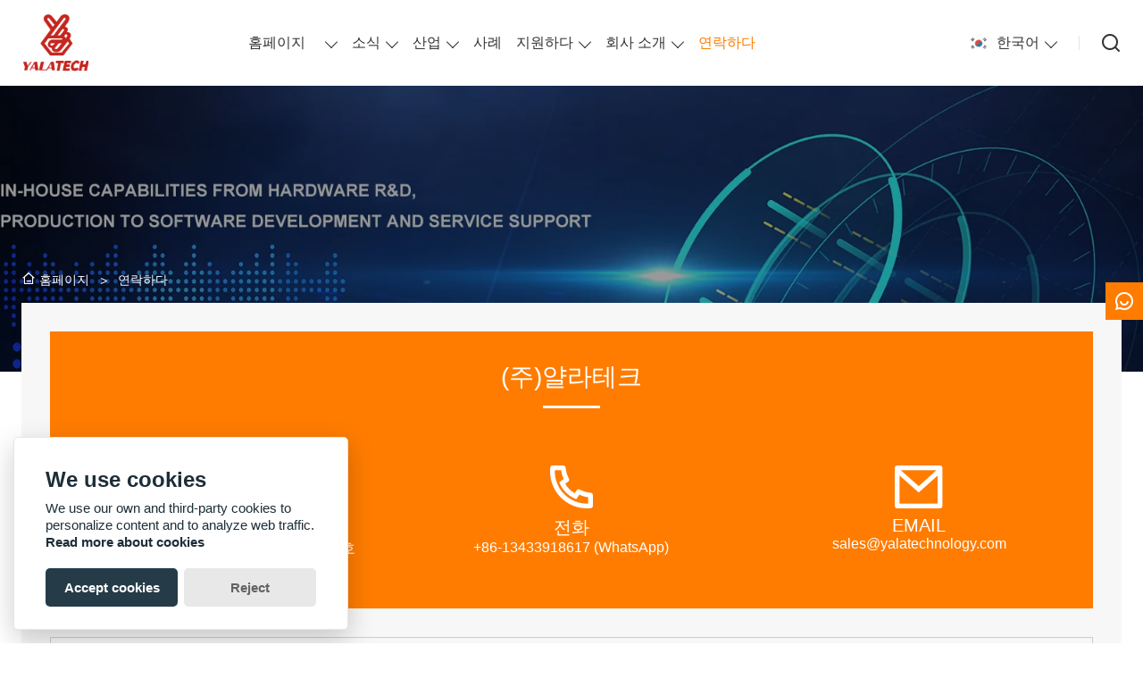

--- FILE ---
content_type: text/html; charset=UTF-8
request_url: http://ko.yalatechnology.com/contact
body_size: 8237
content:
<!DOCTYPE html>
<html xmlns="http://www.w3.org/1999/xhtml" lang="en">
<head>
    <meta charset="UTF-8">
    <meta http-equiv="Content-Type" content="text/html; charset=utf-8" />
    <meta name="viewport" content="width=device-width, initial-scale=1, minimum-scale=1, user-scalable=no , maximum-scale=1" />
    <meta http-equiv="X-UA-Compatible" content="IE=edge,chrome=1,IE=10">
    <meta content="telephone=no" name="format-detection">
    <title>체인점용 ESL 라벨 인용,판매 소규모 상점용 ESL 라벨 도매</title>
    <meta name="keywords" content="판매 전자 종이 디스플레이 사이니지,저렴한 가격 체인점용 ESL 라벨,저렴한 가격 소규모 상점용 ESL 라벨,ESL 가격표 액세서리 구매,ESL 가격표 액세서리 가격,주문 체인점용 ESL 라벨">
    <meta name="description" content="체인점용 ESL 라벨 사용자 정의 구매,할인 소규모 상점용 ESL 라벨 가격,고품질 소규모 상점용 ESL 라벨 공급 업체. 대부분의 사용자에 의해 신뢰!">
    <link rel="shortcut icon" href="https://img.waimaoniu.net/2719/2719-202112281341566797.ico">
        <link rel="alternate" hreflang="x-default" href="http://www.yalatechnology.com/contact" />
    <link rel="alternate" hreflang="en" href="http://www.yalatechnology.com/contact" />
    <link rel="alternate" hreflang="de" href="http://de.yalatechnology.com/contact" />
    <link rel="alternate" hreflang="fr" href="http://fr.yalatechnology.com/contact" />
    <link rel="alternate" hreflang="es" href="http://es.yalatechnology.com/contact" />
    <link rel="alternate" hreflang="pt" href="http://pt.yalatechnology.com/contact" />
    <link rel="alternate" hreflang="ru" href="http://ru.yalatechnology.com/contact" />
    <link rel="alternate" hreflang="it" href="http://it.yalatechnology.com/contact" />
    <link rel="alternate" hreflang="nl" href="http://nl.yalatechnology.com/contact" />
    <link rel="alternate" hreflang="pl" href="http://pl.yalatechnology.com/contact" />
    <link rel="alternate" hreflang="ja" href="http://ja.yalatechnology.com/contact" />
    <link rel="alternate" hreflang="ko" href="http://ko.yalatechnology.com/contact" />
    <link rel="alternate" hreflang="ar" href="http://ar.yalatechnology.com/contact" />
    <link rel="alternate" hreflang="ro" href="http://rom.yalatechnology.com/contact" />
    <link rel="alternate" hreflang="tr" href="http://tr.yalatechnology.com/contact" />

        <link rel="stylesheet" href="/template/nmoban95/css/init.css" type="text/css">
        <link rel="stylesheet" href="/template/nmoban95/iconfont/iconfont.css" type="text/css">
        <link rel="stylesheet" href="/template/nmoban95/css/style-2719.css" type="text/css">
</head>
<body>
<div class="app">
    <div class="layout-root" id="root">
        <header class="layout-header is-sticky">
            <div class="header-pc">
                <div class="header-wrap">
                    <div class="header-logo">
                        <a href="/" class="header-logo-link">
                            <img src=""
                                 alt="(주)얄라테크"
                                 class="header-logo-image lazy"
                                 data-src="https://img.waimaoniu.net/2719/2719-202112271624090485.png?x-oss-process=image/format,webp">
                        </a>
                    </div>
                    <div class="header-nav">
                        <div class="wui-nav">
                                                            <a href="/" class="wui-nav-item wui-m-r-16@S wui-m-r-32@L ">
                                    <span class="wui-inline-block wui-text-size-md wui-text-height-2md">홈페이지</span>
                                </a>
                                                            <div class="wui-nav-item wui-m-r-16@S wui-m-r-32@L ">
                                    <div class="wui-dropdown">
                                        <div class="wui-dropdown-toggle">
                                            <a href="/products" class="wui-inline-block wui-text-size-md wui-text-height-2md"></a>
                                        </div>
                                        <div class="wui-dropdown-content wui-p-t-32">
                                            <div class="wui-dropdown-list">
                                                                                                    <div class="wui-dropdown-item">
                                                        <div class="wui-dropdown wui-dropdown-right">
                                                            <div class="wui-dropdown-toggle">
                                                                <a href="/product-list/esl-label-for-chain-stores" class="wui-block wui-text-size-sm wui-text-height-2xs wui-text-ellipsis-1 wui-p-v-8 wui-p-h-16">
                                                                    체인점용 ESL 라벨                                                                </a>
                                                            </div>
                                                            <div class="wui-dropdown-content">
                                                                <div class="wui-dropdown-list">
                                                                                                                                            <a href="/product-list/electronic-shelf-label" class="wui-dropdown-item">
                                                                            <div class="wui-p-v-8 wui-p-h-16 wui-text-size-sm wui-text-height-2xs wui-text-ellipsis-1">
                                                                                전자 선반 라벨                                                                            </div>
                                                                        </a>
                                                                                                                                            <a href="/product-list/esl-gateway-ap" class="wui-dropdown-item">
                                                                            <div class="wui-p-v-8 wui-p-h-16 wui-text-size-sm wui-text-height-2xs wui-text-ellipsis-1">
                                                                                ESL 게이트웨이 AP                                                                            </div>
                                                                        </a>
                                                                                                                                            <a href="/product-list/esl-demo-kit" class="wui-dropdown-item">
                                                                            <div class="wui-p-v-8 wui-p-h-16 wui-text-size-sm wui-text-height-2xs wui-text-ellipsis-1">
                                                                                ESL 데모 키트                                                                            </div>
                                                                        </a>
                                                                                                                                            <a href="/product-list/esl-local-mini-server" class="wui-dropdown-item">
                                                                            <div class="wui-p-v-8 wui-p-h-16 wui-text-size-sm wui-text-height-2xs wui-text-ellipsis-1">
                                                                                ESL 로컬 미니 서버                                                                            </div>
                                                                        </a>
                                                                                                                                            <a href="/product-list/esl-managment-system" class="wui-dropdown-item">
                                                                            <div class="wui-p-v-8 wui-p-h-16 wui-text-size-sm wui-text-height-2xs wui-text-ellipsis-1">
                                                                                ESL 관리 시스템                                                                            </div>
                                                                        </a>
                                                                                                                                    </div>
                                                            </div>
                                                        </div>
                                                    </div>
                                                                                                    <div class="wui-dropdown-item">
                                                        <div class="wui-dropdown wui-dropdown-right">
                                                            <div class="wui-dropdown-toggle">
                                                                <a href="/product-list/esl-label-for-small-shops" class="wui-block wui-text-size-sm wui-text-height-2xs wui-text-ellipsis-1 wui-p-v-8 wui-p-h-16">
                                                                    소규모 상점용 ESL 라벨                                                                </a>
                                                            </div>
                                                            <div class="wui-dropdown-content">
                                                                <div class="wui-dropdown-list">
                                                                                                                                            <a href="/product-list/nfc-electronic-shelf-label" class="wui-dropdown-item">
                                                                            <div class="wui-p-v-8 wui-p-h-16 wui-text-size-sm wui-text-height-2xs wui-text-ellipsis-1">
                                                                                NFC 전자 선반 라벨                                                                            </div>
                                                                        </a>
                                                                                                                                    </div>
                                                            </div>
                                                        </div>
                                                    </div>
                                                                                                    <div class="wui-dropdown-item">
                                                        <div class="wui-dropdown wui-dropdown-right">
                                                            <div class="wui-dropdown-toggle">
                                                                <a href="/product-list/e-paper-display-signage" class="wui-block wui-text-size-sm wui-text-height-2xs wui-text-ellipsis-1 wui-p-v-8 wui-p-h-16">
                                                                    전자 종이 디스플레이 사이니지                                                                </a>
                                                            </div>
                                                            <div class="wui-dropdown-content">
                                                                <div class="wui-dropdown-list">
                                                                                                                                            <a href="/product-list/e-paper-display-for-workplace" class="wui-dropdown-item">
                                                                            <div class="wui-p-v-8 wui-p-h-16 wui-text-size-sm wui-text-height-2xs wui-text-ellipsis-1">
                                                                                업무용 전자종이 디스플레이                                                                            </div>
                                                                        </a>
                                                                                                                                            <a href="/product-list/digital-paper-pop-sign" class="wui-dropdown-item">
                                                                            <div class="wui-p-v-8 wui-p-h-16 wui-text-size-sm wui-text-height-2xs wui-text-ellipsis-1">
                                                                                디지털 페이퍼 POP 사인                                                                            </div>
                                                                        </a>
                                                                                                                                    </div>
                                                            </div>
                                                        </div>
                                                    </div>
                                                                                                    <div class="wui-dropdown-item">
                                                        <div class="wui-dropdown wui-dropdown-right">
                                                            <div class="wui-dropdown-toggle">
                                                                <a href="/product-list/esl-price-tag-accessories" class="wui-block wui-text-size-sm wui-text-height-2xs wui-text-ellipsis-1 wui-p-v-8 wui-p-h-16">
                                                                    ESL 가격표 액세서리                                                                </a>
                                                            </div>
                                                            <div class="wui-dropdown-content">
                                                                <div class="wui-dropdown-list">
                                                                                                                                            <a href="/product-list/esl-stand" class="wui-dropdown-item">
                                                                            <div class="wui-p-v-8 wui-p-h-16 wui-text-size-sm wui-text-height-2xs wui-text-ellipsis-1">
                                                                                ESL 스탠드                                                                            </div>
                                                                        </a>
                                                                                                                                            <a href="/product-list/mount-rail-for-esl" class="wui-dropdown-item">
                                                                            <div class="wui-p-v-8 wui-p-h-16 wui-text-size-sm wui-text-height-2xs wui-text-ellipsis-1">
                                                                                ESL용 마운트 레일                                                                            </div>
                                                                        </a>
                                                                                                                                            <a href="/product-list/esl-clip" class="wui-dropdown-item">
                                                                            <div class="wui-p-v-8 wui-p-h-16 wui-text-size-sm wui-text-height-2xs wui-text-ellipsis-1">
                                                                                ESL 클립                                                                            </div>
                                                                        </a>
                                                                                                                                            <a href="/product-list/esl-hanger" class="wui-dropdown-item">
                                                                            <div class="wui-p-v-8 wui-p-h-16 wui-text-size-sm wui-text-height-2xs wui-text-ellipsis-1">
                                                                                ESL 행거                                                                            </div>
                                                                        </a>
                                                                                                                                            <a href="/product-list/peg-hook-supports" class="wui-dropdown-item">
                                                                            <div class="wui-p-v-8 wui-p-h-16 wui-text-size-sm wui-text-height-2xs wui-text-ellipsis-1">
                                                                                페그 후크 지원                                                                            </div>
                                                                        </a>
                                                                                                                                    </div>
                                                            </div>
                                                        </div>
                                                    </div>
                                                                                                    <a href="/product-list/esl-solution-introduction" class="wui-dropdown-item">
                                                        <div class="wui-p-v-8 wui-p-h-16 wui-text-size-sm wui-text-height-2xs wui-text-ellipsis-1">
                                                            ESL 솔루션 소개                                                        </div>
                                                    </a>
                                                                                            </div>
                                        </div>
                                    </div>
                                </div>
                                                            <div class="wui-nav-item wui-m-r-16@S wui-m-r-32@L ">
                                    <div class="wui-dropdown">
                                        <div class="wui-dropdown-toggle">
                                            <a href="/news" class="wui-inline-block wui-text-size-md wui-text-height-2md">소식</a>
                                        </div>
                                        <div class="wui-dropdown-content wui-p-t-32">
                                            <div class="wui-dropdown-list">
                                                                                                    <a href="/news-list/company-news" class="wui-dropdown-item">
                                                        <div class="wui-p-v-8 wui-p-h-16 wui-text-size-sm wui-text-height-2xs wui-text-ellipsis-1">
                                                            회사 뉴스                                                        </div>
                                                    </a>
                                                                                                    <a href="/news-list/industry-news" class="wui-dropdown-item">
                                                        <div class="wui-p-v-8 wui-p-h-16 wui-text-size-sm wui-text-height-2xs wui-text-ellipsis-1">
                                                            업계 뉴스                                                        </div>
                                                    </a>
                                                                                            </div>
                                        </div>
                                    </div>
                                </div>
                                                            <div class="wui-nav-item wui-m-r-16@S wui-m-r-32@L ">
                                    <div class="wui-dropdown">
                                        <div class="wui-dropdown-toggle">
                                            <a href="/industry/industris-retail" class="wui-inline-block wui-text-size-md wui-text-height-2md">산업</a>
                                        </div>
                                        <div class="wui-dropdown-content wui-p-t-32">
                                            <div class="wui-dropdown-list">
                                                                                                    <a href="/industry/industris-retail" class="wui-dropdown-item">
                                                        <div class="wui-p-v-8 wui-p-h-16 wui-text-size-sm wui-text-height-2xs wui-text-ellipsis-1">
                                                            소매                                                        </div>
                                                    </a>
                                                                                                    <a href="/industry/industries-office" class="wui-dropdown-item">
                                                        <div class="wui-p-v-8 wui-p-h-16 wui-text-size-sm wui-text-height-2xs wui-text-ellipsis-1">
                                                            사무실                                                        </div>
                                                    </a>
                                                                                                    <a href="/industry/industries-pharmacies" class="wui-dropdown-item">
                                                        <div class="wui-p-v-8 wui-p-h-16 wui-text-size-sm wui-text-height-2xs wui-text-ellipsis-1">
                                                            약국                                                        </div>
                                                    </a>
                                                                                                    <a href="/industry/industries-smart-manufacturing" class="wui-dropdown-item">
                                                        <div class="wui-p-v-8 wui-p-h-16 wui-text-size-sm wui-text-height-2xs wui-text-ellipsis-1">
                                                            스마트 제조                                                        </div>
                                                    </a>
                                                                                            </div>
                                        </div>
                                    </div>
                                </div>
                                                            <a href="/case" class="wui-nav-item wui-m-r-16@S wui-m-r-32@L ">
                                    <span class="wui-inline-block wui-text-size-md wui-text-height-2md">사례</span>
                                </a>
                                                            <div class="wui-nav-item wui-m-r-16@S wui-m-r-32@L ">
                                    <div class="wui-dropdown">
                                        <div class="wui-dropdown-toggle">
                                            <a href="#" class="wui-inline-block wui-text-size-md wui-text-height-2md">지원하다</a>
                                        </div>
                                        <div class="wui-dropdown-content wui-p-t-32">
                                            <div class="wui-dropdown-list">
                                                                                                    <a href="/support/videos" class="wui-dropdown-item">
                                                        <div class="wui-p-v-8 wui-p-h-16 wui-text-size-sm wui-text-height-2xs wui-text-ellipsis-1">
                                                                                                                    </div>
                                                    </a>
                                                                                                    <a href="/support/downloads" class="wui-dropdown-item">
                                                        <div class="wui-p-v-8 wui-p-h-16 wui-text-size-sm wui-text-height-2xs wui-text-ellipsis-1">
                                                                                                                    </div>
                                                    </a>
                                                                                            </div>
                                        </div>
                                    </div>
                                </div>
                                                            <div class="wui-nav-item wui-m-r-16@S wui-m-r-32@L ">
                                    <div class="wui-dropdown">
                                        <div class="wui-dropdown-toggle">
                                            <a href="/aboutus" class="wui-inline-block wui-text-size-md wui-text-height-2md">회사 소개</a>
                                        </div>
                                        <div class="wui-dropdown-content wui-p-t-32">
                                            <div class="wui-dropdown-list">
                                                                                                    <a href="/factory/company-view" class="wui-dropdown-item">
                                                        <div class="wui-p-v-8 wui-p-h-16 wui-text-size-sm wui-text-height-2xs wui-text-ellipsis-1">
                                                            공장 디스플레이                                                        </div>
                                                    </a>
                                                                                                    <a href="/cert" class="wui-dropdown-item">
                                                        <div class="wui-p-v-8 wui-p-h-16 wui-text-size-sm wui-text-height-2xs wui-text-ellipsis-1">
                                                            인증                                                        </div>
                                                    </a>
                                                                                                    <a href="/team-service" class="wui-dropdown-item">
                                                        <div class="wui-p-v-8 wui-p-h-16 wui-text-size-sm wui-text-height-2xs wui-text-ellipsis-1">
                                                            팀 서비스                                                        </div>
                                                    </a>
                                                                                                    <a href="/faq" class="wui-dropdown-item">
                                                        <div class="wui-p-v-8 wui-p-h-16 wui-text-size-sm wui-text-height-2xs wui-text-ellipsis-1">
                                                            자주 묻는 질문                                                        </div>
                                                    </a>
                                                                                            </div>
                                        </div>
                                    </div>
                                </div>
                                                            <a href="/contact" class="wui-nav-item wui-m-r-16@S wui-m-r-32@L active">
                                    <span class="wui-inline-block wui-text-size-md wui-text-height-2md">연락하다</span>
                                </a>
                                                    </div>
                    </div>
                    <div class="header-menu">
                        <div class="wui-nav">
                            <div class="wui-nav-item">
                                <div class="wui-dropdown">
                                    <div class="wui-dropdown-toggle">
                                                    <span class="wui-icon wui-icon-24 wui-m-r-8">
                                                        <i class="wui-lang wui-lang-ko"></i>
                                                    </span>
                                        <span class="wui-inline-block wui-text-size-md wui-text-height-2xs">
                                                        한국어                                                    </span>
                                    </div>
                                                                            <div class="wui-dropdown-content wui-p-t-36">
                                            <div class="wui-dropdown-list">
                                                                                                    <a href="http://www.yalatechnology.com/contact" class="wui-dropdown-item" title="English">
                                                        <div class="wui-p-v-8 wui-p-h-16">
                                                                <span class="wui-icon wui-icon-24 wui-m-r-8">
                                                                    <i class="wui-lang wui-lang-en"></i>
                                                                </span>
                                                            <span class="wui-inline-block wui-text-size-sm wui-text-height-2xs">English</span>
                                                        </div>
                                                    </a>
                                                                                                    <a href="http://de.yalatechnology.com/contact" class="wui-dropdown-item" title="Deutsch">
                                                        <div class="wui-p-v-8 wui-p-h-16">
                                                                <span class="wui-icon wui-icon-24 wui-m-r-8">
                                                                    <i class="wui-lang wui-lang-de"></i>
                                                                </span>
                                                            <span class="wui-inline-block wui-text-size-sm wui-text-height-2xs">Deutsch</span>
                                                        </div>
                                                    </a>
                                                                                                    <a href="http://fr.yalatechnology.com/contact" class="wui-dropdown-item" title="Français">
                                                        <div class="wui-p-v-8 wui-p-h-16">
                                                                <span class="wui-icon wui-icon-24 wui-m-r-8">
                                                                    <i class="wui-lang wui-lang-fr"></i>
                                                                </span>
                                                            <span class="wui-inline-block wui-text-size-sm wui-text-height-2xs">Français</span>
                                                        </div>
                                                    </a>
                                                                                                    <a href="http://es.yalatechnology.com/contact" class="wui-dropdown-item" title="Español">
                                                        <div class="wui-p-v-8 wui-p-h-16">
                                                                <span class="wui-icon wui-icon-24 wui-m-r-8">
                                                                    <i class="wui-lang wui-lang-es"></i>
                                                                </span>
                                                            <span class="wui-inline-block wui-text-size-sm wui-text-height-2xs">Español</span>
                                                        </div>
                                                    </a>
                                                                                                    <a href="http://pt.yalatechnology.com/contact" class="wui-dropdown-item" title="Português">
                                                        <div class="wui-p-v-8 wui-p-h-16">
                                                                <span class="wui-icon wui-icon-24 wui-m-r-8">
                                                                    <i class="wui-lang wui-lang-pt"></i>
                                                                </span>
                                                            <span class="wui-inline-block wui-text-size-sm wui-text-height-2xs">Português</span>
                                                        </div>
                                                    </a>
                                                                                                    <a href="http://ru.yalatechnology.com/contact" class="wui-dropdown-item" title="Pусский">
                                                        <div class="wui-p-v-8 wui-p-h-16">
                                                                <span class="wui-icon wui-icon-24 wui-m-r-8">
                                                                    <i class="wui-lang wui-lang-ru"></i>
                                                                </span>
                                                            <span class="wui-inline-block wui-text-size-sm wui-text-height-2xs">Pусский</span>
                                                        </div>
                                                    </a>
                                                                                                    <a href="http://it.yalatechnology.com/contact" class="wui-dropdown-item" title="Italiano">
                                                        <div class="wui-p-v-8 wui-p-h-16">
                                                                <span class="wui-icon wui-icon-24 wui-m-r-8">
                                                                    <i class="wui-lang wui-lang-it"></i>
                                                                </span>
                                                            <span class="wui-inline-block wui-text-size-sm wui-text-height-2xs">Italiano</span>
                                                        </div>
                                                    </a>
                                                                                                    <a href="http://nl.yalatechnology.com/contact" class="wui-dropdown-item" title="Nederlands">
                                                        <div class="wui-p-v-8 wui-p-h-16">
                                                                <span class="wui-icon wui-icon-24 wui-m-r-8">
                                                                    <i class="wui-lang wui-lang-nl"></i>
                                                                </span>
                                                            <span class="wui-inline-block wui-text-size-sm wui-text-height-2xs">Nederlands</span>
                                                        </div>
                                                    </a>
                                                                                                    <a href="http://pl.yalatechnology.com/contact" class="wui-dropdown-item" title="w języku polskim">
                                                        <div class="wui-p-v-8 wui-p-h-16">
                                                                <span class="wui-icon wui-icon-24 wui-m-r-8">
                                                                    <i class="wui-lang wui-lang-pl"></i>
                                                                </span>
                                                            <span class="wui-inline-block wui-text-size-sm wui-text-height-2xs">w języku polskim</span>
                                                        </div>
                                                    </a>
                                                                                                    <a href="http://ja.yalatechnology.com/contact" class="wui-dropdown-item" title="日本語">
                                                        <div class="wui-p-v-8 wui-p-h-16">
                                                                <span class="wui-icon wui-icon-24 wui-m-r-8">
                                                                    <i class="wui-lang wui-lang-ja"></i>
                                                                </span>
                                                            <span class="wui-inline-block wui-text-size-sm wui-text-height-2xs">日本語</span>
                                                        </div>
                                                    </a>
                                                                                                    <a href="http://ko.yalatechnology.com/contact" class="wui-dropdown-item" title="한국어">
                                                        <div class="wui-p-v-8 wui-p-h-16">
                                                                <span class="wui-icon wui-icon-24 wui-m-r-8">
                                                                    <i class="wui-lang wui-lang-ko"></i>
                                                                </span>
                                                            <span class="wui-inline-block wui-text-size-sm wui-text-height-2xs">한국어</span>
                                                        </div>
                                                    </a>
                                                                                                    <a href="http://ar.yalatechnology.com/contact" class="wui-dropdown-item" title="العربية">
                                                        <div class="wui-p-v-8 wui-p-h-16">
                                                                <span class="wui-icon wui-icon-24 wui-m-r-8">
                                                                    <i class="wui-lang wui-lang-ar"></i>
                                                                </span>
                                                            <span class="wui-inline-block wui-text-size-sm wui-text-height-2xs">العربية</span>
                                                        </div>
                                                    </a>
                                                                                                    <a href="http://rom.yalatechnology.com/contact" class="wui-dropdown-item" title="în limba română">
                                                        <div class="wui-p-v-8 wui-p-h-16">
                                                                <span class="wui-icon wui-icon-24 wui-m-r-8">
                                                                    <i class="wui-lang wui-lang-rom"></i>
                                                                </span>
                                                            <span class="wui-inline-block wui-text-size-sm wui-text-height-2xs">în limba română</span>
                                                        </div>
                                                    </a>
                                                                                                    <a href="http://tr.yalatechnology.com/contact" class="wui-dropdown-item" title="Türk">
                                                        <div class="wui-p-v-8 wui-p-h-16">
                                                                <span class="wui-icon wui-icon-24 wui-m-r-8">
                                                                    <i class="wui-lang wui-lang-tr"></i>
                                                                </span>
                                                            <span class="wui-inline-block wui-text-size-sm wui-text-height-2xs">Türk</span>
                                                        </div>
                                                    </a>
                                                                                            </div>
                                        </div>
                                                                    </div>
                            </div>
                            <span class="wui-nav-divider"></span>
                            <a href="#modal-search" class="wui-nav-item" rel="modal:open">
                                            <span class="wui-icon wui-icon-24">
                                                <i class="iconfont icon-search"></i>
                                            </span>
                            </a>
                        </div>
                    </div>
                </div>
            </div>
            <div class="header-h5">
                <div class="header-wrap">
                    <div class="header-menu">
                        <div class="wui-nav wui-nav-dark">
                            <a href="#drawer-menu" class="wui-nav-item wui-m-h-8" rel="drawer:open">
                                <span class="wui-icon wui-icon-24">
                                    <i class="iconfont icon-menu"></i>
                                </span>
                            </a>
                            <a href="#drawer-lang" class="wui-nav-item wui-m-h-8" rel="drawer:open">
                                <span class="wui-icon wui-icon-24">
                                    <i class="iconfont icon-lang"></i>
                                </span>
                            </a>
                            <a href="#modal-search" class="wui-nav-item wui-m-h-8" rel="modal:open">
                                <span class="wui-icon wui-icon-24">
                                    <i class="iconfont icon-search"></i>
                                </span>
                            </a>
                        </div>
                    </div>
                    <div class="header-logo">
                        <a href="/" class="header-logo-link">
                            <img src=""
                                 alt="(주)얄라테크"
                                 class="header-logo-image lazy"
                                 data-src="https://img.waimaoniu.net/2719/2719-202112271624090485.png?x-oss-process=image/format,webp">
                        </a>
                    </div>
                </div>
            </div>
        </header>
        <main class="layout-container">
    <section>
    <div class="container-backing">
        <div class="wui-media wui-media-2-1 wui-media-4-1@S">
            <div class="wui-media-wrap">
                <div class="wui-media-inner lazy" data-bg="https://img.waimaoniu.net/2719/2719-202112291337166421.jpg?x-oss-process=image/resize,m_fill,w_1920,h_480/format,webp"></div>
            </div>
        </div>
    </div>
</section>    <section>
        <div class="container-wrap wow fadeInUp">
            <div class="layout-wrapper">
                    <div class="wui-p-v-32 wui-p-v-16@S">
        <div class="wui-crumb wui-text-color-light wui-text-size-sm">
                            <a href="/" class="wui-crumb-item">
                                            <i class="iconfont icon-home"></i>
                                        <span>홈페이지</span>
                </a>
                <span class="wui-crumb-item wui-crumb-separator">
                            <i>&gt;</i>
                        </span>
                            <a href="/contact" class="wui-crumb-item">
                                        <span>연락하다</span>
                </a>
                <span class="wui-crumb-item wui-crumb-separator">
                            <i>&gt;</i>
                        </span>
                    </div>
    </div>
                <div class="wui-backing-tiny-gray-9">
                    <div class="wui-p-16 wui-p-32@S">
                        <div class="wui-backing-primary">
                            <div class="wui-p-t-16 wui-p-t-32@S">
                                <div class="wui-text-size-2xs wui-text-size-2sm@S wui-text-color-light wui-text-align-center wui-p-b-16 has-underline underline-center">
                                    (주)얄라테크                                </div>
                            </div>
                            <div class="wui-p-v-16 wui-p-v-32@S">
                                <div class="wui-grid">
                                    <div class="wui-grid-row wui-grid-child-1-3">
                                        <div class="wui-grid-col">
                                            <div class="wui-p-12 wui-p-24@S">
                                                <div class="wui-text-color-light wui-text-align-center">
                                                    <div class="wui-m-b-6">
                                                        <div class="wui-icon wui-icon-24 wui-icon-64@S">
                                                            <i class="iconfont icon-map"></i>
                                                        </div>
                                                    </div>
                                                    <div class="wui-text-size-sm wui-text-size-hr@S">
                                                        주소                                                    </div>
                                                    <div class="wui-text-size-xs wui-text-size-md@S">
                                                        중국 광동성 광저우 바이윤구 치데로 38호                                                    </div>
                                                </div>
                                            </div>
                                        </div>
                                        <div class="wui-grid-col">
                                            <div class="wui-p-12 wui-p-24@S">
                                                <div class="wui-text-color-light wui-text-align-center">
                                                    <div class="wui-m-b-6">
                                                        <div class="wui-icon wui-icon-24 wui-icon-64@S">
                                                            <i class="iconfont icon-phone"></i>
                                                        </div>
                                                    </div>
                                                    <div class="wui-text-size-sm wui-text-size-hr@S">
                                                        전화                                                    </div>
                                                    <div class="wui-text-size-xs wui-text-size-md@S">
                                                        +86-13433918617    (WhatsApp)                                                    </div>
                                                </div>
                                            </div>
                                        </div>
                                        <div class="wui-grid-col">
                                            <div class="wui-p-12 wui-p-24@S">
                                                <div class="wui-text-color-light wui-text-align-center">
                                                    <div class="wui-m-b-6">
                                                        <div class="wui-icon wui-icon-24 wui-icon-64@S">
                                                            <i class="iconfont icon-mail"></i>
                                                        </div>
                                                    </div>
                                                    <div class="wui-text-size-sm wui-text-size-hr@S">
                                                        EMAIL                                                    </div>
                                                    <div class="wui-text-size-xs wui-text-size-md@S">
                                                        sales@yalatechnology.com                                                    </div>
                                                </div>
                                            </div>
                                        </div>
                                    </div>
                                </div>
                            </div>
                        </div>
                                                <div class="wui-m-t-16 wui-m-t-32@S">
                            <div class="wui-border">
                                <div class="wui-p-16 wui-p-32@S">
                                    <div class="wui-grid">
                                        <div class="wui-grid-row wui-grid-child-1-2@T wui-grid-child-1-3@S">
                                            <div class="wui-grid-col">
                                                <div class="wui-text-size-hr wui-text-color-primary">제임스 인</div>
                                            </div>
                                        </div>
                                        <div class="wui-grid-row wui-grid-child-1-2@T wui-grid-child-1-3@S wui-text-color-secondary wui-text-size-md">
                                                                                        <div class="wui-grid-col">
                                                <div class="wui-p-t-8 wui-p-t-16@S">직위 : 매상</div>
                                            </div>
                                                                                        <div class="wui-grid-col">
                                                <div class="wui-p-t-8 wui-p-t-16@S">핸드폰 : +86-13433918617</div>
                                            </div>
                                                                                        <div class="wui-grid-col">
                                                <div class="wui-p-t-8 wui-p-t-16@S">이메일 : sales@yalatechnology.com</div>
                                            </div>
                                                                                        <div class="wui-grid-col">
                                                <div class="wui-p-t-8 wui-p-t-16@S">Whatsapp : +86-13433918617</div>
                                            </div>
                                                                                        <div class="wui-grid-col">
                                                <div class="wui-p-t-8 wui-p-t-16@S">Wechat : +86-13433918617</div>
                                            </div>
                                                                                    </div>
                                    </div>
                                </div>
                            </div>
                        </div>
                                            </div>
                </div>
            </div>
        </div>
    </section>
    <section>
    <div class="layout-wrapper">
        <div class="wui-p-v-16 wui-p-v-32@S">
            <div class="wui-backing-tiny-gray-9 wow fadeInUp">
                <div class="wui-p-16 wui-p-32@S">
                    <form action="" class="wui-form" id="inquiry">
                        <div class="wui-grid wui-grid-md">
                            <div class="wui-grid-row wui-grid-child-1-2@S">
                                <div class="wui-grid-col wui-grid-col-match">
                                    <div class="wui-form-item">
                                        <div class="wui-alert wui-alert-primary">
                                            <div class="wui-alert-content">
                                                최신 가격을 받으시겠습니까? 우리는 가능한 한 빨리 응답 할 것이다 (12 시간 이내에)                                            </div>
                                        </div>
                                    </div>
                                </div>
                                <div class="wui-grid-col">
                                    <div class="wui-form-item">
                                        <input type="text"
                                               class="wui-input wui-input-block"
                                               name="name"
                                               placeholder="너 이름이 뭐니?"
                                        >
                                        <div class="wui-form-message"></div>
                                    </div>
                                </div>
                                <div class="wui-grid-col">
                                    <div class="wui-form-item">
                                        <input type="text"
                                               class="wui-input wui-input-block"
                                               name="phone"
                                               placeholder="최고의 연락처 :">
                                        <div class="wui-form-message"></div>
                                    </div>
                                </div>
                                <div class="wui-grid-col">
                                    <div class="wui-form-item">
                                        <input type="text"
                                               class="wui-input wui-input-block"
                                               name="email"
                                               data-rule="required; email;"
                                               placeholder="가장 좋은 연락처 이메일 :">
                                        <div class="wui-form-message"></div>
                                    </div>
                                </div>
                                <div class="wui-grid-col">
                                    <div class="wui-form-item">
                                        <input type="text"
                                               class="wui-input wui-input-block"
                                               name="company"
                                               placeholder="회사 명 :">
                                        <div class="wui-form-message"></div>
                                    </div>
                                </div>
                                <div class="wui-grid-col wui-grid-col-match">
                                    <div class="wui-form-item">
                                        <textarea name="message"
                                                  rows="5"
                                                  class="wui-textarea"
                                                  data-rule="required; length(1~);"
                                                  placeholder="당신은 무엇에 대해 문의 할 수 있습니까?"></textarea>
                                        <div class="wui-form-message"></div>
                                    </div>
                                </div>
                                <div class="wui-grid-col wui-grid-col-match">
                                    <div class="wui-form-item">
                                        <button class="wui-btn wui-btn-primary wui-btn-square wui-btn-loading" type="submit">
                                            <i class="iconfont icon-loading"></i>
                                            <span>제출</span>
                                        </button>
                                    </div>
                                </div>
                            </div>
                        </div>
                    </form>
                </div>
            </div>
        </div>
    </div>
</section></main>        <aside class="layout-toolbar">
            <div class="toolbar">
                <div class="tool-list">
                                        <div class="tool-item">
                        <div class="tool-item-content">
                            <a href="javascript:;" class="tool-item-icon">
                                <i class="iconfont icon-chat-smile"></i>
                            </a>
                        </div>
                        <div class="tool-item-popover">
                            <div class="tool-popover-wrap">
                                <div class="tool-popover-im">
                                    <div class="tool-popover-list">
                                        <a href="/contact#inquiry" class="tool-im-item">
                                        <span class="im-item-icon">
                                            <i class="iconfont icon-chat-fill"></i>
                                        </span>
                                            <span class="im-item-text">Inquiry</span>
                                        </a>
                                                                                                                                                                                <a href="https://api.whatsapp.com/send?phone=8613433918617" target="_blank" title="8613433918617" class="tool-im-item" onclick="imState(this,5)">
                                            <span class="im-item-icon">
                                                <i class="iconfont icon-whatsapp-fill"></i>
                                            </span>
                                                    <span class="im-item-text">Whatsapp</span>
                                                </a>
                                                                                                                        </div>

                                </div>
                            </div>
                        </div>
                    </div>
                    <div class="tool-item" id="toTop">
                        <div class="tool-item-content">
                            <a href="javascript:;" class="tool-item-icon">
                                <i class="iconfont icon-arrow-up-s"></i>
                            </a>
                        </div>
                        <div class="tool-item-popover">
                            <div class="tool-popover-wrap">
                                <div class="tool-popover-text">Back to top</div>
                            </div>
                        </div>
                    </div>
                </div>
            </div>
            <div class="docker">
                <div class="dock-list">
                    <div class="dock-item">
                        <a href="/" class="dock-item-content">
                        <span class="dock-item-icon">
                            <i class="iconfont icon-home-5"></i>
                        </span>
                            <span class="dock-item-text">Home</span>
                        </a>
                    </div>
                    <div class="dock-item">
                        <a href="javascript:;" class="dock-item-content">
                        <span class="dock-item-icon">
                            <i class="iconfont icon-mail"></i>
                        </span>
                            <span class="dock-item-text">Chat</span>
                        </a>
                        <div class="dock-item-popover">
                            <div class="dock-popover-wrap">
                                <div class="dock-popover-list">
                                    <a href="/contact#inquiry" class="dock-popover-item">
                                    <span class="popover-item-icon">
                                        <i class="iconfont icon-chat-fill"></i>
                                    </span>
                                        <span class="popover-item-text">
                                        Inquiry
                                    </span>
                                    </a>
                                                                                                                                                                <a href="https://api.whatsapp.com/send?phone=8613433918617" target="_blank" title="8613433918617" class="dock-popover-item" onclick="imState(this,5)">
                                            <span class="popover-item-icon">
                                                <i class="iconfont icon-whatsapp-fill"></i>
                                            </span>
                                                <span class="popover-item-text">Whatsapp</span>
                                            </a>
                                                                                                            </div>
                            </div>
                        </div>
                    </div>
                                        <div class="dock-item">
                        <a href="#drawer-menu" class="dock-item-content" rel="drawer:open">
                        <span class="dock-item-icon">
                            <i class="iconfont icon-menu"></i>
                        </span>
                            <span class="dock-item-text">Menus</span>
                        </a>
                    </div>
                </div>
            </div>
        </aside>
        <footer class="layout-footer">
            <div class="footer-wrap wow fadeInUp">
                <div class="footer-info wui-p-t-16 wui-p-t-72@S wui-p-b-16">
                    <div class="layout-wrapper">
                        <div class="wui-text-align-center wui-text-color-light">
                                                            <div class="footer-social wui-seam wui-nowrap wui-p-v-8">
                                                                            <a href="https://www.youtube.com/@yalatech88/videos"
                                           class="wui-inline-block wui-m-8"
                                           target="_blank"
                                           rel="nofollow"
                                           title="YouTube"
                                        >
                                    <span class="wui-icon wui-icon-24 wui-icon-32@T">
                                        <i class="iconfont icon-youtube-circle-fill"></i>
                                    </span>
                                        </a>
                                                                            <a href="https://x.com/YalaTechnology"
                                           class="wui-inline-block wui-m-8"
                                           target="_blank"
                                           rel="nofollow"
                                           title="Twitter"
                                        >
                                    <span class="wui-icon wui-icon-24 wui-icon-32@T">
                                        <i class="iconfont icon-twitter-circle-fill"></i>
                                    </span>
                                        </a>
                                                                            <a href="https://www.instagram.com/yalatechesl/"
                                           class="wui-inline-block wui-m-8"
                                           target="_blank"
                                           rel="nofollow"
                                           title="Instagram"
                                        >
                                    <span class="wui-icon wui-icon-24 wui-icon-32@T">
                                        <i class="iconfont icon-instagram-circle-fill"></i>
                                    </span>
                                        </a>
                                                                    </div>
                                                                                        <div class="footer-copyright wui-text-height-2xs wui-text-size-sm wui-text-size-md@S">
                                    © 저작권 2007 - 2026 YalaTech Co., Ltd                                </div>
                                                        <div class="footer-link wui-seam">
                                                                    <div class="wui-inline-block wui-text-height-2xs wui-text-size-md wui-m-h-8">
                                        <label>주소 : </label>
                                        <a href="/contact">중국 광동성 광저우 바이윤구 치데로 38호</a>
                                    </div>
                                                                                                    <div class="wui-inline-block wui-text-height-2xs wui-text-size-md wui-m-h-8">
                                        <label>Email : </label>
                                        <a href="/contact">sales@yalatechnology.com</a>
                                    </div>
                                                                                                    <div class="wui-inline-block wui-text-height-2xs wui-text-size-md wui-m-h-8">
                                        <label>전화 : </label>
                                        <a href="/contact">+86-13433918617    (WhatsApp)</a>
                                    </div>
                                                            </div>
                        </div>
                    </div>
                </div>
                <div class="footer-wave">
                    <div class="footer-wave-inner"></div>
                    <div class="footer-wave-inner"></div>
                    <div class="footer-wave-inner"></div>
                </div>
            </div>
        </footer>
    </div>
</div>
<div class="widget">
    <div class="wui-modal-wrap" id="modal-search">
        <a href="javascript:;" class="wui-modal-close" rel="modal:close"></a>
        <div class="wui-modal wui-modal-md">
            <div class="wui-modal-content">
                <div>
                    <form action="/product-search" class="form-search" method="get">
                        <div class="search-bar">
                            <input type="text"
                                   class="search-input"
                                   placeholder="Please enter a keyword"
                                   name="key"
                                   value=""
                            >
                            <button class="search-btn" type="submit">
                                <div class="wui-icon wui-icon-28">
                                    <i class="iconfont icon-search"></i>
                                </div>
                            </button>
                        </div>
                    </form>
                </div>
            </div>
        </div>
    </div>
    <div class="wui-drawer-wrap" id="drawer-menu">
        <div class="wui-drawer wui-drawer-left">
            <div class="wui-drawer-content">
                <div class="wui-drawer-hd">
                    <div class="wui-drawer-title">MENU</div>
                    <a href="javascript:;" class="wui-drawer-close" rel="drawer:close"></a>
                </div>
                <div class="wui-drawer-bd">
                    <div class="wui-p-v-8 wui-text-height-2sm">
                                                    <a href="/" class="wui-block wui-text-size-md wui-p-v-8 wui-text-color-light wui-text-ellipsis-1">홈페이지</a>
                                                                                <a href="/products" class="wui-block wui-text-size-md wui-p-v-8 wui-text-color-light wui-text-ellipsis-1"></a>
                                                            <a href="/product-list/esl-label-for-chain-stores" class="wui-block wui-text-size-sm wui-p-l-16 wui-text-color-tertiary wui-text-ellipsis-1">체인점용 ESL 라벨</a>
                                                                    <a href="/product-list/electronic-shelf-label" class="wui-block wui-text-size-sm wui-p-l-32 wui-text-color-tertiary wui-text-ellipsis-1">전자 선반 라벨</a>
                                                                    <a href="/product-list/esl-gateway-ap" class="wui-block wui-text-size-sm wui-p-l-32 wui-text-color-tertiary wui-text-ellipsis-1">ESL 게이트웨이 AP</a>
                                                                    <a href="/product-list/esl-demo-kit" class="wui-block wui-text-size-sm wui-p-l-32 wui-text-color-tertiary wui-text-ellipsis-1">ESL 데모 키트</a>
                                                                    <a href="/product-list/esl-local-mini-server" class="wui-block wui-text-size-sm wui-p-l-32 wui-text-color-tertiary wui-text-ellipsis-1">ESL 로컬 미니 서버</a>
                                                                    <a href="/product-list/esl-managment-system" class="wui-block wui-text-size-sm wui-p-l-32 wui-text-color-tertiary wui-text-ellipsis-1">ESL 관리 시스템</a>
                                                                                            <a href="/product-list/esl-label-for-small-shops" class="wui-block wui-text-size-sm wui-p-l-16 wui-text-color-tertiary wui-text-ellipsis-1">소규모 상점용 ESL 라벨</a>
                                                                    <a href="/product-list/nfc-electronic-shelf-label" class="wui-block wui-text-size-sm wui-p-l-32 wui-text-color-tertiary wui-text-ellipsis-1">NFC 전자 선반 라벨</a>
                                                                                            <a href="/product-list/e-paper-display-signage" class="wui-block wui-text-size-sm wui-p-l-16 wui-text-color-tertiary wui-text-ellipsis-1">전자 종이 디스플레이 사이니지</a>
                                                                    <a href="/product-list/e-paper-display-for-workplace" class="wui-block wui-text-size-sm wui-p-l-32 wui-text-color-tertiary wui-text-ellipsis-1">업무용 전자종이 디스플레이</a>
                                                                    <a href="/product-list/digital-paper-pop-sign" class="wui-block wui-text-size-sm wui-p-l-32 wui-text-color-tertiary wui-text-ellipsis-1">디지털 페이퍼 POP 사인</a>
                                                                                            <a href="/product-list/esl-price-tag-accessories" class="wui-block wui-text-size-sm wui-p-l-16 wui-text-color-tertiary wui-text-ellipsis-1">ESL 가격표 액세서리</a>
                                                                    <a href="/product-list/esl-stand" class="wui-block wui-text-size-sm wui-p-l-32 wui-text-color-tertiary wui-text-ellipsis-1">ESL 스탠드</a>
                                                                    <a href="/product-list/mount-rail-for-esl" class="wui-block wui-text-size-sm wui-p-l-32 wui-text-color-tertiary wui-text-ellipsis-1">ESL용 마운트 레일</a>
                                                                    <a href="/product-list/esl-clip" class="wui-block wui-text-size-sm wui-p-l-32 wui-text-color-tertiary wui-text-ellipsis-1">ESL 클립</a>
                                                                    <a href="/product-list/esl-hanger" class="wui-block wui-text-size-sm wui-p-l-32 wui-text-color-tertiary wui-text-ellipsis-1">ESL 행거</a>
                                                                    <a href="/product-list/peg-hook-supports" class="wui-block wui-text-size-sm wui-p-l-32 wui-text-color-tertiary wui-text-ellipsis-1">페그 후크 지원</a>
                                                                                            <a href="/product-list/esl-solution-introduction" class="wui-block wui-text-size-sm wui-p-l-16 wui-text-color-tertiary wui-text-ellipsis-1">ESL 솔루션 소개</a>
                                                                                                                <a href="/news" class="wui-block wui-text-size-md wui-p-v-8 wui-text-color-light wui-text-ellipsis-1">소식</a>
                                                            <a href="/news-list/company-news" class="wui-block wui-text-size-sm wui-p-l-16 wui-text-color-tertiary wui-text-ellipsis-1">회사 뉴스</a>
                                                                                            <a href="/news-list/industry-news" class="wui-block wui-text-size-sm wui-p-l-16 wui-text-color-tertiary wui-text-ellipsis-1">업계 뉴스</a>
                                                                                                                <a href="/industry/industris-retail" class="wui-block wui-text-size-md wui-p-v-8 wui-text-color-light wui-text-ellipsis-1">산업</a>
                                                            <a href="/industry/industris-retail" class="wui-block wui-text-size-sm wui-p-l-16 wui-text-color-tertiary wui-text-ellipsis-1">소매</a>
                                                                                            <a href="/industry/industries-office" class="wui-block wui-text-size-sm wui-p-l-16 wui-text-color-tertiary wui-text-ellipsis-1">사무실</a>
                                                                                            <a href="/industry/industries-pharmacies" class="wui-block wui-text-size-sm wui-p-l-16 wui-text-color-tertiary wui-text-ellipsis-1">약국</a>
                                                                                            <a href="/industry/industries-smart-manufacturing" class="wui-block wui-text-size-sm wui-p-l-16 wui-text-color-tertiary wui-text-ellipsis-1">스마트 제조</a>
                                                                                                                <a href="/case" class="wui-block wui-text-size-md wui-p-v-8 wui-text-color-light wui-text-ellipsis-1">사례</a>
                                                                                <a href="#" class="wui-block wui-text-size-md wui-p-v-8 wui-text-color-light wui-text-ellipsis-1">지원하다</a>
                                                            <a href="/support/videos" class="wui-block wui-text-size-sm wui-p-l-16 wui-text-color-tertiary wui-text-ellipsis-1"></a>
                                                                                            <a href="/support/downloads" class="wui-block wui-text-size-sm wui-p-l-16 wui-text-color-tertiary wui-text-ellipsis-1"></a>
                                                                                                                <a href="/aboutus" class="wui-block wui-text-size-md wui-p-v-8 wui-text-color-light wui-text-ellipsis-1">회사 소개</a>
                                                            <a href="/factory/company-view" class="wui-block wui-text-size-sm wui-p-l-16 wui-text-color-tertiary wui-text-ellipsis-1">공장 디스플레이</a>
                                                                                            <a href="/cert" class="wui-block wui-text-size-sm wui-p-l-16 wui-text-color-tertiary wui-text-ellipsis-1">인증</a>
                                                                                            <a href="/team-service" class="wui-block wui-text-size-sm wui-p-l-16 wui-text-color-tertiary wui-text-ellipsis-1">팀 서비스</a>
                                                                                            <a href="/faq" class="wui-block wui-text-size-sm wui-p-l-16 wui-text-color-tertiary wui-text-ellipsis-1">자주 묻는 질문</a>
                                                                                                                <a href="/contact" class="wui-block wui-text-size-md wui-p-v-8 wui-text-color-light wui-text-ellipsis-1">연락하다</a>
                                                                        </div>
                </div>
            </div>
        </div>
    </div>
    <div class="wui-drawer-wrap" id="drawer-lang">
        <div class="wui-drawer wui-drawer-left">
            <div class="wui-drawer-content">
                <div class="wui-drawer-hd">
                    <div class="wui-drawer-title">LANGUAGE</div>
                    <a href="javascript:;" class="wui-drawer-close" rel="drawer:close"></a>
                </div>
                <div class="wui-drawer-bd">
                    <div class="wui-p-v-8 wui-text-color-light">
                                                    <a href="http://www.yalatechnology.com/contact" class="wui-block wui-nowrap wui-seam wui-p-v-4" title="English">
                        <span class="wui-icon wui-icon-24 wui-m-r-8">
                            <i class="wui-lang wui-lang-en"></i>
                        </span>
                                <span class="wui-inline-block wui-text-size-md">English</span>
                            </a>
                                                    <a href="http://de.yalatechnology.com/contact" class="wui-block wui-nowrap wui-seam wui-p-v-4" title="Deutsch">
                        <span class="wui-icon wui-icon-24 wui-m-r-8">
                            <i class="wui-lang wui-lang-de"></i>
                        </span>
                                <span class="wui-inline-block wui-text-size-md">Deutsch</span>
                            </a>
                                                    <a href="http://fr.yalatechnology.com/contact" class="wui-block wui-nowrap wui-seam wui-p-v-4" title="Français">
                        <span class="wui-icon wui-icon-24 wui-m-r-8">
                            <i class="wui-lang wui-lang-fr"></i>
                        </span>
                                <span class="wui-inline-block wui-text-size-md">Français</span>
                            </a>
                                                    <a href="http://es.yalatechnology.com/contact" class="wui-block wui-nowrap wui-seam wui-p-v-4" title="Español">
                        <span class="wui-icon wui-icon-24 wui-m-r-8">
                            <i class="wui-lang wui-lang-es"></i>
                        </span>
                                <span class="wui-inline-block wui-text-size-md">Español</span>
                            </a>
                                                    <a href="http://pt.yalatechnology.com/contact" class="wui-block wui-nowrap wui-seam wui-p-v-4" title="Português">
                        <span class="wui-icon wui-icon-24 wui-m-r-8">
                            <i class="wui-lang wui-lang-pt"></i>
                        </span>
                                <span class="wui-inline-block wui-text-size-md">Português</span>
                            </a>
                                                    <a href="http://ru.yalatechnology.com/contact" class="wui-block wui-nowrap wui-seam wui-p-v-4" title="Pусский">
                        <span class="wui-icon wui-icon-24 wui-m-r-8">
                            <i class="wui-lang wui-lang-ru"></i>
                        </span>
                                <span class="wui-inline-block wui-text-size-md">Pусский</span>
                            </a>
                                                    <a href="http://it.yalatechnology.com/contact" class="wui-block wui-nowrap wui-seam wui-p-v-4" title="Italiano">
                        <span class="wui-icon wui-icon-24 wui-m-r-8">
                            <i class="wui-lang wui-lang-it"></i>
                        </span>
                                <span class="wui-inline-block wui-text-size-md">Italiano</span>
                            </a>
                                                    <a href="http://nl.yalatechnology.com/contact" class="wui-block wui-nowrap wui-seam wui-p-v-4" title="Nederlands">
                        <span class="wui-icon wui-icon-24 wui-m-r-8">
                            <i class="wui-lang wui-lang-nl"></i>
                        </span>
                                <span class="wui-inline-block wui-text-size-md">Nederlands</span>
                            </a>
                                                    <a href="http://pl.yalatechnology.com/contact" class="wui-block wui-nowrap wui-seam wui-p-v-4" title="w języku polskim">
                        <span class="wui-icon wui-icon-24 wui-m-r-8">
                            <i class="wui-lang wui-lang-pl"></i>
                        </span>
                                <span class="wui-inline-block wui-text-size-md">w języku polskim</span>
                            </a>
                                                    <a href="http://ja.yalatechnology.com/contact" class="wui-block wui-nowrap wui-seam wui-p-v-4" title="日本語">
                        <span class="wui-icon wui-icon-24 wui-m-r-8">
                            <i class="wui-lang wui-lang-ja"></i>
                        </span>
                                <span class="wui-inline-block wui-text-size-md">日本語</span>
                            </a>
                                                    <a href="http://ko.yalatechnology.com/contact" class="wui-block wui-nowrap wui-seam wui-p-v-4" title="한국어">
                        <span class="wui-icon wui-icon-24 wui-m-r-8">
                            <i class="wui-lang wui-lang-ko"></i>
                        </span>
                                <span class="wui-inline-block wui-text-size-md">한국어</span>
                            </a>
                                                    <a href="http://ar.yalatechnology.com/contact" class="wui-block wui-nowrap wui-seam wui-p-v-4" title="العربية">
                        <span class="wui-icon wui-icon-24 wui-m-r-8">
                            <i class="wui-lang wui-lang-ar"></i>
                        </span>
                                <span class="wui-inline-block wui-text-size-md">العربية</span>
                            </a>
                                                    <a href="http://rom.yalatechnology.com/contact" class="wui-block wui-nowrap wui-seam wui-p-v-4" title="în limba română">
                        <span class="wui-icon wui-icon-24 wui-m-r-8">
                            <i class="wui-lang wui-lang-rom"></i>
                        </span>
                                <span class="wui-inline-block wui-text-size-md">în limba română</span>
                            </a>
                                                    <a href="http://tr.yalatechnology.com/contact" class="wui-block wui-nowrap wui-seam wui-p-v-4" title="Türk">
                        <span class="wui-icon wui-icon-24 wui-m-r-8">
                            <i class="wui-lang wui-lang-tr"></i>
                        </span>
                                <span class="wui-inline-block wui-text-size-md">Türk</span>
                            </a>
                                            </div>
                </div>
            </div>
        </div>
    </div>
</div>
<script src="/template/nmoban95/js/jquery.min.js" type="text/javascript" ></script>
<script src="/template/nmoban95/js/wow/wow.min.js" type="text/javascript" ></script>
<script src="/template/nmoban95/js/lazyload/lazyload.min.js" type="text/javascript" ></script>
<script src="/template/nmoban95/js/waypoints/jquery.waypoints.min.js" type="text/javascript" ></script>
<script src="/template/nmoban95/js/scrolltotop/scrolltotop.min.js" type="text/javascript" ></script>
<script src="/template/nmoban95/js/nice-validator/jquery.validator.min.js" type="text/javascript" ></script>
<script src="/template/nmoban95/js/owlcarousel2/owl.carousel.min.js" type="text/javascript" ></script>
<script src="/template/nmoban95/js/fancybox/jquery.fancybox.min.js" type="text/javascript" ></script>
<script src="/template/nmoban95/js/infinite-ajax-scroll/infiniteAjaxScroll.min.js" type="text/javascript" ></script>
<script src="/template/nmoban95/js/wmn/wmn.min.js" type="text/javascript" ></script>
<script src="/template/nmoban95/js/app.min.js" type="text/javascript" ></script>
<!--    <script src="--><!--" type="text/javascript" defer></script>-->


<script type="text/javascript" src='https://estat10.waimaoniu.com/js.php?id=2719' async></script>
<link rel="stylesheet" href="/assets/plugins/glowCookies/glowCookies.min.css">
<script src="/assets/plugins/glowCookies/glowCookies.min.js"></script>
<script>
    glowCookies.start('ko', {
        style: 2,
        analytics: '',
        facebookPixel: '',
        policyLink: '/privacypolicy',
        hideAfterClick: true,
        position: 'left',
    });
</script>
</body>
</html>

--- FILE ---
content_type: text/css
request_url: http://ko.yalatechnology.com/template/nmoban95/css/style-2719.css
body_size: 39465
content:
/*!* Template:nmoban95* Frame:WUI 1.0.1* Created:2021-07-07* Updated:2021-10-11* Author:lzx*/
.wui-none,
.wui-media .wui-media-mask {
    display: none
}

.wui-block,
.wui-nav,
.wui-media,
.wui-media .wui-media-wrap,
.wui-media .wui-media-wrap .wui-media-inner,
.wui-media .wui-media-wrap .wui-media-img,
.wui-crumb,
.wui-menu,
.wui-menu>.wui-menu-item,
.wui-menu>.wui-menu-item>.wui-menu-link,
.wui-cabinet .wui-cabinet-preview,
.wui-cabinet .wui-cabinet-preview .wui-cabinet-preview-wrapper {
    display: block
}

.wui-inline {
    display: inline
}

.wui-inline-block,
.wui-icon,
.wui-nav .wui-nav-item,
.wui-nav .wui-nav-divider,
.wui-btn,
.wui-input,
.wui-crumb .wui-crumb-item,
.wui-crumb .wui-crumb-separator,
.wui-tags .wui-tags-item {
    display: inline-block;
    vertical-align: middle
}

.wui-grid>.wui-grid-row,
.wui-flex {
    display: -webkit-flex;
    display: flex;
    -webkit-flex-wrap: wrap;
    flex-wrap: wrap;
    -webkit-flex-direction: row;
    flex-direction: row
}

.wui-flex>.wui-flex-auto {
    -webkit-flex: auto;
    flex: auto
}

.wui-grid>.wui-grid-row>.wui-grid-col,
.wui-flex>.wui-flex-none {
    -webkit-flex: none;
    flex: none
}

.wui-text-ellipsis-single,
.wui-text-ellipsis-multi,
.wui-menu>.wui-menu-item>.wui-menu-link,
.wui-tags .wui-tags-item {
    overflow: hidden;
    text-overflow: ellipsis
}

.wui-text-ellipsis-single,
.wui-menu>.wui-menu-item>.wui-menu-link,
.wui-tags .wui-tags-item {
    white-space: nowrap;
    word-break: normal
}

.wui-text-ellipsis-multi {
    display: -webkit-box;
    -webkit-box-orient: vertical;
    word-break: break-word;
    white-space: normal
}

.wui-media .wui-media-mask,
.wui-cabinet .wui-cabinet-preview .wui-cabinet-preview-wrapper,
.wui-cabinet .wui-cabinet-preview .wui-cabinet-preview-wrapper .wui-cabinet-preview-video,
.wui-cabinet .wui-cabinet-thumb .wui-cabinet-thumb-container .wui-cabinet-thumb-list .wui-cabinet-thumb-item .wui-cabinet-thumb-wrap .wui-cabinet-thumb-video {
    position: absolute;
    top: 0;
    left: 0;
    width: 100%;
    height: 100%
}

.wui-media .wui-media-mask:after {
    display: inline-block;
    vertical-align: middle;
    height: 100%;
    width: 0
}

.wui-seam,
.wui-nav,
.wui-dropdown>.wui-dropdown-toggle,
.wui-dropdown>.wui-dropdown-content>.wui-dropdown-list>.wui-dropdown-item,
.wui-menu>.wui-menu-item>.wui-menu-link,
.wui-tags {
    line-height: 1;
    font-size: 0
}

@-webkit-keyframes fade-in {
    0% {
        opacity: 0
    }

    100% {
        opacity: 1
    }
}

@keyframes fade-in {
    0% {
        opacity: 0
    }

    100% {
        opacity: 1
    }
}

@-webkit-keyframes fade-out {
    0% {
        opacity: 1
    }

    100% {
        opacity: 0
    }
}

@keyframes fade-out {
    0% {
        opacity: 1
    }

    100% {
        opacity: 0
    }
}

@-webkit-keyframes modal-in {
    0% {
        opacity: 0;
        -webkit-transform: scale(0.5);
        transform: scale(0.5)
    }

    100% {
        opacity: 1;
        -webkit-transform: scale(1);
        transform: scale(1)
    }
}

@keyframes modal-in {
    0% {
        opacity: 0;
        -webkit-transform: scale(0.5);
        transform: scale(0.5)
    }

    100% {
        opacity: 1;
        -webkit-transform: scale(1);
        transform: scale(1)
    }
}

@-webkit-keyframes modal-out {
    0% {
        opacity: 1;
        -webkit-transform: scale(1);
        transform: scale(1)
    }

    100% {
        opacity: 0;
        -webkit-transform: scale(0);
        transform: scale(0)
    }
}

@keyframes modal-out {
    0% {
        opacity: 1;
        -webkit-transform: scale(1);
        transform: scale(1)
    }

    100% {
        opacity: 0;
        -webkit-transform: scale(0);
        transform: scale(0)
    }
}

@-webkit-keyframes drawer-in-right {
    0% {
        -webkit-transform: translateX(100%);
        transform: translateX(100%)
    }

    100% {
        -webkit-transform: translateX(0);
        transform: translateX(0)
    }
}

@keyframes drawer-in-right {
    0% {
        -webkit-transform: translateX(100%);
        transform: translateX(100%)
    }

    100% {
        -webkit-transform: translateX(0);
        transform: translateX(0)
    }
}

@-webkit-keyframes drawer-out-right {
    0% {
        -webkit-transform: translateX(0);
        transform: translateX(0)
    }

    100% {
        -webkit-transform: translateX(100%);
        transform: translateX(100%)
    }
}

@keyframes drawer-out-right {
    0% {
        -webkit-transform: translateX(0);
        transform: translateX(0)
    }

    100% {
        -webkit-transform: translateX(100%);
        transform: translateX(100%)
    }
}

@-webkit-keyframes drawer-in-left {
    0% {
        -webkit-transform: translateX(-100%);
        transform: translateX(-100%)
    }

    100% {
        -webkit-transform: translateX(0);
        transform: translateX(0)
    }
}

@keyframes drawer-in-left {
    0% {
        -webkit-transform: translateX(-100%);
        transform: translateX(-100%)
    }

    100% {
        -webkit-transform: translateX(0);
        transform: translateX(0)
    }
}

@-webkit-keyframes drawer-out-left {
    0% {
        -webkit-transform: translateX(0);
        transform: translateX(0)
    }

    100% {
        -webkit-transform: translateX(-100%);
        transform: translateX(-100%)
    }
}

@keyframes drawer-out-left {
    0% {
        -webkit-transform: translateX(0);
        transform: translateX(0)
    }

    100% {
        -webkit-transform: translateX(-100%);
        transform: translateX(-100%)
    }
}

.wui-wrap {
    word-break: break-word;
    white-space: normal
}

.wui-nowrap {
    word-break: keep-all;
    white-space: nowrap
}

.wui-link:hover {
    color: #FF7C00
}

.wui-link-wrap:hover .wui-link {
    color: #FF7C00
}

.wui-link-wrap:hover .wui-media-hover {
    border-color: #FF7C00
}

.wui-link-wrap:hover .wui-media-hover .wui-media-wrap {
    -webkit-transform: scale(1.1, 1.1);
    transform: scale(1.1, 1.1)
}

.wui-link-wrap:hover .wui-media-hover .wui-media-mask {
    color: #FF7C00
}

@media only screen and (min-width:768px) {
    .wui-none\@T {
        display: none
    }

    .wui-block\@T {
        display: block
    }

    .wui-inline\@T {
        display: inline
    }

    .wui-inline-block\@T {
        display: inline-block;
        vertical-align: middle
    }

    .wui-seam\@T {
        line-height: 1;
        font-size: 0
    }
}

@media only screen and (min-width:1024px) {
    .wui-none\@S {
        display: none
    }

    .wui-block\@S {
        display: block
    }

    .wui-inline\@S {
        display: inline
    }

    .wui-inline-block\@S {
        display: inline-block;
        vertical-align: middle
    }

    .wui-seam\@S {
        line-height: 1;
        font-size: 0
    }
}

@media only screen and (min-width:1280px) {
    .wui-none\@M {
        display: none
    }

    .wui-block\@M {
        display: block
    }

    .wui-inline\@M {
        display: inline
    }

    .wui-inline-block\@M {
        display: inline-block;
        vertical-align: middle
    }

    .wui-seam\@M {
        line-height: 1;
        font-size: 0
    }
}

@media only screen and (min-width:1600px) {
    .wui-none\@L {
        display: none
    }

    .wui-block\@L {
        display: block
    }

    .wui-inline\@L {
        display: inline
    }

    .wui-inline-block\@L {
        display: inline-block;
        vertical-align: middle
    }

    .wui-seam\@L {
        line-height: 1;
        font-size: 0
    }
}

@media only screen and (min-width:1920px) {
    .wui-none\@H {
        display: none
    }

    .wui-block\@H {
        display: block
    }

    .wui-inline\@H {
        display: inline
    }

    .wui-inline-block\@H {
        display: inline-block;
        vertical-align: middle
    }

    .wui-seam\@H {
        line-height: 1;
        font-size: 0
    }
}

.wui-icon {
    fill: currentColor;
    overflow: hidden;
    text-align: center;
    font-style: normal;
    line-height: 1
}

.wui-icon.wui-icon-12 {
    width: 12px;
    height: 12px
}

.wui-icon.wui-icon-12>i {
    font-size: 12px
}

.wui-icon.wui-icon-14 {
    width: 14px;
    height: 14px
}

.wui-icon.wui-icon-14>i {
    font-size: 14px
}

.wui-icon.wui-icon-16 {
    width: 16px;
    height: 16px
}

.wui-icon.wui-icon-16>i {
    font-size: 16px
}

.wui-icon.wui-icon-20 {
    width: 20px;
    height: 20px
}

.wui-icon.wui-icon-20>i {
    font-size: 20px
}

.wui-icon.wui-icon-24 {
    width: 24px;
    height: 24px
}

.wui-icon.wui-icon-24>i {
    font-size: 24px
}

.wui-icon.wui-icon-28 {
    width: 28px;
    height: 28px
}

.wui-icon.wui-icon-28>i {
    font-size: 28px
}

.wui-icon.wui-icon-32 {
    width: 32px;
    height: 32px
}

.wui-icon.wui-icon-32>i {
    font-size: 32px
}

.wui-icon.wui-icon-36 {
    width: 36px;
    height: 36px
}

.wui-icon.wui-icon-36>i {
    font-size: 36px
}

.wui-icon.wui-icon-40 {
    width: 40px;
    height: 40px
}

.wui-icon.wui-icon-40>i {
    font-size: 40px
}

.wui-icon.wui-icon-48 {
    width: 48px;
    height: 48px
}

.wui-icon.wui-icon-48>i {
    font-size: 48px
}

.wui-icon.wui-icon-56 {
    width: 56px;
    height: 56px
}

.wui-icon.wui-icon-56>i {
    font-size: 56px
}

.wui-icon.wui-icon-64 {
    width: 64px;
    height: 64px
}

.wui-icon.wui-icon-64>i {
    font-size: 64px
}

.wui-icon.wui-icon-72 {
    width: 72px;
    height: 72px
}

.wui-icon.wui-icon-72>i {
    font-size: 72px
}

.wui-icon.wui-icon-80 {
    width: 80px;
    height: 80px
}

.wui-icon.wui-icon-80>i {
    font-size: 80px
}

.wui-icon.wui-icon-88 {
    width: 88px;
    height: 88px
}

.wui-icon.wui-icon-88>i {
    font-size: 88px
}

.wui-icon.wui-icon-96 {
    width: 96px;
    height: 96px
}

.wui-icon.wui-icon-96>i {
    font-size: 96px
}

.wui-icon.wui-icon-128 {
    width: 128px;
    height: 128px
}

.wui-icon.wui-icon-128>i {
    font-size: 128px
}

.wui-icon.wui-icon-144 {
    width: 144px;
    height: 144px
}

.wui-icon.wui-icon-144>i {
    font-size: 144px
}

@media only screen and (min-width:768px) {
    .wui-icon.wui-icon-12\@T {
        width: 12px;
        height: 12px
    }

    .wui-icon.wui-icon-12\@T>i {
        font-size: 12px
    }

    .wui-icon.wui-icon-14\@T {
        width: 14px;
        height: 14px
    }

    .wui-icon.wui-icon-14\@T>i {
        font-size: 14px
    }

    .wui-icon.wui-icon-16\@T {
        width: 16px;
        height: 16px
    }

    .wui-icon.wui-icon-16\@T>i {
        font-size: 16px
    }

    .wui-icon.wui-icon-20\@T {
        width: 20px;
        height: 20px
    }

    .wui-icon.wui-icon-20\@T>i {
        font-size: 20px
    }

    .wui-icon.wui-icon-24\@T {
        width: 24px;
        height: 24px
    }

    .wui-icon.wui-icon-24\@T>i {
        font-size: 24px
    }

    .wui-icon.wui-icon-28\@T {
        width: 28px;
        height: 28px
    }

    .wui-icon.wui-icon-28\@T>i {
        font-size: 28px
    }

    .wui-icon.wui-icon-32\@T {
        width: 32px;
        height: 32px
    }

    .wui-icon.wui-icon-32\@T>i {
        font-size: 32px
    }

    .wui-icon.wui-icon-36\@T {
        width: 36px;
        height: 36px
    }

    .wui-icon.wui-icon-36\@T>i {
        font-size: 36px
    }

    .wui-icon.wui-icon-40\@T {
        width: 40px;
        height: 40px
    }

    .wui-icon.wui-icon-40\@T>i {
        font-size: 40px
    }

    .wui-icon.wui-icon-48\@T {
        width: 48px;
        height: 48px
    }

    .wui-icon.wui-icon-48\@T>i {
        font-size: 48px
    }

    .wui-icon.wui-icon-56\@T {
        width: 56px;
        height: 56px
    }

    .wui-icon.wui-icon-56\@T>i {
        font-size: 56px
    }

    .wui-icon.wui-icon-64\@T {
        width: 64px;
        height: 64px
    }

    .wui-icon.wui-icon-64\@T>i {
        font-size: 64px
    }

    .wui-icon.wui-icon-72\@T {
        width: 72px;
        height: 72px
    }

    .wui-icon.wui-icon-72\@T>i {
        font-size: 72px
    }

    .wui-icon.wui-icon-80\@T {
        width: 80px;
        height: 80px
    }

    .wui-icon.wui-icon-80\@T>i {
        font-size: 80px
    }

    .wui-icon.wui-icon-88\@T {
        width: 88px;
        height: 88px
    }

    .wui-icon.wui-icon-88\@T>i {
        font-size: 88px
    }

    .wui-icon.wui-icon-96\@T {
        width: 96px;
        height: 96px
    }

    .wui-icon.wui-icon-96\@T>i {
        font-size: 96px
    }

    .wui-icon.wui-icon-128\@T {
        width: 128px;
        height: 128px
    }

    .wui-icon.wui-icon-128\@T>i {
        font-size: 128px
    }

    .wui-icon.wui-icon-144\@T {
        width: 144px;
        height: 144px
    }

    .wui-icon.wui-icon-144\@T>i {
        font-size: 144px
    }
}

@media only screen and (min-width:1024px) {
    .wui-icon.wui-icon-12\@S {
        width: 12px;
        height: 12px
    }

    .wui-icon.wui-icon-12\@S>i {
        font-size: 12px
    }

    .wui-icon.wui-icon-14\@S {
        width: 14px;
        height: 14px
    }

    .wui-icon.wui-icon-14\@S>i {
        font-size: 14px
    }

    .wui-icon.wui-icon-16\@S {
        width: 16px;
        height: 16px
    }

    .wui-icon.wui-icon-16\@S>i {
        font-size: 16px
    }

    .wui-icon.wui-icon-20\@S {
        width: 20px;
        height: 20px
    }

    .wui-icon.wui-icon-20\@S>i {
        font-size: 20px
    }

    .wui-icon.wui-icon-24\@S {
        width: 24px;
        height: 24px
    }

    .wui-icon.wui-icon-24\@S>i {
        font-size: 24px
    }

    .wui-icon.wui-icon-28\@S {
        width: 28px;
        height: 28px
    }

    .wui-icon.wui-icon-28\@S>i {
        font-size: 28px
    }

    .wui-icon.wui-icon-32\@S {
        width: 32px;
        height: 32px
    }

    .wui-icon.wui-icon-32\@S>i {
        font-size: 32px
    }

    .wui-icon.wui-icon-36\@S {
        width: 36px;
        height: 36px
    }

    .wui-icon.wui-icon-36\@S>i {
        font-size: 36px
    }

    .wui-icon.wui-icon-40\@S {
        width: 40px;
        height: 40px
    }

    .wui-icon.wui-icon-40\@S>i {
        font-size: 40px
    }

    .wui-icon.wui-icon-48\@S {
        width: 48px;
        height: 48px
    }

    .wui-icon.wui-icon-48\@S>i {
        font-size: 48px
    }

    .wui-icon.wui-icon-56\@S {
        width: 56px;
        height: 56px
    }

    .wui-icon.wui-icon-56\@S>i {
        font-size: 56px
    }

    .wui-icon.wui-icon-64\@S {
        width: 64px;
        height: 64px
    }

    .wui-icon.wui-icon-64\@S>i {
        font-size: 64px
    }

    .wui-icon.wui-icon-72\@S {
        width: 72px;
        height: 72px
    }

    .wui-icon.wui-icon-72\@S>i {
        font-size: 72px
    }

    .wui-icon.wui-icon-80\@S {
        width: 80px;
        height: 80px
    }

    .wui-icon.wui-icon-80\@S>i {
        font-size: 80px
    }

    .wui-icon.wui-icon-88\@S {
        width: 88px;
        height: 88px
    }

    .wui-icon.wui-icon-88\@S>i {
        font-size: 88px
    }

    .wui-icon.wui-icon-96\@S {
        width: 96px;
        height: 96px
    }

    .wui-icon.wui-icon-96\@S>i {
        font-size: 96px
    }

    .wui-icon.wui-icon-128\@S {
        width: 128px;
        height: 128px
    }

    .wui-icon.wui-icon-128\@S>i {
        font-size: 128px
    }

    .wui-icon.wui-icon-144\@S {
        width: 144px;
        height: 144px
    }

    .wui-icon.wui-icon-144\@S>i {
        font-size: 144px
    }
}

@media only screen and (min-width:1280px) {
    .wui-icon.wui-icon-12\@M {
        width: 12px;
        height: 12px
    }

    .wui-icon.wui-icon-12\@M>i {
        font-size: 12px
    }

    .wui-icon.wui-icon-14\@M {
        width: 14px;
        height: 14px
    }

    .wui-icon.wui-icon-14\@M>i {
        font-size: 14px
    }

    .wui-icon.wui-icon-16\@M {
        width: 16px;
        height: 16px
    }

    .wui-icon.wui-icon-16\@M>i {
        font-size: 16px
    }

    .wui-icon.wui-icon-20\@M {
        width: 20px;
        height: 20px
    }

    .wui-icon.wui-icon-20\@M>i {
        font-size: 20px
    }

    .wui-icon.wui-icon-24\@M {
        width: 24px;
        height: 24px
    }

    .wui-icon.wui-icon-24\@M>i {
        font-size: 24px
    }

    .wui-icon.wui-icon-28\@M {
        width: 28px;
        height: 28px
    }

    .wui-icon.wui-icon-28\@M>i {
        font-size: 28px
    }

    .wui-icon.wui-icon-32\@M {
        width: 32px;
        height: 32px
    }

    .wui-icon.wui-icon-32\@M>i {
        font-size: 32px
    }

    .wui-icon.wui-icon-36\@M {
        width: 36px;
        height: 36px
    }

    .wui-icon.wui-icon-36\@M>i {
        font-size: 36px
    }

    .wui-icon.wui-icon-40\@M {
        width: 40px;
        height: 40px
    }

    .wui-icon.wui-icon-40\@M>i {
        font-size: 40px
    }

    .wui-icon.wui-icon-48\@M {
        width: 48px;
        height: 48px
    }

    .wui-icon.wui-icon-48\@M>i {
        font-size: 48px
    }

    .wui-icon.wui-icon-56\@M {
        width: 56px;
        height: 56px
    }

    .wui-icon.wui-icon-56\@M>i {
        font-size: 56px
    }

    .wui-icon.wui-icon-64\@M {
        width: 64px;
        height: 64px
    }

    .wui-icon.wui-icon-64\@M>i {
        font-size: 64px
    }

    .wui-icon.wui-icon-72\@M {
        width: 72px;
        height: 72px
    }

    .wui-icon.wui-icon-72\@M>i {
        font-size: 72px
    }

    .wui-icon.wui-icon-80\@M {
        width: 80px;
        height: 80px
    }

    .wui-icon.wui-icon-80\@M>i {
        font-size: 80px
    }

    .wui-icon.wui-icon-88\@M {
        width: 88px;
        height: 88px
    }

    .wui-icon.wui-icon-88\@M>i {
        font-size: 88px
    }

    .wui-icon.wui-icon-96\@M {
        width: 96px;
        height: 96px
    }

    .wui-icon.wui-icon-96\@M>i {
        font-size: 96px
    }

    .wui-icon.wui-icon-128\@M {
        width: 128px;
        height: 128px
    }

    .wui-icon.wui-icon-128\@M>i {
        font-size: 128px
    }

    .wui-icon.wui-icon-144\@M {
        width: 144px;
        height: 144px
    }

    .wui-icon.wui-icon-144\@M>i {
        font-size: 144px
    }
}

@media only screen and (min-width:1600px) {
    .wui-icon.wui-icon-12\@L {
        width: 12px;
        height: 12px
    }

    .wui-icon.wui-icon-12\@L>i {
        font-size: 12px
    }

    .wui-icon.wui-icon-14\@L {
        width: 14px;
        height: 14px
    }

    .wui-icon.wui-icon-14\@L>i {
        font-size: 14px
    }

    .wui-icon.wui-icon-16\@L {
        width: 16px;
        height: 16px
    }

    .wui-icon.wui-icon-16\@L>i {
        font-size: 16px
    }

    .wui-icon.wui-icon-20\@L {
        width: 20px;
        height: 20px
    }

    .wui-icon.wui-icon-20\@L>i {
        font-size: 20px
    }

    .wui-icon.wui-icon-24\@L {
        width: 24px;
        height: 24px
    }

    .wui-icon.wui-icon-24\@L>i {
        font-size: 24px
    }

    .wui-icon.wui-icon-28\@L {
        width: 28px;
        height: 28px
    }

    .wui-icon.wui-icon-28\@L>i {
        font-size: 28px
    }

    .wui-icon.wui-icon-32\@L {
        width: 32px;
        height: 32px
    }

    .wui-icon.wui-icon-32\@L>i {
        font-size: 32px
    }

    .wui-icon.wui-icon-36\@L {
        width: 36px;
        height: 36px
    }

    .wui-icon.wui-icon-36\@L>i {
        font-size: 36px
    }

    .wui-icon.wui-icon-40\@L {
        width: 40px;
        height: 40px
    }

    .wui-icon.wui-icon-40\@L>i {
        font-size: 40px
    }

    .wui-icon.wui-icon-48\@L {
        width: 48px;
        height: 48px
    }

    .wui-icon.wui-icon-48\@L>i {
        font-size: 48px
    }

    .wui-icon.wui-icon-56\@L {
        width: 56px;
        height: 56px
    }

    .wui-icon.wui-icon-56\@L>i {
        font-size: 56px
    }

    .wui-icon.wui-icon-64\@L {
        width: 64px;
        height: 64px
    }

    .wui-icon.wui-icon-64\@L>i {
        font-size: 64px
    }

    .wui-icon.wui-icon-72\@L {
        width: 72px;
        height: 72px
    }

    .wui-icon.wui-icon-72\@L>i {
        font-size: 72px
    }

    .wui-icon.wui-icon-80\@L {
        width: 80px;
        height: 80px
    }

    .wui-icon.wui-icon-80\@L>i {
        font-size: 80px
    }

    .wui-icon.wui-icon-88\@L {
        width: 88px;
        height: 88px
    }

    .wui-icon.wui-icon-88\@L>i {
        font-size: 88px
    }

    .wui-icon.wui-icon-96\@L {
        width: 96px;
        height: 96px
    }

    .wui-icon.wui-icon-96\@L>i {
        font-size: 96px
    }

    .wui-icon.wui-icon-128\@L {
        width: 128px;
        height: 128px
    }

    .wui-icon.wui-icon-128\@L>i {
        font-size: 128px
    }

    .wui-icon.wui-icon-144\@L {
        width: 144px;
        height: 144px
    }

    .wui-icon.wui-icon-144\@L>i {
        font-size: 144px
    }
}

@media only screen and (min-width:1920px) {
    .wui-icon.wui-icon-12\@H {
        width: 12px;
        height: 12px
    }

    .wui-icon.wui-icon-12\@H>i {
        font-size: 12px
    }

    .wui-icon.wui-icon-14\@H {
        width: 14px;
        height: 14px
    }

    .wui-icon.wui-icon-14\@H>i {
        font-size: 14px
    }

    .wui-icon.wui-icon-16\@H {
        width: 16px;
        height: 16px
    }

    .wui-icon.wui-icon-16\@H>i {
        font-size: 16px
    }

    .wui-icon.wui-icon-20\@H {
        width: 20px;
        height: 20px
    }

    .wui-icon.wui-icon-20\@H>i {
        font-size: 20px
    }

    .wui-icon.wui-icon-24\@H {
        width: 24px;
        height: 24px
    }

    .wui-icon.wui-icon-24\@H>i {
        font-size: 24px
    }

    .wui-icon.wui-icon-28\@H {
        width: 28px;
        height: 28px
    }

    .wui-icon.wui-icon-28\@H>i {
        font-size: 28px
    }

    .wui-icon.wui-icon-32\@H {
        width: 32px;
        height: 32px
    }

    .wui-icon.wui-icon-32\@H>i {
        font-size: 32px
    }

    .wui-icon.wui-icon-36\@H {
        width: 36px;
        height: 36px
    }

    .wui-icon.wui-icon-36\@H>i {
        font-size: 36px
    }

    .wui-icon.wui-icon-40\@H {
        width: 40px;
        height: 40px
    }

    .wui-icon.wui-icon-40\@H>i {
        font-size: 40px
    }

    .wui-icon.wui-icon-48\@H {
        width: 48px;
        height: 48px
    }

    .wui-icon.wui-icon-48\@H>i {
        font-size: 48px
    }

    .wui-icon.wui-icon-56\@H {
        width: 56px;
        height: 56px
    }

    .wui-icon.wui-icon-56\@H>i {
        font-size: 56px
    }

    .wui-icon.wui-icon-64\@H {
        width: 64px;
        height: 64px
    }

    .wui-icon.wui-icon-64\@H>i {
        font-size: 64px
    }

    .wui-icon.wui-icon-72\@H {
        width: 72px;
        height: 72px
    }

    .wui-icon.wui-icon-72\@H>i {
        font-size: 72px
    }

    .wui-icon.wui-icon-80\@H {
        width: 80px;
        height: 80px
    }

    .wui-icon.wui-icon-80\@H>i {
        font-size: 80px
    }

    .wui-icon.wui-icon-88\@H {
        width: 88px;
        height: 88px
    }

    .wui-icon.wui-icon-88\@H>i {
        font-size: 88px
    }

    .wui-icon.wui-icon-96\@H {
        width: 96px;
        height: 96px
    }

    .wui-icon.wui-icon-96\@H>i {
        font-size: 96px
    }

    .wui-icon.wui-icon-128\@H {
        width: 128px;
        height: 128px
    }

    .wui-icon.wui-icon-128\@H>i {
        font-size: 128px
    }

    .wui-icon.wui-icon-144\@H {
        width: 144px;
        height: 144px
    }

    .wui-icon.wui-icon-144\@H>i {
        font-size: 144px
    }
}

.wui-nav .wui-nav-item {
    line-height: 1;
    color: #333
}

.wui-nav .wui-nav-item:hover,
.wui-nav .wui-nav-item.active {
    color: #FF7C00
}

.wui-nav .wui-nav-divider {
    position: relative;
    margin: 0 24px
}

.wui-nav .wui-nav-divider:after {
    content: '';
    display: block;
    width: 1px;
    height: 16px;
    position: absolute;
    top: 0;
    left: 0;
    margin-top: -8px;
    background-color: #e6e6e6
}

.wui-nav.wui-nav-dark .wui-nav-item {
    color: #FFF
}

.wui-nav.wui-nav-dark .wui-nav-item:hover,
.wui-nav.wui-nav-dark .wui-nav-item.active {
    color: #FF7C00
}

.wui-text-color-light {
    color: #FFF
}

.wui-text-color-dark {
    color: #000
}

.wui-text-color-secondary {
    color: #666
}

.wui-text-color-tertiary {
    color: #999
}

.wui-text-color-disabled {
    color: #b3b3b3
}

.wui-text-color-link {
    color: #FF0603
}

.wui-text-color-primary {
    color: #FF7C00
}

.wui-text-color-accents {
    color: #FF0603
}

.wui-text-color-dangers {
    color: #FE5050
}

.wui-text-color-success {
    color: #38C976
}

.wui-text-color-warning {
    color: #FFA23A
}

.wui-text-size-xs {
    font-size: 12px
}

.wui-text-size-2xs {
    font-size: 24px
}

.wui-text-size-sm {
    font-size: 14px
}

.wui-text-size-2sm {
    font-size: 28px
}

.wui-text-size-md {
    font-size: 16px
}

.wui-text-size-2md {
    font-size: 32px
}

.wui-text-size-lg {
    font-size: 18px
}

.wui-text-size-2lg {
    font-size: 36px
}

.wui-text-size-hr {
    font-size: 20px
}

.wui-text-size-2hr {
    font-size: 40px
}

.wui-text-height-xs {
    line-height: 12px
}

.wui-text-height-2xs {
    line-height: 24px
}

.wui-text-height-sm {
    line-height: 14px
}

.wui-text-height-2sm {
    line-height: 28px
}

.wui-text-height-md {
    line-height: 16px
}

.wui-text-height-2md {
    line-height: 32px
}

.wui-text-height-lg {
    line-height: 18px
}

.wui-text-height-2lg {
    line-height: 36px
}

.wui-text-height-hr {
    line-height: 20px
}

.wui-text-height-2hr {
    line-height: 40px
}

.wui-text-weight-normal {
    font-weight: normal
}

.wui-text-weight-bold {
    font-weight: bold
}

.wui-text-weight-bolder {
    font-weight: bolder
}

.wui-text-weight-lighter {
    font-weight: lighter
}

.wui-text-align-left {
    text-align: left
}

.wui-text-align-center {
    text-align: center
}

.wui-text-align-right {
    text-align: right
}

.wui-text-align-justify {
    text-align: justify
}

.wui-text-style-through {
    text-decoration: line-through
}

.wui-text-style-underline {
    text-decoration: underline
}

.wui-text-style-overline {
    text-decoration: overline
}

.wui-text-ellipsis-1 {
    overflow: hidden;
    text-overflow: ellipsis;
    white-space: nowrap;
    word-break: normal
}

.wui-text-ellipsis-2 {
    overflow: hidden;
    text-overflow: ellipsis;
    display: -webkit-box;
    -webkit-box-orient: vertical;
    word-break: break-word;
    white-space: normal;
    -webkit-line-clamp: 2
}

.wui-text-ellipsis-3 {
    overflow: hidden;
    text-overflow: ellipsis;
    display: -webkit-box;
    -webkit-box-orient: vertical;
    word-break: break-word;
    white-space: normal;
    -webkit-line-clamp: 3
}

.wui-text-ellipsis-4 {
    overflow: hidden;
    text-overflow: ellipsis;
    display: -webkit-box;
    -webkit-box-orient: vertical;
    word-break: break-word;
    white-space: normal;
    -webkit-line-clamp: 4
}

.wui-text-ellipsis-5 {
    overflow: hidden;
    text-overflow: ellipsis;
    display: -webkit-box;
    -webkit-box-orient: vertical;
    word-break: break-word;
    white-space: normal;
    -webkit-line-clamp: 5
}

.wui-text-ellipsis-6 {
    overflow: hidden;
    text-overflow: ellipsis;
    display: -webkit-box;
    -webkit-box-orient: vertical;
    word-break: break-word;
    white-space: normal;
    -webkit-line-clamp: 6
}

@media only screen and (min-width:768px) {
    .wui-text-color-light\@T {
        color: #FFF
    }

    .wui-text-color-dark\@T {
        color: #000
    }

    .wui-text-color-secondary\@T {
        color: #666
    }

    .wui-text-color-tertiary\@T {
        color: #999
    }

    .wui-text-color-disabled\@T {
        color: #b3b3b3
    }

    .wui-text-color-link\@T {
        color: #FF0603
    }

    .wui-text-color-primary\@T {
        color: #FF7C00
    }

    .wui-text-color-accents\@T {
        color: #FF0603
    }

    .wui-text-color-dangers\@T {
        color: #FE5050
    }

    .wui-text-color-success\@T {
        color: #38C976
    }

    .wui-text-color-warning\@T {
        color: #FFA23A
    }

    .wui-text-size-xs\@T {
        font-size: 12px
    }

    .wui-text-size-2xs\@T {
        font-size: 24px
    }

    .wui-text-size-sm\@T {
        font-size: 14px
    }

    .wui-text-size-2sm\@T {
        font-size: 28px
    }

    .wui-text-size-md\@T {
        font-size: 16px
    }

    .wui-text-size-2md\@T {
        font-size: 32px
    }

    .wui-text-size-lg\@T {
        font-size: 18px
    }

    .wui-text-size-2lg\@T {
        font-size: 36px
    }

    .wui-text-size-hr\@T {
        font-size: 20px
    }

    .wui-text-size-2hr\@T {
        font-size: 40px
    }

    .wui-text-height-xs\@T {
        line-height: 12px
    }

    .wui-text-height-2xs\@T {
        line-height: 24px
    }

    .wui-text-height-sm\@T {
        line-height: 14px
    }

    .wui-text-height-2sm\@T {
        line-height: 28px
    }

    .wui-text-height-md\@T {
        line-height: 16px
    }

    .wui-text-height-2md\@T {
        line-height: 32px
    }

    .wui-text-height-lg\@T {
        line-height: 18px
    }

    .wui-text-height-2lg\@T {
        line-height: 36px
    }

    .wui-text-height-hr\@T {
        line-height: 20px
    }

    .wui-text-height-2hr\@T {
        line-height: 40px
    }

    .wui-text-weight-normal\@T {
        line-height: normal
    }

    .wui-text-weight-bold\@T {
        line-height: bold
    }

    .wui-text-weight-bolder\@T {
        line-height: bolder
    }

    .wui-text-weight-lighter\@T {
        line-height: lighter
    }

    .wui-text-align-left\@T {
        text-align: left
    }

    .wui-text-align-center\@T {
        text-align: center
    }

    .wui-text-align-right\@T {
        text-align: right
    }

    .wui-text-align-justify\@T {
        text-align: justify
    }

    .wui-text-style-through\@T {
        text-decoration: line-through
    }

    .wui-text-style-underline\@T {
        text-decoration: underline
    }

    .wui-text-style-overline\@T {
        text-decoration: overline
    }

    .wui-text-ellipsis-single\@T {
        display: block;
        white-space: nowrap;
        word-break: normal;
        overflow: hidden;
        text-overflow: ellipsis
    }

    .wui-text-ellipsis-multi\@T {
        display: -webkit-box;
        -webkit-box-orient: vertical;
        word-break: break-word;
        white-space: normal;
        overflow: hidden;
        text-overflow: ellipsis
    }

    .wui-text-ellipsis-2\@T {
        -webkit-line-clamp: 2
    }

    .wui-text-ellipsis-3\@T {
        -webkit-line-clamp: 3
    }

    .wui-text-ellipsis-4\@T {
        -webkit-line-clamp: 4
    }

    .wui-text-ellipsis-5\@T {
        -webkit-line-clamp: 5
    }

    .wui-text-ellipsis-6\@T {
        -webkit-line-clamp: 6
    }
}

@media only screen and (min-width:1024px) {
    .wui-text-color-light\@S {
        color: #FFF
    }

    .wui-text-color-dark\@S {
        color: #000
    }

    .wui-text-color-secondary\@S {
        color: #666
    }

    .wui-text-color-tertiary\@S {
        color: #999
    }

    .wui-text-color-disabled\@S {
        color: #b3b3b3
    }

    .wui-text-color-link\@S {
        color: #FF0603
    }

    .wui-text-color-primary\@S {
        color: #FF7C00
    }

    .wui-text-color-accents\@S {
        color: #FF0603
    }

    .wui-text-color-dangers\@S {
        color: #FE5050
    }

    .wui-text-color-success\@S {
        color: #38C976
    }

    .wui-text-color-warning\@S {
        color: #FFA23A
    }

    .wui-text-size-xs\@S {
        font-size: 12px
    }

    .wui-text-size-2xs\@S {
        font-size: 24px
    }

    .wui-text-size-sm\@S {
        font-size: 14px
    }

    .wui-text-size-2sm\@S {
        font-size: 28px
    }

    .wui-text-size-md\@S {
        font-size: 16px
    }

    .wui-text-size-2md\@S {
        font-size: 32px
    }

    .wui-text-size-lg\@S {
        font-size: 18px
    }

    .wui-text-size-2lg\@S {
        font-size: 36px
    }

    .wui-text-size-hr\@S {
        font-size: 20px
    }

    .wui-text-size-2hr\@S {
        font-size: 40px
    }

    .wui-text-height-xs\@S {
        line-height: 12px
    }

    .wui-text-height-2xs\@S {
        line-height: 24px
    }

    .wui-text-height-sm\@S {
        line-height: 14px
    }

    .wui-text-height-2sm\@S {
        line-height: 28px
    }

    .wui-text-height-md\@S {
        line-height: 16px
    }

    .wui-text-height-2md\@S {
        line-height: 32px
    }

    .wui-text-height-lg\@S {
        line-height: 18px
    }

    .wui-text-height-2lg\@S {
        line-height: 36px
    }

    .wui-text-height-hr\@S {
        line-height: 20px
    }

    .wui-text-height-2hr\@S {
        line-height: 40px
    }

    .wui-text-weight-normal\@S {
        line-height: normal
    }

    .wui-text-weight-bold\@S {
        line-height: bold
    }

    .wui-text-weight-bolder\@S {
        line-height: bolder
    }

    .wui-text-weight-lighter\@S {
        line-height: lighter
    }

    .wui-text-align-left\@S {
        text-align: left
    }

    .wui-text-align-center\@S {
        text-align: center
    }

    .wui-text-align-right\@S {
        text-align: right
    }

    .wui-text-align-justify\@S {
        text-align: justify
    }

    .wui-text-style-through\@S {
        text-decoration: line-through
    }

    .wui-text-style-underline\@S {
        text-decoration: underline
    }

    .wui-text-style-overline\@S {
        text-decoration: overline
    }

    .wui-text-ellipsis-single\@S {
        display: block;
        white-space: nowrap;
        word-break: normal;
        overflow: hidden;
        text-overflow: ellipsis
    }

    .wui-text-ellipsis-multi\@S {
        display: -webkit-box;
        -webkit-box-orient: vertical;
        word-break: break-word;
        white-space: normal;
        overflow: hidden;
        text-overflow: ellipsis
    }

    .wui-text-ellipsis-2\@S {
        -webkit-line-clamp: 2
    }

    .wui-text-ellipsis-3\@S {
        -webkit-line-clamp: 3
    }

    .wui-text-ellipsis-4\@S {
        -webkit-line-clamp: 4
    }

    .wui-text-ellipsis-5\@S {
        -webkit-line-clamp: 5
    }

    .wui-text-ellipsis-6\@S {
        -webkit-line-clamp: 6
    }
}

@media only screen and (min-width:1280px) {
    .wui-text-color-light\@M {
        color: #FFF
    }

    .wui-text-color-dark\@M {
        color: #000
    }

    .wui-text-color-secondary\@M {
        color: #666
    }

    .wui-text-color-tertiary\@M {
        color: #999
    }

    .wui-text-color-disabled\@M {
        color: #b3b3b3
    }

    .wui-text-color-link\@M {
        color: #FF0603
    }

    .wui-text-color-primary\@M {
        color: #FF7C00
    }

    .wui-text-color-accents\@M {
        color: #FF0603
    }

    .wui-text-color-dangers\@M {
        color: #FE5050
    }

    .wui-text-color-success\@M {
        color: #38C976
    }

    .wui-text-color-warning\@M {
        color: #FFA23A
    }

    .wui-text-size-xs\@M {
        font-size: 12px
    }

    .wui-text-size-2xs\@M {
        font-size: 24px
    }

    .wui-text-size-sm\@M {
        font-size: 14px
    }

    .wui-text-size-2sm\@M {
        font-size: 28px
    }

    .wui-text-size-md\@M {
        font-size: 16px
    }

    .wui-text-size-2md\@M {
        font-size: 32px
    }

    .wui-text-size-lg\@M {
        font-size: 18px
    }

    .wui-text-size-2lg\@M {
        font-size: 36px
    }

    .wui-text-size-hr\@M {
        font-size: 20px
    }

    .wui-text-size-2hr\@M {
        font-size: 40px
    }

    .wui-text-height-xs\@M {
        line-height: 12px
    }

    .wui-text-height-2xs\@M {
        line-height: 24px
    }

    .wui-text-height-sm\@M {
        line-height: 14px
    }

    .wui-text-height-2sm\@M {
        line-height: 28px
    }

    .wui-text-height-md\@M {
        line-height: 16px
    }

    .wui-text-height-2md\@M {
        line-height: 32px
    }

    .wui-text-height-lg\@M {
        line-height: 18px
    }

    .wui-text-height-2lg\@M {
        line-height: 36px
    }

    .wui-text-height-hr\@M {
        line-height: 20px
    }

    .wui-text-height-2hr\@M {
        line-height: 40px
    }

    .wui-text-weight-normal\@M {
        line-height: normal
    }

    .wui-text-weight-bold\@M {
        line-height: bold
    }

    .wui-text-weight-bolder\@M {
        line-height: bolder
    }

    .wui-text-weight-lighter\@M {
        line-height: lighter
    }

    .wui-text-align-left\@M {
        text-align: left
    }

    .wui-text-align-center\@M {
        text-align: center
    }

    .wui-text-align-right\@M {
        text-align: right
    }

    .wui-text-align-justify\@M {
        text-align: justify
    }

    .wui-text-style-through\@M {
        text-decoration: line-through
    }

    .wui-text-style-underline\@M {
        text-decoration: underline
    }

    .wui-text-style-overline\@M {
        text-decoration: overline
    }

    .wui-text-ellipsis-single\@M {
        display: block;
        white-space: nowrap;
        word-break: normal;
        overflow: hidden;
        text-overflow: ellipsis
    }

    .wui-text-ellipsis-multi\@M {
        display: -webkit-box;
        -webkit-box-orient: vertical;
        word-break: break-word;
        white-space: normal;
        overflow: hidden;
        text-overflow: ellipsis
    }

    .wui-text-ellipsis-2\@M {
        -webkit-line-clamp: 2
    }

    .wui-text-ellipsis-3\@M {
        -webkit-line-clamp: 3
    }

    .wui-text-ellipsis-4\@M {
        -webkit-line-clamp: 4
    }

    .wui-text-ellipsis-5\@M {
        -webkit-line-clamp: 5
    }

    .wui-text-ellipsis-6\@M {
        -webkit-line-clamp: 6
    }
}

@media only screen and (min-width:1600px) {
    .wui-text-color-light\@L {
        color: #FFF
    }

    .wui-text-color-dark\@L {
        color: #000
    }

    .wui-text-color-secondary\@L {
        color: #666
    }

    .wui-text-color-tertiary\@L {
        color: #999
    }

    .wui-text-color-disabled\@L {
        color: #b3b3b3
    }

    .wui-text-color-link\@L {
        color: #FF0603
    }

    .wui-text-color-primary\@L {
        color: #FF7C00
    }

    .wui-text-color-accents\@L {
        color: #FF0603
    }

    .wui-text-color-dangers\@L {
        color: #FE5050
    }

    .wui-text-color-success\@L {
        color: #38C976
    }

    .wui-text-color-warning\@L {
        color: #FFA23A
    }

    .wui-text-size-xs\@L {
        font-size: 12px
    }

    .wui-text-size-2xs\@L {
        font-size: 24px
    }

    .wui-text-size-sm\@L {
        font-size: 14px
    }

    .wui-text-size-2sm\@L {
        font-size: 28px
    }

    .wui-text-size-md\@L {
        font-size: 16px
    }

    .wui-text-size-2md\@L {
        font-size: 32px
    }

    .wui-text-size-lg\@L {
        font-size: 18px
    }

    .wui-text-size-2lg\@L {
        font-size: 36px
    }

    .wui-text-size-hr\@L {
        font-size: 20px
    }

    .wui-text-size-2hr\@L {
        font-size: 40px
    }

    .wui-text-height-xs\@L {
        line-height: 12px
    }

    .wui-text-height-2xs\@L {
        line-height: 24px
    }

    .wui-text-height-sm\@L {
        line-height: 14px
    }

    .wui-text-height-2sm\@L {
        line-height: 28px
    }

    .wui-text-height-md\@L {
        line-height: 16px
    }

    .wui-text-height-2md\@L {
        line-height: 32px
    }

    .wui-text-height-lg\@L {
        line-height: 18px
    }

    .wui-text-height-2lg\@L {
        line-height: 36px
    }

    .wui-text-height-hr\@L {
        line-height: 20px
    }

    .wui-text-height-2hr\@L {
        line-height: 40px
    }

    .wui-text-weight-normal\@L {
        line-height: normal
    }

    .wui-text-weight-bold\@L {
        line-height: bold
    }

    .wui-text-weight-bolder\@L {
        line-height: bolder
    }

    .wui-text-weight-lighter\@L {
        line-height: lighter
    }

    .wui-text-align-left\@L {
        text-align: left
    }

    .wui-text-align-center\@L {
        text-align: center
    }

    .wui-text-align-right\@L {
        text-align: right
    }

    .wui-text-align-justify\@L {
        text-align: justify
    }

    .wui-text-style-through\@L {
        text-decoration: line-through
    }

    .wui-text-style-underline\@L {
        text-decoration: underline
    }

    .wui-text-style-overline\@L {
        text-decoration: overline
    }

    .wui-text-ellipsis-single\@L {
        display: block;
        white-space: nowrap;
        word-break: normal;
        overflow: hidden;
        text-overflow: ellipsis
    }

    .wui-text-ellipsis-multi\@L {
        display: -webkit-box;
        -webkit-box-orient: vertical;
        word-break: break-word;
        white-space: normal;
        overflow: hidden;
        text-overflow: ellipsis
    }

    .wui-text-ellipsis-2\@L {
        -webkit-line-clamp: 2
    }

    .wui-text-ellipsis-3\@L {
        -webkit-line-clamp: 3
    }

    .wui-text-ellipsis-4\@L {
        -webkit-line-clamp: 4
    }

    .wui-text-ellipsis-5\@L {
        -webkit-line-clamp: 5
    }

    .wui-text-ellipsis-6\@L {
        -webkit-line-clamp: 6
    }
}

@media only screen and (min-width:1920px) {
    .wui-text-color-light\@H {
        color: #FFF
    }

    .wui-text-color-dark\@H {
        color: #000
    }

    .wui-text-color-secondary\@H {
        color: #666
    }

    .wui-text-color-tertiary\@H {
        color: #999
    }

    .wui-text-color-disabled\@H {
        color: #b3b3b3
    }

    .wui-text-color-link\@H {
        color: #FF0603
    }

    .wui-text-color-primary\@H {
        color: #FF7C00
    }

    .wui-text-color-accents\@H {
        color: #FF0603
    }

    .wui-text-color-dangers\@H {
        color: #FE5050
    }

    .wui-text-color-success\@H {
        color: #38C976
    }

    .wui-text-color-warning\@H {
        color: #FFA23A
    }

    .wui-text-size-xs\@H {
        font-size: 12px
    }

    .wui-text-size-2xs\@H {
        font-size: 24px
    }

    .wui-text-size-sm\@H {
        font-size: 14px
    }

    .wui-text-size-2sm\@H {
        font-size: 28px
    }

    .wui-text-size-md\@H {
        font-size: 16px
    }

    .wui-text-size-2md\@H {
        font-size: 32px
    }

    .wui-text-size-lg\@H {
        font-size: 18px
    }

    .wui-text-size-2lg\@H {
        font-size: 36px
    }

    .wui-text-size-hr\@H {
        font-size: 20px
    }

    .wui-text-size-2hr\@H {
        font-size: 40px
    }

    .wui-text-height-xs\@H {
        line-height: 12px
    }

    .wui-text-height-2xs\@H {
        line-height: 24px
    }

    .wui-text-height-sm\@H {
        line-height: 14px
    }

    .wui-text-height-2sm\@H {
        line-height: 28px
    }

    .wui-text-height-md\@H {
        line-height: 16px
    }

    .wui-text-height-2md\@H {
        line-height: 32px
    }

    .wui-text-height-lg\@H {
        line-height: 18px
    }

    .wui-text-height-2lg\@H {
        line-height: 36px
    }

    .wui-text-height-hr\@H {
        line-height: 20px
    }

    .wui-text-height-2hr\@H {
        line-height: 40px
    }

    .wui-text-weight-normal\@H {
        line-height: normal
    }

    .wui-text-weight-bold\@H {
        line-height: bold
    }

    .wui-text-weight-bolder\@H {
        line-height: bolder
    }

    .wui-text-weight-lighter\@H {
        line-height: lighter
    }

    .wui-text-align-left\@H {
        text-align: left
    }

    .wui-text-align-center\@H {
        text-align: center
    }

    .wui-text-align-right\@H {
        text-align: right
    }

    .wui-text-align-justify\@H {
        text-align: justify
    }

    .wui-text-style-through\@H {
        text-decoration: line-through
    }

    .wui-text-style-underline\@H {
        text-decoration: underline
    }

    .wui-text-style-overline\@H {
        text-decoration: overline
    }

    .wui-text-ellipsis-single\@H {
        display: block;
        white-space: nowrap;
        word-break: normal;
        overflow: hidden;
        text-overflow: ellipsis
    }

    .wui-text-ellipsis-multi\@H {
        display: -webkit-box;
        -webkit-box-orient: vertical;
        word-break: break-word;
        white-space: normal;
        overflow: hidden;
        text-overflow: ellipsis
    }

    .wui-text-ellipsis-2\@H {
        -webkit-line-clamp: 2
    }

    .wui-text-ellipsis-3\@H {
        -webkit-line-clamp: 3
    }

    .wui-text-ellipsis-4\@H {
        -webkit-line-clamp: 4
    }

    .wui-text-ellipsis-5\@H {
        -webkit-line-clamp: 5
    }

    .wui-text-ellipsis-6\@H {
        -webkit-line-clamp: 6
    }
}

.wui-m-0 {
    margin: 0px
}

.wui-m-h-0 {
    margin-left: 0px;
    margin-right: 0px
}

.wui-m-v-0 {
    margin-bottom: 0px;
    margin-top: 0px
}

.wui-m-l-0 {
    margin-left: 0px
}

.wui-m-r-0 {
    margin-right: 0px
}

.wui-m-t-0 {
    margin-top: 0px
}

.wui-m-b-0 {
    margin-bottom: 0px
}

.wui-m-2 {
    margin: 2px
}

.wui-m-h-2 {
    margin-left: 2px;
    margin-right: 2px
}

.wui-m-v-2 {
    margin-bottom: 2px;
    margin-top: 2px
}

.wui-m-l-2 {
    margin-left: 2px
}

.wui-m-r-2 {
    margin-right: 2px
}

.wui-m-t-2 {
    margin-top: 2px
}

.wui-m-b-2 {
    margin-bottom: 2px
}

.wui-m-4 {
    margin: 4px
}

.wui-m-h-4 {
    margin-left: 4px;
    margin-right: 4px
}

.wui-m-v-4 {
    margin-bottom: 4px;
    margin-top: 4px
}

.wui-m-l-4 {
    margin-left: 4px
}

.wui-m-r-4 {
    margin-right: 4px
}

.wui-m-t-4 {
    margin-top: 4px
}

.wui-m-b-4 {
    margin-bottom: 4px
}

.wui-m-8 {
    margin: 8px
}

.wui-m-h-8 {
    margin-left: 8px;
    margin-right: 8px
}

.wui-m-v-8 {
    margin-bottom: 8px;
    margin-top: 8px
}

.wui-m-l-8 {
    margin-left: 8px
}

.wui-m-r-8 {
    margin-right: 8px
}

.wui-m-t-8 {
    margin-top: 8px
}

.wui-m-b-8 {
    margin-bottom: 8px
}

.wui-m-12 {
    margin: 12px
}

.wui-m-h-12 {
    margin-left: 12px;
    margin-right: 12px
}

.wui-m-v-12 {
    margin-bottom: 12px;
    margin-top: 12px
}

.wui-m-l-12 {
    margin-left: 12px
}

.wui-m-r-12 {
    margin-right: 12px
}

.wui-m-t-12 {
    margin-top: 12px
}

.wui-m-b-12 {
    margin-bottom: 12px
}

.wui-m-16 {
    margin: 16px
}

.wui-m-h-16 {
    margin-left: 16px;
    margin-right: 16px
}

.wui-m-v-16 {
    margin-bottom: 16px;
    margin-top: 16px
}

.wui-m-l-16 {
    margin-left: 16px
}

.wui-m-r-16 {
    margin-right: 16px
}

.wui-m-t-16 {
    margin-top: 16px
}

.wui-m-b-16 {
    margin-bottom: 16px
}

.wui-m-20 {
    margin: 20px
}

.wui-m-h-20 {
    margin-left: 20px;
    margin-right: 20px
}

.wui-m-v-20 {
    margin-bottom: 20px;
    margin-top: 20px
}

.wui-m-l-20 {
    margin-left: 20px
}

.wui-m-r-20 {
    margin-right: 20px
}

.wui-m-t-20 {
    margin-top: 20px
}

.wui-m-b-20 {
    margin-bottom: 20px
}

.wui-m-24 {
    margin: 24px
}

.wui-m-h-24 {
    margin-left: 24px;
    margin-right: 24px
}

.wui-m-v-24 {
    margin-bottom: 24px;
    margin-top: 24px
}

.wui-m-l-24 {
    margin-left: 24px
}

.wui-m-r-24 {
    margin-right: 24px
}

.wui-m-t-24 {
    margin-top: 24px
}

.wui-m-b-24 {
    margin-bottom: 24px
}

.wui-m-32 {
    margin: 32px
}

.wui-m-h-32 {
    margin-left: 32px;
    margin-right: 32px
}

.wui-m-v-32 {
    margin-bottom: 32px;
    margin-top: 32px
}

.wui-m-l-32 {
    margin-left: 32px
}

.wui-m-r-32 {
    margin-right: 32px
}

.wui-m-t-32 {
    margin-top: 32px
}

.wui-m-b-32 {
    margin-bottom: 32px
}

.wui-m-36 {
    margin: 36px
}

.wui-m-h-36 {
    margin-left: 36px;
    margin-right: 36px
}

.wui-m-v-36 {
    margin-bottom: 36px;
    margin-top: 36px
}

.wui-m-l-36 {
    margin-left: 36px
}

.wui-m-r-36 {
    margin-right: 36px
}

.wui-m-t-36 {
    margin-top: 36px
}

.wui-m-b-36 {
    margin-bottom: 36px
}

.wui-m-40 {
    margin: 40px
}

.wui-m-h-40 {
    margin-left: 40px;
    margin-right: 40px
}

.wui-m-v-40 {
    margin-bottom: 40px;
    margin-top: 40px
}

.wui-m-l-40 {
    margin-left: 40px
}

.wui-m-r-40 {
    margin-right: 40px
}

.wui-m-t-40 {
    margin-top: 40px
}

.wui-m-b-40 {
    margin-bottom: 40px
}

.wui-m-48 {
    margin: 48px
}

.wui-m-h-48 {
    margin-left: 48px;
    margin-right: 48px
}

.wui-m-v-48 {
    margin-bottom: 48px;
    margin-top: 48px
}

.wui-m-l-48 {
    margin-left: 48px
}

.wui-m-r-48 {
    margin-right: 48px
}

.wui-m-t-48 {
    margin-top: 48px
}

.wui-m-b-48 {
    margin-bottom: 48px
}

.wui-m-56 {
    margin: 56px
}

.wui-m-h-56 {
    margin-left: 56px;
    margin-right: 56px
}

.wui-m-v-56 {
    margin-bottom: 56px;
    margin-top: 56px
}

.wui-m-l-56 {
    margin-left: 56px
}

.wui-m-r-56 {
    margin-right: 56px
}

.wui-m-t-56 {
    margin-top: 56px
}

.wui-m-b-56 {
    margin-bottom: 56px
}

.wui-m-64 {
    margin: 64px
}

.wui-m-h-64 {
    margin-left: 64px;
    margin-right: 64px
}

.wui-m-v-64 {
    margin-bottom: 64px;
    margin-top: 64px
}

.wui-m-l-64 {
    margin-left: 64px
}

.wui-m-r-64 {
    margin-right: 64px
}

.wui-m-t-64 {
    margin-top: 64px
}

.wui-m-b-64 {
    margin-bottom: 64px
}

.wui-m-72 {
    margin: 72px
}

.wui-m-h-72 {
    margin-left: 72px;
    margin-right: 72px
}

.wui-m-v-72 {
    margin-bottom: 72px;
    margin-top: 72px
}

.wui-m-l-72 {
    margin-left: 72px
}

.wui-m-r-72 {
    margin-right: 72px
}

.wui-m-t-72 {
    margin-top: 72px
}

.wui-m-b-72 {
    margin-bottom: 72px
}

.wui-m-80 {
    margin: 80px
}

.wui-m-h-80 {
    margin-left: 80px;
    margin-right: 80px
}

.wui-m-v-80 {
    margin-bottom: 80px;
    margin-top: 80px
}

.wui-m-l-80 {
    margin-left: 80px
}

.wui-m-r-80 {
    margin-right: 80px
}

.wui-m-t-80 {
    margin-top: 80px
}

.wui-m-b-80 {
    margin-bottom: 80px
}

.wui-m-96 {
    margin: 96px
}

.wui-m-h-96 {
    margin-left: 96px;
    margin-right: 96px
}

.wui-m-v-96 {
    margin-bottom: 96px;
    margin-top: 96px
}

.wui-m-l-96 {
    margin-left: 96px
}

.wui-m-r-96 {
    margin-right: 96px
}

.wui-m-t-96 {
    margin-top: 96px
}

.wui-m-b-96 {
    margin-bottom: 96px
}

.wui-m-128 {
    margin: 128px
}

.wui-m-h-128 {
    margin-left: 128px;
    margin-right: 128px
}

.wui-m-v-128 {
    margin-bottom: 128px;
    margin-top: 128px
}

.wui-m-l-128 {
    margin-left: 128px
}

.wui-m-r-128 {
    margin-right: 128px
}

.wui-m-t-128 {
    margin-top: 128px
}

.wui-m-b-128 {
    margin-bottom: 128px
}

.wui-m-v-a {
    margin-top: auto;
    margin-bottom: auto
}

.wui-m-h-a {
    margin-left: auto;
    margin-right: auto
}

@media only screen and (min-width:768px) {
    .wui-m-0\@T {
        margin: 0px
    }

    .wui-m-h-0\@T {
        margin-left: 0px;
        margin-right: 0px
    }

    .wui-m-v-0\@T {
        margin-bottom: 0px;
        margin-top: 0px
    }

    .wui-m-l-0\@T {
        margin-left: 0px
    }

    .wui-m-r-0\@T {
        margin-right: 0px
    }

    .wui-m-t-0\@T {
        margin-top: 0px
    }

    .wui-m-b-0\@T {
        margin-bottom: 0px
    }

    .wui-m-2\@T {
        margin: 2px
    }

    .wui-m-h-2\@T {
        margin-left: 2px;
        margin-right: 2px
    }

    .wui-m-v-2\@T {
        margin-bottom: 2px;
        margin-top: 2px
    }

    .wui-m-l-2\@T {
        margin-left: 2px
    }

    .wui-m-r-2\@T {
        margin-right: 2px
    }

    .wui-m-t-2\@T {
        margin-top: 2px
    }

    .wui-m-b-2\@T {
        margin-bottom: 2px
    }

    .wui-m-4\@T {
        margin: 4px
    }

    .wui-m-h-4\@T {
        margin-left: 4px;
        margin-right: 4px
    }

    .wui-m-v-4\@T {
        margin-bottom: 4px;
        margin-top: 4px
    }

    .wui-m-l-4\@T {
        margin-left: 4px
    }

    .wui-m-r-4\@T {
        margin-right: 4px
    }

    .wui-m-t-4\@T {
        margin-top: 4px
    }

    .wui-m-b-4\@T {
        margin-bottom: 4px
    }

    .wui-m-8\@T {
        margin: 8px
    }

    .wui-m-h-8\@T {
        margin-left: 8px;
        margin-right: 8px
    }

    .wui-m-v-8\@T {
        margin-bottom: 8px;
        margin-top: 8px
    }

    .wui-m-l-8\@T {
        margin-left: 8px
    }

    .wui-m-r-8\@T {
        margin-right: 8px
    }

    .wui-m-t-8\@T {
        margin-top: 8px
    }

    .wui-m-b-8\@T {
        margin-bottom: 8px
    }

    .wui-m-12\@T {
        margin: 12px
    }

    .wui-m-h-12\@T {
        margin-left: 12px;
        margin-right: 12px
    }

    .wui-m-v-12\@T {
        margin-bottom: 12px;
        margin-top: 12px
    }

    .wui-m-l-12\@T {
        margin-left: 12px
    }

    .wui-m-r-12\@T {
        margin-right: 12px
    }

    .wui-m-t-12\@T {
        margin-top: 12px
    }

    .wui-m-b-12\@T {
        margin-bottom: 12px
    }

    .wui-m-16\@T {
        margin: 16px
    }

    .wui-m-h-16\@T {
        margin-left: 16px;
        margin-right: 16px
    }

    .wui-m-v-16\@T {
        margin-bottom: 16px;
        margin-top: 16px
    }

    .wui-m-l-16\@T {
        margin-left: 16px
    }

    .wui-m-r-16\@T {
        margin-right: 16px
    }

    .wui-m-t-16\@T {
        margin-top: 16px
    }

    .wui-m-b-16\@T {
        margin-bottom: 16px
    }

    .wui-m-20\@T {
        margin: 20px
    }

    .wui-m-h-20\@T {
        margin-left: 20px;
        margin-right: 20px
    }

    .wui-m-v-20\@T {
        margin-bottom: 20px;
        margin-top: 20px
    }

    .wui-m-l-20\@T {
        margin-left: 20px
    }

    .wui-m-r-20\@T {
        margin-right: 20px
    }

    .wui-m-t-20\@T {
        margin-top: 20px
    }

    .wui-m-b-20\@T {
        margin-bottom: 20px
    }

    .wui-m-24\@T {
        margin: 24px
    }

    .wui-m-h-24\@T {
        margin-left: 24px;
        margin-right: 24px
    }

    .wui-m-v-24\@T {
        margin-bottom: 24px;
        margin-top: 24px
    }

    .wui-m-l-24\@T {
        margin-left: 24px
    }

    .wui-m-r-24\@T {
        margin-right: 24px
    }

    .wui-m-t-24\@T {
        margin-top: 24px
    }

    .wui-m-b-24\@T {
        margin-bottom: 24px
    }

    .wui-m-32\@T {
        margin: 32px
    }

    .wui-m-h-32\@T {
        margin-left: 32px;
        margin-right: 32px
    }

    .wui-m-v-32\@T {
        margin-bottom: 32px;
        margin-top: 32px
    }

    .wui-m-l-32\@T {
        margin-left: 32px
    }

    .wui-m-r-32\@T {
        margin-right: 32px
    }

    .wui-m-t-32\@T {
        margin-top: 32px
    }

    .wui-m-b-32\@T {
        margin-bottom: 32px
    }

    .wui-m-36\@T {
        margin: 36px
    }

    .wui-m-h-36\@T {
        margin-left: 36px;
        margin-right: 36px
    }

    .wui-m-v-36\@T {
        margin-bottom: 36px;
        margin-top: 36px
    }

    .wui-m-l-36\@T {
        margin-left: 36px
    }

    .wui-m-r-36\@T {
        margin-right: 36px
    }

    .wui-m-t-36\@T {
        margin-top: 36px
    }

    .wui-m-b-36\@T {
        margin-bottom: 36px
    }

    .wui-m-40\@T {
        margin: 40px
    }

    .wui-m-h-40\@T {
        margin-left: 40px;
        margin-right: 40px
    }

    .wui-m-v-40\@T {
        margin-bottom: 40px;
        margin-top: 40px
    }

    .wui-m-l-40\@T {
        margin-left: 40px
    }

    .wui-m-r-40\@T {
        margin-right: 40px
    }

    .wui-m-t-40\@T {
        margin-top: 40px
    }

    .wui-m-b-40\@T {
        margin-bottom: 40px
    }

    .wui-m-48\@T {
        margin: 48px
    }

    .wui-m-h-48\@T {
        margin-left: 48px;
        margin-right: 48px
    }

    .wui-m-v-48\@T {
        margin-bottom: 48px;
        margin-top: 48px
    }

    .wui-m-l-48\@T {
        margin-left: 48px
    }

    .wui-m-r-48\@T {
        margin-right: 48px
    }

    .wui-m-t-48\@T {
        margin-top: 48px
    }

    .wui-m-b-48\@T {
        margin-bottom: 48px
    }

    .wui-m-56\@T {
        margin: 56px
    }

    .wui-m-h-56\@T {
        margin-left: 56px;
        margin-right: 56px
    }

    .wui-m-v-56\@T {
        margin-bottom: 56px;
        margin-top: 56px
    }

    .wui-m-l-56\@T {
        margin-left: 56px
    }

    .wui-m-r-56\@T {
        margin-right: 56px
    }

    .wui-m-t-56\@T {
        margin-top: 56px
    }

    .wui-m-b-56\@T {
        margin-bottom: 56px
    }

    .wui-m-64\@T {
        margin: 64px
    }

    .wui-m-h-64\@T {
        margin-left: 64px;
        margin-right: 64px
    }

    .wui-m-v-64\@T {
        margin-bottom: 64px;
        margin-top: 64px
    }

    .wui-m-l-64\@T {
        margin-left: 64px
    }

    .wui-m-r-64\@T {
        margin-right: 64px
    }

    .wui-m-t-64\@T {
        margin-top: 64px
    }

    .wui-m-b-64\@T {
        margin-bottom: 64px
    }

    .wui-m-72\@T {
        margin: 72px
    }

    .wui-m-h-72\@T {
        margin-left: 72px;
        margin-right: 72px
    }

    .wui-m-v-72\@T {
        margin-bottom: 72px;
        margin-top: 72px
    }

    .wui-m-l-72\@T {
        margin-left: 72px
    }

    .wui-m-r-72\@T {
        margin-right: 72px
    }

    .wui-m-t-72\@T {
        margin-top: 72px
    }

    .wui-m-b-72\@T {
        margin-bottom: 72px
    }

    .wui-m-80\@T {
        margin: 80px
    }

    .wui-m-h-80\@T {
        margin-left: 80px;
        margin-right: 80px
    }

    .wui-m-v-80\@T {
        margin-bottom: 80px;
        margin-top: 80px
    }

    .wui-m-l-80\@T {
        margin-left: 80px
    }

    .wui-m-r-80\@T {
        margin-right: 80px
    }

    .wui-m-t-80\@T {
        margin-top: 80px
    }

    .wui-m-b-80\@T {
        margin-bottom: 80px
    }

    .wui-m-96\@T {
        margin: 96px
    }

    .wui-m-h-96\@T {
        margin-left: 96px;
        margin-right: 96px
    }

    .wui-m-v-96\@T {
        margin-bottom: 96px;
        margin-top: 96px
    }

    .wui-m-l-96\@T {
        margin-left: 96px
    }

    .wui-m-r-96\@T {
        margin-right: 96px
    }

    .wui-m-t-96\@T {
        margin-top: 96px
    }

    .wui-m-b-96\@T {
        margin-bottom: 96px
    }

    .wui-m-128\@T {
        margin: 128px
    }

    .wui-m-h-128\@T {
        margin-left: 128px;
        margin-right: 128px
    }

    .wui-m-v-128\@T {
        margin-bottom: 128px;
        margin-top: 128px
    }

    .wui-m-l-128\@T {
        margin-left: 128px
    }

    .wui-m-r-128\@T {
        margin-right: 128px
    }

    .wui-m-t-128\@T {
        margin-top: 128px
    }

    .wui-m-b-128\@T {
        margin-bottom: 128px
    }

    .wui-m-v-a\@T {
        margin-top: auto;
        margin-bottom: auto
    }

    .wui-m-h-a\@T {
        margin-left: auto;
        margin-right: auto
    }
}

@media only screen and (min-width:1024px) {
    .wui-m-0\@S {
        margin: 0px
    }

    .wui-m-h-0\@S {
        margin-left: 0px;
        margin-right: 0px
    }

    .wui-m-v-0\@S {
        margin-bottom: 0px;
        margin-top: 0px
    }

    .wui-m-l-0\@S {
        margin-left: 0px
    }

    .wui-m-r-0\@S {
        margin-right: 0px
    }

    .wui-m-t-0\@S {
        margin-top: 0px
    }

    .wui-m-b-0\@S {
        margin-bottom: 0px
    }

    .wui-m-2\@S {
        margin: 2px
    }

    .wui-m-h-2\@S {
        margin-left: 2px;
        margin-right: 2px
    }

    .wui-m-v-2\@S {
        margin-bottom: 2px;
        margin-top: 2px
    }

    .wui-m-l-2\@S {
        margin-left: 2px
    }

    .wui-m-r-2\@S {
        margin-right: 2px
    }

    .wui-m-t-2\@S {
        margin-top: 2px
    }

    .wui-m-b-2\@S {
        margin-bottom: 2px
    }

    .wui-m-4\@S {
        margin: 4px
    }

    .wui-m-h-4\@S {
        margin-left: 4px;
        margin-right: 4px
    }

    .wui-m-v-4\@S {
        margin-bottom: 4px;
        margin-top: 4px
    }

    .wui-m-l-4\@S {
        margin-left: 4px
    }

    .wui-m-r-4\@S {
        margin-right: 4px
    }

    .wui-m-t-4\@S {
        margin-top: 4px
    }

    .wui-m-b-4\@S {
        margin-bottom: 4px
    }

    .wui-m-8\@S {
        margin: 8px
    }

    .wui-m-h-8\@S {
        margin-left: 8px;
        margin-right: 8px
    }

    .wui-m-v-8\@S {
        margin-bottom: 8px;
        margin-top: 8px
    }

    .wui-m-l-8\@S {
        margin-left: 8px
    }

    .wui-m-r-8\@S {
        margin-right: 8px
    }

    .wui-m-t-8\@S {
        margin-top: 8px
    }

    .wui-m-b-8\@S {
        margin-bottom: 8px
    }

    .wui-m-12\@S {
        margin: 12px
    }

    .wui-m-h-12\@S {
        margin-left: 12px;
        margin-right: 12px
    }

    .wui-m-v-12\@S {
        margin-bottom: 12px;
        margin-top: 12px
    }

    .wui-m-l-12\@S {
        margin-left: 12px
    }

    .wui-m-r-12\@S {
        margin-right: 12px
    }

    .wui-m-t-12\@S {
        margin-top: 12px
    }

    .wui-m-b-12\@S {
        margin-bottom: 12px
    }

    .wui-m-16\@S {
        margin: 16px
    }

    .wui-m-h-16\@S {
        margin-left: 16px;
        margin-right: 16px
    }

    .wui-m-v-16\@S {
        margin-bottom: 16px;
        margin-top: 16px
    }

    .wui-m-l-16\@S {
        margin-left: 16px
    }

    .wui-m-r-16\@S {
        margin-right: 16px
    }

    .wui-m-t-16\@S {
        margin-top: 16px
    }

    .wui-m-b-16\@S {
        margin-bottom: 16px
    }

    .wui-m-20\@S {
        margin: 20px
    }

    .wui-m-h-20\@S {
        margin-left: 20px;
        margin-right: 20px
    }

    .wui-m-v-20\@S {
        margin-bottom: 20px;
        margin-top: 20px
    }

    .wui-m-l-20\@S {
        margin-left: 20px
    }

    .wui-m-r-20\@S {
        margin-right: 20px
    }

    .wui-m-t-20\@S {
        margin-top: 20px
    }

    .wui-m-b-20\@S {
        margin-bottom: 20px
    }

    .wui-m-24\@S {
        margin: 24px
    }

    .wui-m-h-24\@S {
        margin-left: 24px;
        margin-right: 24px
    }

    .wui-m-v-24\@S {
        margin-bottom: 24px;
        margin-top: 24px
    }

    .wui-m-l-24\@S {
        margin-left: 24px
    }

    .wui-m-r-24\@S {
        margin-right: 24px
    }

    .wui-m-t-24\@S {
        margin-top: 24px
    }

    .wui-m-b-24\@S {
        margin-bottom: 24px
    }

    .wui-m-32\@S {
        margin: 32px
    }

    .wui-m-h-32\@S {
        margin-left: 32px;
        margin-right: 32px
    }

    .wui-m-v-32\@S {
        margin-bottom: 32px;
        margin-top: 32px
    }

    .wui-m-l-32\@S {
        margin-left: 32px
    }

    .wui-m-r-32\@S {
        margin-right: 32px
    }

    .wui-m-t-32\@S {
        margin-top: 32px
    }

    .wui-m-b-32\@S {
        margin-bottom: 32px
    }

    .wui-m-36\@S {
        margin: 36px
    }

    .wui-m-h-36\@S {
        margin-left: 36px;
        margin-right: 36px
    }

    .wui-m-v-36\@S {
        margin-bottom: 36px;
        margin-top: 36px
    }

    .wui-m-l-36\@S {
        margin-left: 36px
    }

    .wui-m-r-36\@S {
        margin-right: 36px
    }

    .wui-m-t-36\@S {
        margin-top: 36px
    }

    .wui-m-b-36\@S {
        margin-bottom: 36px
    }

    .wui-m-40\@S {
        margin: 40px
    }

    .wui-m-h-40\@S {
        margin-left: 40px;
        margin-right: 40px
    }

    .wui-m-v-40\@S {
        margin-bottom: 40px;
        margin-top: 40px
    }

    .wui-m-l-40\@S {
        margin-left: 40px
    }

    .wui-m-r-40\@S {
        margin-right: 40px
    }

    .wui-m-t-40\@S {
        margin-top: 40px
    }

    .wui-m-b-40\@S {
        margin-bottom: 40px
    }

    .wui-m-48\@S {
        margin: 48px
    }

    .wui-m-h-48\@S {
        margin-left: 48px;
        margin-right: 48px
    }

    .wui-m-v-48\@S {
        margin-bottom: 48px;
        margin-top: 48px
    }

    .wui-m-l-48\@S {
        margin-left: 48px
    }

    .wui-m-r-48\@S {
        margin-right: 48px
    }

    .wui-m-t-48\@S {
        margin-top: 48px
    }

    .wui-m-b-48\@S {
        margin-bottom: 48px
    }

    .wui-m-56\@S {
        margin: 56px
    }

    .wui-m-h-56\@S {
        margin-left: 56px;
        margin-right: 56px
    }

    .wui-m-v-56\@S {
        margin-bottom: 56px;
        margin-top: 56px
    }

    .wui-m-l-56\@S {
        margin-left: 56px
    }

    .wui-m-r-56\@S {
        margin-right: 56px
    }

    .wui-m-t-56\@S {
        margin-top: 56px
    }

    .wui-m-b-56\@S {
        margin-bottom: 56px
    }

    .wui-m-64\@S {
        margin: 64px
    }

    .wui-m-h-64\@S {
        margin-left: 64px;
        margin-right: 64px
    }

    .wui-m-v-64\@S {
        margin-bottom: 64px;
        margin-top: 64px
    }

    .wui-m-l-64\@S {
        margin-left: 64px
    }

    .wui-m-r-64\@S {
        margin-right: 64px
    }

    .wui-m-t-64\@S {
        margin-top: 64px
    }

    .wui-m-b-64\@S {
        margin-bottom: 64px
    }

    .wui-m-72\@S {
        margin: 72px
    }

    .wui-m-h-72\@S {
        margin-left: 72px;
        margin-right: 72px
    }

    .wui-m-v-72\@S {
        margin-bottom: 72px;
        margin-top: 72px
    }

    .wui-m-l-72\@S {
        margin-left: 72px
    }

    .wui-m-r-72\@S {
        margin-right: 72px
    }

    .wui-m-t-72\@S {
        margin-top: 72px
    }

    .wui-m-b-72\@S {
        margin-bottom: 72px
    }

    .wui-m-80\@S {
        margin: 80px
    }

    .wui-m-h-80\@S {
        margin-left: 80px;
        margin-right: 80px
    }

    .wui-m-v-80\@S {
        margin-bottom: 80px;
        margin-top: 80px
    }

    .wui-m-l-80\@S {
        margin-left: 80px
    }

    .wui-m-r-80\@S {
        margin-right: 80px
    }

    .wui-m-t-80\@S {
        margin-top: 80px
    }

    .wui-m-b-80\@S {
        margin-bottom: 80px
    }

    .wui-m-96\@S {
        margin: 96px
    }

    .wui-m-h-96\@S {
        margin-left: 96px;
        margin-right: 96px
    }

    .wui-m-v-96\@S {
        margin-bottom: 96px;
        margin-top: 96px
    }

    .wui-m-l-96\@S {
        margin-left: 96px
    }

    .wui-m-r-96\@S {
        margin-right: 96px
    }

    .wui-m-t-96\@S {
        margin-top: 96px
    }

    .wui-m-b-96\@S {
        margin-bottom: 96px
    }

    .wui-m-128\@S {
        margin: 128px
    }

    .wui-m-h-128\@S {
        margin-left: 128px;
        margin-right: 128px
    }

    .wui-m-v-128\@S {
        margin-bottom: 128px;
        margin-top: 128px
    }

    .wui-m-l-128\@S {
        margin-left: 128px
    }

    .wui-m-r-128\@S {
        margin-right: 128px
    }

    .wui-m-t-128\@S {
        margin-top: 128px
    }

    .wui-m-b-128\@S {
        margin-bottom: 128px
    }

    .wui-m-v-a\@S {
        margin-top: auto;
        margin-bottom: auto
    }

    .wui-m-h-a\@S {
        margin-left: auto;
        margin-right: auto
    }
}

@media only screen and (min-width:1280px) {
    .wui-m-0\@M {
        margin: 0px
    }

    .wui-m-h-0\@M {
        margin-left: 0px;
        margin-right: 0px
    }

    .wui-m-v-0\@M {
        margin-bottom: 0px;
        margin-top: 0px
    }

    .wui-m-l-0\@M {
        margin-left: 0px
    }

    .wui-m-r-0\@M {
        margin-right: 0px
    }

    .wui-m-t-0\@M {
        margin-top: 0px
    }

    .wui-m-b-0\@M {
        margin-bottom: 0px
    }

    .wui-m-2\@M {
        margin: 2px
    }

    .wui-m-h-2\@M {
        margin-left: 2px;
        margin-right: 2px
    }

    .wui-m-v-2\@M {
        margin-bottom: 2px;
        margin-top: 2px
    }

    .wui-m-l-2\@M {
        margin-left: 2px
    }

    .wui-m-r-2\@M {
        margin-right: 2px
    }

    .wui-m-t-2\@M {
        margin-top: 2px
    }

    .wui-m-b-2\@M {
        margin-bottom: 2px
    }

    .wui-m-4\@M {
        margin: 4px
    }

    .wui-m-h-4\@M {
        margin-left: 4px;
        margin-right: 4px
    }

    .wui-m-v-4\@M {
        margin-bottom: 4px;
        margin-top: 4px
    }

    .wui-m-l-4\@M {
        margin-left: 4px
    }

    .wui-m-r-4\@M {
        margin-right: 4px
    }

    .wui-m-t-4\@M {
        margin-top: 4px
    }

    .wui-m-b-4\@M {
        margin-bottom: 4px
    }

    .wui-m-8\@M {
        margin: 8px
    }

    .wui-m-h-8\@M {
        margin-left: 8px;
        margin-right: 8px
    }

    .wui-m-v-8\@M {
        margin-bottom: 8px;
        margin-top: 8px
    }

    .wui-m-l-8\@M {
        margin-left: 8px
    }

    .wui-m-r-8\@M {
        margin-right: 8px
    }

    .wui-m-t-8\@M {
        margin-top: 8px
    }

    .wui-m-b-8\@M {
        margin-bottom: 8px
    }

    .wui-m-12\@M {
        margin: 12px
    }

    .wui-m-h-12\@M {
        margin-left: 12px;
        margin-right: 12px
    }

    .wui-m-v-12\@M {
        margin-bottom: 12px;
        margin-top: 12px
    }

    .wui-m-l-12\@M {
        margin-left: 12px
    }

    .wui-m-r-12\@M {
        margin-right: 12px
    }

    .wui-m-t-12\@M {
        margin-top: 12px
    }

    .wui-m-b-12\@M {
        margin-bottom: 12px
    }

    .wui-m-16\@M {
        margin: 16px
    }

    .wui-m-h-16\@M {
        margin-left: 16px;
        margin-right: 16px
    }

    .wui-m-v-16\@M {
        margin-bottom: 16px;
        margin-top: 16px
    }

    .wui-m-l-16\@M {
        margin-left: 16px
    }

    .wui-m-r-16\@M {
        margin-right: 16px
    }

    .wui-m-t-16\@M {
        margin-top: 16px
    }

    .wui-m-b-16\@M {
        margin-bottom: 16px
    }

    .wui-m-20\@M {
        margin: 20px
    }

    .wui-m-h-20\@M {
        margin-left: 20px;
        margin-right: 20px
    }

    .wui-m-v-20\@M {
        margin-bottom: 20px;
        margin-top: 20px
    }

    .wui-m-l-20\@M {
        margin-left: 20px
    }

    .wui-m-r-20\@M {
        margin-right: 20px
    }

    .wui-m-t-20\@M {
        margin-top: 20px
    }

    .wui-m-b-20\@M {
        margin-bottom: 20px
    }

    .wui-m-24\@M {
        margin: 24px
    }

    .wui-m-h-24\@M {
        margin-left: 24px;
        margin-right: 24px
    }

    .wui-m-v-24\@M {
        margin-bottom: 24px;
        margin-top: 24px
    }

    .wui-m-l-24\@M {
        margin-left: 24px
    }

    .wui-m-r-24\@M {
        margin-right: 24px
    }

    .wui-m-t-24\@M {
        margin-top: 24px
    }

    .wui-m-b-24\@M {
        margin-bottom: 24px
    }

    .wui-m-32\@M {
        margin: 32px
    }

    .wui-m-h-32\@M {
        margin-left: 32px;
        margin-right: 32px
    }

    .wui-m-v-32\@M {
        margin-bottom: 32px;
        margin-top: 32px
    }

    .wui-m-l-32\@M {
        margin-left: 32px
    }

    .wui-m-r-32\@M {
        margin-right: 32px
    }

    .wui-m-t-32\@M {
        margin-top: 32px
    }

    .wui-m-b-32\@M {
        margin-bottom: 32px
    }

    .wui-m-36\@M {
        margin: 36px
    }

    .wui-m-h-36\@M {
        margin-left: 36px;
        margin-right: 36px
    }

    .wui-m-v-36\@M {
        margin-bottom: 36px;
        margin-top: 36px
    }

    .wui-m-l-36\@M {
        margin-left: 36px
    }

    .wui-m-r-36\@M {
        margin-right: 36px
    }

    .wui-m-t-36\@M {
        margin-top: 36px
    }

    .wui-m-b-36\@M {
        margin-bottom: 36px
    }

    .wui-m-40\@M {
        margin: 40px
    }

    .wui-m-h-40\@M {
        margin-left: 40px;
        margin-right: 40px
    }

    .wui-m-v-40\@M {
        margin-bottom: 40px;
        margin-top: 40px
    }

    .wui-m-l-40\@M {
        margin-left: 40px
    }

    .wui-m-r-40\@M {
        margin-right: 40px
    }

    .wui-m-t-40\@M {
        margin-top: 40px
    }

    .wui-m-b-40\@M {
        margin-bottom: 40px
    }

    .wui-m-48\@M {
        margin: 48px
    }

    .wui-m-h-48\@M {
        margin-left: 48px;
        margin-right: 48px
    }

    .wui-m-v-48\@M {
        margin-bottom: 48px;
        margin-top: 48px
    }

    .wui-m-l-48\@M {
        margin-left: 48px
    }

    .wui-m-r-48\@M {
        margin-right: 48px
    }

    .wui-m-t-48\@M {
        margin-top: 48px
    }

    .wui-m-b-48\@M {
        margin-bottom: 48px
    }

    .wui-m-56\@M {
        margin: 56px
    }

    .wui-m-h-56\@M {
        margin-left: 56px;
        margin-right: 56px
    }

    .wui-m-v-56\@M {
        margin-bottom: 56px;
        margin-top: 56px
    }

    .wui-m-l-56\@M {
        margin-left: 56px
    }

    .wui-m-r-56\@M {
        margin-right: 56px
    }

    .wui-m-t-56\@M {
        margin-top: 56px
    }

    .wui-m-b-56\@M {
        margin-bottom: 56px
    }

    .wui-m-64\@M {
        margin: 64px
    }

    .wui-m-h-64\@M {
        margin-left: 64px;
        margin-right: 64px
    }

    .wui-m-v-64\@M {
        margin-bottom: 64px;
        margin-top: 64px
    }

    .wui-m-l-64\@M {
        margin-left: 64px
    }

    .wui-m-r-64\@M {
        margin-right: 64px
    }

    .wui-m-t-64\@M {
        margin-top: 64px
    }

    .wui-m-b-64\@M {
        margin-bottom: 64px
    }

    .wui-m-72\@M {
        margin: 72px
    }

    .wui-m-h-72\@M {
        margin-left: 72px;
        margin-right: 72px
    }

    .wui-m-v-72\@M {
        margin-bottom: 72px;
        margin-top: 72px
    }

    .wui-m-l-72\@M {
        margin-left: 72px
    }

    .wui-m-r-72\@M {
        margin-right: 72px
    }

    .wui-m-t-72\@M {
        margin-top: 72px
    }

    .wui-m-b-72\@M {
        margin-bottom: 72px
    }

    .wui-m-80\@M {
        margin: 80px
    }

    .wui-m-h-80\@M {
        margin-left: 80px;
        margin-right: 80px
    }

    .wui-m-v-80\@M {
        margin-bottom: 80px;
        margin-top: 80px
    }

    .wui-m-l-80\@M {
        margin-left: 80px
    }

    .wui-m-r-80\@M {
        margin-right: 80px
    }

    .wui-m-t-80\@M {
        margin-top: 80px
    }

    .wui-m-b-80\@M {
        margin-bottom: 80px
    }

    .wui-m-96\@M {
        margin: 96px
    }

    .wui-m-h-96\@M {
        margin-left: 96px;
        margin-right: 96px
    }

    .wui-m-v-96\@M {
        margin-bottom: 96px;
        margin-top: 96px
    }

    .wui-m-l-96\@M {
        margin-left: 96px
    }

    .wui-m-r-96\@M {
        margin-right: 96px
    }

    .wui-m-t-96\@M {
        margin-top: 96px
    }

    .wui-m-b-96\@M {
        margin-bottom: 96px
    }

    .wui-m-128\@M {
        margin: 128px
    }

    .wui-m-h-128\@M {
        margin-left: 128px;
        margin-right: 128px
    }

    .wui-m-v-128\@M {
        margin-bottom: 128px;
        margin-top: 128px
    }

    .wui-m-l-128\@M {
        margin-left: 128px
    }

    .wui-m-r-128\@M {
        margin-right: 128px
    }

    .wui-m-t-128\@M {
        margin-top: 128px
    }

    .wui-m-b-128\@M {
        margin-bottom: 128px
    }

    .wui-m-v-a\@M {
        margin-top: auto;
        margin-bottom: auto
    }

    .wui-m-h-a\@M {
        margin-left: auto;
        margin-right: auto
    }
}

@media only screen and (min-width:1600px) {
    .wui-m-0\@L {
        margin: 0px
    }

    .wui-m-h-0\@L {
        margin-left: 0px;
        margin-right: 0px
    }

    .wui-m-v-0\@L {
        margin-bottom: 0px;
        margin-top: 0px
    }

    .wui-m-l-0\@L {
        margin-left: 0px
    }

    .wui-m-r-0\@L {
        margin-right: 0px
    }

    .wui-m-t-0\@L {
        margin-top: 0px
    }

    .wui-m-b-0\@L {
        margin-bottom: 0px
    }

    .wui-m-2\@L {
        margin: 2px
    }

    .wui-m-h-2\@L {
        margin-left: 2px;
        margin-right: 2px
    }

    .wui-m-v-2\@L {
        margin-bottom: 2px;
        margin-top: 2px
    }

    .wui-m-l-2\@L {
        margin-left: 2px
    }

    .wui-m-r-2\@L {
        margin-right: 2px
    }

    .wui-m-t-2\@L {
        margin-top: 2px
    }

    .wui-m-b-2\@L {
        margin-bottom: 2px
    }

    .wui-m-4\@L {
        margin: 4px
    }

    .wui-m-h-4\@L {
        margin-left: 4px;
        margin-right: 4px
    }

    .wui-m-v-4\@L {
        margin-bottom: 4px;
        margin-top: 4px
    }

    .wui-m-l-4\@L {
        margin-left: 4px
    }

    .wui-m-r-4\@L {
        margin-right: 4px
    }

    .wui-m-t-4\@L {
        margin-top: 4px
    }

    .wui-m-b-4\@L {
        margin-bottom: 4px
    }

    .wui-m-8\@L {
        margin: 8px
    }

    .wui-m-h-8\@L {
        margin-left: 8px;
        margin-right: 8px
    }

    .wui-m-v-8\@L {
        margin-bottom: 8px;
        margin-top: 8px
    }

    .wui-m-l-8\@L {
        margin-left: 8px
    }

    .wui-m-r-8\@L {
        margin-right: 8px
    }

    .wui-m-t-8\@L {
        margin-top: 8px
    }

    .wui-m-b-8\@L {
        margin-bottom: 8px
    }

    .wui-m-12\@L {
        margin: 12px
    }

    .wui-m-h-12\@L {
        margin-left: 12px;
        margin-right: 12px
    }

    .wui-m-v-12\@L {
        margin-bottom: 12px;
        margin-top: 12px
    }

    .wui-m-l-12\@L {
        margin-left: 12px
    }

    .wui-m-r-12\@L {
        margin-right: 12px
    }

    .wui-m-t-12\@L {
        margin-top: 12px
    }

    .wui-m-b-12\@L {
        margin-bottom: 12px
    }

    .wui-m-16\@L {
        margin: 16px
    }

    .wui-m-h-16\@L {
        margin-left: 16px;
        margin-right: 16px
    }

    .wui-m-v-16\@L {
        margin-bottom: 16px;
        margin-top: 16px
    }

    .wui-m-l-16\@L {
        margin-left: 16px
    }

    .wui-m-r-16\@L {
        margin-right: 16px
    }

    .wui-m-t-16\@L {
        margin-top: 16px
    }

    .wui-m-b-16\@L {
        margin-bottom: 16px
    }

    .wui-m-20\@L {
        margin: 20px
    }

    .wui-m-h-20\@L {
        margin-left: 20px;
        margin-right: 20px
    }

    .wui-m-v-20\@L {
        margin-bottom: 20px;
        margin-top: 20px
    }

    .wui-m-l-20\@L {
        margin-left: 20px
    }

    .wui-m-r-20\@L {
        margin-right: 20px
    }

    .wui-m-t-20\@L {
        margin-top: 20px
    }

    .wui-m-b-20\@L {
        margin-bottom: 20px
    }

    .wui-m-24\@L {
        margin: 24px
    }

    .wui-m-h-24\@L {
        margin-left: 24px;
        margin-right: 24px
    }

    .wui-m-v-24\@L {
        margin-bottom: 24px;
        margin-top: 24px
    }

    .wui-m-l-24\@L {
        margin-left: 24px
    }

    .wui-m-r-24\@L {
        margin-right: 24px
    }

    .wui-m-t-24\@L {
        margin-top: 24px
    }

    .wui-m-b-24\@L {
        margin-bottom: 24px
    }

    .wui-m-32\@L {
        margin: 32px
    }

    .wui-m-h-32\@L {
        margin-left: 32px;
        margin-right: 32px
    }

    .wui-m-v-32\@L {
        margin-bottom: 32px;
        margin-top: 32px
    }

    .wui-m-l-32\@L {
        margin-left: 32px
    }

    .wui-m-r-32\@L {
        margin-right: 32px
    }

    .wui-m-t-32\@L {
        margin-top: 32px
    }

    .wui-m-b-32\@L {
        margin-bottom: 32px
    }

    .wui-m-36\@L {
        margin: 36px
    }

    .wui-m-h-36\@L {
        margin-left: 36px;
        margin-right: 36px
    }

    .wui-m-v-36\@L {
        margin-bottom: 36px;
        margin-top: 36px
    }

    .wui-m-l-36\@L {
        margin-left: 36px
    }

    .wui-m-r-36\@L {
        margin-right: 36px
    }

    .wui-m-t-36\@L {
        margin-top: 36px
    }

    .wui-m-b-36\@L {
        margin-bottom: 36px
    }

    .wui-m-40\@L {
        margin: 40px
    }

    .wui-m-h-40\@L {
        margin-left: 40px;
        margin-right: 40px
    }

    .wui-m-v-40\@L {
        margin-bottom: 40px;
        margin-top: 40px
    }

    .wui-m-l-40\@L {
        margin-left: 40px
    }

    .wui-m-r-40\@L {
        margin-right: 40px
    }

    .wui-m-t-40\@L {
        margin-top: 40px
    }

    .wui-m-b-40\@L {
        margin-bottom: 40px
    }

    .wui-m-48\@L {
        margin: 48px
    }

    .wui-m-h-48\@L {
        margin-left: 48px;
        margin-right: 48px
    }

    .wui-m-v-48\@L {
        margin-bottom: 48px;
        margin-top: 48px
    }

    .wui-m-l-48\@L {
        margin-left: 48px
    }

    .wui-m-r-48\@L {
        margin-right: 48px
    }

    .wui-m-t-48\@L {
        margin-top: 48px
    }

    .wui-m-b-48\@L {
        margin-bottom: 48px
    }

    .wui-m-56\@L {
        margin: 56px
    }

    .wui-m-h-56\@L {
        margin-left: 56px;
        margin-right: 56px
    }

    .wui-m-v-56\@L {
        margin-bottom: 56px;
        margin-top: 56px
    }

    .wui-m-l-56\@L {
        margin-left: 56px
    }

    .wui-m-r-56\@L {
        margin-right: 56px
    }

    .wui-m-t-56\@L {
        margin-top: 56px
    }

    .wui-m-b-56\@L {
        margin-bottom: 56px
    }

    .wui-m-64\@L {
        margin: 64px
    }

    .wui-m-h-64\@L {
        margin-left: 64px;
        margin-right: 64px
    }

    .wui-m-v-64\@L {
        margin-bottom: 64px;
        margin-top: 64px
    }

    .wui-m-l-64\@L {
        margin-left: 64px
    }

    .wui-m-r-64\@L {
        margin-right: 64px
    }

    .wui-m-t-64\@L {
        margin-top: 64px
    }

    .wui-m-b-64\@L {
        margin-bottom: 64px
    }

    .wui-m-72\@L {
        margin: 72px
    }

    .wui-m-h-72\@L {
        margin-left: 72px;
        margin-right: 72px
    }

    .wui-m-v-72\@L {
        margin-bottom: 72px;
        margin-top: 72px
    }

    .wui-m-l-72\@L {
        margin-left: 72px
    }

    .wui-m-r-72\@L {
        margin-right: 72px
    }

    .wui-m-t-72\@L {
        margin-top: 72px
    }

    .wui-m-b-72\@L {
        margin-bottom: 72px
    }

    .wui-m-80\@L {
        margin: 80px
    }

    .wui-m-h-80\@L {
        margin-left: 80px;
        margin-right: 80px
    }

    .wui-m-v-80\@L {
        margin-bottom: 80px;
        margin-top: 80px
    }

    .wui-m-l-80\@L {
        margin-left: 80px
    }

    .wui-m-r-80\@L {
        margin-right: 80px
    }

    .wui-m-t-80\@L {
        margin-top: 80px
    }

    .wui-m-b-80\@L {
        margin-bottom: 80px
    }

    .wui-m-96\@L {
        margin: 96px
    }

    .wui-m-h-96\@L {
        margin-left: 96px;
        margin-right: 96px
    }

    .wui-m-v-96\@L {
        margin-bottom: 96px;
        margin-top: 96px
    }

    .wui-m-l-96\@L {
        margin-left: 96px
    }

    .wui-m-r-96\@L {
        margin-right: 96px
    }

    .wui-m-t-96\@L {
        margin-top: 96px
    }

    .wui-m-b-96\@L {
        margin-bottom: 96px
    }

    .wui-m-128\@L {
        margin: 128px
    }

    .wui-m-h-128\@L {
        margin-left: 128px;
        margin-right: 128px
    }

    .wui-m-v-128\@L {
        margin-bottom: 128px;
        margin-top: 128px
    }

    .wui-m-l-128\@L {
        margin-left: 128px
    }

    .wui-m-r-128\@L {
        margin-right: 128px
    }

    .wui-m-t-128\@L {
        margin-top: 128px
    }

    .wui-m-b-128\@L {
        margin-bottom: 128px
    }

    .wui-m-v-a\@L {
        margin-top: auto;
        margin-bottom: auto
    }

    .wui-m-h-a\@L {
        margin-left: auto;
        margin-right: auto
    }
}

@media only screen and (min-width:1920px) {
    .wui-m-0\@H {
        margin: 0px
    }

    .wui-m-h-0\@H {
        margin-left: 0px;
        margin-right: 0px
    }

    .wui-m-v-0\@H {
        margin-bottom: 0px;
        margin-top: 0px
    }

    .wui-m-l-0\@H {
        margin-left: 0px
    }

    .wui-m-r-0\@H {
        margin-right: 0px
    }

    .wui-m-t-0\@H {
        margin-top: 0px
    }

    .wui-m-b-0\@H {
        margin-bottom: 0px
    }

    .wui-m-2\@H {
        margin: 2px
    }

    .wui-m-h-2\@H {
        margin-left: 2px;
        margin-right: 2px
    }

    .wui-m-v-2\@H {
        margin-bottom: 2px;
        margin-top: 2px
    }

    .wui-m-l-2\@H {
        margin-left: 2px
    }

    .wui-m-r-2\@H {
        margin-right: 2px
    }

    .wui-m-t-2\@H {
        margin-top: 2px
    }

    .wui-m-b-2\@H {
        margin-bottom: 2px
    }

    .wui-m-4\@H {
        margin: 4px
    }

    .wui-m-h-4\@H {
        margin-left: 4px;
        margin-right: 4px
    }

    .wui-m-v-4\@H {
        margin-bottom: 4px;
        margin-top: 4px
    }

    .wui-m-l-4\@H {
        margin-left: 4px
    }

    .wui-m-r-4\@H {
        margin-right: 4px
    }

    .wui-m-t-4\@H {
        margin-top: 4px
    }

    .wui-m-b-4\@H {
        margin-bottom: 4px
    }

    .wui-m-8\@H {
        margin: 8px
    }

    .wui-m-h-8\@H {
        margin-left: 8px;
        margin-right: 8px
    }

    .wui-m-v-8\@H {
        margin-bottom: 8px;
        margin-top: 8px
    }

    .wui-m-l-8\@H {
        margin-left: 8px
    }

    .wui-m-r-8\@H {
        margin-right: 8px
    }

    .wui-m-t-8\@H {
        margin-top: 8px
    }

    .wui-m-b-8\@H {
        margin-bottom: 8px
    }

    .wui-m-12\@H {
        margin: 12px
    }

    .wui-m-h-12\@H {
        margin-left: 12px;
        margin-right: 12px
    }

    .wui-m-v-12\@H {
        margin-bottom: 12px;
        margin-top: 12px
    }

    .wui-m-l-12\@H {
        margin-left: 12px
    }

    .wui-m-r-12\@H {
        margin-right: 12px
    }

    .wui-m-t-12\@H {
        margin-top: 12px
    }

    .wui-m-b-12\@H {
        margin-bottom: 12px
    }

    .wui-m-16\@H {
        margin: 16px
    }

    .wui-m-h-16\@H {
        margin-left: 16px;
        margin-right: 16px
    }

    .wui-m-v-16\@H {
        margin-bottom: 16px;
        margin-top: 16px
    }

    .wui-m-l-16\@H {
        margin-left: 16px
    }

    .wui-m-r-16\@H {
        margin-right: 16px
    }

    .wui-m-t-16\@H {
        margin-top: 16px
    }

    .wui-m-b-16\@H {
        margin-bottom: 16px
    }

    .wui-m-20\@H {
        margin: 20px
    }

    .wui-m-h-20\@H {
        margin-left: 20px;
        margin-right: 20px
    }

    .wui-m-v-20\@H {
        margin-bottom: 20px;
        margin-top: 20px
    }

    .wui-m-l-20\@H {
        margin-left: 20px
    }

    .wui-m-r-20\@H {
        margin-right: 20px
    }

    .wui-m-t-20\@H {
        margin-top: 20px
    }

    .wui-m-b-20\@H {
        margin-bottom: 20px
    }

    .wui-m-24\@H {
        margin: 24px
    }

    .wui-m-h-24\@H {
        margin-left: 24px;
        margin-right: 24px
    }

    .wui-m-v-24\@H {
        margin-bottom: 24px;
        margin-top: 24px
    }

    .wui-m-l-24\@H {
        margin-left: 24px
    }

    .wui-m-r-24\@H {
        margin-right: 24px
    }

    .wui-m-t-24\@H {
        margin-top: 24px
    }

    .wui-m-b-24\@H {
        margin-bottom: 24px
    }

    .wui-m-32\@H {
        margin: 32px
    }

    .wui-m-h-32\@H {
        margin-left: 32px;
        margin-right: 32px
    }

    .wui-m-v-32\@H {
        margin-bottom: 32px;
        margin-top: 32px
    }

    .wui-m-l-32\@H {
        margin-left: 32px
    }

    .wui-m-r-32\@H {
        margin-right: 32px
    }

    .wui-m-t-32\@H {
        margin-top: 32px
    }

    .wui-m-b-32\@H {
        margin-bottom: 32px
    }

    .wui-m-36\@H {
        margin: 36px
    }

    .wui-m-h-36\@H {
        margin-left: 36px;
        margin-right: 36px
    }

    .wui-m-v-36\@H {
        margin-bottom: 36px;
        margin-top: 36px
    }

    .wui-m-l-36\@H {
        margin-left: 36px
    }

    .wui-m-r-36\@H {
        margin-right: 36px
    }

    .wui-m-t-36\@H {
        margin-top: 36px
    }

    .wui-m-b-36\@H {
        margin-bottom: 36px
    }

    .wui-m-40\@H {
        margin: 40px
    }

    .wui-m-h-40\@H {
        margin-left: 40px;
        margin-right: 40px
    }

    .wui-m-v-40\@H {
        margin-bottom: 40px;
        margin-top: 40px
    }

    .wui-m-l-40\@H {
        margin-left: 40px
    }

    .wui-m-r-40\@H {
        margin-right: 40px
    }

    .wui-m-t-40\@H {
        margin-top: 40px
    }

    .wui-m-b-40\@H {
        margin-bottom: 40px
    }

    .wui-m-48\@H {
        margin: 48px
    }

    .wui-m-h-48\@H {
        margin-left: 48px;
        margin-right: 48px
    }

    .wui-m-v-48\@H {
        margin-bottom: 48px;
        margin-top: 48px
    }

    .wui-m-l-48\@H {
        margin-left: 48px
    }

    .wui-m-r-48\@H {
        margin-right: 48px
    }

    .wui-m-t-48\@H {
        margin-top: 48px
    }

    .wui-m-b-48\@H {
        margin-bottom: 48px
    }

    .wui-m-56\@H {
        margin: 56px
    }

    .wui-m-h-56\@H {
        margin-left: 56px;
        margin-right: 56px
    }

    .wui-m-v-56\@H {
        margin-bottom: 56px;
        margin-top: 56px
    }

    .wui-m-l-56\@H {
        margin-left: 56px
    }

    .wui-m-r-56\@H {
        margin-right: 56px
    }

    .wui-m-t-56\@H {
        margin-top: 56px
    }

    .wui-m-b-56\@H {
        margin-bottom: 56px
    }

    .wui-m-64\@H {
        margin: 64px
    }

    .wui-m-h-64\@H {
        margin-left: 64px;
        margin-right: 64px
    }

    .wui-m-v-64\@H {
        margin-bottom: 64px;
        margin-top: 64px
    }

    .wui-m-l-64\@H {
        margin-left: 64px
    }

    .wui-m-r-64\@H {
        margin-right: 64px
    }

    .wui-m-t-64\@H {
        margin-top: 64px
    }

    .wui-m-b-64\@H {
        margin-bottom: 64px
    }

    .wui-m-72\@H {
        margin: 72px
    }

    .wui-m-h-72\@H {
        margin-left: 72px;
        margin-right: 72px
    }

    .wui-m-v-72\@H {
        margin-bottom: 72px;
        margin-top: 72px
    }

    .wui-m-l-72\@H {
        margin-left: 72px
    }

    .wui-m-r-72\@H {
        margin-right: 72px
    }

    .wui-m-t-72\@H {
        margin-top: 72px
    }

    .wui-m-b-72\@H {
        margin-bottom: 72px
    }

    .wui-m-80\@H {
        margin: 80px
    }

    .wui-m-h-80\@H {
        margin-left: 80px;
        margin-right: 80px
    }

    .wui-m-v-80\@H {
        margin-bottom: 80px;
        margin-top: 80px
    }

    .wui-m-l-80\@H {
        margin-left: 80px
    }

    .wui-m-r-80\@H {
        margin-right: 80px
    }

    .wui-m-t-80\@H {
        margin-top: 80px
    }

    .wui-m-b-80\@H {
        margin-bottom: 80px
    }

    .wui-m-96\@H {
        margin: 96px
    }

    .wui-m-h-96\@H {
        margin-left: 96px;
        margin-right: 96px
    }

    .wui-m-v-96\@H {
        margin-bottom: 96px;
        margin-top: 96px
    }

    .wui-m-l-96\@H {
        margin-left: 96px
    }

    .wui-m-r-96\@H {
        margin-right: 96px
    }

    .wui-m-t-96\@H {
        margin-top: 96px
    }

    .wui-m-b-96\@H {
        margin-bottom: 96px
    }

    .wui-m-128\@H {
        margin: 128px
    }

    .wui-m-h-128\@H {
        margin-left: 128px;
        margin-right: 128px
    }

    .wui-m-v-128\@H {
        margin-bottom: 128px;
        margin-top: 128px
    }

    .wui-m-l-128\@H {
        margin-left: 128px
    }

    .wui-m-r-128\@H {
        margin-right: 128px
    }

    .wui-m-t-128\@H {
        margin-top: 128px
    }

    .wui-m-b-128\@H {
        margin-bottom: 128px
    }

    .wui-m-v-a\@H {
        margin-top: auto;
        margin-bottom: auto
    }

    .wui-m-h-a\@H {
        margin-left: auto;
        margin-right: auto
    }
}

.wui-p-0 {
    padding: 0px
}

.wui-p-h-0 {
    padding-left: 0px;
    padding-right: 0px
}

.wui-p-v-0 {
    padding-bottom: 0px;
    padding-top: 0px
}

.wui-p-l-0 {
    padding-left: 0px
}

.wui-p-r-0 {
    padding-right: 0px
}

.wui-p-t-0 {
    padding-top: 0px
}

.wui-p-b-0 {
    padding-bottom: 0px
}

.wui-p-2 {
    padding: 2px
}

.wui-p-h-2 {
    padding-left: 2px;
    padding-right: 2px
}

.wui-p-v-2 {
    padding-bottom: 2px;
    padding-top: 2px
}

.wui-p-l-2 {
    padding-left: 2px
}

.wui-p-r-2 {
    padding-right: 2px
}

.wui-p-t-2 {
    padding-top: 2px
}

.wui-p-b-2 {
    padding-bottom: 2px
}

.wui-p-4 {
    padding: 4px
}

.wui-p-h-4 {
    padding-left: 4px;
    padding-right: 4px
}

.wui-p-v-4 {
    padding-bottom: 4px;
    padding-top: 4px
}

.wui-p-l-4 {
    padding-left: 4px
}

.wui-p-r-4 {
    padding-right: 4px
}

.wui-p-t-4 {
    padding-top: 4px
}

.wui-p-b-4 {
    padding-bottom: 4px
}

.wui-p-8 {
    padding: 8px
}

.wui-p-h-8 {
    padding-left: 8px;
    padding-right: 8px
}

.wui-p-v-8 {
    padding-bottom: 8px;
    padding-top: 8px
}

.wui-p-l-8 {
    padding-left: 8px
}

.wui-p-r-8 {
    padding-right: 8px
}

.wui-p-t-8 {
    padding-top: 8px
}

.wui-p-b-8 {
    padding-bottom: 8px
}

.wui-p-12 {
    padding: 12px
}

.wui-p-h-12 {
    padding-left: 12px;
    padding-right: 12px
}

.wui-p-v-12 {
    padding-bottom: 12px;
    padding-top: 12px
}

.wui-p-l-12 {
    padding-left: 12px
}

.wui-p-r-12 {
    padding-right: 12px
}

.wui-p-t-12 {
    padding-top: 12px
}

.wui-p-b-12 {
    padding-bottom: 12px
}

.wui-p-16 {
    padding: 16px
}

.wui-p-h-16 {
    padding-left: 16px;
    padding-right: 16px
}

.wui-p-v-16 {
    padding-bottom: 16px;
    padding-top: 16px
}

.wui-p-l-16 {
    padding-left: 16px
}

.wui-p-r-16 {
    padding-right: 16px
}

.wui-p-t-16 {
    padding-top: 16px
}

.wui-p-b-16 {
    padding-bottom: 16px
}

.wui-p-20 {
    padding: 20px
}

.wui-p-h-20 {
    padding-left: 20px;
    padding-right: 20px
}

.wui-p-v-20 {
    padding-bottom: 20px;
    padding-top: 20px
}

.wui-p-l-20 {
    padding-left: 20px
}

.wui-p-r-20 {
    padding-right: 20px
}

.wui-p-t-20 {
    padding-top: 20px
}

.wui-p-b-20 {
    padding-bottom: 20px
}

.wui-p-24 {
    padding: 24px
}

.wui-p-h-24 {
    padding-left: 24px;
    padding-right: 24px
}

.wui-p-v-24 {
    padding-bottom: 24px;
    padding-top: 24px
}

.wui-p-l-24 {
    padding-left: 24px
}

.wui-p-r-24 {
    padding-right: 24px
}

.wui-p-t-24 {
    padding-top: 24px
}

.wui-p-b-24 {
    padding-bottom: 24px
}

.wui-p-32 {
    padding: 32px
}

.wui-p-h-32 {
    padding-left: 32px;
    padding-right: 32px
}

.wui-p-v-32 {
    padding-bottom: 32px;
    padding-top: 32px
}

.wui-p-l-32 {
    padding-left: 32px
}

.wui-p-r-32 {
    padding-right: 32px
}

.wui-p-t-32 {
    padding-top: 32px
}

.wui-p-b-32 {
    padding-bottom: 32px
}

.wui-p-36 {
    padding: 36px
}

.wui-p-h-36 {
    padding-left: 36px;
    padding-right: 36px
}

.wui-p-v-36 {
    padding-bottom: 36px;
    padding-top: 36px
}

.wui-p-l-36 {
    padding-left: 36px
}

.wui-p-r-36 {
    padding-right: 36px
}

.wui-p-t-36 {
    padding-top: 36px
}

.wui-p-b-36 {
    padding-bottom: 36px
}

.wui-p-40 {
    padding: 40px
}

.wui-p-h-40 {
    padding-left: 40px;
    padding-right: 40px
}

.wui-p-v-40 {
    padding-bottom: 40px;
    padding-top: 40px
}

.wui-p-l-40 {
    padding-left: 40px
}

.wui-p-r-40 {
    padding-right: 40px
}

.wui-p-t-40 {
    padding-top: 40px
}

.wui-p-b-40 {
    padding-bottom: 40px
}

.wui-p-48 {
    padding: 48px
}

.wui-p-h-48 {
    padding-left: 48px;
    padding-right: 48px
}

.wui-p-v-48 {
    padding-bottom: 48px;
    padding-top: 48px
}

.wui-p-l-48 {
    padding-left: 48px
}

.wui-p-r-48 {
    padding-right: 48px
}

.wui-p-t-48 {
    padding-top: 48px
}

.wui-p-b-48 {
    padding-bottom: 48px
}

.wui-p-56 {
    padding: 56px
}

.wui-p-h-56 {
    padding-left: 56px;
    padding-right: 56px
}

.wui-p-v-56 {
    padding-bottom: 56px;
    padding-top: 56px
}

.wui-p-l-56 {
    padding-left: 56px
}

.wui-p-r-56 {
    padding-right: 56px
}

.wui-p-t-56 {
    padding-top: 56px
}

.wui-p-b-56 {
    padding-bottom: 56px
}

.wui-p-64 {
    padding: 64px
}

.wui-p-h-64 {
    padding-left: 64px;
    padding-right: 64px
}

.wui-p-v-64 {
    padding-bottom: 64px;
    padding-top: 64px
}

.wui-p-l-64 {
    padding-left: 64px
}

.wui-p-r-64 {
    padding-right: 64px
}

.wui-p-t-64 {
    padding-top: 64px
}

.wui-p-b-64 {
    padding-bottom: 64px
}

.wui-p-72 {
    padding: 72px
}

.wui-p-h-72 {
    padding-left: 72px;
    padding-right: 72px
}

.wui-p-v-72 {
    padding-bottom: 72px;
    padding-top: 72px
}

.wui-p-l-72 {
    padding-left: 72px
}

.wui-p-r-72 {
    padding-right: 72px
}

.wui-p-t-72 {
    padding-top: 72px
}

.wui-p-b-72 {
    padding-bottom: 72px
}

.wui-p-80 {
    padding: 80px
}

.wui-p-h-80 {
    padding-left: 80px;
    padding-right: 80px
}

.wui-p-v-80 {
    padding-bottom: 80px;
    padding-top: 80px
}

.wui-p-l-80 {
    padding-left: 80px
}

.wui-p-r-80 {
    padding-right: 80px
}

.wui-p-t-80 {
    padding-top: 80px
}

.wui-p-b-80 {
    padding-bottom: 80px
}

.wui-p-96 {
    padding: 96px
}

.wui-p-h-96 {
    padding-left: 96px;
    padding-right: 96px
}

.wui-p-v-96 {
    padding-bottom: 96px;
    padding-top: 96px
}

.wui-p-l-96 {
    padding-left: 96px
}

.wui-p-r-96 {
    padding-right: 96px
}

.wui-p-t-96 {
    padding-top: 96px
}

.wui-p-b-96 {
    padding-bottom: 96px
}

.wui-p-128 {
    padding: 128px
}

.wui-p-h-128 {
    padding-left: 128px;
    padding-right: 128px
}

.wui-p-v-128 {
    padding-bottom: 128px;
    padding-top: 128px
}

.wui-p-l-128 {
    padding-left: 128px
}

.wui-p-r-128 {
    padding-right: 128px
}

.wui-p-t-128 {
    padding-top: 128px
}

.wui-p-b-128 {
    padding-bottom: 128px
}

@media only screen and (min-width:768px) {
    .wui-p-0\@T {
        padding: 0px
    }

    .wui-p-h-0\@T {
        padding-left: 0px;
        padding-right: 0px
    }

    .wui-p-v-0\@T {
        padding-bottom: 0px;
        padding-top: 0px
    }

    .wui-p-l-0\@T {
        padding-left: 0px
    }

    .wui-p-r-0\@T {
        padding-right: 0px
    }

    .wui-p-t-0\@T {
        padding-top: 0px
    }

    .wui-p-b-0\@T {
        padding-bottom: 0px
    }

    .wui-p-2\@T {
        padding: 2px
    }

    .wui-p-h-2\@T {
        padding-left: 2px;
        padding-right: 2px
    }

    .wui-p-v-2\@T {
        padding-bottom: 2px;
        padding-top: 2px
    }

    .wui-p-l-2\@T {
        padding-left: 2px
    }

    .wui-p-r-2\@T {
        padding-right: 2px
    }

    .wui-p-t-2\@T {
        padding-top: 2px
    }

    .wui-p-b-2\@T {
        padding-bottom: 2px
    }

    .wui-p-4\@T {
        padding: 4px
    }

    .wui-p-h-4\@T {
        padding-left: 4px;
        padding-right: 4px
    }

    .wui-p-v-4\@T {
        padding-bottom: 4px;
        padding-top: 4px
    }

    .wui-p-l-4\@T {
        padding-left: 4px
    }

    .wui-p-r-4\@T {
        padding-right: 4px
    }

    .wui-p-t-4\@T {
        padding-top: 4px
    }

    .wui-p-b-4\@T {
        padding-bottom: 4px
    }

    .wui-p-8\@T {
        padding: 8px
    }

    .wui-p-h-8\@T {
        padding-left: 8px;
        padding-right: 8px
    }

    .wui-p-v-8\@T {
        padding-bottom: 8px;
        padding-top: 8px
    }

    .wui-p-l-8\@T {
        padding-left: 8px
    }

    .wui-p-r-8\@T {
        padding-right: 8px
    }

    .wui-p-t-8\@T {
        padding-top: 8px
    }

    .wui-p-b-8\@T {
        padding-bottom: 8px
    }

    .wui-p-12\@T {
        padding: 12px
    }

    .wui-p-h-12\@T {
        padding-left: 12px;
        padding-right: 12px
    }

    .wui-p-v-12\@T {
        padding-bottom: 12px;
        padding-top: 12px
    }

    .wui-p-l-12\@T {
        padding-left: 12px
    }

    .wui-p-r-12\@T {
        padding-right: 12px
    }

    .wui-p-t-12\@T {
        padding-top: 12px
    }

    .wui-p-b-12\@T {
        padding-bottom: 12px
    }

    .wui-p-16\@T {
        padding: 16px
    }

    .wui-p-h-16\@T {
        padding-left: 16px;
        padding-right: 16px
    }

    .wui-p-v-16\@T {
        padding-bottom: 16px;
        padding-top: 16px
    }

    .wui-p-l-16\@T {
        padding-left: 16px
    }

    .wui-p-r-16\@T {
        padding-right: 16px
    }

    .wui-p-t-16\@T {
        padding-top: 16px
    }

    .wui-p-b-16\@T {
        padding-bottom: 16px
    }

    .wui-p-20\@T {
        padding: 20px
    }

    .wui-p-h-20\@T {
        padding-left: 20px;
        padding-right: 20px
    }

    .wui-p-v-20\@T {
        padding-bottom: 20px;
        padding-top: 20px
    }

    .wui-p-l-20\@T {
        padding-left: 20px
    }

    .wui-p-r-20\@T {
        padding-right: 20px
    }

    .wui-p-t-20\@T {
        padding-top: 20px
    }

    .wui-p-b-20\@T {
        padding-bottom: 20px
    }

    .wui-p-24\@T {
        padding: 24px
    }

    .wui-p-h-24\@T {
        padding-left: 24px;
        padding-right: 24px
    }

    .wui-p-v-24\@T {
        padding-bottom: 24px;
        padding-top: 24px
    }

    .wui-p-l-24\@T {
        padding-left: 24px
    }

    .wui-p-r-24\@T {
        padding-right: 24px
    }

    .wui-p-t-24\@T {
        padding-top: 24px
    }

    .wui-p-b-24\@T {
        padding-bottom: 24px
    }

    .wui-p-32\@T {
        padding: 32px
    }

    .wui-p-h-32\@T {
        padding-left: 32px;
        padding-right: 32px
    }

    .wui-p-v-32\@T {
        padding-bottom: 32px;
        padding-top: 32px
    }

    .wui-p-l-32\@T {
        padding-left: 32px
    }

    .wui-p-r-32\@T {
        padding-right: 32px
    }

    .wui-p-t-32\@T {
        padding-top: 32px
    }

    .wui-p-b-32\@T {
        padding-bottom: 32px
    }

    .wui-p-36\@T {
        padding: 36px
    }

    .wui-p-h-36\@T {
        padding-left: 36px;
        padding-right: 36px
    }

    .wui-p-v-36\@T {
        padding-bottom: 36px;
        padding-top: 36px
    }

    .wui-p-l-36\@T {
        padding-left: 36px
    }

    .wui-p-r-36\@T {
        padding-right: 36px
    }

    .wui-p-t-36\@T {
        padding-top: 36px
    }

    .wui-p-b-36\@T {
        padding-bottom: 36px
    }

    .wui-p-40\@T {
        padding: 40px
    }

    .wui-p-h-40\@T {
        padding-left: 40px;
        padding-right: 40px
    }

    .wui-p-v-40\@T {
        padding-bottom: 40px;
        padding-top: 40px
    }

    .wui-p-l-40\@T {
        padding-left: 40px
    }

    .wui-p-r-40\@T {
        padding-right: 40px
    }

    .wui-p-t-40\@T {
        padding-top: 40px
    }

    .wui-p-b-40\@T {
        padding-bottom: 40px
    }

    .wui-p-48\@T {
        padding: 48px
    }

    .wui-p-h-48\@T {
        padding-left: 48px;
        padding-right: 48px
    }

    .wui-p-v-48\@T {
        padding-bottom: 48px;
        padding-top: 48px
    }

    .wui-p-l-48\@T {
        padding-left: 48px
    }

    .wui-p-r-48\@T {
        padding-right: 48px
    }

    .wui-p-t-48\@T {
        padding-top: 48px
    }

    .wui-p-b-48\@T {
        padding-bottom: 48px
    }

    .wui-p-56\@T {
        padding: 56px
    }

    .wui-p-h-56\@T {
        padding-left: 56px;
        padding-right: 56px
    }

    .wui-p-v-56\@T {
        padding-bottom: 56px;
        padding-top: 56px
    }

    .wui-p-l-56\@T {
        padding-left: 56px
    }

    .wui-p-r-56\@T {
        padding-right: 56px
    }

    .wui-p-t-56\@T {
        padding-top: 56px
    }

    .wui-p-b-56\@T {
        padding-bottom: 56px
    }

    .wui-p-64\@T {
        padding: 64px
    }

    .wui-p-h-64\@T {
        padding-left: 64px;
        padding-right: 64px
    }

    .wui-p-v-64\@T {
        padding-bottom: 64px;
        padding-top: 64px
    }

    .wui-p-l-64\@T {
        padding-left: 64px
    }

    .wui-p-r-64\@T {
        padding-right: 64px
    }

    .wui-p-t-64\@T {
        padding-top: 64px
    }

    .wui-p-b-64\@T {
        padding-bottom: 64px
    }

    .wui-p-72\@T {
        padding: 72px
    }

    .wui-p-h-72\@T {
        padding-left: 72px;
        padding-right: 72px
    }

    .wui-p-v-72\@T {
        padding-bottom: 72px;
        padding-top: 72px
    }

    .wui-p-l-72\@T {
        padding-left: 72px
    }

    .wui-p-r-72\@T {
        padding-right: 72px
    }

    .wui-p-t-72\@T {
        padding-top: 72px
    }

    .wui-p-b-72\@T {
        padding-bottom: 72px
    }

    .wui-p-80\@T {
        padding: 80px
    }

    .wui-p-h-80\@T {
        padding-left: 80px;
        padding-right: 80px
    }

    .wui-p-v-80\@T {
        padding-bottom: 80px;
        padding-top: 80px
    }

    .wui-p-l-80\@T {
        padding-left: 80px
    }

    .wui-p-r-80\@T {
        padding-right: 80px
    }

    .wui-p-t-80\@T {
        padding-top: 80px
    }

    .wui-p-b-80\@T {
        padding-bottom: 80px
    }

    .wui-p-96\@T {
        padding: 96px
    }

    .wui-p-h-96\@T {
        padding-left: 96px;
        padding-right: 96px
    }

    .wui-p-v-96\@T {
        padding-bottom: 96px;
        padding-top: 96px
    }

    .wui-p-l-96\@T {
        padding-left: 96px
    }

    .wui-p-r-96\@T {
        padding-right: 96px
    }

    .wui-p-t-96\@T {
        padding-top: 96px
    }

    .wui-p-b-96\@T {
        padding-bottom: 96px
    }

    .wui-p-128\@T {
        padding: 128px
    }

    .wui-p-h-128\@T {
        padding-left: 128px;
        padding-right: 128px
    }

    .wui-p-v-128\@T {
        padding-bottom: 128px;
        padding-top: 128px
    }

    .wui-p-l-128\@T {
        padding-left: 128px
    }

    .wui-p-r-128\@T {
        padding-right: 128px
    }

    .wui-p-t-128\@T {
        padding-top: 128px
    }

    .wui-p-b-128\@T {
        padding-bottom: 128px
    }
}

@media only screen and (min-width:1024px) {
    .wui-p-0\@S {
        padding: 0px
    }

    .wui-p-h-0\@S {
        padding-left: 0px;
        padding-right: 0px
    }

    .wui-p-v-0\@S {
        padding-bottom: 0px;
        padding-top: 0px
    }

    .wui-p-l-0\@S {
        padding-left: 0px
    }

    .wui-p-r-0\@S {
        padding-right: 0px
    }

    .wui-p-t-0\@S {
        padding-top: 0px
    }

    .wui-p-b-0\@S {
        padding-bottom: 0px
    }

    .wui-p-2\@S {
        padding: 2px
    }

    .wui-p-h-2\@S {
        padding-left: 2px;
        padding-right: 2px
    }

    .wui-p-v-2\@S {
        padding-bottom: 2px;
        padding-top: 2px
    }

    .wui-p-l-2\@S {
        padding-left: 2px
    }

    .wui-p-r-2\@S {
        padding-right: 2px
    }

    .wui-p-t-2\@S {
        padding-top: 2px
    }

    .wui-p-b-2\@S {
        padding-bottom: 2px
    }

    .wui-p-4\@S {
        padding: 4px
    }

    .wui-p-h-4\@S {
        padding-left: 4px;
        padding-right: 4px
    }

    .wui-p-v-4\@S {
        padding-bottom: 4px;
        padding-top: 4px
    }

    .wui-p-l-4\@S {
        padding-left: 4px
    }

    .wui-p-r-4\@S {
        padding-right: 4px
    }

    .wui-p-t-4\@S {
        padding-top: 4px
    }

    .wui-p-b-4\@S {
        padding-bottom: 4px
    }

    .wui-p-8\@S {
        padding: 8px
    }

    .wui-p-h-8\@S {
        padding-left: 8px;
        padding-right: 8px
    }

    .wui-p-v-8\@S {
        padding-bottom: 8px;
        padding-top: 8px
    }

    .wui-p-l-8\@S {
        padding-left: 8px
    }

    .wui-p-r-8\@S {
        padding-right: 8px
    }

    .wui-p-t-8\@S {
        padding-top: 8px
    }

    .wui-p-b-8\@S {
        padding-bottom: 8px
    }

    .wui-p-12\@S {
        padding: 12px
    }

    .wui-p-h-12\@S {
        padding-left: 12px;
        padding-right: 12px
    }

    .wui-p-v-12\@S {
        padding-bottom: 12px;
        padding-top: 12px
    }

    .wui-p-l-12\@S {
        padding-left: 12px
    }

    .wui-p-r-12\@S {
        padding-right: 12px
    }

    .wui-p-t-12\@S {
        padding-top: 12px
    }

    .wui-p-b-12\@S {
        padding-bottom: 12px
    }

    .wui-p-16\@S {
        padding: 16px
    }

    .wui-p-h-16\@S {
        padding-left: 16px;
        padding-right: 16px
    }

    .wui-p-v-16\@S {
        padding-bottom: 16px;
        padding-top: 16px
    }

    .wui-p-l-16\@S {
        padding-left: 16px
    }

    .wui-p-r-16\@S {
        padding-right: 16px
    }

    .wui-p-t-16\@S {
        padding-top: 16px
    }

    .wui-p-b-16\@S {
        padding-bottom: 16px
    }

    .wui-p-20\@S {
        padding: 20px
    }

    .wui-p-h-20\@S {
        padding-left: 20px;
        padding-right: 20px
    }

    .wui-p-v-20\@S {
        padding-bottom: 20px;
        padding-top: 20px
    }

    .wui-p-l-20\@S {
        padding-left: 20px
    }

    .wui-p-r-20\@S {
        padding-right: 20px
    }

    .wui-p-t-20\@S {
        padding-top: 20px
    }

    .wui-p-b-20\@S {
        padding-bottom: 20px
    }

    .wui-p-24\@S {
        padding: 24px
    }

    .wui-p-h-24\@S {
        padding-left: 24px;
        padding-right: 24px
    }

    .wui-p-v-24\@S {
        padding-bottom: 24px;
        padding-top: 24px
    }

    .wui-p-l-24\@S {
        padding-left: 24px
    }

    .wui-p-r-24\@S {
        padding-right: 24px
    }

    .wui-p-t-24\@S {
        padding-top: 24px
    }

    .wui-p-b-24\@S {
        padding-bottom: 24px
    }

    .wui-p-32\@S {
        padding: 32px
    }

    .wui-p-h-32\@S {
        padding-left: 32px;
        padding-right: 32px
    }

    .wui-p-v-32\@S {
        padding-bottom: 32px;
        padding-top: 32px
    }

    .wui-p-l-32\@S {
        padding-left: 32px
    }

    .wui-p-r-32\@S {
        padding-right: 32px
    }

    .wui-p-t-32\@S {
        padding-top: 32px
    }

    .wui-p-b-32\@S {
        padding-bottom: 32px
    }

    .wui-p-36\@S {
        padding: 36px
    }

    .wui-p-h-36\@S {
        padding-left: 36px;
        padding-right: 36px
    }

    .wui-p-v-36\@S {
        padding-bottom: 36px;
        padding-top: 36px
    }

    .wui-p-l-36\@S {
        padding-left: 36px
    }

    .wui-p-r-36\@S {
        padding-right: 36px
    }

    .wui-p-t-36\@S {
        padding-top: 36px
    }

    .wui-p-b-36\@S {
        padding-bottom: 36px
    }

    .wui-p-40\@S {
        padding: 40px
    }

    .wui-p-h-40\@S {
        padding-left: 40px;
        padding-right: 40px
    }

    .wui-p-v-40\@S {
        padding-bottom: 40px;
        padding-top: 40px
    }

    .wui-p-l-40\@S {
        padding-left: 40px
    }

    .wui-p-r-40\@S {
        padding-right: 40px
    }

    .wui-p-t-40\@S {
        padding-top: 40px
    }

    .wui-p-b-40\@S {
        padding-bottom: 40px
    }

    .wui-p-48\@S {
        padding: 48px
    }

    .wui-p-h-48\@S {
        padding-left: 48px;
        padding-right: 48px
    }

    .wui-p-v-48\@S {
        padding-bottom: 48px;
        padding-top: 48px
    }

    .wui-p-l-48\@S {
        padding-left: 48px
    }

    .wui-p-r-48\@S {
        padding-right: 48px
    }

    .wui-p-t-48\@S {
        padding-top: 48px
    }

    .wui-p-b-48\@S {
        padding-bottom: 48px
    }

    .wui-p-56\@S {
        padding: 56px
    }

    .wui-p-h-56\@S {
        padding-left: 56px;
        padding-right: 56px
    }

    .wui-p-v-56\@S {
        padding-bottom: 56px;
        padding-top: 56px
    }

    .wui-p-l-56\@S {
        padding-left: 56px
    }

    .wui-p-r-56\@S {
        padding-right: 56px
    }

    .wui-p-t-56\@S {
        padding-top: 56px
    }

    .wui-p-b-56\@S {
        padding-bottom: 56px
    }

    .wui-p-64\@S {
        padding: 64px
    }

    .wui-p-h-64\@S {
        padding-left: 64px;
        padding-right: 64px
    }

    .wui-p-v-64\@S {
        padding-bottom: 64px;
        padding-top: 64px
    }

    .wui-p-l-64\@S {
        padding-left: 64px
    }

    .wui-p-r-64\@S {
        padding-right: 64px
    }

    .wui-p-t-64\@S {
        padding-top: 64px
    }

    .wui-p-b-64\@S {
        padding-bottom: 64px
    }

    .wui-p-72\@S {
        padding: 72px
    }

    .wui-p-h-72\@S {
        padding-left: 72px;
        padding-right: 72px
    }

    .wui-p-v-72\@S {
        padding-bottom: 72px;
        padding-top: 72px
    }

    .wui-p-l-72\@S {
        padding-left: 72px
    }

    .wui-p-r-72\@S {
        padding-right: 72px
    }

    .wui-p-t-72\@S {
        padding-top: 72px
    }

    .wui-p-b-72\@S {
        padding-bottom: 72px
    }

    .wui-p-80\@S {
        padding: 80px
    }

    .wui-p-h-80\@S {
        padding-left: 80px;
        padding-right: 80px
    }

    .wui-p-v-80\@S {
        padding-bottom: 80px;
        padding-top: 80px
    }

    .wui-p-l-80\@S {
        padding-left: 80px
    }

    .wui-p-r-80\@S {
        padding-right: 80px
    }

    .wui-p-t-80\@S {
        padding-top: 80px
    }

    .wui-p-b-80\@S {
        padding-bottom: 80px
    }

    .wui-p-96\@S {
        padding: 96px
    }

    .wui-p-h-96\@S {
        padding-left: 96px;
        padding-right: 96px
    }

    .wui-p-v-96\@S {
        padding-bottom: 96px;
        padding-top: 96px
    }

    .wui-p-l-96\@S {
        padding-left: 96px
    }

    .wui-p-r-96\@S {
        padding-right: 96px
    }

    .wui-p-t-96\@S {
        padding-top: 96px
    }

    .wui-p-b-96\@S {
        padding-bottom: 96px
    }

    .wui-p-128\@S {
        padding: 128px
    }

    .wui-p-h-128\@S {
        padding-left: 128px;
        padding-right: 128px
    }

    .wui-p-v-128\@S {
        padding-bottom: 128px;
        padding-top: 128px
    }

    .wui-p-l-128\@S {
        padding-left: 128px
    }

    .wui-p-r-128\@S {
        padding-right: 128px
    }

    .wui-p-t-128\@S {
        padding-top: 128px
    }

    .wui-p-b-128\@S {
        padding-bottom: 128px
    }
}

@media only screen and (min-width:1280px) {
    .wui-p-0\@M {
        padding: 0px
    }

    .wui-p-h-0\@M {
        padding-left: 0px;
        padding-right: 0px
    }

    .wui-p-v-0\@M {
        padding-bottom: 0px;
        padding-top: 0px
    }

    .wui-p-l-0\@M {
        padding-left: 0px
    }

    .wui-p-r-0\@M {
        padding-right: 0px
    }

    .wui-p-t-0\@M {
        padding-top: 0px
    }

    .wui-p-b-0\@M {
        padding-bottom: 0px
    }

    .wui-p-2\@M {
        padding: 2px
    }

    .wui-p-h-2\@M {
        padding-left: 2px;
        padding-right: 2px
    }

    .wui-p-v-2\@M {
        padding-bottom: 2px;
        padding-top: 2px
    }

    .wui-p-l-2\@M {
        padding-left: 2px
    }

    .wui-p-r-2\@M {
        padding-right: 2px
    }

    .wui-p-t-2\@M {
        padding-top: 2px
    }

    .wui-p-b-2\@M {
        padding-bottom: 2px
    }

    .wui-p-4\@M {
        padding: 4px
    }

    .wui-p-h-4\@M {
        padding-left: 4px;
        padding-right: 4px
    }

    .wui-p-v-4\@M {
        padding-bottom: 4px;
        padding-top: 4px
    }

    .wui-p-l-4\@M {
        padding-left: 4px
    }

    .wui-p-r-4\@M {
        padding-right: 4px
    }

    .wui-p-t-4\@M {
        padding-top: 4px
    }

    .wui-p-b-4\@M {
        padding-bottom: 4px
    }

    .wui-p-8\@M {
        padding: 8px
    }

    .wui-p-h-8\@M {
        padding-left: 8px;
        padding-right: 8px
    }

    .wui-p-v-8\@M {
        padding-bottom: 8px;
        padding-top: 8px
    }

    .wui-p-l-8\@M {
        padding-left: 8px
    }

    .wui-p-r-8\@M {
        padding-right: 8px
    }

    .wui-p-t-8\@M {
        padding-top: 8px
    }

    .wui-p-b-8\@M {
        padding-bottom: 8px
    }

    .wui-p-12\@M {
        padding: 12px
    }

    .wui-p-h-12\@M {
        padding-left: 12px;
        padding-right: 12px
    }

    .wui-p-v-12\@M {
        padding-bottom: 12px;
        padding-top: 12px
    }

    .wui-p-l-12\@M {
        padding-left: 12px
    }

    .wui-p-r-12\@M {
        padding-right: 12px
    }

    .wui-p-t-12\@M {
        padding-top: 12px
    }

    .wui-p-b-12\@M {
        padding-bottom: 12px
    }

    .wui-p-16\@M {
        padding: 16px
    }

    .wui-p-h-16\@M {
        padding-left: 16px;
        padding-right: 16px
    }

    .wui-p-v-16\@M {
        padding-bottom: 16px;
        padding-top: 16px
    }

    .wui-p-l-16\@M {
        padding-left: 16px
    }

    .wui-p-r-16\@M {
        padding-right: 16px
    }

    .wui-p-t-16\@M {
        padding-top: 16px
    }

    .wui-p-b-16\@M {
        padding-bottom: 16px
    }

    .wui-p-20\@M {
        padding: 20px
    }

    .wui-p-h-20\@M {
        padding-left: 20px;
        padding-right: 20px
    }

    .wui-p-v-20\@M {
        padding-bottom: 20px;
        padding-top: 20px
    }

    .wui-p-l-20\@M {
        padding-left: 20px
    }

    .wui-p-r-20\@M {
        padding-right: 20px
    }

    .wui-p-t-20\@M {
        padding-top: 20px
    }

    .wui-p-b-20\@M {
        padding-bottom: 20px
    }

    .wui-p-24\@M {
        padding: 24px
    }

    .wui-p-h-24\@M {
        padding-left: 24px;
        padding-right: 24px
    }

    .wui-p-v-24\@M {
        padding-bottom: 24px;
        padding-top: 24px
    }

    .wui-p-l-24\@M {
        padding-left: 24px
    }

    .wui-p-r-24\@M {
        padding-right: 24px
    }

    .wui-p-t-24\@M {
        padding-top: 24px
    }

    .wui-p-b-24\@M {
        padding-bottom: 24px
    }

    .wui-p-32\@M {
        padding: 32px
    }

    .wui-p-h-32\@M {
        padding-left: 32px;
        padding-right: 32px
    }

    .wui-p-v-32\@M {
        padding-bottom: 32px;
        padding-top: 32px
    }

    .wui-p-l-32\@M {
        padding-left: 32px
    }

    .wui-p-r-32\@M {
        padding-right: 32px
    }

    .wui-p-t-32\@M {
        padding-top: 32px
    }

    .wui-p-b-32\@M {
        padding-bottom: 32px
    }

    .wui-p-36\@M {
        padding: 36px
    }

    .wui-p-h-36\@M {
        padding-left: 36px;
        padding-right: 36px
    }

    .wui-p-v-36\@M {
        padding-bottom: 36px;
        padding-top: 36px
    }

    .wui-p-l-36\@M {
        padding-left: 36px
    }

    .wui-p-r-36\@M {
        padding-right: 36px
    }

    .wui-p-t-36\@M {
        padding-top: 36px
    }

    .wui-p-b-36\@M {
        padding-bottom: 36px
    }

    .wui-p-40\@M {
        padding: 40px
    }

    .wui-p-h-40\@M {
        padding-left: 40px;
        padding-right: 40px
    }

    .wui-p-v-40\@M {
        padding-bottom: 40px;
        padding-top: 40px
    }

    .wui-p-l-40\@M {
        padding-left: 40px
    }

    .wui-p-r-40\@M {
        padding-right: 40px
    }

    .wui-p-t-40\@M {
        padding-top: 40px
    }

    .wui-p-b-40\@M {
        padding-bottom: 40px
    }

    .wui-p-48\@M {
        padding: 48px
    }

    .wui-p-h-48\@M {
        padding-left: 48px;
        padding-right: 48px
    }

    .wui-p-v-48\@M {
        padding-bottom: 48px;
        padding-top: 48px
    }

    .wui-p-l-48\@M {
        padding-left: 48px
    }

    .wui-p-r-48\@M {
        padding-right: 48px
    }

    .wui-p-t-48\@M {
        padding-top: 48px
    }

    .wui-p-b-48\@M {
        padding-bottom: 48px
    }

    .wui-p-56\@M {
        padding: 56px
    }

    .wui-p-h-56\@M {
        padding-left: 56px;
        padding-right: 56px
    }

    .wui-p-v-56\@M {
        padding-bottom: 56px;
        padding-top: 56px
    }

    .wui-p-l-56\@M {
        padding-left: 56px
    }

    .wui-p-r-56\@M {
        padding-right: 56px
    }

    .wui-p-t-56\@M {
        padding-top: 56px
    }

    .wui-p-b-56\@M {
        padding-bottom: 56px
    }

    .wui-p-64\@M {
        padding: 64px
    }

    .wui-p-h-64\@M {
        padding-left: 64px;
        padding-right: 64px
    }

    .wui-p-v-64\@M {
        padding-bottom: 64px;
        padding-top: 64px
    }

    .wui-p-l-64\@M {
        padding-left: 64px
    }

    .wui-p-r-64\@M {
        padding-right: 64px
    }

    .wui-p-t-64\@M {
        padding-top: 64px
    }

    .wui-p-b-64\@M {
        padding-bottom: 64px
    }

    .wui-p-72\@M {
        padding: 72px
    }

    .wui-p-h-72\@M {
        padding-left: 72px;
        padding-right: 72px
    }

    .wui-p-v-72\@M {
        padding-bottom: 72px;
        padding-top: 72px
    }

    .wui-p-l-72\@M {
        padding-left: 72px
    }

    .wui-p-r-72\@M {
        padding-right: 72px
    }

    .wui-p-t-72\@M {
        padding-top: 72px
    }

    .wui-p-b-72\@M {
        padding-bottom: 72px
    }

    .wui-p-80\@M {
        padding: 80px
    }

    .wui-p-h-80\@M {
        padding-left: 80px;
        padding-right: 80px
    }

    .wui-p-v-80\@M {
        padding-bottom: 80px;
        padding-top: 80px
    }

    .wui-p-l-80\@M {
        padding-left: 80px
    }

    .wui-p-r-80\@M {
        padding-right: 80px
    }

    .wui-p-t-80\@M {
        padding-top: 80px
    }

    .wui-p-b-80\@M {
        padding-bottom: 80px
    }

    .wui-p-96\@M {
        padding: 96px
    }

    .wui-p-h-96\@M {
        padding-left: 96px;
        padding-right: 96px
    }

    .wui-p-v-96\@M {
        padding-bottom: 96px;
        padding-top: 96px
    }

    .wui-p-l-96\@M {
        padding-left: 96px
    }

    .wui-p-r-96\@M {
        padding-right: 96px
    }

    .wui-p-t-96\@M {
        padding-top: 96px
    }

    .wui-p-b-96\@M {
        padding-bottom: 96px
    }

    .wui-p-128\@M {
        padding: 128px
    }

    .wui-p-h-128\@M {
        padding-left: 128px;
        padding-right: 128px
    }

    .wui-p-v-128\@M {
        padding-bottom: 128px;
        padding-top: 128px
    }

    .wui-p-l-128\@M {
        padding-left: 128px
    }

    .wui-p-r-128\@M {
        padding-right: 128px
    }

    .wui-p-t-128\@M {
        padding-top: 128px
    }

    .wui-p-b-128\@M {
        padding-bottom: 128px
    }
}

@media only screen and (min-width:1600px) {
    .wui-p-0\@L {
        padding: 0px
    }

    .wui-p-h-0\@L {
        padding-left: 0px;
        padding-right: 0px
    }

    .wui-p-v-0\@L {
        padding-bottom: 0px;
        padding-top: 0px
    }

    .wui-p-l-0\@L {
        padding-left: 0px
    }

    .wui-p-r-0\@L {
        padding-right: 0px
    }

    .wui-p-t-0\@L {
        padding-top: 0px
    }

    .wui-p-b-0\@L {
        padding-bottom: 0px
    }

    .wui-p-2\@L {
        padding: 2px
    }

    .wui-p-h-2\@L {
        padding-left: 2px;
        padding-right: 2px
    }

    .wui-p-v-2\@L {
        padding-bottom: 2px;
        padding-top: 2px
    }

    .wui-p-l-2\@L {
        padding-left: 2px
    }

    .wui-p-r-2\@L {
        padding-right: 2px
    }

    .wui-p-t-2\@L {
        padding-top: 2px
    }

    .wui-p-b-2\@L {
        padding-bottom: 2px
    }

    .wui-p-4\@L {
        padding: 4px
    }

    .wui-p-h-4\@L {
        padding-left: 4px;
        padding-right: 4px
    }

    .wui-p-v-4\@L {
        padding-bottom: 4px;
        padding-top: 4px
    }

    .wui-p-l-4\@L {
        padding-left: 4px
    }

    .wui-p-r-4\@L {
        padding-right: 4px
    }

    .wui-p-t-4\@L {
        padding-top: 4px
    }

    .wui-p-b-4\@L {
        padding-bottom: 4px
    }

    .wui-p-8\@L {
        padding: 8px
    }

    .wui-p-h-8\@L {
        padding-left: 8px;
        padding-right: 8px
    }

    .wui-p-v-8\@L {
        padding-bottom: 8px;
        padding-top: 8px
    }

    .wui-p-l-8\@L {
        padding-left: 8px
    }

    .wui-p-r-8\@L {
        padding-right: 8px
    }

    .wui-p-t-8\@L {
        padding-top: 8px
    }

    .wui-p-b-8\@L {
        padding-bottom: 8px
    }

    .wui-p-12\@L {
        padding: 12px
    }

    .wui-p-h-12\@L {
        padding-left: 12px;
        padding-right: 12px
    }

    .wui-p-v-12\@L {
        padding-bottom: 12px;
        padding-top: 12px
    }

    .wui-p-l-12\@L {
        padding-left: 12px
    }

    .wui-p-r-12\@L {
        padding-right: 12px
    }

    .wui-p-t-12\@L {
        padding-top: 12px
    }

    .wui-p-b-12\@L {
        padding-bottom: 12px
    }

    .wui-p-16\@L {
        padding: 16px
    }

    .wui-p-h-16\@L {
        padding-left: 16px;
        padding-right: 16px
    }

    .wui-p-v-16\@L {
        padding-bottom: 16px;
        padding-top: 16px
    }

    .wui-p-l-16\@L {
        padding-left: 16px
    }

    .wui-p-r-16\@L {
        padding-right: 16px
    }

    .wui-p-t-16\@L {
        padding-top: 16px
    }

    .wui-p-b-16\@L {
        padding-bottom: 16px
    }

    .wui-p-20\@L {
        padding: 20px
    }

    .wui-p-h-20\@L {
        padding-left: 20px;
        padding-right: 20px
    }

    .wui-p-v-20\@L {
        padding-bottom: 20px;
        padding-top: 20px
    }

    .wui-p-l-20\@L {
        padding-left: 20px
    }

    .wui-p-r-20\@L {
        padding-right: 20px
    }

    .wui-p-t-20\@L {
        padding-top: 20px
    }

    .wui-p-b-20\@L {
        padding-bottom: 20px
    }

    .wui-p-24\@L {
        padding: 24px
    }

    .wui-p-h-24\@L {
        padding-left: 24px;
        padding-right: 24px
    }

    .wui-p-v-24\@L {
        padding-bottom: 24px;
        padding-top: 24px
    }

    .wui-p-l-24\@L {
        padding-left: 24px
    }

    .wui-p-r-24\@L {
        padding-right: 24px
    }

    .wui-p-t-24\@L {
        padding-top: 24px
    }

    .wui-p-b-24\@L {
        padding-bottom: 24px
    }

    .wui-p-32\@L {
        padding: 32px
    }

    .wui-p-h-32\@L {
        padding-left: 32px;
        padding-right: 32px
    }

    .wui-p-v-32\@L {
        padding-bottom: 32px;
        padding-top: 32px
    }

    .wui-p-l-32\@L {
        padding-left: 32px
    }

    .wui-p-r-32\@L {
        padding-right: 32px
    }

    .wui-p-t-32\@L {
        padding-top: 32px
    }

    .wui-p-b-32\@L {
        padding-bottom: 32px
    }

    .wui-p-36\@L {
        padding: 36px
    }

    .wui-p-h-36\@L {
        padding-left: 36px;
        padding-right: 36px
    }

    .wui-p-v-36\@L {
        padding-bottom: 36px;
        padding-top: 36px
    }

    .wui-p-l-36\@L {
        padding-left: 36px
    }

    .wui-p-r-36\@L {
        padding-right: 36px
    }

    .wui-p-t-36\@L {
        padding-top: 36px
    }

    .wui-p-b-36\@L {
        padding-bottom: 36px
    }

    .wui-p-40\@L {
        padding: 40px
    }

    .wui-p-h-40\@L {
        padding-left: 40px;
        padding-right: 40px
    }

    .wui-p-v-40\@L {
        padding-bottom: 40px;
        padding-top: 40px
    }

    .wui-p-l-40\@L {
        padding-left: 40px
    }

    .wui-p-r-40\@L {
        padding-right: 40px
    }

    .wui-p-t-40\@L {
        padding-top: 40px
    }

    .wui-p-b-40\@L {
        padding-bottom: 40px
    }

    .wui-p-48\@L {
        padding: 48px
    }

    .wui-p-h-48\@L {
        padding-left: 48px;
        padding-right: 48px
    }

    .wui-p-v-48\@L {
        padding-bottom: 48px;
        padding-top: 48px
    }

    .wui-p-l-48\@L {
        padding-left: 48px
    }

    .wui-p-r-48\@L {
        padding-right: 48px
    }

    .wui-p-t-48\@L {
        padding-top: 48px
    }

    .wui-p-b-48\@L {
        padding-bottom: 48px
    }

    .wui-p-56\@L {
        padding: 56px
    }

    .wui-p-h-56\@L {
        padding-left: 56px;
        padding-right: 56px
    }

    .wui-p-v-56\@L {
        padding-bottom: 56px;
        padding-top: 56px
    }

    .wui-p-l-56\@L {
        padding-left: 56px
    }

    .wui-p-r-56\@L {
        padding-right: 56px
    }

    .wui-p-t-56\@L {
        padding-top: 56px
    }

    .wui-p-b-56\@L {
        padding-bottom: 56px
    }

    .wui-p-64\@L {
        padding: 64px
    }

    .wui-p-h-64\@L {
        padding-left: 64px;
        padding-right: 64px
    }

    .wui-p-v-64\@L {
        padding-bottom: 64px;
        padding-top: 64px
    }

    .wui-p-l-64\@L {
        padding-left: 64px
    }

    .wui-p-r-64\@L {
        padding-right: 64px
    }

    .wui-p-t-64\@L {
        padding-top: 64px
    }

    .wui-p-b-64\@L {
        padding-bottom: 64px
    }

    .wui-p-72\@L {
        padding: 72px
    }

    .wui-p-h-72\@L {
        padding-left: 72px;
        padding-right: 72px
    }

    .wui-p-v-72\@L {
        padding-bottom: 72px;
        padding-top: 72px
    }

    .wui-p-l-72\@L {
        padding-left: 72px
    }

    .wui-p-r-72\@L {
        padding-right: 72px
    }

    .wui-p-t-72\@L {
        padding-top: 72px
    }

    .wui-p-b-72\@L {
        padding-bottom: 72px
    }

    .wui-p-80\@L {
        padding: 80px
    }

    .wui-p-h-80\@L {
        padding-left: 80px;
        padding-right: 80px
    }

    .wui-p-v-80\@L {
        padding-bottom: 80px;
        padding-top: 80px
    }

    .wui-p-l-80\@L {
        padding-left: 80px
    }

    .wui-p-r-80\@L {
        padding-right: 80px
    }

    .wui-p-t-80\@L {
        padding-top: 80px
    }

    .wui-p-b-80\@L {
        padding-bottom: 80px
    }

    .wui-p-96\@L {
        padding: 96px
    }

    .wui-p-h-96\@L {
        padding-left: 96px;
        padding-right: 96px
    }

    .wui-p-v-96\@L {
        padding-bottom: 96px;
        padding-top: 96px
    }

    .wui-p-l-96\@L {
        padding-left: 96px
    }

    .wui-p-r-96\@L {
        padding-right: 96px
    }

    .wui-p-t-96\@L {
        padding-top: 96px
    }

    .wui-p-b-96\@L {
        padding-bottom: 96px
    }

    .wui-p-128\@L {
        padding: 128px
    }

    .wui-p-h-128\@L {
        padding-left: 128px;
        padding-right: 128px
    }

    .wui-p-v-128\@L {
        padding-bottom: 128px;
        padding-top: 128px
    }

    .wui-p-l-128\@L {
        padding-left: 128px
    }

    .wui-p-r-128\@L {
        padding-right: 128px
    }

    .wui-p-t-128\@L {
        padding-top: 128px
    }

    .wui-p-b-128\@L {
        padding-bottom: 128px
    }
}

@media only screen and (min-width:1920px) {
    .wui-p-0\@H {
        padding: 0px
    }

    .wui-p-h-0\@H {
        padding-left: 0px;
        padding-right: 0px
    }

    .wui-p-v-0\@H {
        padding-bottom: 0px;
        padding-top: 0px
    }

    .wui-p-l-0\@H {
        padding-left: 0px
    }

    .wui-p-r-0\@H {
        padding-right: 0px
    }

    .wui-p-t-0\@H {
        padding-top: 0px
    }

    .wui-p-b-0\@H {
        padding-bottom: 0px
    }

    .wui-p-2\@H {
        padding: 2px
    }

    .wui-p-h-2\@H {
        padding-left: 2px;
        padding-right: 2px
    }

    .wui-p-v-2\@H {
        padding-bottom: 2px;
        padding-top: 2px
    }

    .wui-p-l-2\@H {
        padding-left: 2px
    }

    .wui-p-r-2\@H {
        padding-right: 2px
    }

    .wui-p-t-2\@H {
        padding-top: 2px
    }

    .wui-p-b-2\@H {
        padding-bottom: 2px
    }

    .wui-p-4\@H {
        padding: 4px
    }

    .wui-p-h-4\@H {
        padding-left: 4px;
        padding-right: 4px
    }

    .wui-p-v-4\@H {
        padding-bottom: 4px;
        padding-top: 4px
    }

    .wui-p-l-4\@H {
        padding-left: 4px
    }

    .wui-p-r-4\@H {
        padding-right: 4px
    }

    .wui-p-t-4\@H {
        padding-top: 4px
    }

    .wui-p-b-4\@H {
        padding-bottom: 4px
    }

    .wui-p-8\@H {
        padding: 8px
    }

    .wui-p-h-8\@H {
        padding-left: 8px;
        padding-right: 8px
    }

    .wui-p-v-8\@H {
        padding-bottom: 8px;
        padding-top: 8px
    }

    .wui-p-l-8\@H {
        padding-left: 8px
    }

    .wui-p-r-8\@H {
        padding-right: 8px
    }

    .wui-p-t-8\@H {
        padding-top: 8px
    }

    .wui-p-b-8\@H {
        padding-bottom: 8px
    }

    .wui-p-12\@H {
        padding: 12px
    }

    .wui-p-h-12\@H {
        padding-left: 12px;
        padding-right: 12px
    }

    .wui-p-v-12\@H {
        padding-bottom: 12px;
        padding-top: 12px
    }

    .wui-p-l-12\@H {
        padding-left: 12px
    }

    .wui-p-r-12\@H {
        padding-right: 12px
    }

    .wui-p-t-12\@H {
        padding-top: 12px
    }

    .wui-p-b-12\@H {
        padding-bottom: 12px
    }

    .wui-p-16\@H {
        padding: 16px
    }

    .wui-p-h-16\@H {
        padding-left: 16px;
        padding-right: 16px
    }

    .wui-p-v-16\@H {
        padding-bottom: 16px;
        padding-top: 16px
    }

    .wui-p-l-16\@H {
        padding-left: 16px
    }

    .wui-p-r-16\@H {
        padding-right: 16px
    }

    .wui-p-t-16\@H {
        padding-top: 16px
    }

    .wui-p-b-16\@H {
        padding-bottom: 16px
    }

    .wui-p-20\@H {
        padding: 20px
    }

    .wui-p-h-20\@H {
        padding-left: 20px;
        padding-right: 20px
    }

    .wui-p-v-20\@H {
        padding-bottom: 20px;
        padding-top: 20px
    }

    .wui-p-l-20\@H {
        padding-left: 20px
    }

    .wui-p-r-20\@H {
        padding-right: 20px
    }

    .wui-p-t-20\@H {
        padding-top: 20px
    }

    .wui-p-b-20\@H {
        padding-bottom: 20px
    }

    .wui-p-24\@H {
        padding: 24px
    }

    .wui-p-h-24\@H {
        padding-left: 24px;
        padding-right: 24px
    }

    .wui-p-v-24\@H {
        padding-bottom: 24px;
        padding-top: 24px
    }

    .wui-p-l-24\@H {
        padding-left: 24px
    }

    .wui-p-r-24\@H {
        padding-right: 24px
    }

    .wui-p-t-24\@H {
        padding-top: 24px
    }

    .wui-p-b-24\@H {
        padding-bottom: 24px
    }

    .wui-p-32\@H {
        padding: 32px
    }

    .wui-p-h-32\@H {
        padding-left: 32px;
        padding-right: 32px
    }

    .wui-p-v-32\@H {
        padding-bottom: 32px;
        padding-top: 32px
    }

    .wui-p-l-32\@H {
        padding-left: 32px
    }

    .wui-p-r-32\@H {
        padding-right: 32px
    }

    .wui-p-t-32\@H {
        padding-top: 32px
    }

    .wui-p-b-32\@H {
        padding-bottom: 32px
    }

    .wui-p-36\@H {
        padding: 36px
    }

    .wui-p-h-36\@H {
        padding-left: 36px;
        padding-right: 36px
    }

    .wui-p-v-36\@H {
        padding-bottom: 36px;
        padding-top: 36px
    }

    .wui-p-l-36\@H {
        padding-left: 36px
    }

    .wui-p-r-36\@H {
        padding-right: 36px
    }

    .wui-p-t-36\@H {
        padding-top: 36px
    }

    .wui-p-b-36\@H {
        padding-bottom: 36px
    }

    .wui-p-40\@H {
        padding: 40px
    }

    .wui-p-h-40\@H {
        padding-left: 40px;
        padding-right: 40px
    }

    .wui-p-v-40\@H {
        padding-bottom: 40px;
        padding-top: 40px
    }

    .wui-p-l-40\@H {
        padding-left: 40px
    }

    .wui-p-r-40\@H {
        padding-right: 40px
    }

    .wui-p-t-40\@H {
        padding-top: 40px
    }

    .wui-p-b-40\@H {
        padding-bottom: 40px
    }

    .wui-p-48\@H {
        padding: 48px
    }

    .wui-p-h-48\@H {
        padding-left: 48px;
        padding-right: 48px
    }

    .wui-p-v-48\@H {
        padding-bottom: 48px;
        padding-top: 48px
    }

    .wui-p-l-48\@H {
        padding-left: 48px
    }

    .wui-p-r-48\@H {
        padding-right: 48px
    }

    .wui-p-t-48\@H {
        padding-top: 48px
    }

    .wui-p-b-48\@H {
        padding-bottom: 48px
    }

    .wui-p-56\@H {
        padding: 56px
    }

    .wui-p-h-56\@H {
        padding-left: 56px;
        padding-right: 56px
    }

    .wui-p-v-56\@H {
        padding-bottom: 56px;
        padding-top: 56px
    }

    .wui-p-l-56\@H {
        padding-left: 56px
    }

    .wui-p-r-56\@H {
        padding-right: 56px
    }

    .wui-p-t-56\@H {
        padding-top: 56px
    }

    .wui-p-b-56\@H {
        padding-bottom: 56px
    }

    .wui-p-64\@H {
        padding: 64px
    }

    .wui-p-h-64\@H {
        padding-left: 64px;
        padding-right: 64px
    }

    .wui-p-v-64\@H {
        padding-bottom: 64px;
        padding-top: 64px
    }

    .wui-p-l-64\@H {
        padding-left: 64px
    }

    .wui-p-r-64\@H {
        padding-right: 64px
    }

    .wui-p-t-64\@H {
        padding-top: 64px
    }

    .wui-p-b-64\@H {
        padding-bottom: 64px
    }

    .wui-p-72\@H {
        padding: 72px
    }

    .wui-p-h-72\@H {
        padding-left: 72px;
        padding-right: 72px
    }

    .wui-p-v-72\@H {
        padding-bottom: 72px;
        padding-top: 72px
    }

    .wui-p-l-72\@H {
        padding-left: 72px
    }

    .wui-p-r-72\@H {
        padding-right: 72px
    }

    .wui-p-t-72\@H {
        padding-top: 72px
    }

    .wui-p-b-72\@H {
        padding-bottom: 72px
    }

    .wui-p-80\@H {
        padding: 80px
    }

    .wui-p-h-80\@H {
        padding-left: 80px;
        padding-right: 80px
    }

    .wui-p-v-80\@H {
        padding-bottom: 80px;
        padding-top: 80px
    }

    .wui-p-l-80\@H {
        padding-left: 80px
    }

    .wui-p-r-80\@H {
        padding-right: 80px
    }

    .wui-p-t-80\@H {
        padding-top: 80px
    }

    .wui-p-b-80\@H {
        padding-bottom: 80px
    }

    .wui-p-96\@H {
        padding: 96px
    }

    .wui-p-h-96\@H {
        padding-left: 96px;
        padding-right: 96px
    }

    .wui-p-v-96\@H {
        padding-bottom: 96px;
        padding-top: 96px
    }

    .wui-p-l-96\@H {
        padding-left: 96px
    }

    .wui-p-r-96\@H {
        padding-right: 96px
    }

    .wui-p-t-96\@H {
        padding-top: 96px
    }

    .wui-p-b-96\@H {
        padding-bottom: 96px
    }

    .wui-p-128\@H {
        padding: 128px
    }

    .wui-p-h-128\@H {
        padding-left: 128px;
        padding-right: 128px
    }

    .wui-p-v-128\@H {
        padding-bottom: 128px;
        padding-top: 128px
    }

    .wui-p-l-128\@H {
        padding-left: 128px
    }

    .wui-p-r-128\@H {
        padding-right: 128px
    }

    .wui-p-t-128\@H {
        padding-top: 128px
    }

    .wui-p-b-128\@H {
        padding-bottom: 128px
    }
}

.wui-grid>.wui-grid-row.wui-grid-child-1-2>.wui-grid-col:not([class*='wui-grid-col-']) {
    width: 50%
}

.wui-grid>.wui-grid-row.wui-grid-child-1-3>.wui-grid-col:not([class*='wui-grid-col-']) {
    width: 33.3333333333%
}

.wui-grid>.wui-grid-row.wui-grid-child-2-3>.wui-grid-col:not([class*='wui-grid-col-']) {
    width: 66.6666666667%
}

.wui-grid>.wui-grid-row.wui-grid-child-1-4>.wui-grid-col:not([class*='wui-grid-col-']) {
    width: 25%
}

.wui-grid>.wui-grid-row.wui-grid-child-3-4>.wui-grid-col:not([class*='wui-grid-col-']) {
    width: 75%
}

.wui-grid>.wui-grid-row.wui-grid-child-1-5>.wui-grid-col:not([class*='wui-grid-col-']) {
    width: 20%
}

.wui-grid>.wui-grid-row.wui-grid-child-2-5>.wui-grid-col:not([class*='wui-grid-col-']) {
    width: 40%
}

.wui-grid>.wui-grid-row.wui-grid-child-3-5>.wui-grid-col:not([class*='wui-grid-col-']) {
    width: 60%
}

.wui-grid>.wui-grid-row.wui-grid-child-4-5>.wui-grid-col:not([class*='wui-grid-col-']) {
    width: 80%
}

.wui-grid>.wui-grid-row.wui-grid-child-1-6>.wui-grid-col:not([class*='wui-grid-col-']) {
    width: 16.6666666667%
}

.wui-grid>.wui-grid-row.wui-grid-child-4-6>.wui-grid-col:not([class*='wui-grid-col-']) {
    width: 66.6666666667%
}

.wui-grid>.wui-grid-row.wui-grid-child-5-6>.wui-grid-col:not([class*='wui-grid-col-']) {
    width: 83.3333333333%
}

.wui-grid>.wui-grid-row.wui-grid-child-1-7>.wui-grid-col:not([class*='wui-grid-col-']) {
    width: 14.2857142857%
}

.wui-grid>.wui-grid-row.wui-grid-child-2-7>.wui-grid-col:not([class*='wui-grid-col-']) {
    width: 28.5714285714%
}

.wui-grid>.wui-grid-row.wui-grid-child-3-7>.wui-grid-col:not([class*='wui-grid-col-']) {
    width: 42.8571428571%
}

.wui-grid>.wui-grid-row.wui-grid-child-4-7>.wui-grid-col:not([class*='wui-grid-col-']) {
    width: 57.1428571429%
}

.wui-grid>.wui-grid-row.wui-grid-child-5-7>.wui-grid-col:not([class*='wui-grid-col-']) {
    width: 71.4285714286%
}

.wui-grid>.wui-grid-row.wui-grid-child-6-7>.wui-grid-col:not([class*='wui-grid-col-']) {
    width: 85.7142857143%
}

.wui-grid>.wui-grid-row.wui-grid-child-1-8>.wui-grid-col:not([class*='wui-grid-col-']) {
    width: 12.5%
}

.wui-grid>.wui-grid-row.wui-grid-child-3-8>.wui-grid-col:not([class*='wui-grid-col-']) {
    width: 37.5%
}

.wui-grid>.wui-grid-row.wui-grid-child-5-8>.wui-grid-col:not([class*='wui-grid-col-']) {
    width: 62.5%
}

.wui-grid>.wui-grid-row.wui-grid-child-6-8>.wui-grid-col:not([class*='wui-grid-col-']) {
    width: 75%
}

.wui-grid>.wui-grid-row.wui-grid-child-7-8>.wui-grid-col:not([class*='wui-grid-col-']) {
    width: 87.5%
}

.wui-grid>.wui-grid-row.wui-grid-child-1-9>.wui-grid-col:not([class*='wui-grid-col-']) {
    width: 11.1111111111%
}

.wui-grid>.wui-grid-row.wui-grid-child-2-9>.wui-grid-col:not([class*='wui-grid-col-']) {
    width: 22.2222222222%
}

.wui-grid>.wui-grid-row.wui-grid-child-4-9>.wui-grid-col:not([class*='wui-grid-col-']) {
    width: 44.4444444444%
}

.wui-grid>.wui-grid-row.wui-grid-child-5-9>.wui-grid-col:not([class*='wui-grid-col-']) {
    width: 55.5555555556%
}

.wui-grid>.wui-grid-row.wui-grid-child-6-9>.wui-grid-col:not([class*='wui-grid-col-']) {
    width: 66.6666666667%
}

.wui-grid>.wui-grid-row.wui-grid-child-7-9>.wui-grid-col:not([class*='wui-grid-col-']) {
    width: 77.7777777778%
}

.wui-grid>.wui-grid-row.wui-grid-child-8-9>.wui-grid-col:not([class*='wui-grid-col-']) {
    width: 88.8888888889%
}

.wui-grid>.wui-grid-row.wui-grid-child-1-10>.wui-grid-col:not([class*='wui-grid-col-']) {
    width: 10%
}

.wui-grid>.wui-grid-row.wui-grid-child-3-10>.wui-grid-col:not([class*='wui-grid-col-']) {
    width: 30%
}

.wui-grid>.wui-grid-row.wui-grid-child-4-10>.wui-grid-col:not([class*='wui-grid-col-']) {
    width: 40%
}

.wui-grid>.wui-grid-row.wui-grid-child-6-10>.wui-grid-col:not([class*='wui-grid-col-']) {
    width: 60%
}

.wui-grid>.wui-grid-row.wui-grid-child-7-10>.wui-grid-col:not([class*='wui-grid-col-']) {
    width: 70%
}

.wui-grid>.wui-grid-row.wui-grid-child-8-10>.wui-grid-col:not([class*='wui-grid-col-']) {
    width: 80%
}

.wui-grid>.wui-grid-row.wui-grid-child-9-10>.wui-grid-col:not([class*='wui-grid-col-']) {
    width: 90%
}

.wui-grid>.wui-grid-row.wui-grid-child-1-11>.wui-grid-col:not([class*='wui-grid-col-']) {
    width: 9.0909090909%
}

.wui-grid>.wui-grid-row.wui-grid-child-2-11>.wui-grid-col:not([class*='wui-grid-col-']) {
    width: 18.1818181818%
}

.wui-grid>.wui-grid-row.wui-grid-child-3-11>.wui-grid-col:not([class*='wui-grid-col-']) {
    width: 27.2727272727%
}

.wui-grid>.wui-grid-row.wui-grid-child-4-11>.wui-grid-col:not([class*='wui-grid-col-']) {
    width: 36.3636363636%
}

.wui-grid>.wui-grid-row.wui-grid-child-5-11>.wui-grid-col:not([class*='wui-grid-col-']) {
    width: 45.4545454545%
}

.wui-grid>.wui-grid-row.wui-grid-child-6-11>.wui-grid-col:not([class*='wui-grid-col-']) {
    width: 54.5454545455%
}

.wui-grid>.wui-grid-row.wui-grid-child-7-11>.wui-grid-col:not([class*='wui-grid-col-']) {
    width: 63.6363636364%
}

.wui-grid>.wui-grid-row.wui-grid-child-8-11>.wui-grid-col:not([class*='wui-grid-col-']) {
    width: 72.7272727273%
}

.wui-grid>.wui-grid-row.wui-grid-child-9-11>.wui-grid-col:not([class*='wui-grid-col-']) {
    width: 81.8181818182%
}

.wui-grid>.wui-grid-row.wui-grid-child-10-11>.wui-grid-col:not([class*='wui-grid-col-']) {
    width: 90.9090909091%
}

.wui-grid>.wui-grid-row.wui-grid-child-1-12>.wui-grid-col:not([class*='wui-grid-col-']) {
    width: 8.3333333333%
}

.wui-grid>.wui-grid-row.wui-grid-child-5-12>.wui-grid-col:not([class*='wui-grid-col-']) {
    width: 41.6666666667%
}

.wui-grid>.wui-grid-row.wui-grid-child-7-12>.wui-grid-col:not([class*='wui-grid-col-']) {
    width: 58.3333333333%
}

.wui-grid>.wui-grid-row.wui-grid-child-8-12>.wui-grid-col:not([class*='wui-grid-col-']) {
    width: 66.6666666667%
}

.wui-grid>.wui-grid-row.wui-grid-child-9-12>.wui-grid-col:not([class*='wui-grid-col-']) {
    width: 75%
}

.wui-grid>.wui-grid-row.wui-grid-child-10-12>.wui-grid-col:not([class*='wui-grid-col-']) {
    width: 83.3333333333%
}

.wui-grid>.wui-grid-row.wui-grid-child-11-12>.wui-grid-col:not([class*='wui-grid-col-']) {
    width: 91.6666666667%
}

.wui-grid>.wui-grid-row.wui-grid-child-auto>.wui-grid-col:not([class*='wui-grid-col-']) {
    width: auto
}

.wui-grid>.wui-grid-row.wui-grid-child-match>.wui-grid-col:not([class*='wui-grid-col-']) {
    width: 100%
}

.wui-grid>.wui-grid-row>.wui-grid-col {
    width: 100%;
    flex: none;
}

.wui-grid>.wui-grid-row>.wui-grid-col.wui-grid-col-1-2 {
    width: 50%
}

.wui-grid>.wui-grid-row>.wui-grid-col.wui-grid-col-1-3 {
    width: 33.3333333333%
}

.wui-grid>.wui-grid-row>.wui-grid-col.wui-grid-col-2-3 {
    width: 66.6666666667%
}

.wui-grid>.wui-grid-row>.wui-grid-col.wui-grid-col-1-4 {
    width: 25%
}

.wui-grid>.wui-grid-row>.wui-grid-col.wui-grid-col-3-4 {
    width: 75%
}

.wui-grid>.wui-grid-row>.wui-grid-col.wui-grid-col-1-5 {
    width: 20%
}

.wui-grid>.wui-grid-row>.wui-grid-col.wui-grid-col-2-5 {
    width: 40%
}

.wui-grid>.wui-grid-row>.wui-grid-col.wui-grid-col-3-5 {
    width: 60%
}

.wui-grid>.wui-grid-row>.wui-grid-col.wui-grid-col-4-5 {
    width: 80%
}

.wui-grid>.wui-grid-row>.wui-grid-col.wui-grid-col-1-6 {
    width: 16.6666666667%
}

.wui-grid>.wui-grid-row>.wui-grid-col.wui-grid-col-4-6 {
    width: 66.6666666667%
}

.wui-grid>.wui-grid-row>.wui-grid-col.wui-grid-col-5-6 {
    width: 83.3333333333%
}

.wui-grid>.wui-grid-row>.wui-grid-col.wui-grid-col-1-7 {
    width: 14.2857142857%
}

.wui-grid>.wui-grid-row>.wui-grid-col.wui-grid-col-2-7 {
    width: 28.5714285714%
}

.wui-grid>.wui-grid-row>.wui-grid-col.wui-grid-col-3-7 {
    width: 42.8571428571%
}

.wui-grid>.wui-grid-row>.wui-grid-col.wui-grid-col-4-7 {
    width: 57.1428571429%
}

.wui-grid>.wui-grid-row>.wui-grid-col.wui-grid-col-5-7 {
    width: 71.4285714286%
}

.wui-grid>.wui-grid-row>.wui-grid-col.wui-grid-col-6-7 {
    width: 85.7142857143%
}

.wui-grid>.wui-grid-row>.wui-grid-col.wui-grid-col-1-8 {
    width: 12.5%
}

.wui-grid>.wui-grid-row>.wui-grid-col.wui-grid-col-3-8 {
    width: 37.5%
}

.wui-grid>.wui-grid-row>.wui-grid-col.wui-grid-col-5-8 {
    width: 62.5%
}

.wui-grid>.wui-grid-row>.wui-grid-col.wui-grid-col-6-8 {
    width: 75%
}

.wui-grid>.wui-grid-row>.wui-grid-col.wui-grid-col-7-8 {
    width: 87.5%
}

.wui-grid>.wui-grid-row>.wui-grid-col.wui-grid-col-1-9 {
    width: 11.1111111111%
}

.wui-grid>.wui-grid-row>.wui-grid-col.wui-grid-col-2-9 {
    width: 22.2222222222%
}

.wui-grid>.wui-grid-row>.wui-grid-col.wui-grid-col-4-9 {
    width: 44.4444444444%
}

.wui-grid>.wui-grid-row>.wui-grid-col.wui-grid-col-5-9 {
    width: 55.5555555556%
}

.wui-grid>.wui-grid-row>.wui-grid-col.wui-grid-col-6-9 {
    width: 66.6666666667%
}

.wui-grid>.wui-grid-row>.wui-grid-col.wui-grid-col-7-9 {
    width: 77.7777777778%
}

.wui-grid>.wui-grid-row>.wui-grid-col.wui-grid-col-8-9 {
    width: 88.8888888889%
}

.wui-grid>.wui-grid-row>.wui-grid-col.wui-grid-col-1-10 {
    width: 10%
}

.wui-grid>.wui-grid-row>.wui-grid-col.wui-grid-col-3-10 {
    width: 30%
}

.wui-grid>.wui-grid-row>.wui-grid-col.wui-grid-col-4-10 {
    width: 40%
}

.wui-grid>.wui-grid-row>.wui-grid-col.wui-grid-col-6-10 {
    width: 60%
}

.wui-grid>.wui-grid-row>.wui-grid-col.wui-grid-col-7-10 {
    width: 70%
}

.wui-grid>.wui-grid-row>.wui-grid-col.wui-grid-col-8-10 {
    width: 80%
}

.wui-grid>.wui-grid-row>.wui-grid-col.wui-grid-col-9-10 {
    width: 90%
}

.wui-grid>.wui-grid-row>.wui-grid-col.wui-grid-col-1-11 {
    width: 9.0909090909%
}

.wui-grid>.wui-grid-row>.wui-grid-col.wui-grid-col-2-11 {
    width: 18.1818181818%
}

.wui-grid>.wui-grid-row>.wui-grid-col.wui-grid-col-3-11 {
    width: 27.2727272727%
}

.wui-grid>.wui-grid-row>.wui-grid-col.wui-grid-col-4-11 {
    width: 36.3636363636%
}

.wui-grid>.wui-grid-row>.wui-grid-col.wui-grid-col-5-11 {
    width: 45.4545454545%
}

.wui-grid>.wui-grid-row>.wui-grid-col.wui-grid-col-6-11 {
    width: 54.5454545455%
}

.wui-grid>.wui-grid-row>.wui-grid-col.wui-grid-col-7-11 {
    width: 63.6363636364%
}

.wui-grid>.wui-grid-row>.wui-grid-col.wui-grid-col-8-11 {
    width: 72.7272727273%
}

.wui-grid>.wui-grid-row>.wui-grid-col.wui-grid-col-9-11 {
    width: 81.8181818182%
}

.wui-grid>.wui-grid-row>.wui-grid-col.wui-grid-col-10-11 {
    width: 90.9090909091%
}

.wui-grid>.wui-grid-row>.wui-grid-col.wui-grid-col-1-12 {
    width: 8.3333333333%
}

.wui-grid>.wui-grid-row>.wui-grid-col.wui-grid-col-5-12 {
    width: 41.6666666667%
}

.wui-grid>.wui-grid-row>.wui-grid-col.wui-grid-col-7-12 {
    width: 58.3333333333%
}

.wui-grid>.wui-grid-row>.wui-grid-col.wui-grid-col-8-12 {
    width: 66.6666666667%
}

.wui-grid>.wui-grid-row>.wui-grid-col.wui-grid-col-9-12 {
    width: 75%
}

.wui-grid>.wui-grid-row>.wui-grid-col.wui-grid-col-10-12 {
    width: 83.3333333333%
}

.wui-grid>.wui-grid-row>.wui-grid-col.wui-grid-col-11-12 {
    width: 91.6666666667%
}

.wui-grid>.wui-grid-row>.wui-grid-col.wui-grid-col-auto {
    width: auto
}

.wui-grid>.wui-grid-row>.wui-grid-col.wui-grid-col-match {
    width: 100%
}

.wui-grid.wui-grid-xs>.wui-grid-row {
    margin: -8px 0 0 -8px
}

.wui-grid.wui-grid-xs>.wui-grid-row>.wui-grid-col {
    padding: 8px 0 0 8px
}

.wui-grid.wui-grid-sm>.wui-grid-row {
    margin: -16px 0 0 -16px
}

.wui-grid.wui-grid-sm>.wui-grid-row>.wui-grid-col {
    padding: 16px 0 0 16px
}

.wui-grid.wui-grid-md>.wui-grid-row {
    margin: -24px 0 0 -24px
}

.wui-grid.wui-grid-md>.wui-grid-row>.wui-grid-col {
    padding: 24px 0 0 24px
}

.wui-grid.wui-grid-lg>.wui-grid-row {
    margin: -32px 0 0 -32px
}

.wui-grid.wui-grid-lg>.wui-grid-row>.wui-grid-col {
    padding: 32px 0 0 32px
}

.wui-grid.wui-grid-hr>.wui-grid-row {
    margin: -40px 0 0 -40px
}

.wui-grid.wui-grid-hr>.wui-grid-row>.wui-grid-col {
    padding: 40px 0 0 40px
}

@media only screen and (min-width:768px) {
    .wui-grid>.wui-grid-row.wui-grid-child-1-2\@T>.wui-grid-col:not([class*='wui-grid-col-']) {
        width: 50%
    }

    .wui-grid>.wui-grid-row.wui-grid-child-1-3\@T>.wui-grid-col:not([class*='wui-grid-col-']) {
        width: 33.3333333333%
    }

    .wui-grid>.wui-grid-row.wui-grid-child-2-3\@T>.wui-grid-col:not([class*='wui-grid-col-']) {
        width: 66.6666666667%
    }

    .wui-grid>.wui-grid-row.wui-grid-child-1-4\@T>.wui-grid-col:not([class*='wui-grid-col-']) {
        width: 25%
    }

    .wui-grid>.wui-grid-row.wui-grid-child-3-4\@T>.wui-grid-col:not([class*='wui-grid-col-']) {
        width: 75%
    }

    .wui-grid>.wui-grid-row.wui-grid-child-1-5\@T>.wui-grid-col:not([class*='wui-grid-col-']) {
        width: 20%
    }

    .wui-grid>.wui-grid-row.wui-grid-child-2-5\@T>.wui-grid-col:not([class*='wui-grid-col-']) {
        width: 40%
    }

    .wui-grid>.wui-grid-row.wui-grid-child-3-5\@T>.wui-grid-col:not([class*='wui-grid-col-']) {
        width: 60%
    }

    .wui-grid>.wui-grid-row.wui-grid-child-4-5\@T>.wui-grid-col:not([class*='wui-grid-col-']) {
        width: 80%
    }

    .wui-grid>.wui-grid-row.wui-grid-child-1-6\@T>.wui-grid-col:not([class*='wui-grid-col-']) {
        width: 16.6666666667%
    }

    .wui-grid>.wui-grid-row.wui-grid-child-4-6\@T>.wui-grid-col:not([class*='wui-grid-col-']) {
        width: 66.6666666667%
    }

    .wui-grid>.wui-grid-row.wui-grid-child-5-6\@T>.wui-grid-col:not([class*='wui-grid-col-']) {
        width: 83.3333333333%
    }

    .wui-grid>.wui-grid-row.wui-grid-child-1-7\@T>.wui-grid-col:not([class*='wui-grid-col-']) {
        width: 14.2857142857%
    }

    .wui-grid>.wui-grid-row.wui-grid-child-2-7\@T>.wui-grid-col:not([class*='wui-grid-col-']) {
        width: 28.5714285714%
    }

    .wui-grid>.wui-grid-row.wui-grid-child-3-7\@T>.wui-grid-col:not([class*='wui-grid-col-']) {
        width: 42.8571428571%
    }

    .wui-grid>.wui-grid-row.wui-grid-child-4-7\@T>.wui-grid-col:not([class*='wui-grid-col-']) {
        width: 57.1428571429%
    }

    .wui-grid>.wui-grid-row.wui-grid-child-5-7\@T>.wui-grid-col:not([class*='wui-grid-col-']) {
        width: 71.4285714286%
    }

    .wui-grid>.wui-grid-row.wui-grid-child-6-7\@T>.wui-grid-col:not([class*='wui-grid-col-']) {
        width: 85.7142857143%
    }

    .wui-grid>.wui-grid-row.wui-grid-child-1-8\@T>.wui-grid-col:not([class*='wui-grid-col-']) {
        width: 12.5%
    }

    .wui-grid>.wui-grid-row.wui-grid-child-3-8\@T>.wui-grid-col:not([class*='wui-grid-col-']) {
        width: 37.5%
    }

    .wui-grid>.wui-grid-row.wui-grid-child-5-8\@T>.wui-grid-col:not([class*='wui-grid-col-']) {
        width: 62.5%
    }

    .wui-grid>.wui-grid-row.wui-grid-child-6-8\@T>.wui-grid-col:not([class*='wui-grid-col-']) {
        width: 75%
    }

    .wui-grid>.wui-grid-row.wui-grid-child-7-8\@T>.wui-grid-col:not([class*='wui-grid-col-']) {
        width: 87.5%
    }

    .wui-grid>.wui-grid-row.wui-grid-child-1-9\@T>.wui-grid-col:not([class*='wui-grid-col-']) {
        width: 11.1111111111%
    }

    .wui-grid>.wui-grid-row.wui-grid-child-2-9\@T>.wui-grid-col:not([class*='wui-grid-col-']) {
        width: 22.2222222222%
    }

    .wui-grid>.wui-grid-row.wui-grid-child-4-9\@T>.wui-grid-col:not([class*='wui-grid-col-']) {
        width: 44.4444444444%
    }

    .wui-grid>.wui-grid-row.wui-grid-child-5-9\@T>.wui-grid-col:not([class*='wui-grid-col-']) {
        width: 55.5555555556%
    }

    .wui-grid>.wui-grid-row.wui-grid-child-6-9\@T>.wui-grid-col:not([class*='wui-grid-col-']) {
        width: 66.6666666667%
    }

    .wui-grid>.wui-grid-row.wui-grid-child-7-9\@T>.wui-grid-col:not([class*='wui-grid-col-']) {
        width: 77.7777777778%
    }

    .wui-grid>.wui-grid-row.wui-grid-child-8-9\@T>.wui-grid-col:not([class*='wui-grid-col-']) {
        width: 88.8888888889%
    }

    .wui-grid>.wui-grid-row.wui-grid-child-1-10\@T>.wui-grid-col:not([class*='wui-grid-col-']) {
        width: 10%
    }

    .wui-grid>.wui-grid-row.wui-grid-child-3-10\@T>.wui-grid-col:not([class*='wui-grid-col-']) {
        width: 30%
    }

    .wui-grid>.wui-grid-row.wui-grid-child-4-10\@T>.wui-grid-col:not([class*='wui-grid-col-']) {
        width: 40%
    }

    .wui-grid>.wui-grid-row.wui-grid-child-6-10\@T>.wui-grid-col:not([class*='wui-grid-col-']) {
        width: 60%
    }

    .wui-grid>.wui-grid-row.wui-grid-child-7-10\@T>.wui-grid-col:not([class*='wui-grid-col-']) {
        width: 70%
    }

    .wui-grid>.wui-grid-row.wui-grid-child-8-10\@T>.wui-grid-col:not([class*='wui-grid-col-']) {
        width: 80%
    }

    .wui-grid>.wui-grid-row.wui-grid-child-9-10\@T>.wui-grid-col:not([class*='wui-grid-col-']) {
        width: 90%
    }

    .wui-grid>.wui-grid-row.wui-grid-child-1-11\@T>.wui-grid-col:not([class*='wui-grid-col-']) {
        width: 9.0909090909%
    }

    .wui-grid>.wui-grid-row.wui-grid-child-2-11\@T>.wui-grid-col:not([class*='wui-grid-col-']) {
        width: 18.1818181818%
    }

    .wui-grid>.wui-grid-row.wui-grid-child-3-11\@T>.wui-grid-col:not([class*='wui-grid-col-']) {
        width: 27.2727272727%
    }

    .wui-grid>.wui-grid-row.wui-grid-child-4-11\@T>.wui-grid-col:not([class*='wui-grid-col-']) {
        width: 36.3636363636%
    }

    .wui-grid>.wui-grid-row.wui-grid-child-5-11\@T>.wui-grid-col:not([class*='wui-grid-col-']) {
        width: 45.4545454545%
    }

    .wui-grid>.wui-grid-row.wui-grid-child-6-11\@T>.wui-grid-col:not([class*='wui-grid-col-']) {
        width: 54.5454545455%
    }

    .wui-grid>.wui-grid-row.wui-grid-child-7-11\@T>.wui-grid-col:not([class*='wui-grid-col-']) {
        width: 63.6363636364%
    }

    .wui-grid>.wui-grid-row.wui-grid-child-8-11\@T>.wui-grid-col:not([class*='wui-grid-col-']) {
        width: 72.7272727273%
    }

    .wui-grid>.wui-grid-row.wui-grid-child-9-11\@T>.wui-grid-col:not([class*='wui-grid-col-']) {
        width: 81.8181818182%
    }

    .wui-grid>.wui-grid-row.wui-grid-child-10-11\@T>.wui-grid-col:not([class*='wui-grid-col-']) {
        width: 90.9090909091%
    }

    .wui-grid>.wui-grid-row.wui-grid-child-1-12\@T>.wui-grid-col:not([class*='wui-grid-col-']) {
        width: 8.3333333333%
    }

    .wui-grid>.wui-grid-row.wui-grid-child-5-12\@T>.wui-grid-col:not([class*='wui-grid-col-']) {
        width: 41.6666666667%
    }

    .wui-grid>.wui-grid-row.wui-grid-child-7-12\@T>.wui-grid-col:not([class*='wui-grid-col-']) {
        width: 58.3333333333%
    }

    .wui-grid>.wui-grid-row.wui-grid-child-8-12\@T>.wui-grid-col:not([class*='wui-grid-col-']) {
        width: 66.6666666667%
    }

    .wui-grid>.wui-grid-row.wui-grid-child-9-12\@T>.wui-grid-col:not([class*='wui-grid-col-']) {
        width: 75%
    }

    .wui-grid>.wui-grid-row.wui-grid-child-10-12\@T>.wui-grid-col:not([class*='wui-grid-col-']) {
        width: 83.3333333333%
    }

    .wui-grid>.wui-grid-row.wui-grid-child-11-12\@T>.wui-grid-col:not([class*='wui-grid-col-']) {
        width: 91.6666666667%
    }

    .wui-grid>.wui-grid-row.wui-grid-child-auto\@T>.wui-grid-col:not([class*='wui-grid-col-']) {
        width: auto
    }

    .wui-grid>.wui-grid-row.wui-grid-child-match\@T>.wui-grid-col:not([class*='wui-grid-col-']) {
        width: 100%
    }

    .wui-grid>.wui-grid-row>.wui-grid-col.wui-grid-col-1-2\@T {
        width: 50%
    }

    .wui-grid>.wui-grid-row>.wui-grid-col.wui-grid-col-1-3\@T {
        width: 33.3333333333%
    }

    .wui-grid>.wui-grid-row>.wui-grid-col.wui-grid-col-2-3\@T {
        width: 66.6666666667%
    }

    .wui-grid>.wui-grid-row>.wui-grid-col.wui-grid-col-1-4\@T {
        width: 25%
    }

    .wui-grid>.wui-grid-row>.wui-grid-col.wui-grid-col-3-4\@T {
        width: 75%
    }

    .wui-grid>.wui-grid-row>.wui-grid-col.wui-grid-col-1-5\@T {
        width: 20%
    }

    .wui-grid>.wui-grid-row>.wui-grid-col.wui-grid-col-2-5\@T {
        width: 40%
    }

    .wui-grid>.wui-grid-row>.wui-grid-col.wui-grid-col-3-5\@T {
        width: 60%
    }

    .wui-grid>.wui-grid-row>.wui-grid-col.wui-grid-col-4-5\@T {
        width: 80%
    }

    .wui-grid>.wui-grid-row>.wui-grid-col.wui-grid-col-1-6\@T {
        width: 16.6666666667%
    }

    .wui-grid>.wui-grid-row>.wui-grid-col.wui-grid-col-4-6\@T {
        width: 66.6666666667%
    }

    .wui-grid>.wui-grid-row>.wui-grid-col.wui-grid-col-5-6\@T {
        width: 83.3333333333%
    }

    .wui-grid>.wui-grid-row>.wui-grid-col.wui-grid-col-1-7\@T {
        width: 14.2857142857%
    }

    .wui-grid>.wui-grid-row>.wui-grid-col.wui-grid-col-2-7\@T {
        width: 28.5714285714%
    }

    .wui-grid>.wui-grid-row>.wui-grid-col.wui-grid-col-3-7\@T {
        width: 42.8571428571%
    }

    .wui-grid>.wui-grid-row>.wui-grid-col.wui-grid-col-4-7\@T {
        width: 57.1428571429%
    }

    .wui-grid>.wui-grid-row>.wui-grid-col.wui-grid-col-5-7\@T {
        width: 71.4285714286%
    }

    .wui-grid>.wui-grid-row>.wui-grid-col.wui-grid-col-6-7\@T {
        width: 85.7142857143%
    }

    .wui-grid>.wui-grid-row>.wui-grid-col.wui-grid-col-1-8\@T {
        width: 12.5%
    }

    .wui-grid>.wui-grid-row>.wui-grid-col.wui-grid-col-3-8\@T {
        width: 37.5%
    }

    .wui-grid>.wui-grid-row>.wui-grid-col.wui-grid-col-5-8\@T {
        width: 62.5%
    }

    .wui-grid>.wui-grid-row>.wui-grid-col.wui-grid-col-6-8\@T {
        width: 75%
    }

    .wui-grid>.wui-grid-row>.wui-grid-col.wui-grid-col-7-8\@T {
        width: 87.5%
    }

    .wui-grid>.wui-grid-row>.wui-grid-col.wui-grid-col-1-9\@T {
        width: 11.1111111111%
    }

    .wui-grid>.wui-grid-row>.wui-grid-col.wui-grid-col-2-9\@T {
        width: 22.2222222222%
    }

    .wui-grid>.wui-grid-row>.wui-grid-col.wui-grid-col-4-9\@T {
        width: 44.4444444444%
    }

    .wui-grid>.wui-grid-row>.wui-grid-col.wui-grid-col-5-9\@T {
        width: 55.5555555556%
    }

    .wui-grid>.wui-grid-row>.wui-grid-col.wui-grid-col-6-9\@T {
        width: 66.6666666667%
    }

    .wui-grid>.wui-grid-row>.wui-grid-col.wui-grid-col-7-9\@T {
        width: 77.7777777778%
    }

    .wui-grid>.wui-grid-row>.wui-grid-col.wui-grid-col-8-9\@T {
        width: 88.8888888889%
    }

    .wui-grid>.wui-grid-row>.wui-grid-col.wui-grid-col-1-10\@T {
        width: 10%
    }

    .wui-grid>.wui-grid-row>.wui-grid-col.wui-grid-col-3-10\@T {
        width: 30%
    }

    .wui-grid>.wui-grid-row>.wui-grid-col.wui-grid-col-4-10\@T {
        width: 40%
    }

    .wui-grid>.wui-grid-row>.wui-grid-col.wui-grid-col-6-10\@T {
        width: 60%
    }

    .wui-grid>.wui-grid-row>.wui-grid-col.wui-grid-col-7-10\@T {
        width: 70%
    }

    .wui-grid>.wui-grid-row>.wui-grid-col.wui-grid-col-8-10\@T {
        width: 80%
    }

    .wui-grid>.wui-grid-row>.wui-grid-col.wui-grid-col-9-10\@T {
        width: 90%
    }

    .wui-grid>.wui-grid-row>.wui-grid-col.wui-grid-col-1-11\@T {
        width: 9.0909090909%
    }

    .wui-grid>.wui-grid-row>.wui-grid-col.wui-grid-col-2-11\@T {
        width: 18.1818181818%
    }

    .wui-grid>.wui-grid-row>.wui-grid-col.wui-grid-col-3-11\@T {
        width: 27.2727272727%
    }

    .wui-grid>.wui-grid-row>.wui-grid-col.wui-grid-col-4-11\@T {
        width: 36.3636363636%
    }

    .wui-grid>.wui-grid-row>.wui-grid-col.wui-grid-col-5-11\@T {
        width: 45.4545454545%
    }

    .wui-grid>.wui-grid-row>.wui-grid-col.wui-grid-col-6-11\@T {
        width: 54.5454545455%
    }

    .wui-grid>.wui-grid-row>.wui-grid-col.wui-grid-col-7-11\@T {
        width: 63.6363636364%
    }

    .wui-grid>.wui-grid-row>.wui-grid-col.wui-grid-col-8-11\@T {
        width: 72.7272727273%
    }

    .wui-grid>.wui-grid-row>.wui-grid-col.wui-grid-col-9-11\@T {
        width: 81.8181818182%
    }

    .wui-grid>.wui-grid-row>.wui-grid-col.wui-grid-col-10-11\@T {
        width: 90.9090909091%
    }

    .wui-grid>.wui-grid-row>.wui-grid-col.wui-grid-col-1-12\@T {
        width: 8.3333333333%
    }

    .wui-grid>.wui-grid-row>.wui-grid-col.wui-grid-col-5-12\@T {
        width: 41.6666666667%
    }

    .wui-grid>.wui-grid-row>.wui-grid-col.wui-grid-col-7-12\@T {
        width: 58.3333333333%
    }

    .wui-grid>.wui-grid-row>.wui-grid-col.wui-grid-col-8-12\@T {
        width: 66.6666666667%
    }

    .wui-grid>.wui-grid-row>.wui-grid-col.wui-grid-col-9-12\@T {
        width: 75%
    }

    .wui-grid>.wui-grid-row>.wui-grid-col.wui-grid-col-10-12\@T {
        width: 83.3333333333%
    }

    .wui-grid>.wui-grid-row>.wui-grid-col.wui-grid-col-11-12\@T {
        width: 91.6666666667%
    }

    .wui-grid>.wui-grid-row>.wui-grid-col.wui-grid-col-auto\@T {
        width: auto
    }

    .wui-grid>.wui-grid-row>.wui-grid-col.wui-grid-col-match\@T {
        width: 100%
    }

    .wui-grid.wui-grid-xs\@T>.wui-grid-row {
        margin: -8px 0 0 -8px
    }

    .wui-grid.wui-grid-xs\@T>.wui-grid-row>.wui-grid-col {
        padding: 8px 0 0 8px
    }

    .wui-grid.wui-grid-sm\@T>.wui-grid-row {
        margin: -16px 0 0 -16px
    }

    .wui-grid.wui-grid-sm\@T>.wui-grid-row>.wui-grid-col {
        padding: 16px 0 0 16px
    }

    .wui-grid.wui-grid-md\@T>.wui-grid-row {
        margin: -24px 0 0 -24px
    }

    .wui-grid.wui-grid-md\@T>.wui-grid-row>.wui-grid-col {
        padding: 24px 0 0 24px
    }

    .wui-grid.wui-grid-lg\@T>.wui-grid-row {
        margin: -32px 0 0 -32px
    }

    .wui-grid.wui-grid-lg\@T>.wui-grid-row>.wui-grid-col {
        padding: 32px 0 0 32px
    }

    .wui-grid.wui-grid-hr\@T>.wui-grid-row {
        margin: -40px 0 0 -40px
    }

    .wui-grid.wui-grid-hr\@T>.wui-grid-row>.wui-grid-col {
        padding: 40px 0 0 40px
    }
}

@media only screen and (min-width:1024px) {
    .wui-grid>.wui-grid-row.wui-grid-child-1-2\@S>.wui-grid-col:not([class*='wui-grid-col-']) {
        width: 50%
    }

    .wui-grid>.wui-grid-row.wui-grid-child-1-3\@S>.wui-grid-col:not([class*='wui-grid-col-']) {
        width: 33.3333333333%
    }

    .wui-grid>.wui-grid-row.wui-grid-child-2-3\@S>.wui-grid-col:not([class*='wui-grid-col-']) {
        width: 66.6666666667%
    }

    .wui-grid>.wui-grid-row.wui-grid-child-1-4\@S>.wui-grid-col:not([class*='wui-grid-col-']) {
        width: 25%
    }

    .wui-grid>.wui-grid-row.wui-grid-child-3-4\@S>.wui-grid-col:not([class*='wui-grid-col-']) {
        width: 75%
    }

    .wui-grid>.wui-grid-row.wui-grid-child-1-5\@S>.wui-grid-col:not([class*='wui-grid-col-']) {
        width: 20%
    }

    .wui-grid>.wui-grid-row.wui-grid-child-2-5\@S>.wui-grid-col:not([class*='wui-grid-col-']) {
        width: 40%
    }

    .wui-grid>.wui-grid-row.wui-grid-child-3-5\@S>.wui-grid-col:not([class*='wui-grid-col-']) {
        width: 60%
    }

    .wui-grid>.wui-grid-row.wui-grid-child-4-5\@S>.wui-grid-col:not([class*='wui-grid-col-']) {
        width: 80%
    }

    .wui-grid>.wui-grid-row.wui-grid-child-1-6\@S>.wui-grid-col:not([class*='wui-grid-col-']) {
        width: 16.6666666667%
    }

    .wui-grid>.wui-grid-row.wui-grid-child-4-6\@S>.wui-grid-col:not([class*='wui-grid-col-']) {
        width: 66.6666666667%
    }

    .wui-grid>.wui-grid-row.wui-grid-child-5-6\@S>.wui-grid-col:not([class*='wui-grid-col-']) {
        width: 83.3333333333%
    }

    .wui-grid>.wui-grid-row.wui-grid-child-1-7\@S>.wui-grid-col:not([class*='wui-grid-col-']) {
        width: 14.2857142857%
    }

    .wui-grid>.wui-grid-row.wui-grid-child-2-7\@S>.wui-grid-col:not([class*='wui-grid-col-']) {
        width: 28.5714285714%
    }

    .wui-grid>.wui-grid-row.wui-grid-child-3-7\@S>.wui-grid-col:not([class*='wui-grid-col-']) {
        width: 42.8571428571%
    }

    .wui-grid>.wui-grid-row.wui-grid-child-4-7\@S>.wui-grid-col:not([class*='wui-grid-col-']) {
        width: 57.1428571429%
    }

    .wui-grid>.wui-grid-row.wui-grid-child-5-7\@S>.wui-grid-col:not([class*='wui-grid-col-']) {
        width: 71.4285714286%
    }

    .wui-grid>.wui-grid-row.wui-grid-child-6-7\@S>.wui-grid-col:not([class*='wui-grid-col-']) {
        width: 85.7142857143%
    }

    .wui-grid>.wui-grid-row.wui-grid-child-1-8\@S>.wui-grid-col:not([class*='wui-grid-col-']) {
        width: 12.5%
    }

    .wui-grid>.wui-grid-row.wui-grid-child-3-8\@S>.wui-grid-col:not([class*='wui-grid-col-']) {
        width: 37.5%
    }

    .wui-grid>.wui-grid-row.wui-grid-child-5-8\@S>.wui-grid-col:not([class*='wui-grid-col-']) {
        width: 62.5%
    }

    .wui-grid>.wui-grid-row.wui-grid-child-6-8\@S>.wui-grid-col:not([class*='wui-grid-col-']) {
        width: 75%
    }

    .wui-grid>.wui-grid-row.wui-grid-child-7-8\@S>.wui-grid-col:not([class*='wui-grid-col-']) {
        width: 87.5%
    }

    .wui-grid>.wui-grid-row.wui-grid-child-1-9\@S>.wui-grid-col:not([class*='wui-grid-col-']) {
        width: 11.1111111111%
    }

    .wui-grid>.wui-grid-row.wui-grid-child-2-9\@S>.wui-grid-col:not([class*='wui-grid-col-']) {
        width: 22.2222222222%
    }

    .wui-grid>.wui-grid-row.wui-grid-child-4-9\@S>.wui-grid-col:not([class*='wui-grid-col-']) {
        width: 44.4444444444%
    }

    .wui-grid>.wui-grid-row.wui-grid-child-5-9\@S>.wui-grid-col:not([class*='wui-grid-col-']) {
        width: 55.5555555556%
    }

    .wui-grid>.wui-grid-row.wui-grid-child-6-9\@S>.wui-grid-col:not([class*='wui-grid-col-']) {
        width: 66.6666666667%
    }

    .wui-grid>.wui-grid-row.wui-grid-child-7-9\@S>.wui-grid-col:not([class*='wui-grid-col-']) {
        width: 77.7777777778%
    }

    .wui-grid>.wui-grid-row.wui-grid-child-8-9\@S>.wui-grid-col:not([class*='wui-grid-col-']) {
        width: 88.8888888889%
    }

    .wui-grid>.wui-grid-row.wui-grid-child-1-10\@S>.wui-grid-col:not([class*='wui-grid-col-']) {
        width: 10%
    }

    .wui-grid>.wui-grid-row.wui-grid-child-3-10\@S>.wui-grid-col:not([class*='wui-grid-col-']) {
        width: 30%
    }

    .wui-grid>.wui-grid-row.wui-grid-child-4-10\@S>.wui-grid-col:not([class*='wui-grid-col-']) {
        width: 40%
    }

    .wui-grid>.wui-grid-row.wui-grid-child-6-10\@S>.wui-grid-col:not([class*='wui-grid-col-']) {
        width: 60%
    }

    .wui-grid>.wui-grid-row.wui-grid-child-7-10\@S>.wui-grid-col:not([class*='wui-grid-col-']) {
        width: 70%
    }

    .wui-grid>.wui-grid-row.wui-grid-child-8-10\@S>.wui-grid-col:not([class*='wui-grid-col-']) {
        width: 80%
    }

    .wui-grid>.wui-grid-row.wui-grid-child-9-10\@S>.wui-grid-col:not([class*='wui-grid-col-']) {
        width: 90%
    }

    .wui-grid>.wui-grid-row.wui-grid-child-1-11\@S>.wui-grid-col:not([class*='wui-grid-col-']) {
        width: 9.0909090909%
    }

    .wui-grid>.wui-grid-row.wui-grid-child-2-11\@S>.wui-grid-col:not([class*='wui-grid-col-']) {
        width: 18.1818181818%
    }

    .wui-grid>.wui-grid-row.wui-grid-child-3-11\@S>.wui-grid-col:not([class*='wui-grid-col-']) {
        width: 27.2727272727%
    }

    .wui-grid>.wui-grid-row.wui-grid-child-4-11\@S>.wui-grid-col:not([class*='wui-grid-col-']) {
        width: 36.3636363636%
    }

    .wui-grid>.wui-grid-row.wui-grid-child-5-11\@S>.wui-grid-col:not([class*='wui-grid-col-']) {
        width: 45.4545454545%
    }

    .wui-grid>.wui-grid-row.wui-grid-child-6-11\@S>.wui-grid-col:not([class*='wui-grid-col-']) {
        width: 54.5454545455%
    }

    .wui-grid>.wui-grid-row.wui-grid-child-7-11\@S>.wui-grid-col:not([class*='wui-grid-col-']) {
        width: 63.6363636364%
    }

    .wui-grid>.wui-grid-row.wui-grid-child-8-11\@S>.wui-grid-col:not([class*='wui-grid-col-']) {
        width: 72.7272727273%
    }

    .wui-grid>.wui-grid-row.wui-grid-child-9-11\@S>.wui-grid-col:not([class*='wui-grid-col-']) {
        width: 81.8181818182%
    }

    .wui-grid>.wui-grid-row.wui-grid-child-10-11\@S>.wui-grid-col:not([class*='wui-grid-col-']) {
        width: 90.9090909091%
    }

    .wui-grid>.wui-grid-row.wui-grid-child-1-12\@S>.wui-grid-col:not([class*='wui-grid-col-']) {
        width: 8.3333333333%
    }

    .wui-grid>.wui-grid-row.wui-grid-child-5-12\@S>.wui-grid-col:not([class*='wui-grid-col-']) {
        width: 41.6666666667%
    }

    .wui-grid>.wui-grid-row.wui-grid-child-7-12\@S>.wui-grid-col:not([class*='wui-grid-col-']) {
        width: 58.3333333333%
    }

    .wui-grid>.wui-grid-row.wui-grid-child-8-12\@S>.wui-grid-col:not([class*='wui-grid-col-']) {
        width: 66.6666666667%
    }

    .wui-grid>.wui-grid-row.wui-grid-child-9-12\@S>.wui-grid-col:not([class*='wui-grid-col-']) {
        width: 75%
    }

    .wui-grid>.wui-grid-row.wui-grid-child-10-12\@S>.wui-grid-col:not([class*='wui-grid-col-']) {
        width: 83.3333333333%
    }

    .wui-grid>.wui-grid-row.wui-grid-child-11-12\@S>.wui-grid-col:not([class*='wui-grid-col-']) {
        width: 91.6666666667%
    }

    .wui-grid>.wui-grid-row.wui-grid-child-auto\@S>.wui-grid-col:not([class*='wui-grid-col-']) {
        width: auto
    }

    .wui-grid>.wui-grid-row.wui-grid-child-match\@S>.wui-grid-col:not([class*='wui-grid-col-']) {
        width: 100%
    }

    .wui-grid>.wui-grid-row>.wui-grid-col.wui-grid-col-1-2\@S {
        width: 50%
    }

    .wui-grid>.wui-grid-row>.wui-grid-col.wui-grid-col-1-3\@S {
        width: 33.3333333333%
    }

    .wui-grid>.wui-grid-row>.wui-grid-col.wui-grid-col-2-3\@S {
        width: 66.6666666667%
    }

    .wui-grid>.wui-grid-row>.wui-grid-col.wui-grid-col-1-4\@S {
        width: 25%
    }

    .wui-grid>.wui-grid-row>.wui-grid-col.wui-grid-col-3-4\@S {
        width: 75%
    }

    .wui-grid>.wui-grid-row>.wui-grid-col.wui-grid-col-1-5\@S {
        width: 20%
    }

    .wui-grid>.wui-grid-row>.wui-grid-col.wui-grid-col-2-5\@S {
        width: 40%
    }

    .wui-grid>.wui-grid-row>.wui-grid-col.wui-grid-col-3-5\@S {
        width: 60%
    }

    .wui-grid>.wui-grid-row>.wui-grid-col.wui-grid-col-4-5\@S {
        width: 80%
    }

    .wui-grid>.wui-grid-row>.wui-grid-col.wui-grid-col-1-6\@S {
        width: 16.6666666667%
    }

    .wui-grid>.wui-grid-row>.wui-grid-col.wui-grid-col-4-6\@S {
        width: 66.6666666667%
    }

    .wui-grid>.wui-grid-row>.wui-grid-col.wui-grid-col-5-6\@S {
        width: 83.3333333333%
    }

    .wui-grid>.wui-grid-row>.wui-grid-col.wui-grid-col-1-7\@S {
        width: 14.2857142857%
    }

    .wui-grid>.wui-grid-row>.wui-grid-col.wui-grid-col-2-7\@S {
        width: 28.5714285714%
    }

    .wui-grid>.wui-grid-row>.wui-grid-col.wui-grid-col-3-7\@S {
        width: 42.8571428571%
    }

    .wui-grid>.wui-grid-row>.wui-grid-col.wui-grid-col-4-7\@S {
        width: 57.1428571429%
    }

    .wui-grid>.wui-grid-row>.wui-grid-col.wui-grid-col-5-7\@S {
        width: 71.4285714286%
    }

    .wui-grid>.wui-grid-row>.wui-grid-col.wui-grid-col-6-7\@S {
        width: 85.7142857143%
    }

    .wui-grid>.wui-grid-row>.wui-grid-col.wui-grid-col-1-8\@S {
        width: 12.5%
    }

    .wui-grid>.wui-grid-row>.wui-grid-col.wui-grid-col-3-8\@S {
        width: 37.5%
    }

    .wui-grid>.wui-grid-row>.wui-grid-col.wui-grid-col-5-8\@S {
        width: 62.5%
    }

    .wui-grid>.wui-grid-row>.wui-grid-col.wui-grid-col-6-8\@S {
        width: 75%
    }

    .wui-grid>.wui-grid-row>.wui-grid-col.wui-grid-col-7-8\@S {
        width: 87.5%
    }

    .wui-grid>.wui-grid-row>.wui-grid-col.wui-grid-col-1-9\@S {
        width: 11.1111111111%
    }

    .wui-grid>.wui-grid-row>.wui-grid-col.wui-grid-col-2-9\@S {
        width: 22.2222222222%
    }

    .wui-grid>.wui-grid-row>.wui-grid-col.wui-grid-col-4-9\@S {
        width: 44.4444444444%
    }

    .wui-grid>.wui-grid-row>.wui-grid-col.wui-grid-col-5-9\@S {
        width: 55.5555555556%
    }

    .wui-grid>.wui-grid-row>.wui-grid-col.wui-grid-col-6-9\@S {
        width: 66.6666666667%
    }

    .wui-grid>.wui-grid-row>.wui-grid-col.wui-grid-col-7-9\@S {
        width: 77.7777777778%
    }

    .wui-grid>.wui-grid-row>.wui-grid-col.wui-grid-col-8-9\@S {
        width: 88.8888888889%
    }

    .wui-grid>.wui-grid-row>.wui-grid-col.wui-grid-col-1-10\@S {
        width: 10%
    }

    .wui-grid>.wui-grid-row>.wui-grid-col.wui-grid-col-3-10\@S {
        width: 30%
    }

    .wui-grid>.wui-grid-row>.wui-grid-col.wui-grid-col-4-10\@S {
        width: 40%
    }

    .wui-grid>.wui-grid-row>.wui-grid-col.wui-grid-col-6-10\@S {
        width: 60%
    }

    .wui-grid>.wui-grid-row>.wui-grid-col.wui-grid-col-7-10\@S {
        width: 70%
    }

    .wui-grid>.wui-grid-row>.wui-grid-col.wui-grid-col-8-10\@S {
        width: 80%
    }

    .wui-grid>.wui-grid-row>.wui-grid-col.wui-grid-col-9-10\@S {
        width: 90%
    }

    .wui-grid>.wui-grid-row>.wui-grid-col.wui-grid-col-1-11\@S {
        width: 9.0909090909%
    }

    .wui-grid>.wui-grid-row>.wui-grid-col.wui-grid-col-2-11\@S {
        width: 18.1818181818%
    }

    .wui-grid>.wui-grid-row>.wui-grid-col.wui-grid-col-3-11\@S {
        width: 27.2727272727%
    }

    .wui-grid>.wui-grid-row>.wui-grid-col.wui-grid-col-4-11\@S {
        width: 36.3636363636%
    }

    .wui-grid>.wui-grid-row>.wui-grid-col.wui-grid-col-5-11\@S {
        width: 45.4545454545%
    }

    .wui-grid>.wui-grid-row>.wui-grid-col.wui-grid-col-6-11\@S {
        width: 54.5454545455%
    }

    .wui-grid>.wui-grid-row>.wui-grid-col.wui-grid-col-7-11\@S {
        width: 63.6363636364%
    }

    .wui-grid>.wui-grid-row>.wui-grid-col.wui-grid-col-8-11\@S {
        width: 72.7272727273%
    }

    .wui-grid>.wui-grid-row>.wui-grid-col.wui-grid-col-9-11\@S {
        width: 81.8181818182%
    }

    .wui-grid>.wui-grid-row>.wui-grid-col.wui-grid-col-10-11\@S {
        width: 90.9090909091%
    }

    .wui-grid>.wui-grid-row>.wui-grid-col.wui-grid-col-1-12\@S {
        width: 8.3333333333%
    }

    .wui-grid>.wui-grid-row>.wui-grid-col.wui-grid-col-5-12\@S {
        width: 41.6666666667%
    }

    .wui-grid>.wui-grid-row>.wui-grid-col.wui-grid-col-7-12\@S {
        width: 58.3333333333%
    }

    .wui-grid>.wui-grid-row>.wui-grid-col.wui-grid-col-8-12\@S {
        width: 66.6666666667%
    }

    .wui-grid>.wui-grid-row>.wui-grid-col.wui-grid-col-9-12\@S {
        width: 75%
    }

    .wui-grid>.wui-grid-row>.wui-grid-col.wui-grid-col-10-12\@S {
        width: 83.3333333333%
    }

    .wui-grid>.wui-grid-row>.wui-grid-col.wui-grid-col-11-12\@S {
        width: 91.6666666667%
    }

    .wui-grid>.wui-grid-row>.wui-grid-col.wui-grid-col-auto\@S {
        width: auto
    }

    .wui-grid>.wui-grid-row>.wui-grid-col.wui-grid-col-match\@S {
        width: 100%
    }

    .wui-grid.wui-grid-xs\@S>.wui-grid-row {
        margin: -8px 0 0 -8px
    }

    .wui-grid.wui-grid-xs\@S>.wui-grid-row>.wui-grid-col {
        padding: 8px 0 0 8px
    }

    .wui-grid.wui-grid-sm\@S>.wui-grid-row {
        margin: -16px 0 0 -16px
    }

    .wui-grid.wui-grid-sm\@S>.wui-grid-row>.wui-grid-col {
        padding: 16px 0 0 16px
    }

    .wui-grid.wui-grid-md\@S>.wui-grid-row {
        margin: -24px 0 0 -24px
    }

    .wui-grid.wui-grid-md\@S>.wui-grid-row>.wui-grid-col {
        padding: 24px 0 0 24px
    }

    .wui-grid.wui-grid-lg\@S>.wui-grid-row {
        margin: -32px 0 0 -32px
    }

    .wui-grid.wui-grid-lg\@S>.wui-grid-row>.wui-grid-col {
        padding: 32px 0 0 32px
    }

    .wui-grid.wui-grid-hr\@S>.wui-grid-row {
        margin: -40px 0 0 -40px
    }

    .wui-grid.wui-grid-hr\@S>.wui-grid-row>.wui-grid-col {
        padding: 40px 0 0 40px
    }
}

@media only screen and (min-width:1280px) {
    .wui-grid>.wui-grid-row.wui-grid-child-1-2\@M>.wui-grid-col:not([class*='wui-grid-col-']) {
        width: 50%
    }

    .wui-grid>.wui-grid-row.wui-grid-child-1-3\@M>.wui-grid-col:not([class*='wui-grid-col-']) {
        width: 33.3333333333%
    }

    .wui-grid>.wui-grid-row.wui-grid-child-2-3\@M>.wui-grid-col:not([class*='wui-grid-col-']) {
        width: 66.6666666667%
    }

    .wui-grid>.wui-grid-row.wui-grid-child-1-4\@M>.wui-grid-col:not([class*='wui-grid-col-']) {
        width: 25%
    }

    .wui-grid>.wui-grid-row.wui-grid-child-3-4\@M>.wui-grid-col:not([class*='wui-grid-col-']) {
        width: 75%
    }

    .wui-grid>.wui-grid-row.wui-grid-child-1-5\@M>.wui-grid-col:not([class*='wui-grid-col-']) {
        width: 20%
    }

    .wui-grid>.wui-grid-row.wui-grid-child-2-5\@M>.wui-grid-col:not([class*='wui-grid-col-']) {
        width: 40%
    }

    .wui-grid>.wui-grid-row.wui-grid-child-3-5\@M>.wui-grid-col:not([class*='wui-grid-col-']) {
        width: 60%
    }

    .wui-grid>.wui-grid-row.wui-grid-child-4-5\@M>.wui-grid-col:not([class*='wui-grid-col-']) {
        width: 80%
    }

    .wui-grid>.wui-grid-row.wui-grid-child-1-6\@M>.wui-grid-col:not([class*='wui-grid-col-']) {
        width: 16.6666666667%
    }

    .wui-grid>.wui-grid-row.wui-grid-child-4-6\@M>.wui-grid-col:not([class*='wui-grid-col-']) {
        width: 66.6666666667%
    }

    .wui-grid>.wui-grid-row.wui-grid-child-5-6\@M>.wui-grid-col:not([class*='wui-grid-col-']) {
        width: 83.3333333333%
    }

    .wui-grid>.wui-grid-row.wui-grid-child-1-7\@M>.wui-grid-col:not([class*='wui-grid-col-']) {
        width: 14.2857142857%
    }

    .wui-grid>.wui-grid-row.wui-grid-child-2-7\@M>.wui-grid-col:not([class*='wui-grid-col-']) {
        width: 28.5714285714%
    }

    .wui-grid>.wui-grid-row.wui-grid-child-3-7\@M>.wui-grid-col:not([class*='wui-grid-col-']) {
        width: 42.8571428571%
    }

    .wui-grid>.wui-grid-row.wui-grid-child-4-7\@M>.wui-grid-col:not([class*='wui-grid-col-']) {
        width: 57.1428571429%
    }

    .wui-grid>.wui-grid-row.wui-grid-child-5-7\@M>.wui-grid-col:not([class*='wui-grid-col-']) {
        width: 71.4285714286%
    }

    .wui-grid>.wui-grid-row.wui-grid-child-6-7\@M>.wui-grid-col:not([class*='wui-grid-col-']) {
        width: 85.7142857143%
    }

    .wui-grid>.wui-grid-row.wui-grid-child-1-8\@M>.wui-grid-col:not([class*='wui-grid-col-']) {
        width: 12.5%
    }

    .wui-grid>.wui-grid-row.wui-grid-child-3-8\@M>.wui-grid-col:not([class*='wui-grid-col-']) {
        width: 37.5%
    }

    .wui-grid>.wui-grid-row.wui-grid-child-5-8\@M>.wui-grid-col:not([class*='wui-grid-col-']) {
        width: 62.5%
    }

    .wui-grid>.wui-grid-row.wui-grid-child-6-8\@M>.wui-grid-col:not([class*='wui-grid-col-']) {
        width: 75%
    }

    .wui-grid>.wui-grid-row.wui-grid-child-7-8\@M>.wui-grid-col:not([class*='wui-grid-col-']) {
        width: 87.5%
    }

    .wui-grid>.wui-grid-row.wui-grid-child-1-9\@M>.wui-grid-col:not([class*='wui-grid-col-']) {
        width: 11.1111111111%
    }

    .wui-grid>.wui-grid-row.wui-grid-child-2-9\@M>.wui-grid-col:not([class*='wui-grid-col-']) {
        width: 22.2222222222%
    }

    .wui-grid>.wui-grid-row.wui-grid-child-4-9\@M>.wui-grid-col:not([class*='wui-grid-col-']) {
        width: 44.4444444444%
    }

    .wui-grid>.wui-grid-row.wui-grid-child-5-9\@M>.wui-grid-col:not([class*='wui-grid-col-']) {
        width: 55.5555555556%
    }

    .wui-grid>.wui-grid-row.wui-grid-child-6-9\@M>.wui-grid-col:not([class*='wui-grid-col-']) {
        width: 66.6666666667%
    }

    .wui-grid>.wui-grid-row.wui-grid-child-7-9\@M>.wui-grid-col:not([class*='wui-grid-col-']) {
        width: 77.7777777778%
    }

    .wui-grid>.wui-grid-row.wui-grid-child-8-9\@M>.wui-grid-col:not([class*='wui-grid-col-']) {
        width: 88.8888888889%
    }

    .wui-grid>.wui-grid-row.wui-grid-child-1-10\@M>.wui-grid-col:not([class*='wui-grid-col-']) {
        width: 10%
    }

    .wui-grid>.wui-grid-row.wui-grid-child-3-10\@M>.wui-grid-col:not([class*='wui-grid-col-']) {
        width: 30%
    }

    .wui-grid>.wui-grid-row.wui-grid-child-4-10\@M>.wui-grid-col:not([class*='wui-grid-col-']) {
        width: 40%
    }

    .wui-grid>.wui-grid-row.wui-grid-child-6-10\@M>.wui-grid-col:not([class*='wui-grid-col-']) {
        width: 60%
    }

    .wui-grid>.wui-grid-row.wui-grid-child-7-10\@M>.wui-grid-col:not([class*='wui-grid-col-']) {
        width: 70%
    }

    .wui-grid>.wui-grid-row.wui-grid-child-8-10\@M>.wui-grid-col:not([class*='wui-grid-col-']) {
        width: 80%
    }

    .wui-grid>.wui-grid-row.wui-grid-child-9-10\@M>.wui-grid-col:not([class*='wui-grid-col-']) {
        width: 90%
    }

    .wui-grid>.wui-grid-row.wui-grid-child-1-11\@M>.wui-grid-col:not([class*='wui-grid-col-']) {
        width: 9.0909090909%
    }

    .wui-grid>.wui-grid-row.wui-grid-child-2-11\@M>.wui-grid-col:not([class*='wui-grid-col-']) {
        width: 18.1818181818%
    }

    .wui-grid>.wui-grid-row.wui-grid-child-3-11\@M>.wui-grid-col:not([class*='wui-grid-col-']) {
        width: 27.2727272727%
    }

    .wui-grid>.wui-grid-row.wui-grid-child-4-11\@M>.wui-grid-col:not([class*='wui-grid-col-']) {
        width: 36.3636363636%
    }

    .wui-grid>.wui-grid-row.wui-grid-child-5-11\@M>.wui-grid-col:not([class*='wui-grid-col-']) {
        width: 45.4545454545%
    }

    .wui-grid>.wui-grid-row.wui-grid-child-6-11\@M>.wui-grid-col:not([class*='wui-grid-col-']) {
        width: 54.5454545455%
    }

    .wui-grid>.wui-grid-row.wui-grid-child-7-11\@M>.wui-grid-col:not([class*='wui-grid-col-']) {
        width: 63.6363636364%
    }

    .wui-grid>.wui-grid-row.wui-grid-child-8-11\@M>.wui-grid-col:not([class*='wui-grid-col-']) {
        width: 72.7272727273%
    }

    .wui-grid>.wui-grid-row.wui-grid-child-9-11\@M>.wui-grid-col:not([class*='wui-grid-col-']) {
        width: 81.8181818182%
    }

    .wui-grid>.wui-grid-row.wui-grid-child-10-11\@M>.wui-grid-col:not([class*='wui-grid-col-']) {
        width: 90.9090909091%
    }

    .wui-grid>.wui-grid-row.wui-grid-child-1-12\@M>.wui-grid-col:not([class*='wui-grid-col-']) {
        width: 8.3333333333%
    }

    .wui-grid>.wui-grid-row.wui-grid-child-5-12\@M>.wui-grid-col:not([class*='wui-grid-col-']) {
        width: 41.6666666667%
    }

    .wui-grid>.wui-grid-row.wui-grid-child-7-12\@M>.wui-grid-col:not([class*='wui-grid-col-']) {
        width: 58.3333333333%
    }

    .wui-grid>.wui-grid-row.wui-grid-child-8-12\@M>.wui-grid-col:not([class*='wui-grid-col-']) {
        width: 66.6666666667%
    }

    .wui-grid>.wui-grid-row.wui-grid-child-9-12\@M>.wui-grid-col:not([class*='wui-grid-col-']) {
        width: 75%
    }

    .wui-grid>.wui-grid-row.wui-grid-child-10-12\@M>.wui-grid-col:not([class*='wui-grid-col-']) {
        width: 83.3333333333%
    }

    .wui-grid>.wui-grid-row.wui-grid-child-11-12\@M>.wui-grid-col:not([class*='wui-grid-col-']) {
        width: 91.6666666667%
    }

    .wui-grid>.wui-grid-row.wui-grid-child-auto\@M>.wui-grid-col:not([class*='wui-grid-col-']) {
        width: auto
    }

    .wui-grid>.wui-grid-row.wui-grid-child-match\@M>.wui-grid-col:not([class*='wui-grid-col-']) {
        width: 100%
    }

    .wui-grid>.wui-grid-row>.wui-grid-col.wui-grid-col-1-2\@M {
        width: 50%
    }

    .wui-grid>.wui-grid-row>.wui-grid-col.wui-grid-col-1-3\@M {
        width: 33.3333333333%
    }

    .wui-grid>.wui-grid-row>.wui-grid-col.wui-grid-col-2-3\@M {
        width: 66.6666666667%
    }

    .wui-grid>.wui-grid-row>.wui-grid-col.wui-grid-col-1-4\@M {
        width: 25%
    }

    .wui-grid>.wui-grid-row>.wui-grid-col.wui-grid-col-3-4\@M {
        width: 75%
    }

    .wui-grid>.wui-grid-row>.wui-grid-col.wui-grid-col-1-5\@M {
        width: 20%
    }

    .wui-grid>.wui-grid-row>.wui-grid-col.wui-grid-col-2-5\@M {
        width: 40%
    }

    .wui-grid>.wui-grid-row>.wui-grid-col.wui-grid-col-3-5\@M {
        width: 60%
    }

    .wui-grid>.wui-grid-row>.wui-grid-col.wui-grid-col-4-5\@M {
        width: 80%
    }

    .wui-grid>.wui-grid-row>.wui-grid-col.wui-grid-col-1-6\@M {
        width: 16.6666666667%
    }

    .wui-grid>.wui-grid-row>.wui-grid-col.wui-grid-col-4-6\@M {
        width: 66.6666666667%
    }

    .wui-grid>.wui-grid-row>.wui-grid-col.wui-grid-col-5-6\@M {
        width: 83.3333333333%
    }

    .wui-grid>.wui-grid-row>.wui-grid-col.wui-grid-col-1-7\@M {
        width: 14.2857142857%
    }

    .wui-grid>.wui-grid-row>.wui-grid-col.wui-grid-col-2-7\@M {
        width: 28.5714285714%
    }

    .wui-grid>.wui-grid-row>.wui-grid-col.wui-grid-col-3-7\@M {
        width: 42.8571428571%
    }

    .wui-grid>.wui-grid-row>.wui-grid-col.wui-grid-col-4-7\@M {
        width: 57.1428571429%
    }

    .wui-grid>.wui-grid-row>.wui-grid-col.wui-grid-col-5-7\@M {
        width: 71.4285714286%
    }

    .wui-grid>.wui-grid-row>.wui-grid-col.wui-grid-col-6-7\@M {
        width: 85.7142857143%
    }

    .wui-grid>.wui-grid-row>.wui-grid-col.wui-grid-col-1-8\@M {
        width: 12.5%
    }

    .wui-grid>.wui-grid-row>.wui-grid-col.wui-grid-col-3-8\@M {
        width: 37.5%
    }

    .wui-grid>.wui-grid-row>.wui-grid-col.wui-grid-col-5-8\@M {
        width: 62.5%
    }

    .wui-grid>.wui-grid-row>.wui-grid-col.wui-grid-col-6-8\@M {
        width: 75%
    }

    .wui-grid>.wui-grid-row>.wui-grid-col.wui-grid-col-7-8\@M {
        width: 87.5%
    }

    .wui-grid>.wui-grid-row>.wui-grid-col.wui-grid-col-1-9\@M {
        width: 11.1111111111%
    }

    .wui-grid>.wui-grid-row>.wui-grid-col.wui-grid-col-2-9\@M {
        width: 22.2222222222%
    }

    .wui-grid>.wui-grid-row>.wui-grid-col.wui-grid-col-4-9\@M {
        width: 44.4444444444%
    }

    .wui-grid>.wui-grid-row>.wui-grid-col.wui-grid-col-5-9\@M {
        width: 55.5555555556%
    }

    .wui-grid>.wui-grid-row>.wui-grid-col.wui-grid-col-6-9\@M {
        width: 66.6666666667%
    }

    .wui-grid>.wui-grid-row>.wui-grid-col.wui-grid-col-7-9\@M {
        width: 77.7777777778%
    }

    .wui-grid>.wui-grid-row>.wui-grid-col.wui-grid-col-8-9\@M {
        width: 88.8888888889%
    }

    .wui-grid>.wui-grid-row>.wui-grid-col.wui-grid-col-1-10\@M {
        width: 10%
    }

    .wui-grid>.wui-grid-row>.wui-grid-col.wui-grid-col-3-10\@M {
        width: 30%
    }

    .wui-grid>.wui-grid-row>.wui-grid-col.wui-grid-col-4-10\@M {
        width: 40%
    }

    .wui-grid>.wui-grid-row>.wui-grid-col.wui-grid-col-6-10\@M {
        width: 60%
    }

    .wui-grid>.wui-grid-row>.wui-grid-col.wui-grid-col-7-10\@M {
        width: 70%
    }

    .wui-grid>.wui-grid-row>.wui-grid-col.wui-grid-col-8-10\@M {
        width: 80%
    }

    .wui-grid>.wui-grid-row>.wui-grid-col.wui-grid-col-9-10\@M {
        width: 90%
    }

    .wui-grid>.wui-grid-row>.wui-grid-col.wui-grid-col-1-11\@M {
        width: 9.0909090909%
    }

    .wui-grid>.wui-grid-row>.wui-grid-col.wui-grid-col-2-11\@M {
        width: 18.1818181818%
    }

    .wui-grid>.wui-grid-row>.wui-grid-col.wui-grid-col-3-11\@M {
        width: 27.2727272727%
    }

    .wui-grid>.wui-grid-row>.wui-grid-col.wui-grid-col-4-11\@M {
        width: 36.3636363636%
    }

    .wui-grid>.wui-grid-row>.wui-grid-col.wui-grid-col-5-11\@M {
        width: 45.4545454545%
    }

    .wui-grid>.wui-grid-row>.wui-grid-col.wui-grid-col-6-11\@M {
        width: 54.5454545455%
    }

    .wui-grid>.wui-grid-row>.wui-grid-col.wui-grid-col-7-11\@M {
        width: 63.6363636364%
    }

    .wui-grid>.wui-grid-row>.wui-grid-col.wui-grid-col-8-11\@M {
        width: 72.7272727273%
    }

    .wui-grid>.wui-grid-row>.wui-grid-col.wui-grid-col-9-11\@M {
        width: 81.8181818182%
    }

    .wui-grid>.wui-grid-row>.wui-grid-col.wui-grid-col-10-11\@M {
        width: 90.9090909091%
    }

    .wui-grid>.wui-grid-row>.wui-grid-col.wui-grid-col-1-12\@M {
        width: 8.3333333333%
    }

    .wui-grid>.wui-grid-row>.wui-grid-col.wui-grid-col-5-12\@M {
        width: 41.6666666667%
    }

    .wui-grid>.wui-grid-row>.wui-grid-col.wui-grid-col-7-12\@M {
        width: 58.3333333333%
    }

    .wui-grid>.wui-grid-row>.wui-grid-col.wui-grid-col-8-12\@M {
        width: 66.6666666667%
    }

    .wui-grid>.wui-grid-row>.wui-grid-col.wui-grid-col-9-12\@M {
        width: 75%
    }

    .wui-grid>.wui-grid-row>.wui-grid-col.wui-grid-col-10-12\@M {
        width: 83.3333333333%
    }

    .wui-grid>.wui-grid-row>.wui-grid-col.wui-grid-col-11-12\@M {
        width: 91.6666666667%
    }

    .wui-grid>.wui-grid-row>.wui-grid-col.wui-grid-col-auto\@M {
        width: auto
    }

    .wui-grid>.wui-grid-row>.wui-grid-col.wui-grid-col-match\@M {
        width: 100%
    }

    .wui-grid.wui-grid-xs\@M>.wui-grid-row {
        margin: -8px 0 0 -8px
    }

    .wui-grid.wui-grid-xs\@M>.wui-grid-row>.wui-grid-col {
        padding: 8px 0 0 8px
    }

    .wui-grid.wui-grid-sm\@M>.wui-grid-row {
        margin: -16px 0 0 -16px
    }

    .wui-grid.wui-grid-sm\@M>.wui-grid-row>.wui-grid-col {
        padding: 16px 0 0 16px
    }

    .wui-grid.wui-grid-md\@M>.wui-grid-row {
        margin: -24px 0 0 -24px
    }

    .wui-grid.wui-grid-md\@M>.wui-grid-row>.wui-grid-col {
        padding: 24px 0 0 24px
    }

    .wui-grid.wui-grid-lg\@M>.wui-grid-row {
        margin: -32px 0 0 -32px
    }

    .wui-grid.wui-grid-lg\@M>.wui-grid-row>.wui-grid-col {
        padding: 32px 0 0 32px
    }

    .wui-grid.wui-grid-hr\@M>.wui-grid-row {
        margin: -40px 0 0 -40px
    }

    .wui-grid.wui-grid-hr\@M>.wui-grid-row>.wui-grid-col {
        padding: 40px 0 0 40px
    }
}

@media only screen and (min-width:1600px) {
    .wui-grid>.wui-grid-row.wui-grid-child-1-2\@L>.wui-grid-col:not([class*='wui-grid-col-']) {
        width: 50%
    }

    .wui-grid>.wui-grid-row.wui-grid-child-1-3\@L>.wui-grid-col:not([class*='wui-grid-col-']) {
        width: 33.3333333333%
    }

    .wui-grid>.wui-grid-row.wui-grid-child-2-3\@L>.wui-grid-col:not([class*='wui-grid-col-']) {
        width: 66.6666666667%
    }

    .wui-grid>.wui-grid-row.wui-grid-child-1-4\@L>.wui-grid-col:not([class*='wui-grid-col-']) {
        width: 25%
    }

    .wui-grid>.wui-grid-row.wui-grid-child-3-4\@L>.wui-grid-col:not([class*='wui-grid-col-']) {
        width: 75%
    }

    .wui-grid>.wui-grid-row.wui-grid-child-1-5\@L>.wui-grid-col:not([class*='wui-grid-col-']) {
        width: 20%
    }

    .wui-grid>.wui-grid-row.wui-grid-child-2-5\@L>.wui-grid-col:not([class*='wui-grid-col-']) {
        width: 40%
    }

    .wui-grid>.wui-grid-row.wui-grid-child-3-5\@L>.wui-grid-col:not([class*='wui-grid-col-']) {
        width: 60%
    }

    .wui-grid>.wui-grid-row.wui-grid-child-4-5\@L>.wui-grid-col:not([class*='wui-grid-col-']) {
        width: 80%
    }

    .wui-grid>.wui-grid-row.wui-grid-child-1-6\@L>.wui-grid-col:not([class*='wui-grid-col-']) {
        width: 16.6666666667%
    }

    .wui-grid>.wui-grid-row.wui-grid-child-4-6\@L>.wui-grid-col:not([class*='wui-grid-col-']) {
        width: 66.6666666667%
    }

    .wui-grid>.wui-grid-row.wui-grid-child-5-6\@L>.wui-grid-col:not([class*='wui-grid-col-']) {
        width: 83.3333333333%
    }

    .wui-grid>.wui-grid-row.wui-grid-child-1-7\@L>.wui-grid-col:not([class*='wui-grid-col-']) {
        width: 14.2857142857%
    }

    .wui-grid>.wui-grid-row.wui-grid-child-2-7\@L>.wui-grid-col:not([class*='wui-grid-col-']) {
        width: 28.5714285714%
    }

    .wui-grid>.wui-grid-row.wui-grid-child-3-7\@L>.wui-grid-col:not([class*='wui-grid-col-']) {
        width: 42.8571428571%
    }

    .wui-grid>.wui-grid-row.wui-grid-child-4-7\@L>.wui-grid-col:not([class*='wui-grid-col-']) {
        width: 57.1428571429%
    }

    .wui-grid>.wui-grid-row.wui-grid-child-5-7\@L>.wui-grid-col:not([class*='wui-grid-col-']) {
        width: 71.4285714286%
    }

    .wui-grid>.wui-grid-row.wui-grid-child-6-7\@L>.wui-grid-col:not([class*='wui-grid-col-']) {
        width: 85.7142857143%
    }

    .wui-grid>.wui-grid-row.wui-grid-child-1-8\@L>.wui-grid-col:not([class*='wui-grid-col-']) {
        width: 12.5%
    }

    .wui-grid>.wui-grid-row.wui-grid-child-3-8\@L>.wui-grid-col:not([class*='wui-grid-col-']) {
        width: 37.5%
    }

    .wui-grid>.wui-grid-row.wui-grid-child-5-8\@L>.wui-grid-col:not([class*='wui-grid-col-']) {
        width: 62.5%
    }

    .wui-grid>.wui-grid-row.wui-grid-child-6-8\@L>.wui-grid-col:not([class*='wui-grid-col-']) {
        width: 75%
    }

    .wui-grid>.wui-grid-row.wui-grid-child-7-8\@L>.wui-grid-col:not([class*='wui-grid-col-']) {
        width: 87.5%
    }

    .wui-grid>.wui-grid-row.wui-grid-child-1-9\@L>.wui-grid-col:not([class*='wui-grid-col-']) {
        width: 11.1111111111%
    }

    .wui-grid>.wui-grid-row.wui-grid-child-2-9\@L>.wui-grid-col:not([class*='wui-grid-col-']) {
        width: 22.2222222222%
    }

    .wui-grid>.wui-grid-row.wui-grid-child-4-9\@L>.wui-grid-col:not([class*='wui-grid-col-']) {
        width: 44.4444444444%
    }

    .wui-grid>.wui-grid-row.wui-grid-child-5-9\@L>.wui-grid-col:not([class*='wui-grid-col-']) {
        width: 55.5555555556%
    }

    .wui-grid>.wui-grid-row.wui-grid-child-6-9\@L>.wui-grid-col:not([class*='wui-grid-col-']) {
        width: 66.6666666667%
    }

    .wui-grid>.wui-grid-row.wui-grid-child-7-9\@L>.wui-grid-col:not([class*='wui-grid-col-']) {
        width: 77.7777777778%
    }

    .wui-grid>.wui-grid-row.wui-grid-child-8-9\@L>.wui-grid-col:not([class*='wui-grid-col-']) {
        width: 88.8888888889%
    }

    .wui-grid>.wui-grid-row.wui-grid-child-1-10\@L>.wui-grid-col:not([class*='wui-grid-col-']) {
        width: 10%
    }

    .wui-grid>.wui-grid-row.wui-grid-child-3-10\@L>.wui-grid-col:not([class*='wui-grid-col-']) {
        width: 30%
    }

    .wui-grid>.wui-grid-row.wui-grid-child-4-10\@L>.wui-grid-col:not([class*='wui-grid-col-']) {
        width: 40%
    }

    .wui-grid>.wui-grid-row.wui-grid-child-6-10\@L>.wui-grid-col:not([class*='wui-grid-col-']) {
        width: 60%
    }

    .wui-grid>.wui-grid-row.wui-grid-child-7-10\@L>.wui-grid-col:not([class*='wui-grid-col-']) {
        width: 70%
    }

    .wui-grid>.wui-grid-row.wui-grid-child-8-10\@L>.wui-grid-col:not([class*='wui-grid-col-']) {
        width: 80%
    }

    .wui-grid>.wui-grid-row.wui-grid-child-9-10\@L>.wui-grid-col:not([class*='wui-grid-col-']) {
        width: 90%
    }

    .wui-grid>.wui-grid-row.wui-grid-child-1-11\@L>.wui-grid-col:not([class*='wui-grid-col-']) {
        width: 9.0909090909%
    }

    .wui-grid>.wui-grid-row.wui-grid-child-2-11\@L>.wui-grid-col:not([class*='wui-grid-col-']) {
        width: 18.1818181818%
    }

    .wui-grid>.wui-grid-row.wui-grid-child-3-11\@L>.wui-grid-col:not([class*='wui-grid-col-']) {
        width: 27.2727272727%
    }

    .wui-grid>.wui-grid-row.wui-grid-child-4-11\@L>.wui-grid-col:not([class*='wui-grid-col-']) {
        width: 36.3636363636%
    }

    .wui-grid>.wui-grid-row.wui-grid-child-5-11\@L>.wui-grid-col:not([class*='wui-grid-col-']) {
        width: 45.4545454545%
    }

    .wui-grid>.wui-grid-row.wui-grid-child-6-11\@L>.wui-grid-col:not([class*='wui-grid-col-']) {
        width: 54.5454545455%
    }

    .wui-grid>.wui-grid-row.wui-grid-child-7-11\@L>.wui-grid-col:not([class*='wui-grid-col-']) {
        width: 63.6363636364%
    }

    .wui-grid>.wui-grid-row.wui-grid-child-8-11\@L>.wui-grid-col:not([class*='wui-grid-col-']) {
        width: 72.7272727273%
    }

    .wui-grid>.wui-grid-row.wui-grid-child-9-11\@L>.wui-grid-col:not([class*='wui-grid-col-']) {
        width: 81.8181818182%
    }

    .wui-grid>.wui-grid-row.wui-grid-child-10-11\@L>.wui-grid-col:not([class*='wui-grid-col-']) {
        width: 90.9090909091%
    }

    .wui-grid>.wui-grid-row.wui-grid-child-1-12\@L>.wui-grid-col:not([class*='wui-grid-col-']) {
        width: 8.3333333333%
    }

    .wui-grid>.wui-grid-row.wui-grid-child-5-12\@L>.wui-grid-col:not([class*='wui-grid-col-']) {
        width: 41.6666666667%
    }

    .wui-grid>.wui-grid-row.wui-grid-child-7-12\@L>.wui-grid-col:not([class*='wui-grid-col-']) {
        width: 58.3333333333%
    }

    .wui-grid>.wui-grid-row.wui-grid-child-8-12\@L>.wui-grid-col:not([class*='wui-grid-col-']) {
        width: 66.6666666667%
    }

    .wui-grid>.wui-grid-row.wui-grid-child-9-12\@L>.wui-grid-col:not([class*='wui-grid-col-']) {
        width: 75%
    }

    .wui-grid>.wui-grid-row.wui-grid-child-10-12\@L>.wui-grid-col:not([class*='wui-grid-col-']) {
        width: 83.3333333333%
    }

    .wui-grid>.wui-grid-row.wui-grid-child-11-12\@L>.wui-grid-col:not([class*='wui-grid-col-']) {
        width: 91.6666666667%
    }

    .wui-grid>.wui-grid-row.wui-grid-child-auto\@L>.wui-grid-col:not([class*='wui-grid-col-']) {
        width: auto
    }

    .wui-grid>.wui-grid-row.wui-grid-child-match\@L>.wui-grid-col:not([class*='wui-grid-col-']) {
        width: 100%
    }

    .wui-grid>.wui-grid-row>.wui-grid-col.wui-grid-col-1-2\@L {
        width: 50%
    }

    .wui-grid>.wui-grid-row>.wui-grid-col.wui-grid-col-1-3\@L {
        width: 33.3333333333%
    }

    .wui-grid>.wui-grid-row>.wui-grid-col.wui-grid-col-2-3\@L {
        width: 66.6666666667%
    }

    .wui-grid>.wui-grid-row>.wui-grid-col.wui-grid-col-1-4\@L {
        width: 25%
    }

    .wui-grid>.wui-grid-row>.wui-grid-col.wui-grid-col-3-4\@L {
        width: 75%
    }

    .wui-grid>.wui-grid-row>.wui-grid-col.wui-grid-col-1-5\@L {
        width: 20%
    }

    .wui-grid>.wui-grid-row>.wui-grid-col.wui-grid-col-2-5\@L {
        width: 40%
    }

    .wui-grid>.wui-grid-row>.wui-grid-col.wui-grid-col-3-5\@L {
        width: 60%
    }

    .wui-grid>.wui-grid-row>.wui-grid-col.wui-grid-col-4-5\@L {
        width: 80%
    }

    .wui-grid>.wui-grid-row>.wui-grid-col.wui-grid-col-1-6\@L {
        width: 16.6666666667%
    }

    .wui-grid>.wui-grid-row>.wui-grid-col.wui-grid-col-4-6\@L {
        width: 66.6666666667%
    }

    .wui-grid>.wui-grid-row>.wui-grid-col.wui-grid-col-5-6\@L {
        width: 83.3333333333%
    }

    .wui-grid>.wui-grid-row>.wui-grid-col.wui-grid-col-1-7\@L {
        width: 14.2857142857%
    }

    .wui-grid>.wui-grid-row>.wui-grid-col.wui-grid-col-2-7\@L {
        width: 28.5714285714%
    }

    .wui-grid>.wui-grid-row>.wui-grid-col.wui-grid-col-3-7\@L {
        width: 42.8571428571%
    }

    .wui-grid>.wui-grid-row>.wui-grid-col.wui-grid-col-4-7\@L {
        width: 57.1428571429%
    }

    .wui-grid>.wui-grid-row>.wui-grid-col.wui-grid-col-5-7\@L {
        width: 71.4285714286%
    }

    .wui-grid>.wui-grid-row>.wui-grid-col.wui-grid-col-6-7\@L {
        width: 85.7142857143%
    }

    .wui-grid>.wui-grid-row>.wui-grid-col.wui-grid-col-1-8\@L {
        width: 12.5%
    }

    .wui-grid>.wui-grid-row>.wui-grid-col.wui-grid-col-3-8\@L {
        width: 37.5%
    }

    .wui-grid>.wui-grid-row>.wui-grid-col.wui-grid-col-5-8\@L {
        width: 62.5%
    }

    .wui-grid>.wui-grid-row>.wui-grid-col.wui-grid-col-6-8\@L {
        width: 75%
    }

    .wui-grid>.wui-grid-row>.wui-grid-col.wui-grid-col-7-8\@L {
        width: 87.5%
    }

    .wui-grid>.wui-grid-row>.wui-grid-col.wui-grid-col-1-9\@L {
        width: 11.1111111111%
    }

    .wui-grid>.wui-grid-row>.wui-grid-col.wui-grid-col-2-9\@L {
        width: 22.2222222222%
    }

    .wui-grid>.wui-grid-row>.wui-grid-col.wui-grid-col-4-9\@L {
        width: 44.4444444444%
    }

    .wui-grid>.wui-grid-row>.wui-grid-col.wui-grid-col-5-9\@L {
        width: 55.5555555556%
    }

    .wui-grid>.wui-grid-row>.wui-grid-col.wui-grid-col-6-9\@L {
        width: 66.6666666667%
    }

    .wui-grid>.wui-grid-row>.wui-grid-col.wui-grid-col-7-9\@L {
        width: 77.7777777778%
    }

    .wui-grid>.wui-grid-row>.wui-grid-col.wui-grid-col-8-9\@L {
        width: 88.8888888889%
    }

    .wui-grid>.wui-grid-row>.wui-grid-col.wui-grid-col-1-10\@L {
        width: 10%
    }

    .wui-grid>.wui-grid-row>.wui-grid-col.wui-grid-col-3-10\@L {
        width: 30%
    }

    .wui-grid>.wui-grid-row>.wui-grid-col.wui-grid-col-4-10\@L {
        width: 40%
    }

    .wui-grid>.wui-grid-row>.wui-grid-col.wui-grid-col-6-10\@L {
        width: 60%
    }

    .wui-grid>.wui-grid-row>.wui-grid-col.wui-grid-col-7-10\@L {
        width: 70%
    }

    .wui-grid>.wui-grid-row>.wui-grid-col.wui-grid-col-8-10\@L {
        width: 80%
    }

    .wui-grid>.wui-grid-row>.wui-grid-col.wui-grid-col-9-10\@L {
        width: 90%
    }

    .wui-grid>.wui-grid-row>.wui-grid-col.wui-grid-col-1-11\@L {
        width: 9.0909090909%
    }

    .wui-grid>.wui-grid-row>.wui-grid-col.wui-grid-col-2-11\@L {
        width: 18.1818181818%
    }

    .wui-grid>.wui-grid-row>.wui-grid-col.wui-grid-col-3-11\@L {
        width: 27.2727272727%
    }

    .wui-grid>.wui-grid-row>.wui-grid-col.wui-grid-col-4-11\@L {
        width: 36.3636363636%
    }

    .wui-grid>.wui-grid-row>.wui-grid-col.wui-grid-col-5-11\@L {
        width: 45.4545454545%
    }

    .wui-grid>.wui-grid-row>.wui-grid-col.wui-grid-col-6-11\@L {
        width: 54.5454545455%
    }

    .wui-grid>.wui-grid-row>.wui-grid-col.wui-grid-col-7-11\@L {
        width: 63.6363636364%
    }

    .wui-grid>.wui-grid-row>.wui-grid-col.wui-grid-col-8-11\@L {
        width: 72.7272727273%
    }

    .wui-grid>.wui-grid-row>.wui-grid-col.wui-grid-col-9-11\@L {
        width: 81.8181818182%
    }

    .wui-grid>.wui-grid-row>.wui-grid-col.wui-grid-col-10-11\@L {
        width: 90.9090909091%
    }

    .wui-grid>.wui-grid-row>.wui-grid-col.wui-grid-col-1-12\@L {
        width: 8.3333333333%
    }

    .wui-grid>.wui-grid-row>.wui-grid-col.wui-grid-col-5-12\@L {
        width: 41.6666666667%
    }

    .wui-grid>.wui-grid-row>.wui-grid-col.wui-grid-col-7-12\@L {
        width: 58.3333333333%
    }

    .wui-grid>.wui-grid-row>.wui-grid-col.wui-grid-col-8-12\@L {
        width: 66.6666666667%
    }

    .wui-grid>.wui-grid-row>.wui-grid-col.wui-grid-col-9-12\@L {
        width: 75%
    }

    .wui-grid>.wui-grid-row>.wui-grid-col.wui-grid-col-10-12\@L {
        width: 83.3333333333%
    }

    .wui-grid>.wui-grid-row>.wui-grid-col.wui-grid-col-11-12\@L {
        width: 91.6666666667%
    }

    .wui-grid>.wui-grid-row>.wui-grid-col.wui-grid-col-auto\@L {
        width: auto
    }

    .wui-grid>.wui-grid-row>.wui-grid-col.wui-grid-col-match\@L {
        width: 100%
    }

    .wui-grid.wui-grid-xs\@L>.wui-grid-row {
        margin: -8px 0 0 -8px
    }

    .wui-grid.wui-grid-xs\@L>.wui-grid-row>.wui-grid-col {
        padding: 8px 0 0 8px
    }

    .wui-grid.wui-grid-sm\@L>.wui-grid-row {
        margin: -16px 0 0 -16px
    }

    .wui-grid.wui-grid-sm\@L>.wui-grid-row>.wui-grid-col {
        padding: 16px 0 0 16px
    }

    .wui-grid.wui-grid-md\@L>.wui-grid-row {
        margin: -24px 0 0 -24px
    }

    .wui-grid.wui-grid-md\@L>.wui-grid-row>.wui-grid-col {
        padding: 24px 0 0 24px
    }

    .wui-grid.wui-grid-lg\@L>.wui-grid-row {
        margin: -32px 0 0 -32px
    }

    .wui-grid.wui-grid-lg\@L>.wui-grid-row>.wui-grid-col {
        padding: 32px 0 0 32px
    }

    .wui-grid.wui-grid-hr\@L>.wui-grid-row {
        margin: -40px 0 0 -40px
    }

    .wui-grid.wui-grid-hr\@L>.wui-grid-row>.wui-grid-col {
        padding: 40px 0 0 40px
    }
}

@media only screen and (min-width:1920px) {
    .wui-grid>.wui-grid-row.wui-grid-child-1-2\@H>.wui-grid-col:not([class*='wui-grid-col-']) {
        width: 50%
    }

    .wui-grid>.wui-grid-row.wui-grid-child-1-3\@H>.wui-grid-col:not([class*='wui-grid-col-']) {
        width: 33.3333333333%
    }

    .wui-grid>.wui-grid-row.wui-grid-child-2-3\@H>.wui-grid-col:not([class*='wui-grid-col-']) {
        width: 66.6666666667%
    }

    .wui-grid>.wui-grid-row.wui-grid-child-1-4\@H>.wui-grid-col:not([class*='wui-grid-col-']) {
        width: 25%
    }

    .wui-grid>.wui-grid-row.wui-grid-child-3-4\@H>.wui-grid-col:not([class*='wui-grid-col-']) {
        width: 75%
    }

    .wui-grid>.wui-grid-row.wui-grid-child-1-5\@H>.wui-grid-col:not([class*='wui-grid-col-']) {
        width: 20%
    }

    .wui-grid>.wui-grid-row.wui-grid-child-2-5\@H>.wui-grid-col:not([class*='wui-grid-col-']) {
        width: 40%
    }

    .wui-grid>.wui-grid-row.wui-grid-child-3-5\@H>.wui-grid-col:not([class*='wui-grid-col-']) {
        width: 60%
    }

    .wui-grid>.wui-grid-row.wui-grid-child-4-5\@H>.wui-grid-col:not([class*='wui-grid-col-']) {
        width: 80%
    }

    .wui-grid>.wui-grid-row.wui-grid-child-1-6\@H>.wui-grid-col:not([class*='wui-grid-col-']) {
        width: 16.6666666667%
    }

    .wui-grid>.wui-grid-row.wui-grid-child-4-6\@H>.wui-grid-col:not([class*='wui-grid-col-']) {
        width: 66.6666666667%
    }

    .wui-grid>.wui-grid-row.wui-grid-child-5-6\@H>.wui-grid-col:not([class*='wui-grid-col-']) {
        width: 83.3333333333%
    }

    .wui-grid>.wui-grid-row.wui-grid-child-1-7\@H>.wui-grid-col:not([class*='wui-grid-col-']) {
        width: 14.2857142857%
    }

    .wui-grid>.wui-grid-row.wui-grid-child-2-7\@H>.wui-grid-col:not([class*='wui-grid-col-']) {
        width: 28.5714285714%
    }

    .wui-grid>.wui-grid-row.wui-grid-child-3-7\@H>.wui-grid-col:not([class*='wui-grid-col-']) {
        width: 42.8571428571%
    }

    .wui-grid>.wui-grid-row.wui-grid-child-4-7\@H>.wui-grid-col:not([class*='wui-grid-col-']) {
        width: 57.1428571429%
    }

    .wui-grid>.wui-grid-row.wui-grid-child-5-7\@H>.wui-grid-col:not([class*='wui-grid-col-']) {
        width: 71.4285714286%
    }

    .wui-grid>.wui-grid-row.wui-grid-child-6-7\@H>.wui-grid-col:not([class*='wui-grid-col-']) {
        width: 85.7142857143%
    }

    .wui-grid>.wui-grid-row.wui-grid-child-1-8\@H>.wui-grid-col:not([class*='wui-grid-col-']) {
        width: 12.5%
    }

    .wui-grid>.wui-grid-row.wui-grid-child-3-8\@H>.wui-grid-col:not([class*='wui-grid-col-']) {
        width: 37.5%
    }

    .wui-grid>.wui-grid-row.wui-grid-child-5-8\@H>.wui-grid-col:not([class*='wui-grid-col-']) {
        width: 62.5%
    }

    .wui-grid>.wui-grid-row.wui-grid-child-6-8\@H>.wui-grid-col:not([class*='wui-grid-col-']) {
        width: 75%
    }

    .wui-grid>.wui-grid-row.wui-grid-child-7-8\@H>.wui-grid-col:not([class*='wui-grid-col-']) {
        width: 87.5%
    }

    .wui-grid>.wui-grid-row.wui-grid-child-1-9\@H>.wui-grid-col:not([class*='wui-grid-col-']) {
        width: 11.1111111111%
    }

    .wui-grid>.wui-grid-row.wui-grid-child-2-9\@H>.wui-grid-col:not([class*='wui-grid-col-']) {
        width: 22.2222222222%
    }

    .wui-grid>.wui-grid-row.wui-grid-child-4-9\@H>.wui-grid-col:not([class*='wui-grid-col-']) {
        width: 44.4444444444%
    }

    .wui-grid>.wui-grid-row.wui-grid-child-5-9\@H>.wui-grid-col:not([class*='wui-grid-col-']) {
        width: 55.5555555556%
    }

    .wui-grid>.wui-grid-row.wui-grid-child-6-9\@H>.wui-grid-col:not([class*='wui-grid-col-']) {
        width: 66.6666666667%
    }

    .wui-grid>.wui-grid-row.wui-grid-child-7-9\@H>.wui-grid-col:not([class*='wui-grid-col-']) {
        width: 77.7777777778%
    }

    .wui-grid>.wui-grid-row.wui-grid-child-8-9\@H>.wui-grid-col:not([class*='wui-grid-col-']) {
        width: 88.8888888889%
    }

    .wui-grid>.wui-grid-row.wui-grid-child-1-10\@H>.wui-grid-col:not([class*='wui-grid-col-']) {
        width: 10%
    }

    .wui-grid>.wui-grid-row.wui-grid-child-3-10\@H>.wui-grid-col:not([class*='wui-grid-col-']) {
        width: 30%
    }

    .wui-grid>.wui-grid-row.wui-grid-child-4-10\@H>.wui-grid-col:not([class*='wui-grid-col-']) {
        width: 40%
    }

    .wui-grid>.wui-grid-row.wui-grid-child-6-10\@H>.wui-grid-col:not([class*='wui-grid-col-']) {
        width: 60%
    }

    .wui-grid>.wui-grid-row.wui-grid-child-7-10\@H>.wui-grid-col:not([class*='wui-grid-col-']) {
        width: 70%
    }

    .wui-grid>.wui-grid-row.wui-grid-child-8-10\@H>.wui-grid-col:not([class*='wui-grid-col-']) {
        width: 80%
    }

    .wui-grid>.wui-grid-row.wui-grid-child-9-10\@H>.wui-grid-col:not([class*='wui-grid-col-']) {
        width: 90%
    }

    .wui-grid>.wui-grid-row.wui-grid-child-1-11\@H>.wui-grid-col:not([class*='wui-grid-col-']) {
        width: 9.0909090909%
    }

    .wui-grid>.wui-grid-row.wui-grid-child-2-11\@H>.wui-grid-col:not([class*='wui-grid-col-']) {
        width: 18.1818181818%
    }

    .wui-grid>.wui-grid-row.wui-grid-child-3-11\@H>.wui-grid-col:not([class*='wui-grid-col-']) {
        width: 27.2727272727%
    }

    .wui-grid>.wui-grid-row.wui-grid-child-4-11\@H>.wui-grid-col:not([class*='wui-grid-col-']) {
        width: 36.3636363636%
    }

    .wui-grid>.wui-grid-row.wui-grid-child-5-11\@H>.wui-grid-col:not([class*='wui-grid-col-']) {
        width: 45.4545454545%
    }

    .wui-grid>.wui-grid-row.wui-grid-child-6-11\@H>.wui-grid-col:not([class*='wui-grid-col-']) {
        width: 54.5454545455%
    }

    .wui-grid>.wui-grid-row.wui-grid-child-7-11\@H>.wui-grid-col:not([class*='wui-grid-col-']) {
        width: 63.6363636364%
    }

    .wui-grid>.wui-grid-row.wui-grid-child-8-11\@H>.wui-grid-col:not([class*='wui-grid-col-']) {
        width: 72.7272727273%
    }

    .wui-grid>.wui-grid-row.wui-grid-child-9-11\@H>.wui-grid-col:not([class*='wui-grid-col-']) {
        width: 81.8181818182%
    }

    .wui-grid>.wui-grid-row.wui-grid-child-10-11\@H>.wui-grid-col:not([class*='wui-grid-col-']) {
        width: 90.9090909091%
    }

    .wui-grid>.wui-grid-row.wui-grid-child-1-12\@H>.wui-grid-col:not([class*='wui-grid-col-']) {
        width: 8.3333333333%
    }

    .wui-grid>.wui-grid-row.wui-grid-child-5-12\@H>.wui-grid-col:not([class*='wui-grid-col-']) {
        width: 41.6666666667%
    }

    .wui-grid>.wui-grid-row.wui-grid-child-7-12\@H>.wui-grid-col:not([class*='wui-grid-col-']) {
        width: 58.3333333333%
    }

    .wui-grid>.wui-grid-row.wui-grid-child-8-12\@H>.wui-grid-col:not([class*='wui-grid-col-']) {
        width: 66.6666666667%
    }

    .wui-grid>.wui-grid-row.wui-grid-child-9-12\@H>.wui-grid-col:not([class*='wui-grid-col-']) {
        width: 75%
    }

    .wui-grid>.wui-grid-row.wui-grid-child-10-12\@H>.wui-grid-col:not([class*='wui-grid-col-']) {
        width: 83.3333333333%
    }

    .wui-grid>.wui-grid-row.wui-grid-child-11-12\@H>.wui-grid-col:not([class*='wui-grid-col-']) {
        width: 91.6666666667%
    }

    .wui-grid>.wui-grid-row.wui-grid-child-auto\@H>.wui-grid-col:not([class*='wui-grid-col-']) {
        width: auto
    }

    .wui-grid>.wui-grid-row.wui-grid-child-match\@H>.wui-grid-col:not([class*='wui-grid-col-']) {
        width: 100%
    }

    .wui-grid>.wui-grid-row>.wui-grid-col.wui-grid-col-1-2\@H {
        width: 50%
    }

    .wui-grid>.wui-grid-row>.wui-grid-col.wui-grid-col-1-3\@H {
        width: 33.3333333333%
    }

    .wui-grid>.wui-grid-row>.wui-grid-col.wui-grid-col-2-3\@H {
        width: 66.6666666667%
    }

    .wui-grid>.wui-grid-row>.wui-grid-col.wui-grid-col-1-4\@H {
        width: 25%
    }

    .wui-grid>.wui-grid-row>.wui-grid-col.wui-grid-col-3-4\@H {
        width: 75%
    }

    .wui-grid>.wui-grid-row>.wui-grid-col.wui-grid-col-1-5\@H {
        width: 20%
    }

    .wui-grid>.wui-grid-row>.wui-grid-col.wui-grid-col-2-5\@H {
        width: 40%
    }

    .wui-grid>.wui-grid-row>.wui-grid-col.wui-grid-col-3-5\@H {
        width: 60%
    }

    .wui-grid>.wui-grid-row>.wui-grid-col.wui-grid-col-4-5\@H {
        width: 80%
    }

    .wui-grid>.wui-grid-row>.wui-grid-col.wui-grid-col-1-6\@H {
        width: 16.6666666667%
    }

    .wui-grid>.wui-grid-row>.wui-grid-col.wui-grid-col-4-6\@H {
        width: 66.6666666667%
    }

    .wui-grid>.wui-grid-row>.wui-grid-col.wui-grid-col-5-6\@H {
        width: 83.3333333333%
    }

    .wui-grid>.wui-grid-row>.wui-grid-col.wui-grid-col-1-7\@H {
        width: 14.2857142857%
    }

    .wui-grid>.wui-grid-row>.wui-grid-col.wui-grid-col-2-7\@H {
        width: 28.5714285714%
    }

    .wui-grid>.wui-grid-row>.wui-grid-col.wui-grid-col-3-7\@H {
        width: 42.8571428571%
    }

    .wui-grid>.wui-grid-row>.wui-grid-col.wui-grid-col-4-7\@H {
        width: 57.1428571429%
    }

    .wui-grid>.wui-grid-row>.wui-grid-col.wui-grid-col-5-7\@H {
        width: 71.4285714286%
    }

    .wui-grid>.wui-grid-row>.wui-grid-col.wui-grid-col-6-7\@H {
        width: 85.7142857143%
    }

    .wui-grid>.wui-grid-row>.wui-grid-col.wui-grid-col-1-8\@H {
        width: 12.5%
    }

    .wui-grid>.wui-grid-row>.wui-grid-col.wui-grid-col-3-8\@H {
        width: 37.5%
    }

    .wui-grid>.wui-grid-row>.wui-grid-col.wui-grid-col-5-8\@H {
        width: 62.5%
    }

    .wui-grid>.wui-grid-row>.wui-grid-col.wui-grid-col-6-8\@H {
        width: 75%
    }

    .wui-grid>.wui-grid-row>.wui-grid-col.wui-grid-col-7-8\@H {
        width: 87.5%
    }

    .wui-grid>.wui-grid-row>.wui-grid-col.wui-grid-col-1-9\@H {
        width: 11.1111111111%
    }

    .wui-grid>.wui-grid-row>.wui-grid-col.wui-grid-col-2-9\@H {
        width: 22.2222222222%
    }

    .wui-grid>.wui-grid-row>.wui-grid-col.wui-grid-col-4-9\@H {
        width: 44.4444444444%
    }

    .wui-grid>.wui-grid-row>.wui-grid-col.wui-grid-col-5-9\@H {
        width: 55.5555555556%
    }

    .wui-grid>.wui-grid-row>.wui-grid-col.wui-grid-col-6-9\@H {
        width: 66.6666666667%
    }

    .wui-grid>.wui-grid-row>.wui-grid-col.wui-grid-col-7-9\@H {
        width: 77.7777777778%
    }

    .wui-grid>.wui-grid-row>.wui-grid-col.wui-grid-col-8-9\@H {
        width: 88.8888888889%
    }

    .wui-grid>.wui-grid-row>.wui-grid-col.wui-grid-col-1-10\@H {
        width: 10%
    }

    .wui-grid>.wui-grid-row>.wui-grid-col.wui-grid-col-3-10\@H {
        width: 30%
    }

    .wui-grid>.wui-grid-row>.wui-grid-col.wui-grid-col-4-10\@H {
        width: 40%
    }

    .wui-grid>.wui-grid-row>.wui-grid-col.wui-grid-col-6-10\@H {
        width: 60%
    }

    .wui-grid>.wui-grid-row>.wui-grid-col.wui-grid-col-7-10\@H {
        width: 70%
    }

    .wui-grid>.wui-grid-row>.wui-grid-col.wui-grid-col-8-10\@H {
        width: 80%
    }

    .wui-grid>.wui-grid-row>.wui-grid-col.wui-grid-col-9-10\@H {
        width: 90%
    }

    .wui-grid>.wui-grid-row>.wui-grid-col.wui-grid-col-1-11\@H {
        width: 9.0909090909%
    }

    .wui-grid>.wui-grid-row>.wui-grid-col.wui-grid-col-2-11\@H {
        width: 18.1818181818%
    }

    .wui-grid>.wui-grid-row>.wui-grid-col.wui-grid-col-3-11\@H {
        width: 27.2727272727%
    }

    .wui-grid>.wui-grid-row>.wui-grid-col.wui-grid-col-4-11\@H {
        width: 36.3636363636%
    }

    .wui-grid>.wui-grid-row>.wui-grid-col.wui-grid-col-5-11\@H {
        width: 45.4545454545%
    }

    .wui-grid>.wui-grid-row>.wui-grid-col.wui-grid-col-6-11\@H {
        width: 54.5454545455%
    }

    .wui-grid>.wui-grid-row>.wui-grid-col.wui-grid-col-7-11\@H {
        width: 63.6363636364%
    }

    .wui-grid>.wui-grid-row>.wui-grid-col.wui-grid-col-8-11\@H {
        width: 72.7272727273%
    }

    .wui-grid>.wui-grid-row>.wui-grid-col.wui-grid-col-9-11\@H {
        width: 81.8181818182%
    }

    .wui-grid>.wui-grid-row>.wui-grid-col.wui-grid-col-10-11\@H {
        width: 90.9090909091%
    }

    .wui-grid>.wui-grid-row>.wui-grid-col.wui-grid-col-1-12\@H {
        width: 8.3333333333%
    }

    .wui-grid>.wui-grid-row>.wui-grid-col.wui-grid-col-5-12\@H {
        width: 41.6666666667%
    }

    .wui-grid>.wui-grid-row>.wui-grid-col.wui-grid-col-7-12\@H {
        width: 58.3333333333%
    }

    .wui-grid>.wui-grid-row>.wui-grid-col.wui-grid-col-8-12\@H {
        width: 66.6666666667%
    }

    .wui-grid>.wui-grid-row>.wui-grid-col.wui-grid-col-9-12\@H {
        width: 75%
    }

    .wui-grid>.wui-grid-row>.wui-grid-col.wui-grid-col-10-12\@H {
        width: 83.3333333333%
    }

    .wui-grid>.wui-grid-row>.wui-grid-col.wui-grid-col-11-12\@H {
        width: 91.6666666667%
    }

    .wui-grid>.wui-grid-row>.wui-grid-col.wui-grid-col-auto\@H {
        width: auto
    }

    .wui-grid>.wui-grid-row>.wui-grid-col.wui-grid-col-match\@H {
        width: 100%
    }

    .wui-grid.wui-grid-xs\@H>.wui-grid-row {
        margin: -8px 0 0 -8px
    }

    .wui-grid.wui-grid-xs\@H>.wui-grid-row>.wui-grid-col {
        padding: 8px 0 0 8px
    }

    .wui-grid.wui-grid-sm\@H>.wui-grid-row {
        margin: -16px 0 0 -16px
    }

    .wui-grid.wui-grid-sm\@H>.wui-grid-row>.wui-grid-col {
        padding: 16px 0 0 16px
    }

    .wui-grid.wui-grid-md\@H>.wui-grid-row {
        margin: -24px 0 0 -24px
    }

    .wui-grid.wui-grid-md\@H>.wui-grid-row>.wui-grid-col {
        padding: 24px 0 0 24px
    }

    .wui-grid.wui-grid-lg\@H>.wui-grid-row {
        margin: -32px 0 0 -32px
    }

    .wui-grid.wui-grid-lg\@H>.wui-grid-row>.wui-grid-col {
        padding: 32px 0 0 32px
    }

    .wui-grid.wui-grid-hr\@H>.wui-grid-row {
        margin: -40px 0 0 -40px
    }

    .wui-grid.wui-grid-hr\@H>.wui-grid-row>.wui-grid-col {
        padding: 40px 0 0 40px
    }
}

.wui-flex.wui-flex-column {
    -webkit-flex-direction: column;
    flex-direction: column
}

.wui-flex.wui-flex-wrap {
    -webkit-flex-wrap: wrap;
    flex-wrap: wrap
}

.wui-flex.wui-flex-nowrap {
    -webkit-flex-wrap: nowrap;
    flex-wrap: nowrap
}

.wui-flex.wui-flex-middle {
    -webkit-align-items: "center";
    align-items: center
}

.wui-flex.wui-flex-between {
    -webkit-justify-content: space-between;
    justify-content: space-between
}

.wui-flex.wui-flex-center {
    -webkit-justify-content: center;
    justify-content: center
}

.wui-flex.wui-flex-right {
    -webkit-justify-content: flex-end;
    justify-content: flex-end
}

.wui-flex.wui-flex-row-reverse {
    -webkit-flex-direction: row-reverse;
    flex-direction: row-reverse
}

.wui-flex.wui-flex-col-reverse {
    -webkit-flex-direction: column-reverse;
    flex-direction: column-reverse
}

.wui-flex>.wui-flex-order-1 {
    order: -1
}

.wui-flex>.wui-flex-order-2 {
    order: -2
}

.wui-flex>.wui-flex-order-3 {
    order: -3
}

.wui-flex>.wui-flex-order-4 {
    order: -4
}

.wui-flex>.wui-flex-order-5 {
    order: -5
}

.wui-flex>.wui-flex-order-6 {
    order: -6
}

.wui-flex>.wui-flex-order-7 {
    order: -7
}

.wui-flex>.wui-flex-order-8 {
    order: -8
}

.wui-flex>.wui-flex-order-9 {
    order: -9
}

.wui-flex>.wui-flex-order-10 {
    order: -10
}

.wui-flex>.wui-flex-order-11 {
    order: -11
}

.wui-flex>.wui-flex-order-12 {
    order: -12
}

@media only screen and (min-width:768px) {
    .wui-flex>.wui-flex-auto\@T {
        -webkit-flex: auto;
        flex: auto
    }

    .wui-flex>.wui-flex-none\@T {
        -webkit-flex: none;
        flex: none
    }

    .wui-flex.wui-flex-column\@T {
        -webkit-flex-direction: column;
        flex-direction: column
    }

    .wui-flex.wui-flex-wrap\@T {
        -webkit-flex-wrap: wrap;
        flex-wrap: wrap
    }

    .wui-flex.wui-flex-nowrap\@T {
        -webkit-flex-wrap: nowrap;
        flex-wrap: nowrap
    }

    .wui-flex.wui-flex-middle\@T {
        -webkit-align-items: "center";
        align-items: center
    }

    .wui-flex.wui-flex-between\@T {
        -webkit-justify-content: space-between;
        justify-content: space-between
    }

    .wui-flex.wui-flex-center\@T {
        -webkit-justify-content: center;
        justify-content: center
    }

    .wui-flex.wui-flex-right\@T {
        -webkit-justify-content: flex-end;
        justify-content: flex-end
    }

    .wui-flex.wui-flex-row-reverse\@T {
        -webkit-flex-direction: row-reverse;
        flex-direction: row-reverse
    }

    .wui-flex.wui-flex-col-reverse\@T {
        -webkit-flex-direction: column-reverse;
        flex-direction: column-reverse
    }

    .wui-flex>.wui-flex-order-1\@T {
        order: -1
    }

    .wui-flex>.wui-flex-order-2\@T {
        order: -2
    }

    .wui-flex>.wui-flex-order-3\@T {
        order: -3
    }

    .wui-flex>.wui-flex-order-4\@T {
        order: -4
    }

    .wui-flex>.wui-flex-order-5\@T {
        order: -5
    }

    .wui-flex>.wui-flex-order-6\@T {
        order: -6
    }

    .wui-flex>.wui-flex-order-7\@T {
        order: -7
    }

    .wui-flex>.wui-flex-order-8\@T {
        order: -8
    }

    .wui-flex>.wui-flex-order-9\@T {
        order: -9
    }

    .wui-flex>.wui-flex-order-10\@T {
        order: -10
    }

    .wui-flex>.wui-flex-order-11\@T {
        order: -11
    }

    .wui-flex>.wui-flex-order-12\@T {
        order: -12
    }
}

@media only screen and (min-width:1024px) {
    .wui-flex>.wui-flex-auto\@S {
        -webkit-flex: auto;
        flex: auto
    }

    .wui-flex>.wui-flex-none\@S {
        -webkit-flex: none;
        flex: none
    }

    .wui-flex.wui-flex-column\@S {
        -webkit-flex-direction: column;
        flex-direction: column
    }

    .wui-flex.wui-flex-wrap\@S {
        -webkit-flex-wrap: wrap;
        flex-wrap: wrap
    }

    .wui-flex.wui-flex-nowrap\@S {
        -webkit-flex-wrap: nowrap;
        flex-wrap: nowrap
    }

    .wui-flex.wui-flex-middle\@S {
        -webkit-align-items: "center";
        align-items: center
    }

    .wui-flex.wui-flex-between\@S {
        -webkit-justify-content: space-between;
        justify-content: space-between
    }

    .wui-flex.wui-flex-center\@S {
        -webkit-justify-content: center;
        justify-content: center
    }

    .wui-flex.wui-flex-right\@S {
        -webkit-justify-content: flex-end;
        justify-content: flex-end
    }

    .wui-flex.wui-flex-row-reverse\@S {
        -webkit-flex-direction: row-reverse;
        flex-direction: row-reverse
    }

    .wui-flex.wui-flex-col-reverse\@S {
        -webkit-flex-direction: column-reverse;
        flex-direction: column-reverse
    }

    .wui-flex>.wui-flex-order-1\@S {
        order: -1
    }

    .wui-flex>.wui-flex-order-2\@S {
        order: -2
    }

    .wui-flex>.wui-flex-order-3\@S {
        order: -3
    }

    .wui-flex>.wui-flex-order-4\@S {
        order: -4
    }

    .wui-flex>.wui-flex-order-5\@S {
        order: -5
    }

    .wui-flex>.wui-flex-order-6\@S {
        order: -6
    }

    .wui-flex>.wui-flex-order-7\@S {
        order: -7
    }

    .wui-flex>.wui-flex-order-8\@S {
        order: -8
    }

    .wui-flex>.wui-flex-order-9\@S {
        order: -9
    }

    .wui-flex>.wui-flex-order-10\@S {
        order: -10
    }

    .wui-flex>.wui-flex-order-11\@S {
        order: -11
    }

    .wui-flex>.wui-flex-order-12\@S {
        order: -12
    }
}

@media only screen and (min-width:1280px) {
    .wui-flex>.wui-flex-auto\@M {
        -webkit-flex: auto;
        flex: auto
    }

    .wui-flex>.wui-flex-none\@M {
        -webkit-flex: none;
        flex: none
    }

    .wui-flex.wui-flex-column\@M {
        -webkit-flex-direction: column;
        flex-direction: column
    }

    .wui-flex.wui-flex-wrap\@M {
        -webkit-flex-wrap: wrap;
        flex-wrap: wrap
    }

    .wui-flex.wui-flex-nowrap\@M {
        -webkit-flex-wrap: nowrap;
        flex-wrap: nowrap
    }

    .wui-flex.wui-flex-middle\@M {
        -webkit-align-items: "center";
        align-items: center
    }

    .wui-flex.wui-flex-between\@M {
        -webkit-justify-content: space-between;
        justify-content: space-between
    }

    .wui-flex.wui-flex-center\@M {
        -webkit-justify-content: center;
        justify-content: center
    }

    .wui-flex.wui-flex-right\@M {
        -webkit-justify-content: flex-end;
        justify-content: flex-end
    }

    .wui-flex.wui-flex-row-reverse\@M {
        -webkit-flex-direction: row-reverse;
        flex-direction: row-reverse
    }

    .wui-flex.wui-flex-col-reverse\@M {
        -webkit-flex-direction: column-reverse;
        flex-direction: column-reverse
    }

    .wui-flex>.wui-flex-order-1\@M {
        order: -1
    }

    .wui-flex>.wui-flex-order-2\@M {
        order: -2
    }

    .wui-flex>.wui-flex-order-3\@M {
        order: -3
    }

    .wui-flex>.wui-flex-order-4\@M {
        order: -4
    }

    .wui-flex>.wui-flex-order-5\@M {
        order: -5
    }

    .wui-flex>.wui-flex-order-6\@M {
        order: -6
    }

    .wui-flex>.wui-flex-order-7\@M {
        order: -7
    }

    .wui-flex>.wui-flex-order-8\@M {
        order: -8
    }

    .wui-flex>.wui-flex-order-9\@M {
        order: -9
    }

    .wui-flex>.wui-flex-order-10\@M {
        order: -10
    }

    .wui-flex>.wui-flex-order-11\@M {
        order: -11
    }

    .wui-flex>.wui-flex-order-12\@M {
        order: -12
    }
}

@media only screen and (min-width:1600px) {
    .wui-flex>.wui-flex-auto\@L {
        -webkit-flex: auto;
        flex: auto
    }

    .wui-flex>.wui-flex-none\@L {
        -webkit-flex: none;
        flex: none
    }

    .wui-flex.wui-flex-column\@L {
        -webkit-flex-direction: column;
        flex-direction: column
    }

    .wui-flex.wui-flex-wrap\@L {
        -webkit-flex-wrap: wrap;
        flex-wrap: wrap
    }

    .wui-flex.wui-flex-nowrap\@L {
        -webkit-flex-wrap: nowrap;
        flex-wrap: nowrap
    }

    .wui-flex.wui-flex-middle\@L {
        -webkit-align-items: "center";
        align-items: center
    }

    .wui-flex.wui-flex-between\@L {
        -webkit-justify-content: space-between;
        justify-content: space-between
    }

    .wui-flex.wui-flex-center\@L {
        -webkit-justify-content: center;
        justify-content: center
    }

    .wui-flex.wui-flex-right\@L {
        -webkit-justify-content: flex-end;
        justify-content: flex-end
    }

    .wui-flex.wui-flex-row-reverse\@L {
        -webkit-flex-direction: row-reverse;
        flex-direction: row-reverse
    }

    .wui-flex.wui-flex-col-reverse\@L {
        -webkit-flex-direction: column-reverse;
        flex-direction: column-reverse
    }

    .wui-flex>.wui-flex-order-1\@L {
        order: -1
    }

    .wui-flex>.wui-flex-order-2\@L {
        order: -2
    }

    .wui-flex>.wui-flex-order-3\@L {
        order: -3
    }

    .wui-flex>.wui-flex-order-4\@L {
        order: -4
    }

    .wui-flex>.wui-flex-order-5\@L {
        order: -5
    }

    .wui-flex>.wui-flex-order-6\@L {
        order: -6
    }

    .wui-flex>.wui-flex-order-7\@L {
        order: -7
    }

    .wui-flex>.wui-flex-order-8\@L {
        order: -8
    }

    .wui-flex>.wui-flex-order-9\@L {
        order: -9
    }

    .wui-flex>.wui-flex-order-10\@L {
        order: -10
    }

    .wui-flex>.wui-flex-order-11\@L {
        order: -11
    }

    .wui-flex>.wui-flex-order-12\@L {
        order: -12
    }
}

@media only screen and (min-width:1920px) {
    .wui-flex>.wui-flex-auto\@H {
        -webkit-flex: auto;
        flex: auto
    }

    .wui-flex>.wui-flex-none\@H {
        -webkit-flex: none;
        flex: none
    }

    .wui-flex.wui-flex-column\@H {
        -webkit-flex-direction: column;
        flex-direction: column
    }

    .wui-flex.wui-flex-wrap\@H {
        -webkit-flex-wrap: wrap;
        flex-wrap: wrap
    }

    .wui-flex.wui-flex-nowrap\@H {
        -webkit-flex-wrap: nowrap;
        flex-wrap: nowrap
    }

    .wui-flex.wui-flex-middle\@H {
        -webkit-align-items: "center";
        align-items: center
    }

    .wui-flex.wui-flex-between\@H {
        -webkit-justify-content: space-between;
        justify-content: space-between
    }

    .wui-flex.wui-flex-center\@H {
        -webkit-justify-content: center;
        justify-content: center
    }

    .wui-flex.wui-flex-right\@H {
        -webkit-justify-content: flex-end;
        justify-content: flex-end
    }

    .wui-flex.wui-flex-row-reverse\@H {
        -webkit-flex-direction: row-reverse;
        flex-direction: row-reverse
    }

    .wui-flex.wui-flex-col-reverse\@H {
        -webkit-flex-direction: column-reverse;
        flex-direction: column-reverse
    }

    .wui-flex>.wui-flex-order-1\@H {
        order: -1
    }

    .wui-flex>.wui-flex-order-2\@H {
        order: -2
    }

    .wui-flex>.wui-flex-order-3\@H {
        order: -3
    }

    .wui-flex>.wui-flex-order-4\@H {
        order: -4
    }

    .wui-flex>.wui-flex-order-5\@H {
        order: -5
    }

    .wui-flex>.wui-flex-order-6\@H {
        order: -6
    }

    .wui-flex>.wui-flex-order-7\@H {
        order: -7
    }

    .wui-flex>.wui-flex-order-8\@H {
        order: -8
    }

    .wui-flex>.wui-flex-order-9\@H {
        order: -9
    }

    .wui-flex>.wui-flex-order-10\@H {
        order: -10
    }

    .wui-flex>.wui-flex-order-11\@H {
        order: -11
    }

    .wui-flex>.wui-flex-order-12\@H {
        order: -12
    }
}

.wui-media {
    position: relative;
    width: 100%;
    font-size: 0;
    overflow: hidden;
    background-color: #e6e6e6
}

.wui-media.wui-media-1-1 {
    height: 0;
    padding-bottom: 100%
}

.wui-media.wui-media-1-1 .wui-media-wrap {
    position: absolute;
    height: 100%
}

.wui-media.wui-media-1-2 {
    height: 0;
    padding-bottom: 200%
}

.wui-media.wui-media-1-2 .wui-media-wrap {
    position: absolute;
    height: 100%
}

.wui-media.wui-media-1-4 {
    height: 0;
    padding-bottom: 400%
}

.wui-media.wui-media-1-4 .wui-media-wrap {
    position: absolute;
    height: 100%
}

.wui-media.wui-media-1-5 {
    height: 0;
    padding-bottom: 500%
}

.wui-media.wui-media-1-5 .wui-media-wrap {
    position: absolute;
    height: 100%
}

.wui-media.wui-media-1-6 {
    height: 0;
    padding-bottom: 600%
}

.wui-media.wui-media-1-6 .wui-media-wrap {
    position: absolute;
    height: 100%
}

.wui-media.wui-media-2-1 {
    height: 0;
    padding-bottom: 50%
}

.wui-media.wui-media-2-1 .wui-media-wrap {
    position: absolute;
    height: 100%
}

.wui-media.wui-media-2-3 {
    height: 0;
    padding-bottom: 150%
}

.wui-media.wui-media-2-3 .wui-media-wrap {
    position: absolute;
    height: 100%
}

.wui-media.wui-media-2-5 {
    height: 0;
    padding-bottom: 250%
}

.wui-media.wui-media-2-5 .wui-media-wrap {
    position: absolute;
    height: 100%
}

.wui-media.wui-media-3-1 {
    height: 0;
    padding-bottom: 33.3333333333%
}

.wui-media.wui-media-3-1 .wui-media-wrap {
    position: absolute;
    height: 100%
}

.wui-media.wui-media-3-2 {
    height: 0;
    padding-bottom: 66.6666666667%
}

.wui-media.wui-media-3-2 .wui-media-wrap {
    position: absolute;
    height: 100%
}

.wui-media.wui-media-3-4 {
    height: 0;
    padding-bottom: 133.3333333333%
}

.wui-media.wui-media-3-4 .wui-media-wrap {
    position: absolute;
    height: 100%
}

.wui-media.wui-media-3-5 {
    height: 0;
    padding-bottom: 166.6666666667%
}

.wui-media.wui-media-3-5 .wui-media-wrap {
    position: absolute;
    height: 100%
}

.wui-media.wui-media-4-1 {
    height: 0;
    padding-bottom: 25%
}

.wui-media.wui-media-4-1 .wui-media-wrap {
    position: absolute;
    height: 100%
}

.wui-media.wui-media-4-3 {
    height: 0;
    padding-bottom: 75%
}

.wui-media.wui-media-4-3 .wui-media-wrap {
    position: absolute;
    height: 100%
}

.wui-media.wui-media-4-5 {
    height: 0;
    padding-bottom: 125%
}

.wui-media.wui-media-4-5 .wui-media-wrap {
    position: absolute;
    height: 100%
}

.wui-media.wui-media-5-1 {
    height: 0;
    padding-bottom: 20%
}

.wui-media.wui-media-5-1 .wui-media-wrap {
    position: absolute;
    height: 100%
}

.wui-media.wui-media-5-2 {
    height: 0;
    padding-bottom: 40%
}

.wui-media.wui-media-5-2 .wui-media-wrap {
    position: absolute;
    height: 100%
}

.wui-media.wui-media-5-3 {
    height: 0;
    padding-bottom: 60%
}

.wui-media.wui-media-5-3 .wui-media-wrap {
    position: absolute;
    height: 100%
}

.wui-media.wui-media-5-4 {
    height: 0;
    padding-bottom: 80%
}

.wui-media.wui-media-5-4 .wui-media-wrap {
    position: absolute;
    height: 100%
}

.wui-media.wui-media-5-6 {
    height: 0;
    padding-bottom: 120%
}

.wui-media.wui-media-5-6 .wui-media-wrap {
    position: absolute;
    height: 100%
}

.wui-media.wui-media-6-1 {
    height: 0;
    padding-bottom: 16.6666666667%
}

.wui-media.wui-media-6-1 .wui-media-wrap {
    position: absolute;
    height: 100%
}

.wui-media.wui-media-6-5 {
    height: 0;
    padding-bottom: 83.3333333333%
}

.wui-media.wui-media-6-5 .wui-media-wrap {
    position: absolute;
    height: 100%
}

.wui-media.wui-media-9-16 {
    height: 0;
    padding-bottom: 177.7777777778%
}

.wui-media.wui-media-9-16 .wui-media-wrap {
    position: absolute;
    height: 100%
}

.wui-media.wui-media-16-9 {
    height: 0;
    padding-bottom: 56.25%
}

.wui-media.wui-media-16-9 .wui-media-wrap {
    position: absolute;
    height: 100%
}

@media only screen and (min-width:768px) {
    .wui-media.wui-media-1-1\@T {
        height: 0;
        padding-bottom: 100%
    }

    .wui-media.wui-media-1-1\@T .wui-media-wrap {
        position: absolute;
        height: 100%
    }

    .wui-media.wui-media-match\@T {
        padding-bottom: 0;
        height: 100%
    }

    .wui-media.wui-media-1-2\@T {
        height: 0;
        padding-bottom: 200%
    }

    .wui-media.wui-media-1-2\@T .wui-media-wrap {
        position: absolute;
        height: 100%
    }

    .wui-media.wui-media-match\@T {
        padding-bottom: 0;
        height: 100%
    }

    .wui-media.wui-media-1-4\@T {
        height: 0;
        padding-bottom: 400%
    }

    .wui-media.wui-media-1-4\@T .wui-media-wrap {
        position: absolute;
        height: 100%
    }

    .wui-media.wui-media-match\@T {
        padding-bottom: 0;
        height: 100%
    }

    .wui-media.wui-media-1-5\@T {
        height: 0;
        padding-bottom: 500%
    }

    .wui-media.wui-media-1-5\@T .wui-media-wrap {
        position: absolute;
        height: 100%
    }

    .wui-media.wui-media-match\@T {
        padding-bottom: 0;
        height: 100%
    }

    .wui-media.wui-media-1-6\@T {
        height: 0;
        padding-bottom: 600%
    }

    .wui-media.wui-media-1-6\@T .wui-media-wrap {
        position: absolute;
        height: 100%
    }

    .wui-media.wui-media-match\@T {
        padding-bottom: 0;
        height: 100%
    }

    .wui-media.wui-media-2-1\@T {
        height: 0;
        padding-bottom: 50%
    }

    .wui-media.wui-media-2-1\@T .wui-media-wrap {
        position: absolute;
        height: 100%
    }

    .wui-media.wui-media-match\@T {
        padding-bottom: 0;
        height: 100%
    }

    .wui-media.wui-media-2-3\@T {
        height: 0;
        padding-bottom: 150%
    }

    .wui-media.wui-media-2-3\@T .wui-media-wrap {
        position: absolute;
        height: 100%
    }

    .wui-media.wui-media-match\@T {
        padding-bottom: 0;
        height: 100%
    }

    .wui-media.wui-media-2-5\@T {
        height: 0;
        padding-bottom: 250%
    }

    .wui-media.wui-media-2-5\@T .wui-media-wrap {
        position: absolute;
        height: 100%
    }

    .wui-media.wui-media-match\@T {
        padding-bottom: 0;
        height: 100%
    }

    .wui-media.wui-media-3-1\@T {
        height: 0;
        padding-bottom: 33.3333333333%
    }

    .wui-media.wui-media-3-1\@T .wui-media-wrap {
        position: absolute;
        height: 100%
    }

    .wui-media.wui-media-match\@T {
        padding-bottom: 0;
        height: 100%
    }

    .wui-media.wui-media-3-2\@T {
        height: 0;
        padding-bottom: 66.6666666667%
    }

    .wui-media.wui-media-3-2\@T .wui-media-wrap {
        position: absolute;
        height: 100%
    }

    .wui-media.wui-media-match\@T {
        padding-bottom: 0;
        height: 100%
    }

    .wui-media.wui-media-3-4\@T {
        height: 0;
        padding-bottom: 133.3333333333%
    }

    .wui-media.wui-media-3-4\@T .wui-media-wrap {
        position: absolute;
        height: 100%
    }

    .wui-media.wui-media-match\@T {
        padding-bottom: 0;
        height: 100%
    }

    .wui-media.wui-media-3-5\@T {
        height: 0;
        padding-bottom: 166.6666666667%
    }

    .wui-media.wui-media-3-5\@T .wui-media-wrap {
        position: absolute;
        height: 100%
    }

    .wui-media.wui-media-match\@T {
        padding-bottom: 0;
        height: 100%
    }

    .wui-media.wui-media-4-1\@T {
        height: 0;
        padding-bottom: 25%
    }

    .wui-media.wui-media-4-1\@T .wui-media-wrap {
        position: absolute;
        height: 100%
    }

    .wui-media.wui-media-match\@T {
        padding-bottom: 0;
        height: 100%
    }

    .wui-media.wui-media-4-3\@T {
        height: 0;
        padding-bottom: 75%
    }

    .wui-media.wui-media-4-3\@T .wui-media-wrap {
        position: absolute;
        height: 100%
    }

    .wui-media.wui-media-match\@T {
        padding-bottom: 0;
        height: 100%
    }

    .wui-media.wui-media-4-5\@T {
        height: 0;
        padding-bottom: 125%
    }

    .wui-media.wui-media-4-5\@T .wui-media-wrap {
        position: absolute;
        height: 100%
    }

    .wui-media.wui-media-match\@T {
        padding-bottom: 0;
        height: 100%
    }

    .wui-media.wui-media-5-1\@T {
        height: 0;
        padding-bottom: 20%
    }

    .wui-media.wui-media-5-1\@T .wui-media-wrap {
        position: absolute;
        height: 100%
    }

    .wui-media.wui-media-match\@T {
        padding-bottom: 0;
        height: 100%
    }

    .wui-media.wui-media-5-2\@T {
        height: 0;
        padding-bottom: 40%
    }

    .wui-media.wui-media-5-2\@T .wui-media-wrap {
        position: absolute;
        height: 100%
    }

    .wui-media.wui-media-match\@T {
        padding-bottom: 0;
        height: 100%
    }

    .wui-media.wui-media-5-3\@T {
        height: 0;
        padding-bottom: 60%
    }

    .wui-media.wui-media-5-3\@T .wui-media-wrap {
        position: absolute;
        height: 100%
    }

    .wui-media.wui-media-match\@T {
        padding-bottom: 0;
        height: 100%
    }

    .wui-media.wui-media-5-4\@T {
        height: 0;
        padding-bottom: 80%
    }

    .wui-media.wui-media-5-4\@T .wui-media-wrap {
        position: absolute;
        height: 100%
    }

    .wui-media.wui-media-match\@T {
        padding-bottom: 0;
        height: 100%
    }

    .wui-media.wui-media-5-6\@T {
        height: 0;
        padding-bottom: 120%
    }

    .wui-media.wui-media-5-6\@T .wui-media-wrap {
        position: absolute;
        height: 100%
    }

    .wui-media.wui-media-match\@T {
        padding-bottom: 0;
        height: 100%
    }

    .wui-media.wui-media-6-1\@T {
        height: 0;
        padding-bottom: 16.6666666667%
    }

    .wui-media.wui-media-6-1\@T .wui-media-wrap {
        position: absolute;
        height: 100%
    }

    .wui-media.wui-media-match\@T {
        padding-bottom: 0;
        height: 100%
    }

    .wui-media.wui-media-6-5\@T {
        height: 0;
        padding-bottom: 83.3333333333%
    }

    .wui-media.wui-media-6-5\@T .wui-media-wrap {
        position: absolute;
        height: 100%
    }

    .wui-media.wui-media-match\@T {
        padding-bottom: 0;
        height: 100%
    }

    .wui-media.wui-media-9-16\@T {
        height: 0;
        padding-bottom: 177.7777777778%
    }

    .wui-media.wui-media-9-16\@T .wui-media-wrap {
        position: absolute;
        height: 100%
    }

    .wui-media.wui-media-match\@T {
        padding-bottom: 0;
        height: 100%
    }

    .wui-media.wui-media-16-9\@T {
        height: 0;
        padding-bottom: 56.25%
    }

    .wui-media.wui-media-16-9\@T .wui-media-wrap {
        position: absolute;
        height: 100%
    }

    .wui-media.wui-media-match\@T {
        padding-bottom: 0;
        height: 100%
    }
}

@media only screen and (min-width:1024px) {
    .wui-media.wui-media-1-1\@S {
        height: 0;
        padding-bottom: 100%
    }

    .wui-media.wui-media-1-1\@S .wui-media-wrap {
        position: absolute;
        height: 100%
    }

    .wui-media.wui-media-match\@S {
        padding-bottom: 0;
        height: 100%
    }

    .wui-media.wui-media-1-2\@S {
        height: 0;
        padding-bottom: 200%
    }

    .wui-media.wui-media-1-2\@S .wui-media-wrap {
        position: absolute;
        height: 100%
    }

    .wui-media.wui-media-match\@S {
        padding-bottom: 0;
        height: 100%
    }

    .wui-media.wui-media-1-4\@S {
        height: 0;
        padding-bottom: 400%
    }

    .wui-media.wui-media-1-4\@S .wui-media-wrap {
        position: absolute;
        height: 100%
    }

    .wui-media.wui-media-match\@S {
        padding-bottom: 0;
        height: 100%
    }

    .wui-media.wui-media-1-5\@S {
        height: 0;
        padding-bottom: 500%
    }

    .wui-media.wui-media-1-5\@S .wui-media-wrap {
        position: absolute;
        height: 100%
    }

    .wui-media.wui-media-match\@S {
        padding-bottom: 0;
        height: 100%
    }

    .wui-media.wui-media-1-6\@S {
        height: 0;
        padding-bottom: 600%
    }

    .wui-media.wui-media-1-6\@S .wui-media-wrap {
        position: absolute;
        height: 100%
    }

    .wui-media.wui-media-match\@S {
        padding-bottom: 0;
        height: 100%
    }

    .wui-media.wui-media-2-1\@S {
        height: 0;
        padding-bottom: 50%
    }

    .wui-media.wui-media-2-1\@S .wui-media-wrap {
        position: absolute;
        height: 100%
    }

    .wui-media.wui-media-match\@S {
        padding-bottom: 0;
        height: 100%
    }

    .wui-media.wui-media-2-3\@S {
        height: 0;
        padding-bottom: 150%
    }

    .wui-media.wui-media-2-3\@S .wui-media-wrap {
        position: absolute;
        height: 100%
    }

    .wui-media.wui-media-match\@S {
        padding-bottom: 0;
        height: 100%
    }

    .wui-media.wui-media-2-5\@S {
        height: 0;
        padding-bottom: 250%
    }

    .wui-media.wui-media-2-5\@S .wui-media-wrap {
        position: absolute;
        height: 100%
    }

    .wui-media.wui-media-match\@S {
        padding-bottom: 0;
        height: 100%
    }

    .wui-media.wui-media-3-1\@S {
        height: 0;
        padding-bottom: 33.3333333333%
    }

    .wui-media.wui-media-3-1\@S .wui-media-wrap {
        position: absolute;
        height: 100%
    }

    .wui-media.wui-media-match\@S {
        padding-bottom: 0;
        height: 100%
    }

    .wui-media.wui-media-3-2\@S {
        height: 0;
        padding-bottom: 66.6666666667%
    }

    .wui-media.wui-media-3-2\@S .wui-media-wrap {
        position: absolute;
        height: 100%
    }

    .wui-media.wui-media-match\@S {
        padding-bottom: 0;
        height: 100%
    }

    .wui-media.wui-media-3-4\@S {
        height: 0;
        padding-bottom: 133.3333333333%
    }

    .wui-media.wui-media-3-4\@S .wui-media-wrap {
        position: absolute;
        height: 100%
    }

    .wui-media.wui-media-match\@S {
        padding-bottom: 0;
        height: 100%
    }

    .wui-media.wui-media-3-5\@S {
        height: 0;
        padding-bottom: 166.6666666667%
    }

    .wui-media.wui-media-3-5\@S .wui-media-wrap {
        position: absolute;
        height: 100%
    }

    .wui-media.wui-media-match\@S {
        padding-bottom: 0;
        height: 100%
    }

    .wui-media.wui-media-4-1\@S {
        height: 0;
        padding-bottom: 25%
    }

    .wui-media.wui-media-4-1\@S .wui-media-wrap {
        position: absolute;
        height: 100%
    }

    .wui-media.wui-media-match\@S {
        padding-bottom: 0;
        height: 100%
    }

    .wui-media.wui-media-4-3\@S {
        height: 0;
        padding-bottom: 75%
    }

    .wui-media.wui-media-4-3\@S .wui-media-wrap {
        position: absolute;
        height: 100%
    }

    .wui-media.wui-media-match\@S {
        padding-bottom: 0;
        height: 100%
    }

    .wui-media.wui-media-4-5\@S {
        height: 0;
        padding-bottom: 125%
    }

    .wui-media.wui-media-4-5\@S .wui-media-wrap {
        position: absolute;
        height: 100%
    }

    .wui-media.wui-media-match\@S {
        padding-bottom: 0;
        height: 100%
    }

    .wui-media.wui-media-5-1\@S {
        height: 0;
        padding-bottom: 20%
    }

    .wui-media.wui-media-5-1\@S .wui-media-wrap {
        position: absolute;
        height: 100%
    }

    .wui-media.wui-media-match\@S {
        padding-bottom: 0;
        height: 100%
    }

    .wui-media.wui-media-5-2\@S {
        height: 0;
        padding-bottom: 40%
    }

    .wui-media.wui-media-5-2\@S .wui-media-wrap {
        position: absolute;
        height: 100%
    }

    .wui-media.wui-media-match\@S {
        padding-bottom: 0;
        height: 100%
    }

    .wui-media.wui-media-5-3\@S {
        height: 0;
        padding-bottom: 60%
    }

    .wui-media.wui-media-5-3\@S .wui-media-wrap {
        position: absolute;
        height: 100%
    }

    .wui-media.wui-media-match\@S {
        padding-bottom: 0;
        height: 100%
    }

    .wui-media.wui-media-5-4\@S {
        height: 0;
        padding-bottom: 80%
    }

    .wui-media.wui-media-5-4\@S .wui-media-wrap {
        position: absolute;
        height: 100%
    }

    .wui-media.wui-media-match\@S {
        padding-bottom: 0;
        height: 100%
    }

    .wui-media.wui-media-5-6\@S {
        height: 0;
        padding-bottom: 120%
    }

    .wui-media.wui-media-5-6\@S .wui-media-wrap {
        position: absolute;
        height: 100%
    }

    .wui-media.wui-media-match\@S {
        padding-bottom: 0;
        height: 100%
    }

    .wui-media.wui-media-6-1\@S {
        height: 0;
        padding-bottom: 16.6666666667%
    }

    .wui-media.wui-media-6-1\@S .wui-media-wrap {
        position: absolute;
        height: 100%
    }

    .wui-media.wui-media-match\@S {
        padding-bottom: 0;
        height: 100%
    }

    .wui-media.wui-media-6-5\@S {
        height: 0;
        padding-bottom: 83.3333333333%
    }

    .wui-media.wui-media-6-5\@S .wui-media-wrap {
        position: absolute;
        height: 100%
    }

    .wui-media.wui-media-match\@S {
        padding-bottom: 0;
        height: 100%
    }

    .wui-media.wui-media-9-16\@S {
        height: 0;
        padding-bottom: 177.7777777778%
    }

    .wui-media.wui-media-9-16\@S .wui-media-wrap {
        position: absolute;
        height: 100%
    }

    .wui-media.wui-media-match\@S {
        padding-bottom: 0;
        height: 100%
    }

    .wui-media.wui-media-16-9\@S {
        height: 0;
        padding-bottom: 56.25%
    }

    .wui-media.wui-media-16-9\@S .wui-media-wrap {
        position: absolute;
        height: 100%
    }

    .wui-media.wui-media-match\@S {
        padding-bottom: 0;
        height: 100%
    }
}

@media only screen and (min-width:1280px) {
    .wui-media.wui-media-1-1\@M {
        height: 0;
        padding-bottom: 100%
    }

    .wui-media.wui-media-1-1\@M .wui-media-wrap {
        position: absolute;
        height: 100%
    }

    .wui-media.wui-media-match\@M {
        padding-bottom: 0;
        height: 100%
    }

    .wui-media.wui-media-1-2\@M {
        height: 0;
        padding-bottom: 200%
    }

    .wui-media.wui-media-1-2\@M .wui-media-wrap {
        position: absolute;
        height: 100%
    }

    .wui-media.wui-media-match\@M {
        padding-bottom: 0;
        height: 100%
    }

    .wui-media.wui-media-1-4\@M {
        height: 0;
        padding-bottom: 400%
    }

    .wui-media.wui-media-1-4\@M .wui-media-wrap {
        position: absolute;
        height: 100%
    }

    .wui-media.wui-media-match\@M {
        padding-bottom: 0;
        height: 100%
    }

    .wui-media.wui-media-1-5\@M {
        height: 0;
        padding-bottom: 500%
    }

    .wui-media.wui-media-1-5\@M .wui-media-wrap {
        position: absolute;
        height: 100%
    }

    .wui-media.wui-media-match\@M {
        padding-bottom: 0;
        height: 100%
    }

    .wui-media.wui-media-1-6\@M {
        height: 0;
        padding-bottom: 600%
    }

    .wui-media.wui-media-1-6\@M .wui-media-wrap {
        position: absolute;
        height: 100%
    }

    .wui-media.wui-media-match\@M {
        padding-bottom: 0;
        height: 100%
    }

    .wui-media.wui-media-2-1\@M {
        height: 0;
        padding-bottom: 50%
    }

    .wui-media.wui-media-2-1\@M .wui-media-wrap {
        position: absolute;
        height: 100%
    }

    .wui-media.wui-media-match\@M {
        padding-bottom: 0;
        height: 100%
    }

    .wui-media.wui-media-2-3\@M {
        height: 0;
        padding-bottom: 150%
    }

    .wui-media.wui-media-2-3\@M .wui-media-wrap {
        position: absolute;
        height: 100%
    }

    .wui-media.wui-media-match\@M {
        padding-bottom: 0;
        height: 100%
    }

    .wui-media.wui-media-2-5\@M {
        height: 0;
        padding-bottom: 250%
    }

    .wui-media.wui-media-2-5\@M .wui-media-wrap {
        position: absolute;
        height: 100%
    }

    .wui-media.wui-media-match\@M {
        padding-bottom: 0;
        height: 100%
    }

    .wui-media.wui-media-3-1\@M {
        height: 0;
        padding-bottom: 33.3333333333%
    }

    .wui-media.wui-media-3-1\@M .wui-media-wrap {
        position: absolute;
        height: 100%
    }

    .wui-media.wui-media-match\@M {
        padding-bottom: 0;
        height: 100%
    }

    .wui-media.wui-media-3-2\@M {
        height: 0;
        padding-bottom: 66.6666666667%
    }

    .wui-media.wui-media-3-2\@M .wui-media-wrap {
        position: absolute;
        height: 100%
    }

    .wui-media.wui-media-match\@M {
        padding-bottom: 0;
        height: 100%
    }

    .wui-media.wui-media-3-4\@M {
        height: 0;
        padding-bottom: 133.3333333333%
    }

    .wui-media.wui-media-3-4\@M .wui-media-wrap {
        position: absolute;
        height: 100%
    }

    .wui-media.wui-media-match\@M {
        padding-bottom: 0;
        height: 100%
    }

    .wui-media.wui-media-3-5\@M {
        height: 0;
        padding-bottom: 166.6666666667%
    }

    .wui-media.wui-media-3-5\@M .wui-media-wrap {
        position: absolute;
        height: 100%
    }

    .wui-media.wui-media-match\@M {
        padding-bottom: 0;
        height: 100%
    }

    .wui-media.wui-media-4-1\@M {
        height: 0;
        padding-bottom: 25%
    }

    .wui-media.wui-media-4-1\@M .wui-media-wrap {
        position: absolute;
        height: 100%
    }

    .wui-media.wui-media-match\@M {
        padding-bottom: 0;
        height: 100%
    }

    .wui-media.wui-media-4-3\@M {
        height: 0;
        padding-bottom: 75%
    }

    .wui-media.wui-media-4-3\@M .wui-media-wrap {
        position: absolute;
        height: 100%
    }

    .wui-media.wui-media-match\@M {
        padding-bottom: 0;
        height: 100%
    }

    .wui-media.wui-media-4-5\@M {
        height: 0;
        padding-bottom: 125%
    }

    .wui-media.wui-media-4-5\@M .wui-media-wrap {
        position: absolute;
        height: 100%
    }

    .wui-media.wui-media-match\@M {
        padding-bottom: 0;
        height: 100%
    }

    .wui-media.wui-media-5-1\@M {
        height: 0;
        padding-bottom: 20%
    }

    .wui-media.wui-media-5-1\@M .wui-media-wrap {
        position: absolute;
        height: 100%
    }

    .wui-media.wui-media-match\@M {
        padding-bottom: 0;
        height: 100%
    }

    .wui-media.wui-media-5-2\@M {
        height: 0;
        padding-bottom: 40%
    }

    .wui-media.wui-media-5-2\@M .wui-media-wrap {
        position: absolute;
        height: 100%
    }

    .wui-media.wui-media-match\@M {
        padding-bottom: 0;
        height: 100%
    }

    .wui-media.wui-media-5-3\@M {
        height: 0;
        padding-bottom: 60%
    }

    .wui-media.wui-media-5-3\@M .wui-media-wrap {
        position: absolute;
        height: 100%
    }

    .wui-media.wui-media-match\@M {
        padding-bottom: 0;
        height: 100%
    }

    .wui-media.wui-media-5-4\@M {
        height: 0;
        padding-bottom: 80%
    }

    .wui-media.wui-media-5-4\@M .wui-media-wrap {
        position: absolute;
        height: 100%
    }

    .wui-media.wui-media-match\@M {
        padding-bottom: 0;
        height: 100%
    }

    .wui-media.wui-media-5-6\@M {
        height: 0;
        padding-bottom: 120%
    }

    .wui-media.wui-media-5-6\@M .wui-media-wrap {
        position: absolute;
        height: 100%
    }

    .wui-media.wui-media-match\@M {
        padding-bottom: 0;
        height: 100%
    }

    .wui-media.wui-media-6-1\@M {
        height: 0;
        padding-bottom: 16.6666666667%
    }

    .wui-media.wui-media-6-1\@M .wui-media-wrap {
        position: absolute;
        height: 100%
    }

    .wui-media.wui-media-match\@M {
        padding-bottom: 0;
        height: 100%
    }

    .wui-media.wui-media-6-5\@M {
        height: 0;
        padding-bottom: 83.3333333333%
    }

    .wui-media.wui-media-6-5\@M .wui-media-wrap {
        position: absolute;
        height: 100%
    }

    .wui-media.wui-media-match\@M {
        padding-bottom: 0;
        height: 100%
    }

    .wui-media.wui-media-9-16\@M {
        height: 0;
        padding-bottom: 177.7777777778%
    }

    .wui-media.wui-media-9-16\@M .wui-media-wrap {
        position: absolute;
        height: 100%
    }

    .wui-media.wui-media-match\@M {
        padding-bottom: 0;
        height: 100%
    }

    .wui-media.wui-media-16-9\@M {
        height: 0;
        padding-bottom: 56.25%
    }

    .wui-media.wui-media-16-9\@M .wui-media-wrap {
        position: absolute;
        height: 100%
    }

    .wui-media.wui-media-match\@M {
        padding-bottom: 0;
        height: 100%
    }
}

@media only screen and (min-width:1600px) {
    .wui-media.wui-media-1-1\@L {
        height: 0;
        padding-bottom: 100%
    }

    .wui-media.wui-media-1-1\@L .wui-media-wrap {
        position: absolute;
        height: 100%
    }

    .wui-media.wui-media-match\@L {
        padding-bottom: 0;
        height: 100%
    }

    .wui-media.wui-media-1-2\@L {
        height: 0;
        padding-bottom: 200%
    }

    .wui-media.wui-media-1-2\@L .wui-media-wrap {
        position: absolute;
        height: 100%
    }

    .wui-media.wui-media-match\@L {
        padding-bottom: 0;
        height: 100%
    }

    .wui-media.wui-media-1-4\@L {
        height: 0;
        padding-bottom: 400%
    }

    .wui-media.wui-media-1-4\@L .wui-media-wrap {
        position: absolute;
        height: 100%
    }

    .wui-media.wui-media-match\@L {
        padding-bottom: 0;
        height: 100%
    }

    .wui-media.wui-media-1-5\@L {
        height: 0;
        padding-bottom: 500%
    }

    .wui-media.wui-media-1-5\@L .wui-media-wrap {
        position: absolute;
        height: 100%
    }

    .wui-media.wui-media-match\@L {
        padding-bottom: 0;
        height: 100%
    }

    .wui-media.wui-media-1-6\@L {
        height: 0;
        padding-bottom: 600%
    }

    .wui-media.wui-media-1-6\@L .wui-media-wrap {
        position: absolute;
        height: 100%
    }

    .wui-media.wui-media-match\@L {
        padding-bottom: 0;
        height: 100%
    }

    .wui-media.wui-media-2-1\@L {
        height: 0;
        padding-bottom: 50%
    }

    .wui-media.wui-media-2-1\@L .wui-media-wrap {
        position: absolute;
        height: 100%
    }

    .wui-media.wui-media-match\@L {
        padding-bottom: 0;
        height: 100%
    }

    .wui-media.wui-media-2-3\@L {
        height: 0;
        padding-bottom: 150%
    }

    .wui-media.wui-media-2-3\@L .wui-media-wrap {
        position: absolute;
        height: 100%
    }

    .wui-media.wui-media-match\@L {
        padding-bottom: 0;
        height: 100%
    }

    .wui-media.wui-media-2-5\@L {
        height: 0;
        padding-bottom: 250%
    }

    .wui-media.wui-media-2-5\@L .wui-media-wrap {
        position: absolute;
        height: 100%
    }

    .wui-media.wui-media-match\@L {
        padding-bottom: 0;
        height: 100%
    }

    .wui-media.wui-media-3-1\@L {
        height: 0;
        padding-bottom: 33.3333333333%
    }

    .wui-media.wui-media-3-1\@L .wui-media-wrap {
        position: absolute;
        height: 100%
    }

    .wui-media.wui-media-match\@L {
        padding-bottom: 0;
        height: 100%
    }

    .wui-media.wui-media-3-2\@L {
        height: 0;
        padding-bottom: 66.6666666667%
    }

    .wui-media.wui-media-3-2\@L .wui-media-wrap {
        position: absolute;
        height: 100%
    }

    .wui-media.wui-media-match\@L {
        padding-bottom: 0;
        height: 100%
    }

    .wui-media.wui-media-3-4\@L {
        height: 0;
        padding-bottom: 133.3333333333%
    }

    .wui-media.wui-media-3-4\@L .wui-media-wrap {
        position: absolute;
        height: 100%
    }

    .wui-media.wui-media-match\@L {
        padding-bottom: 0;
        height: 100%
    }

    .wui-media.wui-media-3-5\@L {
        height: 0;
        padding-bottom: 166.6666666667%
    }

    .wui-media.wui-media-3-5\@L .wui-media-wrap {
        position: absolute;
        height: 100%
    }

    .wui-media.wui-media-match\@L {
        padding-bottom: 0;
        height: 100%
    }

    .wui-media.wui-media-4-1\@L {
        height: 0;
        padding-bottom: 25%
    }

    .wui-media.wui-media-4-1\@L .wui-media-wrap {
        position: absolute;
        height: 100%
    }

    .wui-media.wui-media-match\@L {
        padding-bottom: 0;
        height: 100%
    }

    .wui-media.wui-media-4-3\@L {
        height: 0;
        padding-bottom: 75%
    }

    .wui-media.wui-media-4-3\@L .wui-media-wrap {
        position: absolute;
        height: 100%
    }

    .wui-media.wui-media-match\@L {
        padding-bottom: 0;
        height: 100%
    }

    .wui-media.wui-media-4-5\@L {
        height: 0;
        padding-bottom: 125%
    }

    .wui-media.wui-media-4-5\@L .wui-media-wrap {
        position: absolute;
        height: 100%
    }

    .wui-media.wui-media-match\@L {
        padding-bottom: 0;
        height: 100%
    }

    .wui-media.wui-media-5-1\@L {
        height: 0;
        padding-bottom: 20%
    }

    .wui-media.wui-media-5-1\@L .wui-media-wrap {
        position: absolute;
        height: 100%
    }

    .wui-media.wui-media-match\@L {
        padding-bottom: 0;
        height: 100%
    }

    .wui-media.wui-media-5-2\@L {
        height: 0;
        padding-bottom: 40%
    }

    .wui-media.wui-media-5-2\@L .wui-media-wrap {
        position: absolute;
        height: 100%
    }

    .wui-media.wui-media-match\@L {
        padding-bottom: 0;
        height: 100%
    }

    .wui-media.wui-media-5-3\@L {
        height: 0;
        padding-bottom: 60%
    }

    .wui-media.wui-media-5-3\@L .wui-media-wrap {
        position: absolute;
        height: 100%
    }

    .wui-media.wui-media-match\@L {
        padding-bottom: 0;
        height: 100%
    }

    .wui-media.wui-media-5-4\@L {
        height: 0;
        padding-bottom: 80%
    }

    .wui-media.wui-media-5-4\@L .wui-media-wrap {
        position: absolute;
        height: 100%
    }

    .wui-media.wui-media-match\@L {
        padding-bottom: 0;
        height: 100%
    }

    .wui-media.wui-media-5-6\@L {
        height: 0;
        padding-bottom: 120%
    }

    .wui-media.wui-media-5-6\@L .wui-media-wrap {
        position: absolute;
        height: 100%
    }

    .wui-media.wui-media-match\@L {
        padding-bottom: 0;
        height: 100%
    }

    .wui-media.wui-media-6-1\@L {
        height: 0;
        padding-bottom: 16.6666666667%
    }

    .wui-media.wui-media-6-1\@L .wui-media-wrap {
        position: absolute;
        height: 100%
    }

    .wui-media.wui-media-match\@L {
        padding-bottom: 0;
        height: 100%
    }

    .wui-media.wui-media-6-5\@L {
        height: 0;
        padding-bottom: 83.3333333333%
    }

    .wui-media.wui-media-6-5\@L .wui-media-wrap {
        position: absolute;
        height: 100%
    }

    .wui-media.wui-media-match\@L {
        padding-bottom: 0;
        height: 100%
    }

    .wui-media.wui-media-9-16\@L {
        height: 0;
        padding-bottom: 177.7777777778%
    }

    .wui-media.wui-media-9-16\@L .wui-media-wrap {
        position: absolute;
        height: 100%
    }

    .wui-media.wui-media-match\@L {
        padding-bottom: 0;
        height: 100%
    }

    .wui-media.wui-media-16-9\@L {
        height: 0;
        padding-bottom: 56.25%
    }

    .wui-media.wui-media-16-9\@L .wui-media-wrap {
        position: absolute;
        height: 100%
    }

    .wui-media.wui-media-match\@L {
        padding-bottom: 0;
        height: 100%
    }
}

@media only screen and (min-width:1920px) {
    .wui-media.wui-media-1-1\@H {
        height: 0;
        padding-bottom: 100%
    }

    .wui-media.wui-media-1-1\@H .wui-media-wrap {
        position: absolute;
        height: 100%
    }

    .wui-media.wui-media-match\@H {
        padding-bottom: 0;
        height: 100%
    }

    .wui-media.wui-media-1-2\@H {
        height: 0;
        padding-bottom: 200%
    }

    .wui-media.wui-media-1-2\@H .wui-media-wrap {
        position: absolute;
        height: 100%
    }

    .wui-media.wui-media-match\@H {
        padding-bottom: 0;
        height: 100%
    }

    .wui-media.wui-media-1-4\@H {
        height: 0;
        padding-bottom: 400%
    }

    .wui-media.wui-media-1-4\@H .wui-media-wrap {
        position: absolute;
        height: 100%
    }

    .wui-media.wui-media-match\@H {
        padding-bottom: 0;
        height: 100%
    }

    .wui-media.wui-media-1-5\@H {
        height: 0;
        padding-bottom: 500%
    }

    .wui-media.wui-media-1-5\@H .wui-media-wrap {
        position: absolute;
        height: 100%
    }

    .wui-media.wui-media-match\@H {
        padding-bottom: 0;
        height: 100%
    }

    .wui-media.wui-media-1-6\@H {
        height: 0;
        padding-bottom: 600%
    }

    .wui-media.wui-media-1-6\@H .wui-media-wrap {
        position: absolute;
        height: 100%
    }

    .wui-media.wui-media-match\@H {
        padding-bottom: 0;
        height: 100%
    }

    .wui-media.wui-media-2-1\@H {
        height: 0;
        padding-bottom: 50%
    }

    .wui-media.wui-media-2-1\@H .wui-media-wrap {
        position: absolute;
        height: 100%
    }

    .wui-media.wui-media-match\@H {
        padding-bottom: 0;
        height: 100%
    }

    .wui-media.wui-media-2-3\@H {
        height: 0;
        padding-bottom: 150%
    }

    .wui-media.wui-media-2-3\@H .wui-media-wrap {
        position: absolute;
        height: 100%
    }

    .wui-media.wui-media-match\@H {
        padding-bottom: 0;
        height: 100%
    }

    .wui-media.wui-media-2-5\@H {
        height: 0;
        padding-bottom: 250%
    }

    .wui-media.wui-media-2-5\@H .wui-media-wrap {
        position: absolute;
        height: 100%
    }

    .wui-media.wui-media-match\@H {
        padding-bottom: 0;
        height: 100%
    }

    .wui-media.wui-media-3-1\@H {
        height: 0;
        padding-bottom: 33.3333333333%
    }

    .wui-media.wui-media-3-1\@H .wui-media-wrap {
        position: absolute;
        height: 100%
    }

    .wui-media.wui-media-match\@H {
        padding-bottom: 0;
        height: 100%
    }

    .wui-media.wui-media-3-2\@H {
        height: 0;
        padding-bottom: 66.6666666667%
    }

    .wui-media.wui-media-3-2\@H .wui-media-wrap {
        position: absolute;
        height: 100%
    }

    .wui-media.wui-media-match\@H {
        padding-bottom: 0;
        height: 100%
    }

    .wui-media.wui-media-3-4\@H {
        height: 0;
        padding-bottom: 133.3333333333%
    }

    .wui-media.wui-media-3-4\@H .wui-media-wrap {
        position: absolute;
        height: 100%
    }

    .wui-media.wui-media-match\@H {
        padding-bottom: 0;
        height: 100%
    }

    .wui-media.wui-media-3-5\@H {
        height: 0;
        padding-bottom: 166.6666666667%
    }

    .wui-media.wui-media-3-5\@H .wui-media-wrap {
        position: absolute;
        height: 100%
    }

    .wui-media.wui-media-match\@H {
        padding-bottom: 0;
        height: 100%
    }

    .wui-media.wui-media-4-1\@H {
        height: 0;
        padding-bottom: 25%
    }

    .wui-media.wui-media-4-1\@H .wui-media-wrap {
        position: absolute;
        height: 100%
    }

    .wui-media.wui-media-match\@H {
        padding-bottom: 0;
        height: 100%
    }

    .wui-media.wui-media-4-3\@H {
        height: 0;
        padding-bottom: 75%
    }

    .wui-media.wui-media-4-3\@H .wui-media-wrap {
        position: absolute;
        height: 100%
    }

    .wui-media.wui-media-match\@H {
        padding-bottom: 0;
        height: 100%
    }

    .wui-media.wui-media-4-5\@H {
        height: 0;
        padding-bottom: 125%
    }

    .wui-media.wui-media-4-5\@H .wui-media-wrap {
        position: absolute;
        height: 100%
    }

    .wui-media.wui-media-match\@H {
        padding-bottom: 0;
        height: 100%
    }

    .wui-media.wui-media-5-1\@H {
        height: 0;
        padding-bottom: 20%
    }

    .wui-media.wui-media-5-1\@H .wui-media-wrap {
        position: absolute;
        height: 100%
    }

    .wui-media.wui-media-match\@H {
        padding-bottom: 0;
        height: 100%
    }

    .wui-media.wui-media-5-2\@H {
        height: 0;
        padding-bottom: 40%
    }

    .wui-media.wui-media-5-2\@H .wui-media-wrap {
        position: absolute;
        height: 100%
    }

    .wui-media.wui-media-match\@H {
        padding-bottom: 0;
        height: 100%
    }

    .wui-media.wui-media-5-3\@H {
        height: 0;
        padding-bottom: 60%
    }

    .wui-media.wui-media-5-3\@H .wui-media-wrap {
        position: absolute;
        height: 100%
    }

    .wui-media.wui-media-match\@H {
        padding-bottom: 0;
        height: 100%
    }

    .wui-media.wui-media-5-4\@H {
        height: 0;
        padding-bottom: 80%
    }

    .wui-media.wui-media-5-4\@H .wui-media-wrap {
        position: absolute;
        height: 100%
    }

    .wui-media.wui-media-match\@H {
        padding-bottom: 0;
        height: 100%
    }

    .wui-media.wui-media-5-6\@H {
        height: 0;
        padding-bottom: 120%
    }

    .wui-media.wui-media-5-6\@H .wui-media-wrap {
        position: absolute;
        height: 100%
    }

    .wui-media.wui-media-match\@H {
        padding-bottom: 0;
        height: 100%
    }

    .wui-media.wui-media-6-1\@H {
        height: 0;
        padding-bottom: 16.6666666667%
    }

    .wui-media.wui-media-6-1\@H .wui-media-wrap {
        position: absolute;
        height: 100%
    }

    .wui-media.wui-media-match\@H {
        padding-bottom: 0;
        height: 100%
    }

    .wui-media.wui-media-6-5\@H {
        height: 0;
        padding-bottom: 83.3333333333%
    }

    .wui-media.wui-media-6-5\@H .wui-media-wrap {
        position: absolute;
        height: 100%
    }

    .wui-media.wui-media-match\@H {
        padding-bottom: 0;
        height: 100%
    }

    .wui-media.wui-media-9-16\@H {
        height: 0;
        padding-bottom: 177.7777777778%
    }

    .wui-media.wui-media-9-16\@H .wui-media-wrap {
        position: absolute;
        height: 100%
    }

    .wui-media.wui-media-match\@H {
        padding-bottom: 0;
        height: 100%
    }

    .wui-media.wui-media-16-9\@H {
        height: 0;
        padding-bottom: 56.25%
    }

    .wui-media.wui-media-16-9\@H .wui-media-wrap {
        position: absolute;
        height: 100%
    }

    .wui-media.wui-media-match\@H {
        padding-bottom: 0;
        height: 100%
    }
}

.wui-media .wui-media-wrap {
    top: 0;
    left: 0;
    width: 100%;
    overflow: hidden;
    -webkit-transition: all .3s ease 0s;
    transition: all .3s ease 0s
}

.wui-media .wui-media-wrap .wui-media-inner,
.wui-media .wui-media-wrap .wui-media-img {
    width: 100%;
    height: 100%
}

.wui-media .wui-media-wrap .wui-media-inner {
    background-size: cover;
    background-repeat: no-repeat;
    background-position: center
}

.wui-media .wui-media-wrap .wui-media-img {
    border: 0;
    background: none;
    object-fit: cover;
    object-position: center
}

.wui-media .wui-media-mask {
    line-height: 1;
    pointer-events: none;
    text-align: center;
    color: #FFF;
    background-color: rgba(0, 0, 0, 0.4)
}

.wui-media .wui-media-mask .wui-media-play {
    display: block;
    width: 100%;
    height: 100%;
    background-position: center;
    background-size: contain;
    background-repeat: no-repeat;
    background-image: url("../images/icon_play.png")
}

.wui-media .wui-media-mask:after {
    content: ''
}

.wui-media.wui-media-border {
    border: 1px solid #ccc
}

.wui-media.wui-media-video {
    cursor: pointer
}

.wui-media.wui-media-video .wui-media-mask {
    display: block
}

.wui-media.wui-media-auto .wui-media-wrap .wui-media-inner {
    background-size: contain
}

.wui-media.wui-media-auto .wui-media-wrap .wui-media-img {
    object-fit: contain
}

.wui-media.wui-media-match {
    padding-bottom: 0;
    height: 100%
}

.wui-media.wui-media-hover:hover {
    border-color: #FF7C00
}

.wui-media.wui-media-hover:hover .wui-media-wrap {
    -webkit-transform: scale(1.1, 1.1);
    transform: scale(1.1, 1.1)
}

.wui-media.wui-media-hover:hover .wui-media-mask {
    color: #FF7C00
}

.wui-media.wui-media-tran {
    background-color: transparent
}

.wui-media.wui-media-alpha {
    background-color: #ddd;
    background-image: url("[data-uri]")
}

.wui-comment .wui-comment-profile {
    display: -webkit-flex;
    display: flex;
    -webkit-flex-wrap: nowrap;
    flex-wrap: nowrap
}

.wui-comment .wui-comment-profile .wui-comment-avatar {
    -webkit-flex: none;
    flex: none;
    width: 64px;
    height: 64px;
    background-color: #e6e6e6
}

.wui-comment .wui-comment-profile .wui-comment-avatar .wui-comment-avatar-img {
    display: block;
    border: none;
    width: 100%;
    height: 100%
}

.wui-comment .wui-comment-profile .wui-comment-info {
    -webkit-flex: auto;
    flex: auto;
    width: 1px
}

.wui-comment .wui-comment-content {
    background-color: #fff;
    height: 120px;
    margin-top: 24px;
    position: relative;
    padding: 24px;
    -webkit-transition: background .3s ease 0s;
    transition: background .3s ease 0s
}

.wui-comment .wui-comment-content:after {
    content: '';
    display: block;
    position: absolute;
    top: -12px;
    left: 20px;
    width: 0;
    height: 0;
    border-width: 0 12px 12px 12px;
    border-style: solid;
    border-color: transparent transparent #fff transparent
}

.wui-comment .wui-comment-content .wui-comment-content-inner {
    overflow: hidden;
    text-overflow: ellipsis;
    display: -webkit-box;
    -webkit-box-orient: vertical;
    word-break: break-word;
    white-space: normal;
    -webkit-line-clamp: 3;
    font-size: 16px;
    line-height: 24px;
    height: 72px;
    text-align: justify
}

.wui-btn {
    -webkit-transition: background-color .3s ease 0s;
    transition: background-color .3s ease 0s;
    background-image: none;
    outline: none;
    cursor: pointer;
    appearance: none;
    text-decoration: none;
    user-select: none;
    text-align: center;
    font-weight: 500;
    word-spacing: normal;
    white-space: nowrap;
    color: #333;
    border: 1px solid #ccc;
    background-color: #FFF;
    height: 40px;
    line-height: 38px;
    border-radius: 20px;
    padding: 0 24px;
    font-size: 16px
}

.wui-btn:hover,
.wui-btn:focus,
.wui-btn:active {
    color: #000;
    border-color: #e6e6e6;
    background-color: #e6e6e6
}

.wui-btn:disabled {
    color: #b3b3b3;
    border-color: #ccc;
    background-color: #FFF;
    cursor: default
}

.wui-btn.wui-btn-animate:hover:before {
    width: 38px;
    opacity: 1
}

.wui-btn.wui-btn-animate:hover>i {
    -webkit-transform: translate(13px, 0);
    transform: translate(13px, 0)
}

.wui-btn.wui-btn-primary {
    color: #FFF;
    border-color: #FF7C00;
    background-color: #FF7C00
}

.wui-btn.wui-btn-primary.wui-btn-animate:before {
    background-color: #FF7C00
}

.wui-btn.wui-btn-primary:hover,
.wui-btn.wui-btn-primary:focus,
.wui-btn.wui-btn-primary:active {
    color: #FFF;
    border-color: #cc6300;
    background-color: #cc6300
}

.wui-btn.wui-btn-primary:disabled {
    color: #FFF;
    border-color: #ff9633;
    background-color: #ff9633
}

.wui-btn.wui-btn-gray {
    color: #FFF;
    border-color: gray;
    background-color: gray
}

.wui-btn.wui-btn-gray.wui-btn-animate:before {
    background-color: gray
}

.wui-btn.wui-btn-gray:hover,
.wui-btn.wui-btn-gray:focus,
.wui-btn.wui-btn-gray:active {
    color: #FFF;
    border-color: #5a5a5a;
    background-color: #5a5a5a
}

.wui-btn.wui-btn-gray:disabled {
    color: #FFF;
    border-color: #a6a6a6;
    background-color: #a6a6a6
}

.wui-btn.wui-btn-accents {
    color: #FFF;
    border-color: #FF0603;
    background-color: #FF0603
}

.wui-btn.wui-btn-accents.wui-btn-animate:before {
    background-color: #FF0603
}

.wui-btn.wui-btn-accents:hover,
.wui-btn.wui-btn-accents:focus,
.wui-btn.wui-btn-accents:active {
    color: #FFF;
    border-color: #cc0502;
    background-color: #cc0502
}

.wui-btn.wui-btn-accents:disabled {
    color: #FFF;
    border-color: #ff3835;
    background-color: #ff3835
}

.wui-btn.wui-btn-dangers {
    color: #FFF;
    border-color: #FE5050;
    background-color: #FE5050
}

.wui-btn.wui-btn-dangers.wui-btn-animate:before {
    background-color: #FE5050
}

.wui-btn.wui-btn-dangers:hover,
.wui-btn.wui-btn-dangers:focus,
.wui-btn.wui-btn-dangers:active {
    color: #FFF;
    border-color: #d84444;
    background-color: #d84444
}

.wui-btn.wui-btn-dangers:disabled {
    color: #FFF;
    border-color: #fe6a6a;
    background-color: #fe6a6a
}

.wui-btn.wui-btn-block {
    display: block;
    width: 100%
}

.wui-btn.wui-btn-square {
    border-radius: 0 !important
}

.wui-btn.wui-btn-animate {
    position: relative
}

.wui-btn.wui-btn-animate>i {
    display: inline-block;
    -webkit-transition: all .3s ease 0s;
    transition: all .3s ease 0s
}

.wui-btn.wui-btn-animate:before {
    content: '';
    display: block;
    position: absolute;
    top: 0;
    right: 0;
    width: 100%;
    height: 100%;
    border-radius: inherit;
    opacity: 0;
    -webkit-transition: all .3s ease 0s;
    transition: all .3s ease 0s
}

.wui-btn.wui-btn-loading>i {
    display: none;
    -webkit-animation: btn-loading 0.6s linear infinite both;
    animation: btn-loading 0.6s linear infinite both
}

.wui-btn.wui-btn-loading.loading>i {
    display: inline-block
}

.wui-btn.wui-btn-sm {
    height: 32px;
    line-height: 30px;
    border-radius: 16px;
    padding: 0 16px;
    font-size: 14px
}

.wui-btn.wui-btn-sm.wui-btn-animate:hover:before {
    width: 30px;
    opacity: 1
}

.wui-btn.wui-btn-sm.wui-btn-animate:hover>i {
    -webkit-transform: translate(8px, 0);
    transform: translate(8px, 0)
}

.wui-btn.wui-btn-md {
    height: 40px;
    line-height: 38px;
    border-radius: 20px;
    padding: 0 24px;
    font-size: 16px
}

.wui-btn.wui-btn-md.wui-btn-animate:hover:before {
    width: 38px;
    opacity: 1
}

.wui-btn.wui-btn-md.wui-btn-animate:hover>i {
    -webkit-transform: translate(13px, 0);
    transform: translate(13px, 0)
}

.wui-btn.wui-btn-lg {
    height: 48px;
    line-height: 46px;
    border-radius: 24px;
    padding: 0 32px;
    font-size: 18px
}

.wui-btn.wui-btn-lg.wui-btn-animate:hover:before {
    width: 46px;
    opacity: 1
}

.wui-btn.wui-btn-lg.wui-btn-animate:hover>i {
    -webkit-transform: translate(18px, 0);
    transform: translate(18px, 0)
}

@media only screen and (min-width:768px) {
    .wui-btn.wui-btn-block\@T {
        display: block;
        width: 100%
    }

    .wui-btn.wui-btn-sm\@T {
        height: 32px;
        line-height: 30px;
        border-radius: 16px;
        padding: 0 16px;
        font-size: 14px
    }

    .wui-btn.wui-btn-sm\@T.wui-btn-animate:hover:before {
        width: 30px;
        opacity: 1
    }

    .wui-btn.wui-btn-sm\@T.wui-btn-animate:hover>i {
        -webkit-transform: translate(8px, 0);
        transform: translate(8px, 0)
    }

    .wui-btn.wui-btn-md\@T {
        height: 40px;
        line-height: 38px;
        border-radius: 20px;
        padding: 0 24px;
        font-size: 16px
    }

    .wui-btn.wui-btn-md\@T.wui-btn-animate:hover:before {
        width: 38px;
        opacity: 1
    }

    .wui-btn.wui-btn-md\@T.wui-btn-animate:hover>i {
        -webkit-transform: translate(13px, 0);
        transform: translate(13px, 0)
    }

    .wui-btn.wui-btn-lg\@T {
        height: 48px;
        line-height: 46px;
        border-radius: 24px;
        padding: 0 32px;
        font-size: 18px
    }

    .wui-btn.wui-btn-lg\@T.wui-btn-animate:hover:before {
        width: 46px;
        opacity: 1
    }

    .wui-btn.wui-btn-lg\@T.wui-btn-animate:hover>i {
        -webkit-transform: translate(18px, 0);
        transform: translate(18px, 0)
    }
}

@media only screen and (min-width:1024px) {
    .wui-btn.wui-btn-block\@S {
        display: block;
        width: 100%
    }

    .wui-btn.wui-btn-sm\@S {
        height: 32px;
        line-height: 30px;
        border-radius: 16px;
        padding: 0 16px;
        font-size: 14px
    }

    .wui-btn.wui-btn-sm\@S.wui-btn-animate:hover:before {
        width: 30px;
        opacity: 1
    }

    .wui-btn.wui-btn-sm\@S.wui-btn-animate:hover>i {
        -webkit-transform: translate(8px, 0);
        transform: translate(8px, 0)
    }

    .wui-btn.wui-btn-md\@S {
        height: 40px;
        line-height: 38px;
        border-radius: 20px;
        padding: 0 24px;
        font-size: 16px
    }

    .wui-btn.wui-btn-md\@S.wui-btn-animate:hover:before {
        width: 38px;
        opacity: 1
    }

    .wui-btn.wui-btn-md\@S.wui-btn-animate:hover>i {
        -webkit-transform: translate(13px, 0);
        transform: translate(13px, 0)
    }

    .wui-btn.wui-btn-lg\@S {
        height: 48px;
        line-height: 46px;
        border-radius: 24px;
        padding: 0 32px;
        font-size: 18px
    }

    .wui-btn.wui-btn-lg\@S.wui-btn-animate:hover:before {
        width: 46px;
        opacity: 1
    }

    .wui-btn.wui-btn-lg\@S.wui-btn-animate:hover>i {
        -webkit-transform: translate(18px, 0);
        transform: translate(18px, 0)
    }
}

@media only screen and (min-width:1280px) {
    .wui-btn.wui-btn-block\@M {
        display: block;
        width: 100%
    }

    .wui-btn.wui-btn-sm\@M {
        height: 32px;
        line-height: 30px;
        border-radius: 16px;
        padding: 0 16px;
        font-size: 14px
    }

    .wui-btn.wui-btn-sm\@M.wui-btn-animate:hover:before {
        width: 30px;
        opacity: 1
    }

    .wui-btn.wui-btn-sm\@M.wui-btn-animate:hover>i {
        -webkit-transform: translate(8px, 0);
        transform: translate(8px, 0)
    }

    .wui-btn.wui-btn-md\@M {
        height: 40px;
        line-height: 38px;
        border-radius: 20px;
        padding: 0 24px;
        font-size: 16px
    }

    .wui-btn.wui-btn-md\@M.wui-btn-animate:hover:before {
        width: 38px;
        opacity: 1
    }

    .wui-btn.wui-btn-md\@M.wui-btn-animate:hover>i {
        -webkit-transform: translate(13px, 0);
        transform: translate(13px, 0)
    }

    .wui-btn.wui-btn-lg\@M {
        height: 48px;
        line-height: 46px;
        border-radius: 24px;
        padding: 0 32px;
        font-size: 18px
    }

    .wui-btn.wui-btn-lg\@M.wui-btn-animate:hover:before {
        width: 46px;
        opacity: 1
    }

    .wui-btn.wui-btn-lg\@M.wui-btn-animate:hover>i {
        -webkit-transform: translate(18px, 0);
        transform: translate(18px, 0)
    }
}

@media only screen and (min-width:1600px) {
    .wui-btn.wui-btn-block\@L {
        display: block;
        width: 100%
    }

    .wui-btn.wui-btn-sm\@L {
        height: 32px;
        line-height: 30px;
        border-radius: 16px;
        padding: 0 16px;
        font-size: 14px
    }

    .wui-btn.wui-btn-sm\@L.wui-btn-animate:hover:before {
        width: 30px;
        opacity: 1
    }

    .wui-btn.wui-btn-sm\@L.wui-btn-animate:hover>i {
        -webkit-transform: translate(8px, 0);
        transform: translate(8px, 0)
    }

    .wui-btn.wui-btn-md\@L {
        height: 40px;
        line-height: 38px;
        border-radius: 20px;
        padding: 0 24px;
        font-size: 16px
    }

    .wui-btn.wui-btn-md\@L.wui-btn-animate:hover:before {
        width: 38px;
        opacity: 1
    }

    .wui-btn.wui-btn-md\@L.wui-btn-animate:hover>i {
        -webkit-transform: translate(13px, 0);
        transform: translate(13px, 0)
    }

    .wui-btn.wui-btn-lg\@L {
        height: 48px;
        line-height: 46px;
        border-radius: 24px;
        padding: 0 32px;
        font-size: 18px
    }

    .wui-btn.wui-btn-lg\@L.wui-btn-animate:hover:before {
        width: 46px;
        opacity: 1
    }

    .wui-btn.wui-btn-lg\@L.wui-btn-animate:hover>i {
        -webkit-transform: translate(18px, 0);
        transform: translate(18px, 0)
    }
}

@media only screen and (min-width:1920px) {
    .wui-btn.wui-btn-block\@H {
        display: block;
        width: 100%
    }

    .wui-btn.wui-btn-sm\@H {
        height: 32px;
        line-height: 30px;
        border-radius: 16px;
        padding: 0 16px;
        font-size: 14px
    }

    .wui-btn.wui-btn-sm\@H.wui-btn-animate:hover:before {
        width: 30px;
        opacity: 1
    }

    .wui-btn.wui-btn-sm\@H.wui-btn-animate:hover>i {
        -webkit-transform: translate(8px, 0);
        transform: translate(8px, 0)
    }

    .wui-btn.wui-btn-md\@H {
        height: 40px;
        line-height: 38px;
        border-radius: 20px;
        padding: 0 24px;
        font-size: 16px
    }

    .wui-btn.wui-btn-md\@H.wui-btn-animate:hover:before {
        width: 38px;
        opacity: 1
    }

    .wui-btn.wui-btn-md\@H.wui-btn-animate:hover>i {
        -webkit-transform: translate(13px, 0);
        transform: translate(13px, 0)
    }

    .wui-btn.wui-btn-lg\@H {
        height: 48px;
        line-height: 46px;
        border-radius: 24px;
        padding: 0 32px;
        font-size: 18px
    }

    .wui-btn.wui-btn-lg\@H.wui-btn-animate:hover:before {
        width: 46px;
        opacity: 1
    }

    .wui-btn.wui-btn-lg\@H.wui-btn-animate:hover>i {
        -webkit-transform: translate(18px, 0);
        transform: translate(18px, 0)
    }
}

@-webkit-keyframes btn-loading {
    0% {
        -webkit-transform: rotate(0);
        transform: rotate(0)
    }

    100% {
        -webkit-transform: rotate(360deg);
        transform: rotate(360deg)
    }
}

@keyframes btn-loading {
    0% {
        -webkit-transform: rotate(0);
        transform: rotate(0)
    }

    100% {
        -webkit-transform: rotate(360deg);
        transform: rotate(360deg)
    }
}

.wui-form .wui-form-item {
    position: relative
}

.wui-form .wui-form-item .wui-form-message {
    display: block;
    position: absolute;
    max-width: 100%;
    overflow: hidden;
    font-size: 12px;
    line-height: 20px;
    color: #FE5050
}

.wui-form .wui-form-item.error .wui-input,
.wui-form .wui-form-item.error .wui-textarea,
.wui-form .wui-form-item.error .wui-select>.select-input,
.wui-form .wui-form-item.error .wui-tags>.select-input {
    border-color: #FE5050
}

.wui-form .wui-form-item.error .wui-input:focus,
.wui-form .wui-form-item.error .wui-textarea:focus,
.wui-form .wui-form-item.error .wui-select>.select-input:focus,
.wui-form .wui-form-item.error .wui-tags>.select-input:focus {
    -webkit-box-shadow: 0 0 0 3px #fee;
    box-shadow: 0 0 0 3px #fee
}

.wui-input {
    -webkit-transition: border-color .3s ease 0s;
    transition: border-color .3s ease 0s;
    background-image: none;
    outline: none;
    text-align: left;
    border-width: 1px;
    border-style: solid;
    background-color: #FFF;
    border-color: #ccc;
    color: #333;
    appearance: none;
    -moz-appearance: none;
    -webkit-appearance: none;
    -webkit-transition: all .3s ease 0s;
    transition: all .3s ease 0s;
    height: 40px;
    line-height: 38px;
    padding: 0 12px;
    font-size: 16px
}

.wui-input:hover {
    border-color: #FF7C00
}

.wui-input:focus {
    border-color: #FF7C00;
    -webkit-box-shadow: 0 0 0 3px #fff2e6;
    box-shadow: 0 0 0 3px #fff2e6
}

.wui-input.success:hover {
    border-color: #38C976
}

.wui-input.success:focus {
    border-color: #38C976;
    -webkit-box-shadow: 0 0 0 3px #ebfaf1;
    box-shadow: 0 0 0 3px #ebfaf1
}

.wui-input.warning:hover {
    border-color: #FFA23A
}

.wui-input.warning:focus {
    border-color: #FFA23A;
    -webkit-box-shadow: 0 0 0 3px #fff6eb;
    box-shadow: 0 0 0 3px #fff6eb
}

.wui-input.error:hover {
    border-color: #FE5050
}

.wui-input.error:focus {
    border-color: #FE5050;
    -webkit-box-shadow: 0 0 0 3px #fee;
    box-shadow: 0 0 0 3px #fee
}

.wui-input.wui-input-block {
    display: block;
    width: 100%
}

.wui-input:disabled {
    background-color: #e6e6e6 !important;
    color: #b3b3b3 !important;
    cursor: not-allowed !important;
    border-color: #ccc !important
}

.wui-input.wui-input-sm {
    height: 32px;
    line-height: 30px;
    padding: 0 8px;
    font-size: 14px
}

.wui-input.wui-input-md {
    height: 40px;
    line-height: 38px;
    padding: 0 12px;
    font-size: 16px
}

.wui-input.wui-input-lg {
    height: 48px;
    line-height: 46px;
    padding: 0 16px;
    font-size: 16px
}

@media only screen and (min-width:768px) {
    .wui-input.wui-input-block\@T {
        display: block;
        width: 100%
    }

    .wui-input.wui-input-sm\@T {
        height: 32px;
        line-height: 30px;
        padding: 0 16px;
        font-size: 14px
    }

    .wui-input.wui-input-md\@T {
        height: 40px;
        line-height: 38px;
        padding: 0 24px;
        font-size: 16px
    }

    .wui-input.wui-input-lg\@T {
        height: 48px;
        line-height: 46px;
        padding: 0 32px;
        font-size: 18px
    }
}

@media only screen and (min-width:1024px) {
    .wui-input.wui-input-block\@S {
        display: block;
        width: 100%
    }

    .wui-input.wui-input-sm\@S {
        height: 32px;
        line-height: 30px;
        padding: 0 16px;
        font-size: 14px
    }

    .wui-input.wui-input-md\@S {
        height: 40px;
        line-height: 38px;
        padding: 0 24px;
        font-size: 16px
    }

    .wui-input.wui-input-lg\@S {
        height: 48px;
        line-height: 46px;
        padding: 0 32px;
        font-size: 18px
    }
}

@media only screen and (min-width:1280px) {
    .wui-input.wui-input-block\@M {
        display: block;
        width: 100%
    }

    .wui-input.wui-input-sm\@M {
        height: 32px;
        line-height: 30px;
        padding: 0 16px;
        font-size: 14px
    }

    .wui-input.wui-input-md\@M {
        height: 40px;
        line-height: 38px;
        padding: 0 24px;
        font-size: 16px
    }

    .wui-input.wui-input-lg\@M {
        height: 48px;
        line-height: 46px;
        padding: 0 32px;
        font-size: 18px
    }
}

@media only screen and (min-width:1600px) {
    .wui-input.wui-input-block\@L {
        display: block;
        width: 100%
    }

    .wui-input.wui-input-sm\@L {
        height: 32px;
        line-height: 30px;
        padding: 0 16px;
        font-size: 14px
    }

    .wui-input.wui-input-md\@L {
        height: 40px;
        line-height: 38px;
        padding: 0 24px;
        font-size: 16px
    }

    .wui-input.wui-input-lg\@L {
        height: 48px;
        line-height: 46px;
        padding: 0 32px;
        font-size: 18px
    }
}

@media only screen and (min-width:1920px) {
    .wui-input.wui-input-block\@H {
        display: block;
        width: 100%
    }

    .wui-input.wui-input-sm\@H {
        height: 32px;
        line-height: 30px;
        padding: 0 16px;
        font-size: 14px
    }

    .wui-input.wui-input-md\@H {
        height: 40px;
        line-height: 38px;
        padding: 0 24px;
        font-size: 16px
    }

    .wui-input.wui-input-lg\@H {
        height: 48px;
        line-height: 46px;
        padding: 0 32px;
        font-size: 18px
    }
}

.wui-textarea {
    display: block;
    border: 1px solid #ccc;
    font-size: 16px;
    color: #333;
    line-height: 24px;
    resize: none;
    outline: none;
    width: 100%;
    padding: 8px 12px;
    background-color: #FFF;
    overflow-y: auto;
    appearance: none;
    -moz-appearance: none;
    -webkit-appearance: none;
    -webkit-transition: all .3s ease 0s;
    transition: all .3s ease 0s
}

.wui-textarea:focus {
    border-color: #FF7C00;
    -webkit-box-shadow: 0 0 0 3px #fff2e6;
    box-shadow: 0 0 0 3px #fff2e6
}

.wui-textarea.error {
    border-color: #FE5050
}

.wui-textarea.error:focus {
    -webkit-box-shadow: 0 0 0 3px #fee;
    box-shadow: 0 0 0 3px #fee
}

.wui-backing-dark {
    background-color: #000
}

.wui-backing-tiny-dark-1 {
    background-color: #1a1a1a
}

.wui-backing-shade-dark-1 {
    background-color: #000
}

.wui-backing-tiny-dark-2 {
    background-color: #333
}

.wui-backing-shade-dark-2 {
    background-color: #000
}

.wui-backing-tiny-dark-3 {
    background-color: #4d4d4d
}

.wui-backing-shade-dark-3 {
    background-color: #000
}

.wui-backing-tiny-dark-4 {
    background-color: #666
}

.wui-backing-shade-dark-4 {
    background-color: #000
}

.wui-backing-tiny-dark-5 {
    background-color: gray
}

.wui-backing-shade-dark-5 {
    background-color: #000
}

.wui-backing-tiny-dark-6 {
    background-color: #999
}

.wui-backing-shade-dark-6 {
    background-color: #000
}

.wui-backing-tiny-dark-7 {
    background-color: #b3b3b3
}

.wui-backing-shade-dark-7 {
    background-color: #000
}

.wui-backing-tiny-dark-8 {
    background-color: #ccc
}

.wui-backing-shade-dark-8 {
    background-color: #000
}

.wui-backing-tiny-dark-9 {
    background-color: #e6e6e6
}

.wui-backing-shade-dark-9 {
    background-color: #000
}

.wui-backing-light {
    background-color: #FFF
}

.wui-backing-tiny-light-1 {
    background-color: #fff
}

.wui-backing-shade-light-1 {
    background-color: #e6e6e6
}

.wui-backing-tiny-light-2 {
    background-color: #fff
}

.wui-backing-shade-light-2 {
    background-color: #ccc
}

.wui-backing-tiny-light-3 {
    background-color: #fff
}

.wui-backing-shade-light-3 {
    background-color: #b3b3b3
}

.wui-backing-tiny-light-4 {
    background-color: #fff
}

.wui-backing-shade-light-4 {
    background-color: #999
}

.wui-backing-tiny-light-5 {
    background-color: #fff
}

.wui-backing-shade-light-5 {
    background-color: gray
}

.wui-backing-tiny-light-6 {
    background-color: #fff
}

.wui-backing-shade-light-6 {
    background-color: #666
}

.wui-backing-tiny-light-7 {
    background-color: #fff
}

.wui-backing-shade-light-7 {
    background-color: #4d4d4d
}

.wui-backing-tiny-light-8 {
    background-color: #fff
}

.wui-backing-shade-light-8 {
    background-color: #333
}

.wui-backing-tiny-light-9 {
    background-color: #fff
}

.wui-backing-shade-light-9 {
    background-color: #1a1a1a
}

.wui-backing-gray {
    background-color: #b3b3b3
}

.wui-backing-tiny-gray-1 {
    background-color: #bbb
}

.wui-backing-shade-gray-1 {
    background-color: #a1a1a1
}

.wui-backing-tiny-gray-2 {
    background-color: #c2c2c2
}

.wui-backing-shade-gray-2 {
    background-color: #8f8f8f
}

.wui-backing-tiny-gray-3 {
    background-color: #cacaca
}

.wui-backing-shade-gray-3 {
    background-color: #7d7d7d
}

.wui-backing-tiny-gray-4 {
    background-color: #d1d1d1
}

.wui-backing-shade-gray-4 {
    background-color: #6b6b6b
}

.wui-backing-tiny-gray-5 {
    background-color: #d9d9d9
}

.wui-backing-shade-gray-5 {
    background-color: #5a5a5a
}

.wui-backing-tiny-gray-6 {
    background-color: #e1e1e1
}

.wui-backing-shade-gray-6 {
    background-color: #484848
}

.wui-backing-tiny-gray-7 {
    background-color: #e8e8e8
}

.wui-backing-shade-gray-7 {
    background-color: #363636
}

.wui-backing-tiny-gray-8 {
    background-color: #f0f0f0
}

.wui-backing-shade-gray-8 {
    background-color: #242424
}

.wui-backing-tiny-gray-9 {
    background-color: #f7f7f7
}

.wui-backing-shade-gray-9 {
    background-color: #121212
}

.wui-backing-primary {
    background-color: #FF7C00
}

.wui-backing-tiny-primary-1 {
    background-color: #ff891a
}

.wui-backing-shade-primary-1 {
    background-color: #e67000
}

.wui-backing-tiny-primary-2 {
    background-color: #ff9633
}

.wui-backing-shade-primary-2 {
    background-color: #cc6300
}

.wui-backing-tiny-primary-3 {
    background-color: #ffa34d
}

.wui-backing-shade-primary-3 {
    background-color: #b35700
}

.wui-backing-tiny-primary-4 {
    background-color: #ffb066
}

.wui-backing-shade-primary-4 {
    background-color: #994a00
}

.wui-backing-tiny-primary-5 {
    background-color: #ffbe80
}

.wui-backing-shade-primary-5 {
    background-color: #803e00
}

.wui-backing-tiny-primary-6 {
    background-color: #ffcb99
}

.wui-backing-shade-primary-6 {
    background-color: #663200
}

.wui-backing-tiny-primary-7 {
    background-color: #ffd8b3
}

.wui-backing-shade-primary-7 {
    background-color: #4d2500
}

.wui-backing-tiny-primary-8 {
    background-color: #ffe5cc
}

.wui-backing-shade-primary-8 {
    background-color: #331900
}

.wui-backing-tiny-primary-9 {
    background-color: #fff2e6
}

.wui-backing-shade-primary-9 {
    background-color: #1a0c00
}

.wui-backing-accents {
    background-color: #FF0603
}

.wui-backing-tiny-accents-1 {
    background-color: #ff1f1c
}

.wui-backing-shade-accents-1 {
    background-color: #e60503
}

.wui-backing-tiny-accents-2 {
    background-color: #ff3835
}

.wui-backing-shade-accents-2 {
    background-color: #cc0502
}

.wui-backing-tiny-accents-3 {
    background-color: #ff514f
}

.wui-backing-shade-accents-3 {
    background-color: #b30402
}

.wui-backing-tiny-accents-4 {
    background-color: #ff6a68
}

.wui-backing-shade-accents-4 {
    background-color: #990402
}

.wui-backing-tiny-accents-5 {
    background-color: #ff8381
}

.wui-backing-shade-accents-5 {
    background-color: #800302
}

.wui-backing-tiny-accents-6 {
    background-color: #ff9b9a
}

.wui-backing-shade-accents-6 {
    background-color: #660201
}

.wui-backing-tiny-accents-7 {
    background-color: #ffb4b3
}

.wui-backing-shade-accents-7 {
    background-color: #4d0201
}

.wui-backing-tiny-accents-8 {
    background-color: #ffcdcd
}

.wui-backing-shade-accents-8 {
    background-color: #330101
}

.wui-backing-tiny-accents-9 {
    background-color: #ffe6e6
}

.wui-backing-shade-accents-9 {
    background-color: #1a0100
}

.wui-backing-warning {
    background-color: #FFA23A
}

.wui-backing-tiny-warning-1 {
    background-color: #ffab4e
}

.wui-backing-shade-warning-1 {
    background-color: #e69234
}

.wui-backing-tiny-warning-2 {
    background-color: #ffb561
}

.wui-backing-shade-warning-2 {
    background-color: #cc822e
}

.wui-backing-tiny-warning-3 {
    background-color: #ffbe75
}

.wui-backing-shade-warning-3 {
    background-color: #b37129
}

.wui-backing-tiny-warning-4 {
    background-color: #ffc789
}

.wui-backing-shade-warning-4 {
    background-color: #996123
}

.wui-backing-tiny-warning-5 {
    background-color: #ffd19d
}

.wui-backing-shade-warning-5 {
    background-color: #80511d
}

.wui-backing-tiny-warning-6 {
    background-color: #ffdab0
}

.wui-backing-shade-warning-6 {
    background-color: #664117
}

.wui-backing-tiny-warning-7 {
    background-color: #ffe3c4
}

.wui-backing-shade-warning-7 {
    background-color: #4d3111
}

.wui-backing-tiny-warning-8 {
    background-color: #ffecd8
}

.wui-backing-shade-warning-8 {
    background-color: #33200c
}

.wui-backing-tiny-warning-9 {
    background-color: #fff6eb
}

.wui-backing-shade-warning-9 {
    background-color: #1a1006
}

.wui-backing-success {
    background-color: #38C976
}

.wui-backing-tiny-success-1 {
    background-color: #4cce84
}

.wui-backing-shade-success-1 {
    background-color: #32b56a
}

.wui-backing-tiny-success-2 {
    background-color: #60d491
}

.wui-backing-shade-success-2 {
    background-color: #2da15e
}

.wui-backing-tiny-success-3 {
    background-color: #74d99f
}

.wui-backing-shade-success-3 {
    background-color: #278d53
}

.wui-backing-tiny-success-4 {
    background-color: #88dfad
}

.wui-backing-shade-success-4 {
    background-color: #227947
}

.wui-backing-tiny-success-5 {
    background-color: #9ce4bb
}

.wui-backing-shade-success-5 {
    background-color: #1c653b
}

.wui-backing-tiny-success-6 {
    background-color: #afe9c8
}

.wui-backing-shade-success-6 {
    background-color: #16502f
}

.wui-backing-tiny-success-7 {
    background-color: #c3efd6
}

.wui-backing-shade-success-7 {
    background-color: #113c23
}

.wui-backing-tiny-success-8 {
    background-color: #d7f4e4
}

.wui-backing-shade-success-8 {
    background-color: #0b2818
}

.wui-backing-tiny-success-9 {
    background-color: #ebfaf1
}

.wui-backing-shade-success-9 {
    background-color: #06140c
}

.wui-backing-dangers {
    background-color: #FE5050
}

.wui-backing-tiny-dangers-1 {
    background-color: #fe6262
}

.wui-backing-shade-dangers-1 {
    background-color: #e54848
}

.wui-backing-tiny-dangers-2 {
    background-color: #fe7373
}

.wui-backing-shade-dangers-2 {
    background-color: #cb4040
}

.wui-backing-tiny-dangers-3 {
    background-color: #fe8585
}

.wui-backing-shade-dangers-3 {
    background-color: #b23838
}

.wui-backing-tiny-dangers-4 {
    background-color: #fe9696
}

.wui-backing-shade-dangers-4 {
    background-color: #983030
}

.wui-backing-tiny-dangers-5 {
    background-color: #ffa8a8
}

.wui-backing-shade-dangers-5 {
    background-color: #7f2828
}

.wui-backing-tiny-dangers-6 {
    background-color: #ffb9b9
}

.wui-backing-shade-dangers-6 {
    background-color: #662020
}

.wui-backing-tiny-dangers-7 {
    background-color: #ffcbcb
}

.wui-backing-shade-dangers-7 {
    background-color: #4c1818
}

.wui-backing-tiny-dangers-8 {
    background-color: #ffdcdc
}

.wui-backing-shade-dangers-8 {
    background-color: #331010
}

.wui-backing-tiny-dangers-9 {
    background-color: #fee
}

.wui-backing-shade-dangers-9 {
    background-color: #190808
}

.wui-dropdown {
    position: relative
}

.wui-dropdown>.wui-dropdown-toggle {
    cursor: pointer;
    position: relative;
    padding-right: 20px
}

.wui-dropdown>.wui-dropdown-toggle:after {
    content: '';
    display: block;
    position: absolute;
    top: 50%;
    right: 2px;
    margin-top: -6px;
    border-width: 1px 1px 0 0;
    border-style: solid;
    width: 9px;
    height: 9px;
    -webkit-transform: rotate(135deg);
    transform: rotate(135deg)
}

.wui-dropdown>.wui-dropdown-content {
    display: none;
    position: absolute;
    z-index: 10006;
    left: 0;
    right: auto;
    min-width: 180px;
    max-width: 240px
}

.wui-dropdown>.wui-dropdown-content>.wui-dropdown-list {
    background-color: rgba(0, 0, 0, 0.9);
    border-top: 2px solid #FF7C00
}

.wui-dropdown>.wui-dropdown-content>.wui-dropdown-list::-webkit-scrollbar {
    width: 6px;
    height: 6px;
    background-color: transparent
}

.wui-dropdown>.wui-dropdown-content>.wui-dropdown-list::-webkit-scrollbar-track {
    background-color: transparent
}

.wui-dropdown>.wui-dropdown-content>.wui-dropdown-list::-webkit-scrollbar-thumb {
    background-color: rgba(255, 255, 255, 0.4)
}

.wui-dropdown>.wui-dropdown-content>.wui-dropdown-list::-webkit-scrollbar-thumb:hover {
    background-color: rgba(255, 255, 255, 0.6)
}

.wui-dropdown>.wui-dropdown-content>.wui-dropdown-list>.wui-dropdown-item {
    display: block;
    white-space: nowrap;
    border-bottom: 1px solid rgba(255, 255, 255, 0.15);
    color: #FFF;
    text-align: left
}

.wui-dropdown>.wui-dropdown-content>.wui-dropdown-list>.wui-dropdown-item:last-child {
    border: 0
}

.wui-dropdown>.wui-dropdown-content>.wui-dropdown-list>.wui-dropdown-item:hover {
    background-color: rgba(255, 124, 0, 0.9)
}

.wui-dropdown.wui-dropdown-right>.wui-dropdown-toggle:after {
    -webkit-transform: rotate(45deg);
    transform: rotate(45deg);
    right: 10px;
    margin-top: -5px
}

.wui-dropdown.wui-dropdown-right>.wui-dropdown-content {
    left: 100%;
    top: 0
}

.wui-dropdown.wui-dropdown-overflow>.wui-dropdown-content>.wui-dropdown-list {
    max-height: 400px;
    overflow-y: auto
}

.wui-dropdown:hover>.wui-dropdown-content {
    display: block
}

.wui-lang {
    display: block;
    width: 24px;
    height: 24px;
    background-size: 24px auto;
    background-repeat: no-repeat;
    background-position: 0 24px;
    background-image: url("../images/icon_flag.png")
}

.wui-lang.wui-lang-ar {
    background-position: 0 0
}

.wui-lang.wui-lang-bn {
    background-position: 0 -24px
}

.wui-lang.wui-lang-bul {
    background-position: 0 -48px
}

.wui-lang.wui-lang-cn {
    background-position: 0 -72px
}

.wui-lang.wui-lang-cs {
    background-position: 0 -96px
}

.wui-lang.wui-lang-dan {
    background-position: 0 -120px
}

.wui-lang.wui-lang-de {
    background-position: 0 -144px
}

.wui-lang.wui-lang-el {
    background-position: 0 -168px
}

.wui-lang.wui-lang-en {
    background-position: 0 -192px
}

.wui-lang.wui-lang-es {
    background-position: 0 -216px
}

.wui-lang.wui-lang-est {
    background-position: 0 -240px
}

.wui-lang.wui-lang-fa {
    background-position: 0 -264px
}

.wui-lang.wui-lang-fin {
    background-position: 0 -288px
}

.wui-lang.wui-lang-fr {
    background-position: 0 -312px
}

.wui-lang.wui-lang-he {
    background-position: 0 -336px
}

.wui-lang.wui-lang-hi {
    background-position: 0 -360px
}

.wui-lang.wui-lang-hr {
    background-position: 0 -384px
}

.wui-lang.wui-lang-hu {
    background-position: 0 -408px
}

.wui-lang.wui-lang-id {
    background-position: 0 -432px
}

.wui-lang.wui-lang-it {
    background-position: 0 -456px
}

.wui-lang.wui-lang-ja {
    background-position: 0 -480px
}

.wui-lang.wui-lang-ko {
    background-position: 0 -504px
}

.wui-lang.wui-lang-lt {
    background-position: 0 -528px
}

.wui-lang.wui-lang-ms {
    background-position: 0 -552px
}

.wui-lang.wui-lang-nl {
    background-position: 0 -576px
}

.wui-lang.wui-lang-no {
    background-position: 0 -600px
}

.wui-lang.wui-lang-pl {
    background-position: 0 -624px
}

.wui-lang.wui-lang-pt {
    background-position: 0 -648px
}

.wui-lang.wui-lang-rom {
    background-position: 0 -672px
}

.wui-lang.wui-lang-ru {
    background-position: 0 -696px
}

.wui-lang.wui-lang-sk {
    background-position: 0 -720px
}

.wui-lang.wui-lang-slo {
    background-position: 0 -744px
}

.wui-lang.wui-lang-swe {
    background-position: 0 -768px
}

.wui-lang.wui-lang-th {
    background-position: 0 -792px
}

.wui-lang.wui-lang-tr {
    background-position: 0 -816px
}

.wui-lang.wui-lang-tw {
    background-position: 0 -840px
}

.wui-lang.wui-lang-uk {
    background-position: 0 -864px
}

.wui-lang.wui-lang-ur {
    background-position: 0 -888px
}

.wui-lang.wui-lang-vi {
    background-position: 0 -912px
}

.wui-lang.wui-lang-te {
    background-position: 0 -936px
}

.wui-lang.wui-lang-ta {
    background-position: 0 -960px
}

.wui-lang.wui-lang-sr {
    background-position: 0 -984px
}

.wui-lang.wui-lang-tl {
    background-position: 0 -1008px
}

.wui-lang.wui-lang-is {
    background-position: 0 -1032px
}

.wui-lang.wui-lang-ca {
    background-position: 0 -1056px
}

.wui-lang.wui-lang-lv {
    background-position: 0 -1080px
}

.wui-w-1x {
    width: 64px
}

.wui-w-min-1x {
    min-width: 64px
}

.wui-w-max-1x {
    max-width: 64px
}

.wui-w-2x {
    width: 128px
}

.wui-w-min-2x {
    min-width: 128px
}

.wui-w-max-2x {
    max-width: 128px
}

.wui-w-3x {
    width: 192px
}

.wui-w-min-3x {
    min-width: 192px
}

.wui-w-max-3x {
    max-width: 192px
}

.wui-w-4x {
    width: 256px
}

.wui-w-min-4x {
    min-width: 256px
}

.wui-w-max-4x {
    max-width: 256px
}

.wui-w-5x {
    width: 320px
}

.wui-w-min-5x {
    min-width: 320px
}

.wui-w-max-5x {
    max-width: 320px
}

.wui-w-6x {
    width: 384px
}

.wui-w-min-6x {
    min-width: 384px
}

.wui-w-max-6x {
    max-width: 384px
}

.wui-w-7x {
    width: 448px
}

.wui-w-min-7x {
    min-width: 448px
}

.wui-w-max-7x {
    max-width: 448px
}

.wui-w-8x {
    width: 512px
}

.wui-w-min-8x {
    min-width: 512px
}

.wui-w-max-8x {
    max-width: 512px
}

.wui-w-9x {
    width: 576px
}

.wui-w-min-9x {
    min-width: 576px
}

.wui-w-max-9x {
    max-width: 576px
}

.wui-w-10x {
    width: 640px
}

.wui-w-min-10x {
    min-width: 640px
}

.wui-w-max-10x {
    max-width: 640px
}

.wui-w-11x {
    width: 704px
}

.wui-w-min-11x {
    min-width: 704px
}

.wui-w-max-11x {
    max-width: 704px
}

.wui-w-12x {
    width: 768px
}

.wui-w-min-12x {
    min-width: 768px
}

.wui-w-max-12x {
    max-width: 768px
}

.wui-w-min-auto {
    min-width: auto
}

.wui-w-max-none {
    max-width: none
}

.wui-w-none {
    width: 0
}

.wui-w-match {
    width: 100%
}

.wui-w-min-match {
    min-width: 100%
}

.wui-w-max-match {
    max-width: 100%
}

@media only screen and (min-width:768px) {
    .wui-w-1x\@T {
        width: 64px
    }

    .wui-w-min-1x\@T {
        min-width: 64px
    }

    .wui-w-max-1x\@T {
        max-width: 64px
    }

    .wui-w-2x\@T {
        width: 128px
    }

    .wui-w-min-2x\@T {
        min-width: 128px
    }

    .wui-w-max-2x\@T {
        max-width: 128px
    }

    .wui-w-3x\@T {
        width: 192px
    }

    .wui-w-min-3x\@T {
        min-width: 192px
    }

    .wui-w-max-3x\@T {
        max-width: 192px
    }

    .wui-w-4x\@T {
        width: 256px
    }

    .wui-w-min-4x\@T {
        min-width: 256px
    }

    .wui-w-max-4x\@T {
        max-width: 256px
    }

    .wui-w-5x\@T {
        width: 320px
    }

    .wui-w-min-5x\@T {
        min-width: 320px
    }

    .wui-w-max-5x\@T {
        max-width: 320px
    }

    .wui-w-6x\@T {
        width: 384px
    }

    .wui-w-min-6x\@T {
        min-width: 384px
    }

    .wui-w-max-6x\@T {
        max-width: 384px
    }

    .wui-w-7x\@T {
        width: 448px
    }

    .wui-w-min-7x\@T {
        min-width: 448px
    }

    .wui-w-max-7x\@T {
        max-width: 448px
    }

    .wui-w-8x\@T {
        width: 512px
    }

    .wui-w-min-8x\@T {
        min-width: 512px
    }

    .wui-w-max-8x\@T {
        max-width: 512px
    }

    .wui-w-9x\@T {
        width: 576px
    }

    .wui-w-min-9x\@T {
        min-width: 576px
    }

    .wui-w-max-9x\@T {
        max-width: 576px
    }

    .wui-w-10x\@T {
        width: 640px
    }

    .wui-w-min-10x\@T {
        min-width: 640px
    }

    .wui-w-max-10x\@T {
        max-width: 640px
    }

    .wui-w-11x\@T {
        width: 704px
    }

    .wui-w-min-11x\@T {
        min-width: 704px
    }

    .wui-w-max-11x\@T {
        max-width: 704px
    }

    .wui-w-12x\@T {
        width: 768px
    }

    .wui-w-min-12x\@T {
        min-width: 768px
    }

    .wui-w-max-12x\@T {
        max-width: 768px
    }

    .wui-w-min-auto\@T {
        min-width: auto
    }

    .wui-w-max-none\@T {
        max-width: none
    }

    .wui-w-none\@T {
        width: 0
    }

    .wui-w-match\@T {
        width: 100%
    }

    .wui-w-min-match\@T {
        min-width: 100%
    }

    .wui-w-max-match\@T {
        max-width: 100%
    }
}

@media only screen and (min-width:1024px) {
    .wui-w-1x\@S {
        width: 64px
    }

    .wui-w-min-1x\@S {
        min-width: 64px
    }

    .wui-w-max-1x\@S {
        max-width: 64px
    }

    .wui-w-2x\@S {
        width: 128px
    }

    .wui-w-min-2x\@S {
        min-width: 128px
    }

    .wui-w-max-2x\@S {
        max-width: 128px
    }

    .wui-w-3x\@S {
        width: 192px
    }

    .wui-w-min-3x\@S {
        min-width: 192px
    }

    .wui-w-max-3x\@S {
        max-width: 192px
    }

    .wui-w-4x\@S {
        width: 256px
    }

    .wui-w-min-4x\@S {
        min-width: 256px
    }

    .wui-w-max-4x\@S {
        max-width: 256px
    }

    .wui-w-5x\@S {
        width: 320px
    }

    .wui-w-min-5x\@S {
        min-width: 320px
    }

    .wui-w-max-5x\@S {
        max-width: 320px
    }

    .wui-w-6x\@S {
        width: 384px
    }

    .wui-w-min-6x\@S {
        min-width: 384px
    }

    .wui-w-max-6x\@S {
        max-width: 384px
    }

    .wui-w-7x\@S {
        width: 448px
    }

    .wui-w-min-7x\@S {
        min-width: 448px
    }

    .wui-w-max-7x\@S {
        max-width: 448px
    }

    .wui-w-8x\@S {
        width: 512px
    }

    .wui-w-min-8x\@S {
        min-width: 512px
    }

    .wui-w-max-8x\@S {
        max-width: 512px
    }

    .wui-w-9x\@S {
        width: 576px
    }

    .wui-w-min-9x\@S {
        min-width: 576px
    }

    .wui-w-max-9x\@S {
        max-width: 576px
    }

    .wui-w-10x\@S {
        width: 640px
    }

    .wui-w-min-10x\@S {
        min-width: 640px
    }

    .wui-w-max-10x\@S {
        max-width: 640px
    }

    .wui-w-11x\@S {
        width: 704px
    }

    .wui-w-min-11x\@S {
        min-width: 704px
    }

    .wui-w-max-11x\@S {
        max-width: 704px
    }

    .wui-w-12x\@S {
        width: 768px
    }

    .wui-w-min-12x\@S {
        min-width: 768px
    }

    .wui-w-max-12x\@S {
        max-width: 768px
    }

    .wui-w-min-auto\@S {
        min-width: auto
    }

    .wui-w-max-none\@S {
        max-width: none
    }

    .wui-w-none\@S {
        width: 0
    }

    .wui-w-match\@S {
        width: 100%
    }

    .wui-w-min-match\@S {
        min-width: 100%
    }

    .wui-w-max-match\@S {
        max-width: 100%
    }
}

@media only screen and (min-width:1280px) {
    .wui-w-1x\@M {
        width: 64px
    }

    .wui-w-min-1x\@M {
        min-width: 64px
    }

    .wui-w-max-1x\@M {
        max-width: 64px
    }

    .wui-w-2x\@M {
        width: 128px
    }

    .wui-w-min-2x\@M {
        min-width: 128px
    }

    .wui-w-max-2x\@M {
        max-width: 128px
    }

    .wui-w-3x\@M {
        width: 192px
    }

    .wui-w-min-3x\@M {
        min-width: 192px
    }

    .wui-w-max-3x\@M {
        max-width: 192px
    }

    .wui-w-4x\@M {
        width: 256px
    }

    .wui-w-min-4x\@M {
        min-width: 256px
    }

    .wui-w-max-4x\@M {
        max-width: 256px
    }

    .wui-w-5x\@M {
        width: 320px
    }

    .wui-w-min-5x\@M {
        min-width: 320px
    }

    .wui-w-max-5x\@M {
        max-width: 320px
    }

    .wui-w-6x\@M {
        width: 384px
    }

    .wui-w-min-6x\@M {
        min-width: 384px
    }

    .wui-w-max-6x\@M {
        max-width: 384px
    }

    .wui-w-7x\@M {
        width: 448px
    }

    .wui-w-min-7x\@M {
        min-width: 448px
    }

    .wui-w-max-7x\@M {
        max-width: 448px
    }

    .wui-w-8x\@M {
        width: 512px
    }

    .wui-w-min-8x\@M {
        min-width: 512px
    }

    .wui-w-max-8x\@M {
        max-width: 512px
    }

    .wui-w-9x\@M {
        width: 576px
    }

    .wui-w-min-9x\@M {
        min-width: 576px
    }

    .wui-w-max-9x\@M {
        max-width: 576px
    }

    .wui-w-10x\@M {
        width: 640px
    }

    .wui-w-min-10x\@M {
        min-width: 640px
    }

    .wui-w-max-10x\@M {
        max-width: 640px
    }

    .wui-w-11x\@M {
        width: 704px
    }

    .wui-w-min-11x\@M {
        min-width: 704px
    }

    .wui-w-max-11x\@M {
        max-width: 704px
    }

    .wui-w-12x\@M {
        width: 768px
    }

    .wui-w-min-12x\@M {
        min-width: 768px
    }

    .wui-w-max-12x\@M {
        max-width: 768px
    }

    .wui-w-min-auto\@M {
        min-width: auto
    }

    .wui-w-max-none\@M {
        max-width: none
    }

    .wui-w-none\@M {
        width: 0
    }

    .wui-w-match\@M {
        width: 100%
    }

    .wui-w-min-match\@M {
        min-width: 100%
    }

    .wui-w-max-match\@M {
        max-width: 100%
    }
}

@media only screen and (min-width:1600px) {
    .wui-w-1x\@L {
        width: 64px
    }

    .wui-w-min-1x\@L {
        min-width: 64px
    }

    .wui-w-max-1x\@L {
        max-width: 64px
    }

    .wui-w-2x\@L {
        width: 128px
    }

    .wui-w-min-2x\@L {
        min-width: 128px
    }

    .wui-w-max-2x\@L {
        max-width: 128px
    }

    .wui-w-3x\@L {
        width: 192px
    }

    .wui-w-min-3x\@L {
        min-width: 192px
    }

    .wui-w-max-3x\@L {
        max-width: 192px
    }

    .wui-w-4x\@L {
        width: 256px
    }

    .wui-w-min-4x\@L {
        min-width: 256px
    }

    .wui-w-max-4x\@L {
        max-width: 256px
    }

    .wui-w-5x\@L {
        width: 320px
    }

    .wui-w-min-5x\@L {
        min-width: 320px
    }

    .wui-w-max-5x\@L {
        max-width: 320px
    }

    .wui-w-6x\@L {
        width: 384px
    }

    .wui-w-min-6x\@L {
        min-width: 384px
    }

    .wui-w-max-6x\@L {
        max-width: 384px
    }

    .wui-w-7x\@L {
        width: 448px
    }

    .wui-w-min-7x\@L {
        min-width: 448px
    }

    .wui-w-max-7x\@L {
        max-width: 448px
    }

    .wui-w-8x\@L {
        width: 512px
    }

    .wui-w-min-8x\@L {
        min-width: 512px
    }

    .wui-w-max-8x\@L {
        max-width: 512px
    }

    .wui-w-9x\@L {
        width: 576px
    }

    .wui-w-min-9x\@L {
        min-width: 576px
    }

    .wui-w-max-9x\@L {
        max-width: 576px
    }

    .wui-w-10x\@L {
        width: 640px
    }

    .wui-w-min-10x\@L {
        min-width: 640px
    }

    .wui-w-max-10x\@L {
        max-width: 640px
    }

    .wui-w-11x\@L {
        width: 704px
    }

    .wui-w-min-11x\@L {
        min-width: 704px
    }

    .wui-w-max-11x\@L {
        max-width: 704px
    }

    .wui-w-12x\@L {
        width: 768px
    }

    .wui-w-min-12x\@L {
        min-width: 768px
    }

    .wui-w-max-12x\@L {
        max-width: 768px
    }

    .wui-w-min-auto\@L {
        min-width: auto
    }

    .wui-w-max-none\@L {
        max-width: none
    }

    .wui-w-none\@L {
        width: 0
    }

    .wui-w-match\@L {
        width: 100%
    }

    .wui-w-min-match\@L {
        min-width: 100%
    }

    .wui-w-max-match\@L {
        max-width: 100%
    }
}

@media only screen and (min-width:1920px) {
    .wui-w-1x\@H {
        width: 64px
    }

    .wui-w-min-1x\@H {
        min-width: 64px
    }

    .wui-w-max-1x\@H {
        max-width: 64px
    }

    .wui-w-2x\@H {
        width: 128px
    }

    .wui-w-min-2x\@H {
        min-width: 128px
    }

    .wui-w-max-2x\@H {
        max-width: 128px
    }

    .wui-w-3x\@H {
        width: 192px
    }

    .wui-w-min-3x\@H {
        min-width: 192px
    }

    .wui-w-max-3x\@H {
        max-width: 192px
    }

    .wui-w-4x\@H {
        width: 256px
    }

    .wui-w-min-4x\@H {
        min-width: 256px
    }

    .wui-w-max-4x\@H {
        max-width: 256px
    }

    .wui-w-5x\@H {
        width: 320px
    }

    .wui-w-min-5x\@H {
        min-width: 320px
    }

    .wui-w-max-5x\@H {
        max-width: 320px
    }

    .wui-w-6x\@H {
        width: 384px
    }

    .wui-w-min-6x\@H {
        min-width: 384px
    }

    .wui-w-max-6x\@H {
        max-width: 384px
    }

    .wui-w-7x\@H {
        width: 448px
    }

    .wui-w-min-7x\@H {
        min-width: 448px
    }

    .wui-w-max-7x\@H {
        max-width: 448px
    }

    .wui-w-8x\@H {
        width: 512px
    }

    .wui-w-min-8x\@H {
        min-width: 512px
    }

    .wui-w-max-8x\@H {
        max-width: 512px
    }

    .wui-w-9x\@H {
        width: 576px
    }

    .wui-w-min-9x\@H {
        min-width: 576px
    }

    .wui-w-max-9x\@H {
        max-width: 576px
    }

    .wui-w-10x\@H {
        width: 640px
    }

    .wui-w-min-10x\@H {
        min-width: 640px
    }

    .wui-w-max-10x\@H {
        max-width: 640px
    }

    .wui-w-11x\@H {
        width: 704px
    }

    .wui-w-min-11x\@H {
        min-width: 704px
    }

    .wui-w-max-11x\@H {
        max-width: 704px
    }

    .wui-w-12x\@H {
        width: 768px
    }

    .wui-w-min-12x\@H {
        min-width: 768px
    }

    .wui-w-max-12x\@H {
        max-width: 768px
    }

    .wui-w-min-auto\@H {
        min-width: auto
    }

    .wui-w-max-none\@H {
        max-width: none
    }

    .wui-w-none\@H {
        width: 0
    }

    .wui-w-match\@H {
        width: 100%
    }

    .wui-w-min-match\@H {
        min-width: 100%
    }

    .wui-w-max-match\@H {
        max-width: 100%
    }
}

.wui-modal-wrap {
    display: none;
    position: fixed;
    top: 0;
    left: 0;
    bottom: 0;
    right: 0;
    background-color: rgba(0, 0, 0, 0.9);
    z-index: 10001;
    overflow: hidden auto
}

.wui-modal-wrap .wui-modal-close {
    display: block;
    position: absolute;
    top: 24px;
    right: 24px;
    width: 24px;
    height: 24px;
    cursor: pointer
}

.wui-modal-wrap .wui-modal-close:before,
.wui-modal-wrap .wui-modal-close:after {
    content: '';
    display: block;
    width: 2px;
    height: 32px;
    background-color: #FF7C00;
    position: absolute;
    z-index: 1;
    left: 50%;
    top: 50%;
    margin-top: -16px
}

.wui-modal-wrap .wui-modal-close:before {
    -webkit-transform: rotate(-45deg);
    transform: rotate(-45deg)
}

.wui-modal-wrap .wui-modal-close:after {
    -webkit-transform: rotate(45deg);
    transform: rotate(45deg)
}

.wui-modal-wrap .wui-modal-close:hover:before,
.wui-modal-wrap .wui-modal-close:hover:after {
    background-color: #FFF
}

.wui-modal-wrap.behind {
    background-color: transparent
}

.wui-modal-wrap .wui-modal {
    max-width: 640px;
    width: 100%;
    padding: 0 24px;
    margin: 0 auto;
    position: relative;
    top: 0;
    bottom: 0;
    height: 100%;
    display: -webkit-flex;
    display: flex;
    -webkit-flex-direction: column;
    flex-direction: column;
    -webkit-justify-content: center;
    justify-content: center
}

.wui-modal-wrap .wui-modal.wui-modal-xs {
    max-width: 640px
}

.wui-modal-wrap .wui-modal.wui-modal-sm {
    max-width: 768px
}

.wui-modal-wrap .wui-modal.wui-modal-md {
    max-width: 1024px
}

.wui-modal-wrap .wui-modal.wui-modal-lg {
    max-width: 1280px
}

.wui-modal-wrap .wui-modal.wui-modal-hr {
    max-width: 1440px
}

.wui-modal-wrap.modal-in {
    -webkit-animation: fade-in .3s ease 0s both;
    animation: fade-in .3s ease 0s both
}

.wui-modal-wrap.modal-in .wui-modal {
    -webkit-animation: modal-in .2s ease 0s both;
    animation: modal-in .2s ease 0s both
}

.wui-modal-wrap.modal-out {
    -webkit-animation: fade-out .3s ease 0s both;
    animation: fade-out .3s ease 0s both
}

.wui-modal-wrap.modal-out .wui-modal {
    -webkit-animation: modal-out .3s ease 0s both;
    animation: modal-out .3s ease 0s both
}

.wui-drawer-wrap {
    display: none;
    position: fixed;
    top: 0;
    left: 0;
    bottom: 0;
    right: 0;
    background-color: rgba(0, 0, 0, 0.9);
    z-index: 10001;
    overflow: hidden auto
}

.wui-drawer-wrap .wui-drawer {
    max-width: 400px;
    width: 80%;
    padding: 0;
    position: absolute;
    top: 0;
    right: 0;
    bottom: 0
}

.wui-drawer-wrap .wui-drawer .wui-drawer-content {
    display: -webkit-flex;
    display: flex;
    -webkit-flex-direction: column;
    flex-direction: column;
    height: 100%;
    background-color: #333333
}

.wui-drawer-wrap .wui-drawer .wui-drawer-content .wui-drawer-hd {
    -webkit-flex: none;
    flex: none;
    position: relative
}

.wui-drawer-wrap .wui-drawer .wui-drawer-content .wui-drawer-hd .wui-drawer-title {
    display: block;
    font-size: 18px;
    line-height: 32px;
    height: 64px;
    padding: 16px 48px 16px 16px;
    color: #FFF
}

.wui-drawer-wrap .wui-drawer .wui-drawer-content .wui-drawer-hd .wui-drawer-close {
    display: block;
    position: absolute;
    top: 16px;
    right: 16px;
    width: 32px;
    height: 32px;
    cursor: pointer
}

.wui-drawer-wrap .wui-drawer .wui-drawer-content .wui-drawer-hd .wui-drawer-close:before,
.wui-drawer-wrap .wui-drawer .wui-drawer-content .wui-drawer-hd .wui-drawer-close:after {
    content: '';
    display: block;
    width: 1px;
    height: 20px;
    background-color: #FFF;
    position: absolute;
    left: 50%;
    top: 50%;
    margin-top: -10px
}

.wui-drawer-wrap .wui-drawer .wui-drawer-content .wui-drawer-hd .wui-drawer-close:before {
    -webkit-transform: rotate(-45deg);
    transform: rotate(-45deg)
}

.wui-drawer-wrap .wui-drawer .wui-drawer-content .wui-drawer-hd .wui-drawer-close:after {
    -webkit-transform: rotate(45deg);
    transform: rotate(45deg)
}

.wui-drawer-wrap .wui-drawer .wui-drawer-content .wui-drawer-hd .wui-drawer-close:hover:before,
.wui-drawer-wrap .wui-drawer .wui-drawer-content .wui-drawer-hd .wui-drawer-close:hover:after {
    background-color: #FF7C00
}

.wui-drawer-wrap .wui-drawer .wui-drawer-content .wui-drawer-hd .wui-drawer-filter {
    padding: 0 16px 8px
}

.wui-drawer-wrap .wui-drawer .wui-drawer-content .wui-drawer-bd {
    -webkit-flex: auto;
    flex: auto;
    padding: 0 16px;
    overflow: hidden auto
}

.wui-drawer-wrap .wui-drawer .wui-drawer-content .wui-drawer-ft {
    -webkit-flex: none;
    flex: none;
    border-top: 1px solid #ccc;
    padding: 16px
}

.wui-drawer-wrap .wui-drawer.wui-drawer-left {
    right: auto;
    left: 0
}

.wui-drawer-wrap.drawer-in {
    -webkit-animation: fade-in .3s ease 0s both;
    animation: fade-in .3s ease 0s both
}

.wui-drawer-wrap.drawer-in .wui-drawer {
    -webkit-animation: drawer-in-right .3s ease .2s both;
    animation: drawer-in-right .3s ease .2s both
}

.wui-drawer-wrap.drawer-in .wui-drawer.wui-drawer-left {
    -webkit-animation: drawer-in-left .3s ease .2s both;
    animation: drawer-in-left .3s ease .2s both
}

.wui-drawer-wrap.drawer-out {
    -webkit-animation: fade-out .3s ease .2s both;
    animation: fade-out .3s ease .2s both
}

.wui-drawer-wrap.drawer-out .wui-drawer {
    -webkit-animation: drawer-out-right .3s ease 0s both;
    animation: drawer-out-right .3s ease 0s both
}

.wui-drawer-wrap.drawer-out .wui-drawer.wui-drawer-left {
    -webkit-animation: drawer-out-left .3s ease 0s both;
    animation: drawer-out-left .3s ease 0s both
}

.wui-alert {
    padding: 12px;
    background-color: #f3f3f3;
    color: #000;
    border-left: 4px solid #FF7C00
}

.wui-alert .wui-alert-content {
    font-size: 14px;
    line-height: 24px
}

.wui-alert.wui-alert-primary {
    background-color: #fff2e6;
    color: #FF7C00;
    border-color: #FF7C00
}

.wui-alert.wui-alert-accents {
    background-color: #ffe6e6;
    color: #FF0603;
    border-color: #FF0603
}

.wui-alert.wui-alert-success {
    background-color: #ebfaf1;
    color: #38C976;
    border-color: #38C976
}

.wui-alert.wui-alert-warning {
    background-color: #fff6eb;
    color: #FFA23A;
    border-color: #FFA23A
}

.wui-alert.wui-alert-dangers {
    background-color: #fee;
    color: #FE5050;
    border-color: #FE5050
}

.wui-crumb {
    position: relative
}

.wui-crumb .wui-crumb-item:hover {
    color: #FF7C00
}

.wui-crumb .wui-crumb-item:last-child {
    pointer-events: none
}

.wui-crumb .wui-crumb-item:last-child.wui-crumb-separator {
    display: none
}

.wui-crumb .wui-crumb-separator {
    margin: 0 8px;
    cursor: default;
    color: inherit
}

.wui-border {
    border-style: solid;
    border-width: 1px;
    border-color: #ccc
}

.wui-border.wui-border-xs {
    border-width: 1px
}

.wui-border.wui-border-t-xs {
    border-width: 1px 0 0 0
}

.wui-border.wui-border-r-xs {
    border-width: 0 1px 0 0
}

.wui-border.wui-border-b-xs {
    border-width: 0 0 1px 0
}

.wui-border.wui-border-l-xs {
    border-width: 0 0 0 1px
}

.wui-border.wui-border-v-xs {
    border-width: 1px 0
}

.wui-border.wui-border-h-xs {
    border-width: 0 1px
}

.wui-border.wui-border-sm {
    border-width: 2px
}

.wui-border.wui-border-t-sm {
    border-width: 2px 0 0 0
}

.wui-border.wui-border-r-sm {
    border-width: 0 2px 0 0
}

.wui-border.wui-border-b-sm {
    border-width: 0 0 2px 0
}

.wui-border.wui-border-l-sm {
    border-width: 0 0 0 2px
}

.wui-border.wui-border-v-sm {
    border-width: 2px 0
}

.wui-border.wui-border-h-sm {
    border-width: 0 2px
}

.wui-border.wui-border-md {
    border-width: 3px
}

.wui-border.wui-border-t-md {
    border-width: 3px 0 0 0
}

.wui-border.wui-border-r-md {
    border-width: 0 3px 0 0
}

.wui-border.wui-border-b-md {
    border-width: 0 0 3px 0
}

.wui-border.wui-border-l-md {
    border-width: 0 0 0 3px
}

.wui-border.wui-border-v-md {
    border-width: 3px 0
}

.wui-border.wui-border-h-md {
    border-width: 0 3px
}

.wui-border.wui-border-lg {
    border-width: 4px
}

.wui-border.wui-border-t-lg {
    border-width: 4px 0 0 0
}

.wui-border.wui-border-r-lg {
    border-width: 0 4px 0 0
}

.wui-border.wui-border-b-lg {
    border-width: 0 0 4px 0
}

.wui-border.wui-border-l-lg {
    border-width: 0 0 0 4px
}

.wui-border.wui-border-v-lg {
    border-width: 4px 0
}

.wui-border.wui-border-h-lg {
    border-width: 0 4px
}

.wui-border.wui-border-hr {
    border-width: 5px
}

.wui-border.wui-border-t-hr {
    border-width: 5px 0 0 0
}

.wui-border.wui-border-r-hr {
    border-width: 0 5px 0 0
}

.wui-border.wui-border-b-hr {
    border-width: 0 0 5px 0
}

.wui-border.wui-border-l-hr {
    border-width: 0 0 0 5px
}

.wui-border.wui-border-v-hr {
    border-width: 5px 0
}

.wui-border.wui-border-h-hr {
    border-width: 0 5px
}

.wui-border.wui-border-primary {
    border-color: #FF7C00
}

.wui-border.wui-border-accents {
    border-color: #FF0603
}

.wui-border.wui-border-success {
    border-color: #38C976
}

.wui-border.wui-border-warning {
    border-color: #FFA23A
}

.wui-border.wui-border-dangers {
    border-color: #FE5050
}

.wui-border.wui-border-light {
    border-color: #FFF
}

.wui-border.wui-border-dark {
    border-color: #000
}

.wui-menu.wui-menu-prefix>.wui-menu-item>.wui-menu-link {
    padding-left: 16px
}

.wui-menu.wui-menu-prefix>.wui-menu-item>.wui-menu-link:before {
    content: '';
    display: block;
    position: absolute;
    top: 50%;
    left: 0;
    margin-top: -3px;
    width: 0;
    height: 0;
    border: 3px solid
}

.wui-menu.wui-menu-border>.wui-menu-item {
    border-bottom: 1px solid #ccc
}

.wui-menu.wui-menu-suffix>.wui-menu-item>.wui-menu-link {
    padding-right: 24px
}

.wui-menu.wui-menu-suffix>.wui-menu-item>.wui-menu-arrow {
    display: block
}

.wui-menu>.wui-menu-item {
    padding-top: 6px;
    padding-bottom: 6px;
    position: relative
}

.wui-menu>.wui-menu-item>.wui-menu-arrow {
    display: none;
    width: 24px;
    height: 24px;
    position: absolute;
    top: 6px;
    right: 0;
    color: #999;
    -webkit-transition: all .3s ease 0s;
    transition: all .3s ease 0s
}

.wui-menu>.wui-menu-item>.wui-menu-arrow:hover {
    cursor: pointer;
    color: #FF7C00
}

.wui-menu>.wui-menu-item>.wui-menu-link {
    color: #333;
    position: relative;
    font-size: 16px;
    line-height: 24px
}

.wui-menu>.wui-menu-item>.wui-menu-link:hover {
    color: #FF7C00
}

.wui-menu>.wui-menu-item>.wui-menu-sublist {
    padding: 4px 0;
    display: none
}

.wui-menu>.wui-menu-item.open>.wui-menu-link,
.wui-menu>.wui-menu-item.open>.wui-menu-arrow {
    color: #FF7C00
}

.wui-menu>.wui-menu-item.open>.wui-menu-sublist {
    display: block
}

.wui-menu>.wui-menu-item.open>.wui-menu-arrow {
    -webkit-transform: rotate(180deg);
    transform: rotate(180deg)
}

.wui-menu>.wui-menu-item.active>.wui-menu-link,
.wui-menu>.wui-menu-item.active>.wui-menu-arrow {
    color: #FF7C00
}

.wui-tags .wui-tags-item {
    height: 40px;
    line-height: 40px;
    padding: 0 24px;
    font-size: 16px;
    -webkit-transition: all .3s ease 0s;
    transition: all .3s ease 0s;
    max-width: 220px;
    background-color: #e6e6e6;
    color: #333
}

.wui-tags .wui-tags-item:hover {
    background-color: #FF7C00;
    color: #FFF
}

.wui-tags .wui-tags-item.wui-tags-primary {
    color: #FFF;
    background-color: #FF7C00
}

.wui-tags .wui-tags-item.wui-tags-primary:hover,
.wui-tags .wui-tags-item.wui-tags-primary:active {
    color: #FFF;
    background-color: #cc6300
}

.wui-tags .wui-tags-item.wui-tags-success {
    color: #FFF;
    background-color: #38C976
}

.wui-tags .wui-tags-item.wui-tags-success:hover,
.wui-tags .wui-tags-item.wui-tags-success:active {
    color: #FFF;
    background-color: #2da15e
}

.wui-tags .wui-tags-item.wui-tags-warning {
    color: #FFF;
    background-color: #FFA23A
}

.wui-tags .wui-tags-item.wui-tags-warning:hover,
.wui-tags .wui-tags-item.wui-tags-warning:active {
    color: #FFF;
    background-color: #cc822e
}

.wui-tags .wui-tags-item.wui-tags-dangers {
    color: #FFF;
    background-color: #FE5050
}

.wui-tags .wui-tags-item.wui-tags-dangers:hover,
.wui-tags .wui-tags-item.wui-tags-dangers:active {
    color: #FFF;
    background-color: #cb4040
}

.wui-tags.wui-tags-sm .wui-tags-item {
    height: 32px;
    line-height: 32px;
    padding: 0 16px;
    font-size: 14px
}

.wui-tags.wui-tags-md .wui-tags-item {
    height: 40px;
    line-height: 40px;
    padding: 0 24px;
    font-size: 16px
}

.wui-tags.wui-tags-lg .wui-tags-item {
    height: 48px;
    line-height: 48px;
    padding: 0 32px;
    font-size: 18px
}

@media only screen and (min-width:768px) {
    .wui-tags.wui-tags-sm\@T .wui-tags-item {
        height: 32px;
        line-height: 32px;
        padding: 0 16px;
        font-size: 14px
    }

    .wui-tags.wui-tags-md\@T .wui-tags-item {
        height: 40px;
        line-height: 40px;
        padding: 0 24px;
        font-size: 16px
    }

    .wui-tags.wui-tags-lg\@T .wui-tags-item {
        height: 48px;
        line-height: 48px;
        padding: 0 32px;
        font-size: 18px
    }
}

@media only screen and (min-width:1024px) {
    .wui-tags.wui-tags-sm\@S .wui-tags-item {
        height: 32px;
        line-height: 32px;
        padding: 0 16px;
        font-size: 14px
    }

    .wui-tags.wui-tags-md\@S .wui-tags-item {
        height: 40px;
        line-height: 40px;
        padding: 0 24px;
        font-size: 16px
    }

    .wui-tags.wui-tags-lg\@S .wui-tags-item {
        height: 48px;
        line-height: 48px;
        padding: 0 32px;
        font-size: 18px
    }
}

@media only screen and (min-width:1280px) {
    .wui-tags.wui-tags-sm\@M .wui-tags-item {
        height: 32px;
        line-height: 32px;
        padding: 0 16px;
        font-size: 14px
    }

    .wui-tags.wui-tags-md\@M .wui-tags-item {
        height: 40px;
        line-height: 40px;
        padding: 0 24px;
        font-size: 16px
    }

    .wui-tags.wui-tags-lg\@M .wui-tags-item {
        height: 48px;
        line-height: 48px;
        padding: 0 32px;
        font-size: 18px
    }
}

@media only screen and (min-width:1600px) {
    .wui-tags.wui-tags-sm\@L .wui-tags-item {
        height: 32px;
        line-height: 32px;
        padding: 0 16px;
        font-size: 14px
    }

    .wui-tags.wui-tags-md\@L .wui-tags-item {
        height: 40px;
        line-height: 40px;
        padding: 0 24px;
        font-size: 16px
    }

    .wui-tags.wui-tags-lg\@L .wui-tags-item {
        height: 48px;
        line-height: 48px;
        padding: 0 32px;
        font-size: 18px
    }
}

@media only screen and (min-width:1920px) {
    .wui-tags.wui-tags-sm\@H .wui-tags-item {
        height: 32px;
        line-height: 32px;
        padding: 0 16px;
        font-size: 14px
    }

    .wui-tags.wui-tags-md\@H .wui-tags-item {
        height: 40px;
        line-height: 40px;
        padding: 0 24px;
        font-size: 16px
    }

    .wui-tags.wui-tags-lg\@H .wui-tags-item {
        height: 48px;
        line-height: 48px;
        padding: 0 32px;
        font-size: 18px
    }
}

.wui-cabinet {
    min-width: 120px
}

.wui-cabinet .wui-cabinet-preview {
    width: 100%;
    height: 0;
    padding-bottom: 100%;
    background-color: #ddd;
    border: 1px solid #ccc;
    position: relative
}

.wui-cabinet .wui-cabinet-preview .wui-cabinet-preview-wrapper .wui-cabinet-preview-image {
    display: block;
    width: 100%;
    height: 100%;
    outline: none;
    border: 0;
    object-fit: contain;
    object-position: center
}

.wui-cabinet .wui-cabinet-preview .wui-cabinet-preview-wrapper .wui-cabinet-preview-video {
    display: none;
    background-color: rgba(0, 0, 0, 0.4);
    z-index: 1;
    line-height: 1;
    text-align: center;
    color: #FFF;
    cursor: pointer
}

.wui-cabinet .wui-cabinet-preview .wui-cabinet-preview-wrapper .wui-cabinet-preview-video .wui-cabinet-preview-play {
    display: inline-block;
    vertical-align: middle
}

.wui-cabinet .wui-cabinet-preview .wui-cabinet-preview-wrapper .wui-cabinet-preview-video:after {
    content: '';
    height: 100%;
    width: 0;
    display: inline-block;
    vertical-align: middle
}

.wui-cabinet .wui-cabinet-preview .wui-cabinet-preview-wrapper .wui-cabinet-preview-video:hover {
    color: #FF7C00
}

.wui-cabinet .wui-cabinet-preview.wui-cabinet-video .wui-cabinet-preview-wrapper .wui-cabinet-preview-video {
    display: block
}

.wui-cabinet .wui-cabinet-thumb {
    position: relative;
    margin-top: 10px;
    width: 100%
}

.wui-cabinet .wui-cabinet-thumb .wui-cabinet-thumb-container {
    width: 100%;
    padding: 0 30px 0 30px;
    overflow: hidden
}

.wui-cabinet .wui-cabinet-thumb .wui-cabinet-thumb-container .wui-cabinet-thumb-list {
    display: block;
    width: 100%;
    line-height: 1;
    font-size: 0;
    white-space: nowrap;
    -webkit-transition: all .3s ease 0s;
    transition: all .3s ease 0s
}

.wui-cabinet .wui-cabinet-thumb .wui-cabinet-thumb-container .wui-cabinet-thumb-list .wui-cabinet-thumb-item {
    display: inline-block;
    width: 25%;
    padding-bottom: 25%;
    height: 0;
    cursor: pointer;
    position: relative
}

.wui-cabinet .wui-cabinet-thumb .wui-cabinet-thumb-container .wui-cabinet-thumb-list .wui-cabinet-thumb-item .wui-cabinet-thumb-wrap {
    display: block;
    position: absolute;
    top: 5px;
    left: 5px;
    right: 5px;
    bottom: 5px;
    border: 2px solid #ccc
}

.wui-cabinet .wui-cabinet-thumb .wui-cabinet-thumb-container .wui-cabinet-thumb-list .wui-cabinet-thumb-item .wui-cabinet-thumb-wrap .wui-cabinet-thumb-image {
    display: block;
    width: 100%;
    height: 100%;
    outline: none;
    border: 0;
    object-fit: contain;
    object-position: center
}

.wui-cabinet .wui-cabinet-thumb .wui-cabinet-thumb-container .wui-cabinet-thumb-list .wui-cabinet-thumb-item .wui-cabinet-thumb-wrap .wui-cabinet-thumb-video {
    display: none;
    background-color: rgba(0, 0, 0, 0.4);
    z-index: 1;
    line-height: 1;
    text-align: center;
    color: #FFF;
    cursor: pointer
}

.wui-cabinet .wui-cabinet-thumb .wui-cabinet-thumb-container .wui-cabinet-thumb-list .wui-cabinet-thumb-item .wui-cabinet-thumb-wrap .wui-cabinet-thumb-video .wui-cabinet-thumb-play {
    display: inline-block;
    vertical-align: middle
}

.wui-cabinet .wui-cabinet-thumb .wui-cabinet-thumb-container .wui-cabinet-thumb-list .wui-cabinet-thumb-item .wui-cabinet-thumb-wrap .wui-cabinet-thumb-video:after {
    content: '';
    height: 100%;
    width: 0;
    display: inline-block;
    vertical-align: middle
}

.wui-cabinet .wui-cabinet-thumb .wui-cabinet-thumb-container .wui-cabinet-thumb-list .wui-cabinet-thumb-item.wui-cabinet-video .wui-cabinet-thumb-wrap .wui-cabinet-thumb-video {
    display: block
}

.wui-cabinet .wui-cabinet-thumb .wui-cabinet-thumb-container .wui-cabinet-thumb-list .wui-cabinet-thumb-item:hover .wui-cabinet-thumb-wrap,
.wui-cabinet .wui-cabinet-thumb .wui-cabinet-thumb-container .wui-cabinet-thumb-list .wui-cabinet-thumb-item.active .wui-cabinet-thumb-wrap {
    border-color: #FF7C00
}

.wui-cabinet .wui-cabinet-thumb .wui-cabinet-thumb-controls .wui-cabinet-thumb-button {
    display: block;
    position: absolute;
    top: 5px;
    bottom: 5px;
    width: 25px;
    background-color: #e6e6e6;
    border: 0;
    background-image: none;
    outline: none;
    cursor: pointer;
    font-size: 16px;
    text-align: center;
    color: #333
}

.wui-cabinet .wui-cabinet-thumb .wui-cabinet-thumb-controls .wui-cabinet-thumb-button.wui-cabinet-thumb-prev {
    left: 0
}

.wui-cabinet .wui-cabinet-thumb .wui-cabinet-thumb-controls .wui-cabinet-thumb-button.wui-cabinet-thumb-next {
    right: 0
}

.wui-cabinet .wui-cabinet-thumb .wui-cabinet-thumb-controls .wui-cabinet-thumb-button:hover {
    background-color: #FF7C00;
    color: #FFF
}

.wui-cabinet .wui-cabinet-thumb .wui-cabinet-thumb-controls .wui-cabinet-thumb-button:disabled,
.wui-cabinet .wui-cabinet-thumb .wui-cabinet-thumb-controls .wui-cabinet-thumb-button.disabled {
    pointer-events: none
}

.owl-carousel {
    display: none;
    width: 100%;
    -webkit-tap-highlight-color: transparent;
    position: relative;
    z-index: 1
}

.owl-carousel .owl-stage {
    position: relative;
    -ms-touch-action: pan-Y;
    touch-action: manipulation;
    -moz-backface-visibility: hidden
}

.owl-carousel .owl-stage:after {
    content: ".";
    display: block;
    clear: both;
    visibility: hidden;
    line-height: 0;
    height: 0
}

.owl-carousel .owl-stage-outer {
    position: relative;
    overflow: hidden;
    -webkit-transform: translate3d(0px, 0px, 0px)
}

.owl-carousel .owl-wrapper,
.owl-carousel .owl-item {
    -webkit-backface-visibility: hidden;
    -moz-backface-visibility: hidden;
    -ms-backface-visibility: hidden;
    -webkit-transform: translate3d(0, 0, 0);
    -moz-transform: translate3d(0, 0, 0);
    -ms-transform: translate3d(0, 0, 0)
}

.owl-carousel .owl-item {
    position: relative;
    min-height: 1px;
    float: left;
    -webkit-backface-visibility: hidden;
    -webkit-tap-highlight-color: transparent;
    -webkit-touch-callout: none
}

.owl-carousel .owl-item img {
    display: block;
    width: 100%
}

.owl-carousel .owl-nav.disabled,
.owl-carousel .owl-dots.disabled {
    display: none
}

.owl-carousel .owl-nav .owl-prev,
.owl-carousel .owl-nav .owl-next,
.owl-carousel .owl-dot {
    cursor: pointer;
    -webkit-user-select: none;
    -khtml-user-select: none;
    -moz-user-select: none;
    -ms-user-select: none;
    user-select: none;
    outline: none
}

.owl-carousel .owl-nav button.owl-prev,
.owl-carousel .owl-nav button.owl-next,
.owl-carousel button.owl-dot {
    border: none;
    padding: 0 !important
}

.owl-carousel.owl-loaded {
    display: block
}

.owl-carousel.owl-loading {
    opacity: 0;
    display: block
}

.owl-carousel.owl-hidden {
    opacity: 0
}

.owl-carousel.owl-refresh .owl-item {
    visibility: hidden
}

.owl-carousel.owl-drag .owl-item {
    touch-action: pan-y;
    -webkit-user-select: none;
    -moz-user-select: none;
    -ms-user-select: none;
    user-select: none
}

.owl-carousel.owl-grab {
    cursor: move;
    cursor: grab
}

.owl-carousel.owl-rtl {
    direction: rtl
}

.owl-carousel.owl-rtl .owl-item {
    float: right
}

.no-js .owl-carousel {
    display: block
}

.owl-carousel .animated {
    animation-duration: 1000ms;
    animation-fill-mode: both
}

.owl-carousel .owl-animated-in {
    z-index: 0
}

.owl-carousel .owl-animated-out {
    z-index: 1
}

.owl-carousel .fadeOut {
    animation-name: fadeOut
}

@keyframes fadeOut {
    0% {
        opacity: 1
    }

    100% {
        opacity: 0
    }
}

.owl-height {
    transition: height 500ms ease-in-out
}

.owl-carousel .owl-item .owl-lazy {
    opacity: 0;
    transition: opacity 400ms ease
}

.owl-carousel .owl-item .owl-lazy[src^=""],
.owl-carousel .owl-item .owl-lazy:not([src]) {
    max-height: 0
}

.owl-carousel .owl-item img.owl-lazy {
    transform-style: preserve-3d
}

.owl-carousel .owl-video-wrapper {
    position: relative;
    height: 100%;
    background: #000
}

.owl-carousel .owl-video-play-icon {
    position: absolute;
    height: 80px;
    width: 80px;
    left: 50%;
    top: 50%;
    margin-left: -40px;
    margin-top: -40px;
    background: url("../images/owl.video.play.png") no-repeat;
    cursor: pointer;
    z-index: 1;
    -webkit-backface-visibility: hidden;
    transition: transform 100ms ease
}

.owl-carousel .owl-video-play-icon:hover {
    transform: scale(1.3, 1.3)
}

.owl-carousel .owl-video-playing .owl-video-tn,
.owl-carousel .owl-video-playing .owl-video-play-icon {
    display: none
}

.owl-carousel .owl-video-tn {
    opacity: 0;
    height: 100%;
    background-position: center center;
    background-repeat: no-repeat;
    background-size: contain;
    transition: opacity 400ms ease
}

.owl-carousel .owl-video-frame {
    position: relative;
    z-index: 1;
    height: 100%;
    width: 100%
}

.owl-theme-banner .owl-nav {
    position: absolute;
    top: 50%;
    left: 7%;
    right: 7%;
    margin-top: -25px;
    text-align: center;
    -webkit-tap-highlight-color: transparent
}

.owl-theme-banner .owl-nav [class*='owl-'] {
    display: block;
    cursor: pointer;
    position: absolute;
    top: 0;
    width: 50px;
    height: 50px;
    background-color: rgba(0, 0, 0, 0.3);
    border-radius: 0;
    background-position: 0 50px;
    background-repeat: no-repeat;
    background-size: 50px auto;
    background-image: url("../images/owl.nav.png")
}

.owl-theme-banner .owl-nav [class*='owl-']>span {
    display: none
}

.owl-theme-banner .owl-nav [class*='owl-'].owl-prev {
    left: 0;
    right: auto;
    background-position: 0 0
}

.owl-theme-banner .owl-nav [class*='owl-'].owl-next {
    left: auto;
    right: 0;
    background-position: 0 -50px
}

.owl-theme-banner .owl-nav [class*='owl-']:hover {
    background-color: rgba(0, 0, 0, 0.5);
    text-decoration: none
}

.owl-theme-banner .owl-nav .disabled {
    opacity: .5;
    cursor: default
}

.owl-theme-banner .owl-dots {
    text-align: center;
    -webkit-tap-highlight-color: transparent;
    position: absolute;
    bottom: 16px;
    left: 0;
    right: 0;
    line-height: 1 !important
}

.owl-theme-banner .owl-dots .owl-dot {
    display: inline-block;
    zoom: 1;
    *display: inline;
    background-color: transparent
}

.owl-theme-banner .owl-dots .owl-dot span {
    width: 12px;
    height: 12px;
    margin: 5px 7px;
    background: #fff;
    display: block;
    -webkit-backface-visibility: visible;
    transition: opacity 200ms ease;
    border-radius: 30px
}

.owl-theme-banner .owl-dots .owl-dot.active span,
.owl-theme-banner .owl-dots .owl-dot:hover span {
    background: #FF0603
}

.owl-theme-gallery .owl-nav {
    position: absolute;
    top: 50%;
    left: 0;
    right: 0;
    margin-top: -20px;
    text-align: center;
    -webkit-tap-highlight-color: transparent
}

.owl-theme-gallery .owl-nav [class*='owl-'] {
    display: block;
    cursor: pointer;
    position: absolute;
    top: 0;
    width: 40px;
    height: 40px;
    background-color: rgba(0, 0, 0, 0.3);
    border-radius: 0;
    background-position: 0 40px;
    background-repeat: no-repeat;
    background-size: 40px auto;
    background-image: url("../images/owl.nav.png")
}

.owl-theme-gallery .owl-nav [class*='owl-']>span {
    display: none
}

.owl-theme-gallery .owl-nav [class*='owl-'].owl-prev {
    left: 0;
    right: auto;
    background-position: 0 0
}

.owl-theme-gallery .owl-nav [class*='owl-'].owl-next {
    left: auto;
    right: 0;
    background-position: 0 -40px
}

.owl-theme-gallery .owl-nav [class*='owl-']:hover {
    background-color: rgba(0, 0, 0, 0.5);
    text-decoration: none
}

.owl-theme-gallery .owl-nav .disabled {
    opacity: .1;
    cursor: default
}

.owl-theme-gallery .owl-dots {
    text-align: center;
    -webkit-tap-highlight-color: transparent;
    position: absolute;
    bottom: -24px;
    left: 0;
    right: 0;
    line-height: 1 !important
}

.owl-theme-gallery .owl-dots .owl-dot {
    display: inline-block;
    zoom: 1;
    *display: inline;
    background-color: transparent
}

.owl-theme-gallery .owl-dots .owl-dot span {
    width: 24px;
    height: 6px;
    margin: 5px 7px;
    background: #999;
    display: block;
    -webkit-backface-visibility: visible;
    transition: opacity 200ms ease;
    border-radius: 0px
}

.owl-theme-gallery .owl-dots .owl-dot.active span,
.owl-theme-gallery .owl-dots .owl-dot:hover span {
    background: #FF7C00
}

:root {
    --animate-duration: 1s;
    --animate-delay: 1s;
    --animate-repeat: 1
}

.animated {
    animation-duration: var(--animate-duration);
    animation-fill-mode: both
}

.animated.infinite {
    animation-iteration-count: infinite
}

.animated.repeat-1 {
    animation-iteration-count: var(--animate-repeat)
}

.animated.repeat-2 {
    animation-iteration-count: calc(var(--animate-repeat) * 2)
}

.animated.repeat-3 {
    animation-iteration-count: calc(var(--animate-repeat) * 3)
}

.animated.delay-1s {
    animation-delay: var(--animate-delay)
}

.animated.delay-2s {
    animation-delay: calc(var(--animate-delay) * 2)
}

.animated.delay-3s {
    animation-delay: calc(var(--animate-delay) * 3)
}

.animated.delay-4s {
    animation-delay: calc(var(--animate-delay) * 4)
}

.animated.delay-5s {
    animation-delay: calc(var(--animate-delay) * 5)
}

.animated.faster {
    animation-duration: calc(var(--animate-duration) / 2)
}

.animated.fast {
    animation-duration: calc(var(--animate-duration) * 0.8)
}

.animated.slow {
    animation-duration: calc(var(--animate-duration) * 2)
}

.animated.slower {
    animation-duration: calc(var(--animate-duration) * 3)
}

@media print,
(prefers-reduced-motion:reduce) {
    .animated {
        animation-duration: 1ms !important;
        transition-duration: 1ms !important;
        animation-iteration-count: 1 !important
    }

    .animated[class*='Out'] {
        opacity: 0
    }
}

@keyframes backInUp {
    0% {
        transform: translateY(1200px) scale(0.7);
        opacity: 0.7
    }

    80% {
        transform: translateY(0px) scale(0.7);
        opacity: 0.7
    }

    100% {
        transform: scale(1);
        opacity: 1
    }
}

.backInUp {
    animation-name: backInUp
}

@keyframes fadeInLeft {
    from {
        opacity: 0;
        transform: translate3d(-100%, 0, 0)
    }

    to {
        opacity: 1;
        transform: translate3d(0, 0, 0)
    }
}

.fadeInLeft {
    animation-name: fadeInLeft
}

@keyframes fadeInRight {
    from {
        opacity: 0;
        transform: translate3d(100%, 0, 0)
    }

    to {
        opacity: 1;
        transform: translate3d(0, 0, 0)
    }
}

.fadeInRight {
    animation-name: fadeInRight
}

@keyframes fadeInUp {
    from {
        opacity: 0;
        transform: translate3d(0, 100%, 0)
    }

    to {
        opacity: 1;
        transform: translate3d(0, 0, 0)
    }
}

.fadeInUp {
    animation-name: fadeInUp
}

@keyframes flipInX {
    from {
        transform: perspective(400px) rotate3d(1, 0, 0, 90deg);
        animation-timing-function: ease-in;
        opacity: 0
    }

    40% {
        transform: perspective(400px) rotate3d(1, 0, 0, -20deg);
        animation-timing-function: ease-in
    }

    60% {
        transform: perspective(400px) rotate3d(1, 0, 0, 10deg);
        opacity: 1
    }

    80% {
        transform: perspective(400px) rotate3d(1, 0, 0, -5deg)
    }

    to {
        transform: perspective(400px)
    }
}

.flipInX {
    backface-visibility: visible !important;
    animation-name: flipInX
}

@keyframes zoomIn {
    from {
        opacity: 0;
        transform: scale3d(0.3, 0.3, 0.3)
    }

    50% {
        opacity: 1
    }
}

.zoomIn {
    animation-name: zoomIn
}

body.compensate-for-scrollbar {
    overflow: hidden
}

.fancybox-active {
    height: auto
}

.fancybox-is-hidden {
    left: -9999px;
    margin: 0;
    position: absolute !important;
    top: -9999px;
    visibility: hidden
}

.fancybox-container {
    -webkit-backface-visibility: hidden;
    height: 100%;
    left: 0;
    outline: none;
    position: fixed;
    -webkit-tap-highlight-color: transparent;
    top: 0;
    -ms-touch-action: manipulation;
    touch-action: manipulation;
    transform: translateZ(0);
    width: 100%;
    z-index: 99992
}

.fancybox-container * {
    box-sizing: border-box
}

.fancybox-outer,
.fancybox-inner,
.fancybox-bg,
.fancybox-stage {
    bottom: 0;
    left: 0;
    position: absolute;
    right: 0;
    top: 0
}

.fancybox-outer {
    -webkit-overflow-scrolling: touch;
    overflow-y: auto
}

.fancybox-bg {
    background: #1e1e1e;
    opacity: 0;
    transition-duration: inherit;
    transition-property: opacity;
    transition-timing-function: cubic-bezier(0.47, 0, 0.74, 0.71)
}

.fancybox-is-open .fancybox-bg {
    opacity: .9;
    transition-timing-function: cubic-bezier(0.22, 0.61, 0.36, 1)
}

.fancybox-infobar,
.fancybox-toolbar,
.fancybox-caption,
.fancybox-navigation .fancybox-button {
    direction: ltr;
    opacity: 0;
    position: absolute;
    transition: opacity .25s ease, visibility 0s ease .25s;
    visibility: hidden;
    z-index: 99997
}

.fancybox-show-infobar .fancybox-infobar,
.fancybox-show-toolbar .fancybox-toolbar,
.fancybox-show-caption .fancybox-caption,
.fancybox-show-nav .fancybox-navigation .fancybox-button {
    opacity: 1;
    transition: opacity .25s ease 0s, visibility 0s ease 0s;
    visibility: visible
}

.fancybox-infobar {
    color: #ccc;
    font-size: 13px;
    -webkit-font-smoothing: subpixel-antialiased;
    height: 44px;
    left: 0;
    line-height: 44px;
    min-width: 44px;
    mix-blend-mode: difference;
    padding: 0 10px;
    pointer-events: none;
    top: 0;
    -webkit-touch-callout: none;
    -webkit-user-select: none;
    -moz-user-select: none;
    -ms-user-select: none;
    user-select: none
}

.fancybox-toolbar {
    right: 0;
    top: 0
}

.fancybox-stage {
    direction: ltr;
    overflow: visible;
    transform: translateZ(0);
    z-index: 99994
}

.fancybox-is-open .fancybox-stage {
    overflow: hidden
}

.fancybox-slide {
    -webkit-backface-visibility: hidden;
    display: none;
    height: 100%;
    left: 0;
    outline: none;
    overflow: auto;
    -webkit-overflow-scrolling: touch;
    padding: 44px;
    position: absolute;
    text-align: center;
    top: 0;
    transition-property: transform, opacity;
    white-space: normal;
    width: 100%;
    z-index: 99994
}

.fancybox-slide::before {
    content: '';
    display: inline-block;
    font-size: 0;
    height: 100%;
    vertical-align: middle;
    width: 0
}

.fancybox-is-sliding .fancybox-slide,
.fancybox-slide--previous,
.fancybox-slide--current,
.fancybox-slide--next {
    display: block
}

.fancybox-slide--image {
    overflow: hidden;
    padding: 44px 0
}

.fancybox-slide--image::before {
    display: none
}

.fancybox-slide--html {
    padding: 6px
}

.fancybox-content {
    background: #fff;
    display: inline-block;
    margin: 0;
    max-width: 100%;
    overflow: auto;
    -webkit-overflow-scrolling: touch;
    padding: 44px;
    position: relative;
    text-align: left;
    vertical-align: middle
}

.fancybox-slide--image .fancybox-content {
    animation-timing-function: cubic-bezier(0.5, 0, 0.14, 1);
    -webkit-backface-visibility: hidden;
    background: transparent;
    background-repeat: no-repeat;
    background-size: 100% 100%;
    left: 0;
    max-width: none;
    overflow: visible;
    padding: 0;
    position: absolute;
    top: 0;
    -ms-transform-origin: top left;
    transform-origin: top left;
    transition-property: transform, opacity;
    -webkit-user-select: none;
    -moz-user-select: none;
    -ms-user-select: none;
    user-select: none;
    z-index: 99995
}

.fancybox-can-zoomOut .fancybox-content {
    cursor: zoom-out
}

.fancybox-can-zoomIn .fancybox-content {
    cursor: zoom-in
}

.fancybox-can-swipe .fancybox-content,
.fancybox-can-pan .fancybox-content {
    cursor: -webkit-grab;
    cursor: grab
}

.fancybox-is-grabbing .fancybox-content {
    cursor: -webkit-grabbing;
    cursor: grabbing
}

.fancybox-container [data-selectable='true'] {
    cursor: text
}

.fancybox-image,
.fancybox-spaceball {
    background: transparent;
    border: 0;
    height: 100%;
    left: 0;
    margin: 0;
    max-height: none;
    max-width: none;
    padding: 0;
    position: absolute;
    top: 0;
    -webkit-user-select: none;
    -moz-user-select: none;
    -ms-user-select: none;
    user-select: none;
    width: 100%
}

.fancybox-spaceball {
    z-index: 1
}

.fancybox-slide--video .fancybox-content,
.fancybox-slide--map .fancybox-content,
.fancybox-slide--pdf .fancybox-content,
.fancybox-slide--iframe .fancybox-content {
    height: 100%;
    overflow: visible;
    padding: 0;
    width: 100%
}

.fancybox-slide--video .fancybox-content {
    background: #000
}

.fancybox-slide--map .fancybox-content {
    background: #e5e3df
}

.fancybox-slide--iframe .fancybox-content {
    background: #fff
}

.fancybox-video,
.fancybox-iframe {
    background: transparent;
    border: 0;
    display: block;
    height: 100%;
    margin: 0;
    overflow: hidden;
    padding: 0;
    width: 100%
}

.fancybox-iframe {
    left: 0;
    position: absolute;
    top: 0
}

.fancybox-error {
    background: #fff;
    cursor: default;
    max-width: 400px;
    padding: 40px;
    width: 100%
}

.fancybox-error p {
    color: #444;
    font-size: 16px;
    line-height: 20px;
    margin: 0;
    padding: 0
}

.fancybox-button {
    background: rgba(30, 30, 30, 0.6);
    border: 0;
    border-radius: 0;
    box-shadow: none;
    cursor: pointer;
    display: inline-block;
    height: 44px;
    margin: 0;
    padding: 10px;
    position: relative;
    transition: color .2s;
    vertical-align: top;
    visibility: inherit;
    width: 44px
}

.fancybox-button,
.fancybox-button:visited,
.fancybox-button:link {
    color: #ccc
}

.fancybox-button:hover {
    color: #fff
}

.fancybox-button:focus {
    outline: none
}

.fancybox-button.fancybox-focus {
    outline: 1px dotted
}

.fancybox-button[disabled],
.fancybox-button[disabled]:hover {
    color: #888;
    cursor: default;
    outline: none
}

.fancybox-button div {
    height: 100%
}

.fancybox-button svg {
    display: block;
    height: 100%;
    overflow: visible;
    position: relative;
    width: 100%
}

.fancybox-button svg path {
    fill: currentColor;
    stroke-width: 0
}

.fancybox-button--play svg:nth-child(2),
.fancybox-button--fsenter svg:nth-child(2) {
    display: none
}

.fancybox-button--pause svg:nth-child(1),
.fancybox-button--fsexit svg:nth-child(1) {
    display: none
}

.fancybox-progress {
    background: #ff5268;
    height: 2px;
    left: 0;
    position: absolute;
    right: 0;
    top: 0;
    -ms-transform: scaleX(0);
    transform: scaleX(0);
    -ms-transform-origin: 0;
    transform-origin: 0;
    transition-property: transform;
    transition-timing-function: linear;
    z-index: 99998
}

.fancybox-close-small {
    background: transparent;
    border: 0;
    border-radius: 0;
    color: #ccc;
    cursor: pointer;
    opacity: .8;
    padding: 8px;
    position: absolute;
    right: -12px;
    top: -44px;
    z-index: 401
}

.fancybox-close-small:hover {
    color: #fff;
    opacity: 1
}

.fancybox-slide--html .fancybox-close-small {
    color: currentColor;
    padding: 10px;
    right: 0;
    top: 0
}

.fancybox-slide--image.fancybox-is-scaling .fancybox-content {
    overflow: hidden
}

.fancybox-is-scaling .fancybox-close-small,
.fancybox-is-zoomable.fancybox-can-pan .fancybox-close-small {
    display: none
}

.fancybox-navigation .fancybox-button {
    background-clip: content-box;
    height: 100px;
    opacity: 0;
    position: absolute;
    top: calc(50% - 50px);
    width: 70px
}

.fancybox-navigation .fancybox-button div {
    padding: 7px
}

.fancybox-navigation .fancybox-button--arrow_left {
    left: 0;
    left: env(safe-area-inset-left);
    padding: 31px 26px 31px 6px
}

.fancybox-navigation .fancybox-button--arrow_right {
    padding: 31px 6px 31px 26px;
    right: 0;
    right: env(safe-area-inset-right)
}

.fancybox-caption {
    background: linear-gradient(to top, rgba(0, 0, 0, 0.85) 0%, rgba(0, 0, 0, 0.3) 50%, rgba(0, 0, 0, 0.15) 65%, rgba(0, 0, 0, 0.075) 75.5%, rgba(0, 0, 0, 0.037) 82.85%, rgba(0, 0, 0, 0.019) 88%, transparent 100%);
    bottom: 0;
    color: #eee;
    font-size: 14px;
    font-weight: 400;
    left: 0;
    line-height: 1.5;
    padding: 75px 44px 25px 44px;
    pointer-events: none;
    right: 0;
    text-align: center;
    z-index: 99996
}

@supports (padding:max(0px)) {
    .fancybox-caption {
        padding: 75px max(44px, env(safe-area-inset-right)) max(25px, env(safe-area-inset-bottom)) max(44px, env(safe-area-inset-left))
    }
}

.fancybox-caption--separate {
    margin-top: -50px
}

.fancybox-caption__body {
    max-height: 50vh;
    overflow: auto;
    pointer-events: all
}

.fancybox-caption a,
.fancybox-caption a:link,
.fancybox-caption a:visited {
    color: #ccc;
    text-decoration: none
}

.fancybox-caption a:hover {
    color: #fff;
    text-decoration: underline
}

.fancybox-loading {
    animation: fancybox-rotate 1s linear infinite;
    background: transparent;
    border: 4px solid #888;
    border-bottom-color: #fff;
    border-radius: 50%;
    height: 50px;
    left: 50%;
    margin: -25px 0 0 -25px;
    opacity: .7;
    padding: 0;
    position: absolute;
    top: 50%;
    width: 50px;
    z-index: 99999
}

@keyframes fancybox-rotate {
    100% {
        transform: rotate(360deg)
    }
}

.fancybox-animated {
    transition-timing-function: cubic-bezier(0, 0, 0.25, 1)
}

.fancybox-fx-slide.fancybox-slide--previous {
    opacity: 0;
    transform: translate3d(-100%, 0, 0)
}

.fancybox-fx-slide.fancybox-slide--next {
    opacity: 0;
    transform: translate3d(100%, 0, 0)
}

.fancybox-fx-slide.fancybox-slide--current {
    opacity: 1;
    transform: translate3d(0, 0, 0)
}

.fancybox-fx-fade.fancybox-slide--previous,
.fancybox-fx-fade.fancybox-slide--next {
    opacity: 0;
    transition-timing-function: cubic-bezier(0.19, 1, 0.22, 1)
}

.fancybox-fx-fade.fancybox-slide--current {
    opacity: 1
}

.fancybox-fx-zoom-in-out.fancybox-slide--previous {
    opacity: 0;
    transform: scale3d(1.5, 1.5, 1.5)
}

.fancybox-fx-zoom-in-out.fancybox-slide--next {
    opacity: 0;
    transform: scale3d(0.5, 0.5, 0.5)
}

.fancybox-fx-zoom-in-out.fancybox-slide--current {
    opacity: 1;
    transform: scale3d(1, 1, 1)
}

.fancybox-fx-rotate.fancybox-slide--previous {
    opacity: 0;
    -ms-transform: rotate(-360deg);
    transform: rotate(-360deg)
}

.fancybox-fx-rotate.fancybox-slide--next {
    opacity: 0;
    -ms-transform: rotate(360deg);
    transform: rotate(360deg)
}

.fancybox-fx-rotate.fancybox-slide--current {
    opacity: 1;
    -ms-transform: rotate(0deg);
    transform: rotate(0deg)
}

.fancybox-fx-circular.fancybox-slide--previous {
    opacity: 0;
    transform: scale3d(0, 0, 0) translate3d(-100%, 0, 0)
}

.fancybox-fx-circular.fancybox-slide--next {
    opacity: 0;
    transform: scale3d(0, 0, 0) translate3d(100%, 0, 0)
}

.fancybox-fx-circular.fancybox-slide--current {
    opacity: 1;
    transform: scale3d(1, 1, 1) translate3d(0, 0, 0)
}

.fancybox-fx-tube.fancybox-slide--previous {
    transform: translate3d(-100%, 0, 0) scale(0.1) skew(-10deg)
}

.fancybox-fx-tube.fancybox-slide--next {
    transform: translate3d(100%, 0, 0) scale(0.1) skew(10deg)
}

.fancybox-fx-tube.fancybox-slide--current {
    transform: translate3d(0, 0, 0) scale(1)
}

@media all and (max-height:576px) {
    .fancybox-slide {
        padding-left: 6px;
        padding-right: 6px
    }

    .fancybox-slide--image {
        padding: 6px 0
    }

    .fancybox-close-small {
        right: -6px
    }

    .fancybox-slide--image .fancybox-close-small {
        background: #4e4e4e;
        color: #f2f4f6;
        height: 36px;
        opacity: 1;
        padding: 6px;
        right: 0;
        top: 0;
        width: 36px
    }

    .fancybox-caption {
        padding-left: 12px;
        padding-right: 12px
    }

    @supports (padding:max(0px)) {
        .fancybox-caption {
            padding-left: max(12px, env(safe-area-inset-left));
            padding-right: max(12px, env(safe-area-inset-right))
        }
    }
}

.fancybox-share {
    background: #f4f4f4;
    border-radius: 3px;
    max-width: 90%;
    padding: 30px;
    text-align: center
}

.fancybox-share h1 {
    color: #222;
    font-size: 35px;
    font-weight: 700;
    margin: 0 0 20px 0
}

.fancybox-share p {
    margin: 0;
    padding: 0
}

.fancybox-share__button {
    border: 0;
    border-radius: 3px;
    display: inline-block;
    font-size: 14px;
    font-weight: 700;
    line-height: 40px;
    margin: 0 5px 10px 5px;
    min-width: 130px;
    padding: 0 15px;
    text-decoration: none;
    transition: all .2s;
    -webkit-user-select: none;
    -moz-user-select: none;
    -ms-user-select: none;
    user-select: none;
    white-space: nowrap
}

.fancybox-share__button:visited,
.fancybox-share__button:link {
    color: #fff
}

.fancybox-share__button:hover {
    text-decoration: none
}

.fancybox-share__button--fb {
    background: #3b5998
}

.fancybox-share__button--fb:hover {
    background: #344e86
}

.fancybox-share__button--pt {
    background: #bd081d
}

.fancybox-share__button--pt:hover {
    background: #aa0719
}

.fancybox-share__button--tw {
    background: #1da1f2
}

.fancybox-share__button--tw:hover {
    background: #0d95e8
}

.fancybox-share__button svg {
    height: 25px;
    margin-right: 7px;
    position: relative;
    top: -1px;
    vertical-align: middle;
    width: 25px
}

.fancybox-share__button svg path {
    fill: #fff
}

.fancybox-share__input {
    background: transparent;
    border: 0;
    border-bottom: 1px solid #d7d7d7;
    border-radius: 0;
    color: #5d5b5b;
    font-size: 14px;
    margin: 10px 0 0 0;
    outline: none;
    padding: 10px 15px;
    width: 100%
}

.fancybox-thumbs {
    background: #ddd;
    bottom: 0;
    display: none;
    margin: 0;
    -webkit-overflow-scrolling: touch;
    -ms-overflow-style: -ms-autohiding-scrollbar;
    padding: 2px 2px 4px 2px;
    position: absolute;
    right: 0;
    -webkit-tap-highlight-color: transparent;
    top: 0;
    width: 212px;
    z-index: 99995
}

.fancybox-thumbs-x {
    overflow-x: auto;
    overflow-y: hidden
}

.fancybox-show-thumbs .fancybox-thumbs {
    display: block
}

.fancybox-show-thumbs .fancybox-inner {
    right: 212px
}

.fancybox-thumbs__list {
    font-size: 0;
    height: 100%;
    list-style: none;
    margin: 0;
    overflow-x: hidden;
    overflow-y: auto;
    padding: 0;
    position: absolute;
    position: relative;
    white-space: nowrap;
    width: 100%
}

.fancybox-thumbs-x .fancybox-thumbs__list {
    overflow: hidden
}

.fancybox-thumbs-y .fancybox-thumbs__list::-webkit-scrollbar {
    width: 7px
}

.fancybox-thumbs-y .fancybox-thumbs__list::-webkit-scrollbar-track {
    background: #fff;
    border-radius: 10px;
    box-shadow: inset 0 0 6px rgba(0, 0, 0, 0.3)
}

.fancybox-thumbs-y .fancybox-thumbs__list::-webkit-scrollbar-thumb {
    background: #2a2a2a;
    border-radius: 10px
}

.fancybox-thumbs__list a {
    -webkit-backface-visibility: hidden;
    backface-visibility: hidden;
    background-color: rgba(0, 0, 0, 0.1);
    background-position: center center;
    background-repeat: no-repeat;
    background-size: cover;
    cursor: pointer;
    float: left;
    height: 75px;
    margin: 2px;
    max-height: calc(100% - 8px);
    max-width: calc(50% - 4px);
    outline: none;
    overflow: hidden;
    padding: 0;
    position: relative;
    -webkit-tap-highlight-color: transparent;
    width: 100px
}

.fancybox-thumbs__list a::before {
    border: 6px solid #ff5268;
    bottom: 0;
    content: '';
    left: 0;
    opacity: 0;
    position: absolute;
    right: 0;
    top: 0;
    transition: all 0.2s cubic-bezier(0.25, 0.46, 0.45, 0.94);
    z-index: 99991
}

.fancybox-thumbs__list a:focus::before {
    opacity: .5
}

.fancybox-thumbs__list a.fancybox-thumbs-active::before {
    opacity: 1
}

@media all and (max-width:576px) {
    .fancybox-thumbs {
        width: 110px
    }

    .fancybox-show-thumbs .fancybox-inner {
        right: 110px
    }

    .fancybox-thumbs__list a {
        max-width: calc(100% - 10px)
    }
}

.infinite {
    display: block
}

.infinite .infinite-spinner {
    display: none;
    text-align: center;
    pointer-events: none;
    margin-top: 16px
}

.infinite .infinite-trigger {
    display: none;
    text-align: center;
    margin-top: 16px
}

.infinite .infinite-last {
    display: none
}

.infinite .infinite-last .infinite-no-more {
    display: block;
    font-size: 16px;
    line-height: 40px;
    padding: 0;
    color: #666;
    text-align: center
}

.infinite .infinite-navigator {
    display: block
}

.toolbar {
    display: none;
    position: fixed;
    bottom: 320px;
    right: 0;
    z-index: 3
}

.toolbar .tool-list .tool-item {
    position: relative
}

.toolbar .tool-list .tool-item .tool-item-content {
    background-color: #FF7C00;
    color: #FFF
}

.toolbar .tool-list .tool-item .tool-item-content .tool-item-icon {
    display: block;
    width: 42px;
    height: 42px;
    font-size: 24px;
    text-align: center;
    line-height: 42px
}

.toolbar .tool-list .tool-item .tool-item-content .tool-item-icon>i {
    font-size: inherit
}

.toolbar .tool-list .tool-item .tool-item-popover {
    display: none;
    position: absolute;
    top: 0;
    right: 100%;
    padding-right: 8px
}

.toolbar .tool-list .tool-item .tool-item-popover:after,
.toolbar .tool-list .tool-item .tool-item-popover:before {
    content: '';
    display: block;
    position: absolute;
    width: 0;
    height: 0;
    border-style: solid
}

.toolbar .tool-list .tool-item .tool-item-popover:before {
    z-index: 2;
    right: 2px;
    top: 14px;
    border-width: 7px 0 7px 7px;
    border-color: transparent transparent transparent #fff
}

.toolbar .tool-list .tool-item .tool-item-popover:after {
    z-index: 1;
    right: 0;
    top: 13px;
    border-width: 8px 0 8px 8px;
    border-color: transparent transparent transparent #e6e6e6
}

.toolbar .tool-list .tool-item .tool-item-popover .tool-popover-wrap {
    background-color: #fff;
    min-width: 80px;
    min-height: 40px;
    border: 1px solid #e6e6e6
}

.toolbar .tool-list .tool-item .tool-popover-text {
    font-size: 14px;
    line-height: 40px;
    padding: 0 16px;
    word-break: break-word;
    white-space: nowrap;
    color: #333
}

.toolbar .tool-list .tool-item .tool-popover-im .tool-popover-list .tool-im-item {
    display: block;
    white-space: nowrap;
    word-break: keep-all;
    font-size: 0;
    line-height: 1;
    padding: 10px 16px;
    color: #333
}

.toolbar .tool-list .tool-item .tool-popover-im .tool-popover-list .tool-im-item .im-item-icon {
    display: inline-block;
    vertical-align: middle;
    width: 20px;
    height: 20px;
    font-size: 20px;
    line-height: 20px;
    text-align: center
}

.toolbar .tool-list .tool-item .tool-popover-im .tool-popover-list .tool-im-item .im-item-icon>i {
    font-size: inherit
}

.toolbar .tool-list .tool-item .tool-popover-im .tool-popover-list .tool-im-item .im-item-text {
    display: inline-block;
    vertical-align: middle;
    line-height: 20px;
    font-size: 14px;
    margin-left: 8px
}

.toolbar .tool-list .tool-item .tool-popover-im .tool-popover-list .tool-im-item:hover {
    color: #FF7C00;
    background-color: #fff2e6
}

.toolbar .tool-list .tool-item .tool-popover-qr {
    padding: 8px
}

.toolbar .tool-list .tool-item .tool-popover-qr .tool-qr-img {
    display: block;
    width: 128px;
    height: 128px;
    background-color: #ddd
}

.toolbar .tool-list .tool-item:hover .tool-item-content {
    background-color: #e67000
}

.toolbar .tool-list .tool-item:hover .tool-item-popover {
    display: block
}

@media only screen and (min-width:1024px) {
    .toolbar {
        display: block
    }
}

.docker {
    position: fixed;
    bottom: 0;
    right: 0;
    left: 0;
    z-index: 3;
    background-color: #fff;
    border-top: 1px solid #e6e6e6
}

.docker .dock-list {
    display: -webkit-flex;
    display: flex;
    -webkit-justify-content: space-around;
    justify-content: space-around
}

.docker .dock-list .dock-item {
    position: relative;
    padding: 4px;
    min-width: 60px
}

.docker .dock-list .dock-item .dock-item-content {
    display: block;
    text-align: center
}

.docker .dock-list .dock-item .dock-item-content .dock-item-icon {
    display: block;
    width: 32px;
    height: 32px;
    line-height: 32px;
    margin: 0 auto;
    color: #333
}

.docker .dock-list .dock-item .dock-item-content .dock-item-icon>i {
    font-size: 24px
}

.docker .dock-list .dock-item .dock-item-content .dock-item-text {
    display: block;
    font-size: 12px;
    line-height: 1;
    height: 20px;
    color: #666
}

.docker .dock-list .dock-item .dock-item-popover {
    display: none;
    position: absolute;
    bottom: 60px;
    left: 50%;
    padding-bottom: 11px
}

.docker .dock-list .dock-item .dock-item-popover:after,
.docker .dock-list .dock-item .dock-item-popover:before {
    content: '';
    display: block;
    position: absolute;
    width: 0;
    height: 0;
    border-style: solid
}

.docker .dock-list .dock-item .dock-item-popover:before {
    z-index: 2;
    left: 50%;
    margin-left: -7px;
    bottom: 5px;
    border-width: 7px 7px 0 7px;
    border-color: #fff transparent transparent transparent
}

.docker .dock-list .dock-item .dock-item-popover:after {
    z-index: 1;
    bottom: 4px;
    left: 50%;
    margin-left: -8px;
    border-width: 8px 8px 0 8px;
    border-color: #e6e6e6 transparent transparent transparent
}

.docker .dock-list .dock-item .dock-item-popover .dock-popover-wrap {
    background-color: #fff;
    border: 1px solid #e6e6e6
}

.docker .dock-list .dock-item .dock-item-popover .dock-popover-wrap .dock-popover-list {
    display: block
}

.docker .dock-list .dock-item .dock-item-popover .dock-popover-wrap .dock-popover-list .dock-popover-item {
    display: block;
    padding: 8px 12px;
    font-size: 0;
    white-space: nowrap;
    word-break: keep-all;
    color: #333;
    background-color: #fff;
    min-width: 60px;
    border-bottom: 1px solid #e6e6e6
}

.docker .dock-list .dock-item .dock-item-popover .dock-popover-wrap .dock-popover-list .dock-popover-item .popover-item-icon {
    display: inline-block;
    vertical-align: middle;
    width: 32px;
    height: 32px;
    line-height: 32px;
    text-align: center
}

.docker .dock-list .dock-item .dock-item-popover .dock-popover-wrap .dock-popover-list .dock-popover-item .popover-item-icon>i {
    font-size: 20px
}

.docker .dock-list .dock-item .dock-item-popover .dock-popover-wrap .dock-popover-list .dock-popover-item .popover-item-text {
    display: inline-block;
    vertical-align: middle;
    height: 32px;
    line-height: 32px;
    font-size: 14px
}

.docker .dock-list .dock-item .dock-item-popover .dock-popover-wrap .dock-popover-list .dock-popover-item:last-child {
    border: 0
}

.docker .dock-list .dock-item .dock-item-popover .dock-popover-wrap .dock-popover-list .dock-popover-item:hover {
    color: #FF7C00;
    background-color: #fff2e6
}

.docker .dock-list .dock-item .dock-item-popover .dock-popover-wrap .dock-popover-text {
    font-size: 14px;
    line-height: 48px;
    height: 48px;
    padding: 0 16px;
    text-align: center;
    word-break: keep-all;
    white-space: nowrap;
    color: #666;
    background-color: #fff;
    min-width: 60px
}

.docker .dock-list .dock-item .dock-item-popover .dock-popover-wrap .dock-popover-image {
    display: block;
    padding: 4px;
    min-width: 60px;
    max-width: 180px
}

.docker .dock-list .dock-item .dock-item-popover .dock-popover-wrap .dock-popover-image>img {
    display: block;
    width: 100%;
    height: auto;
    min-width: 140px
}

.docker .dock-list .dock-item:hover .dock-item-content .dock-item-icon,
.docker .dock-list .dock-item:hover .dock-item-content .dock-item-text {
    color: #FF7C00
}

.docker .dock-list .dock-item:hover .dock-item-popover {
    display: block;
    -webkit-animation: docker-show 0.5s both;
    animation: docker-show 0.5s both
}

@media only screen and (min-width:1024px) {
    .docker {
        display: none
    }
}

@-webkit-keyframes docker-show {
    0% {
        opacity: 0;
        -webkit-transform: translateX(-50%) translateY(30px);
        transform: translateX(-50%) translateY(30px)
    }

    100% {
        opacity: 1;
        -webkit-transform: translateX(-50%) translateY(0);
        transform: translateX(-50%) translateY(0)
    }
}

@keyframes docker-show {
    0% {
        opacity: 0;
        -webkit-transform: translateX(-50%) translateY(30px);
        transform: translateX(-50%) translateY(30px)
    }

    100% {
        opacity: 1;
        -webkit-transform: translateX(-50%) translateY(0);
        transform: translateX(-50%) translateY(0)
    }
}

@media screen and (max-width:425px) {
    #GdImMainBox {
        bottom: 72px !important
    }
}

HTML,
body,
div,
h1,
h2,
h3,
h4,
h5,
h6,
ul,
ol,
dl,
li,
dt,
dd,
p,
blockquote,
pre,
form,
fieldset,
table,
th,
td,
textarea,
input {
    font-family: Arial, Helvetica, sans-serif
}

.layout-root {
    padding-bottom: 60px
}

@media only screen and (min-width:1024px) {
    .layout-root {
        padding: 0
    }
}

.layout-root.scrolled .layout-header .header-pc .header-logo {
    width: 0 !important
}

.layout-root.scrolled .layout-header .header-pc .header-nav {
    text-align: left
}

.layout-wrapper {
    max-width: 1440px;
    margin: 0 auto;
    padding: 0 16px
}

@media only screen and (min-width:1024px) {
    .layout-wrapper {
        padding: 0 24px
    }
}

.layout-header .header-pc {
    display: none;
    background-color: #fff
}

.layout-header .header-pc .header-wrap {
    padding: 0 16px;
    display: -webkit-flex;
    display: flex;
    -webkit-align-items: "center";
    align-items: center
}

.layout-header .header-pc .header-wrap .header-logo {
    -webkit-flex: none;
    flex: none;
    -webkit-transition: width .3s ease 0s;
    transition: width .3s ease 0s;
    width: 0;
    overflow: hidden;
    padding: 16px 0
}

.layout-header .header-pc .header-wrap .header-logo .header-logo-link {
    display: block;
    height: 64px;
    line-height: 64px;
    font-size: 0
}

.layout-header .header-pc .header-wrap .header-logo .header-logo-link .header-logo-image {
    display: inline-block;
    vertical-align: middle;
    max-width: 100%;
    max-height: 100%
}

.layout-header .header-pc .header-wrap .header-nav {
    -webkit-flex: auto;
    flex: auto;
    text-align: left
}

.layout-header .header-pc .header-wrap .header-menu {
    width: 240px;
    text-align: right;
    -webkit-flex: none;
    flex: none
}

.layout-header .header-h5 {
    display: block;
    background-color: #ddd
}

.layout-header .header-h5 .header-wrap .header-menu {
    background-color: #333;
    padding: 8px 0
}

.layout-header .header-h5 .header-wrap .header-logo {
    background-color: #7F7F7F;
    font-size: 0;
    line-height: 1;
    text-align: center
}

.layout-header .header-h5 .header-wrap .header-logo .header-logo-link {
    display: inline-block;
    vertical-align: middle
}

.layout-header .header-h5 .header-wrap .header-logo .header-logo-link .header-logo-image {
    display: block;
    height: 56px;
    width: auto
}

.layout-header.is-fixed,
.layout-header.is-sticky {
    position: sticky;
    top: 0;
    left: 0;
    right: 0;
    z-index: 999
}

@media only screen and (min-width:1024px) {
    .layout-header .header-pc {
        display: block
    }

    .layout-header .header-h5 {
        display: none
    }

    .layout-header.is-fixed {
        position: fixed
    }
}

@media only screen and (min-width:1280px) {
    .layout-header .header-pc .header-wrap {
        padding: 0 24px
    }

    .layout-header .header-pc .header-wrap .header-logo {
        width: 100px
    }

    .layout-header .header-pc .header-wrap .header-nav {
        text-align: center
    }
}

@media only screen and (min-width:1600px) {
    .layout-header .header-pc .header-wrap {
        padding: 0 32px
    }
}

.layout-container {
    position: relative
}

.layout-container .container-backing {
    position: absolute;
    top: 0;
    left: 0;
    right: 0;
    z-index: -1
}

.layout-container .container-backing:after {
    content: '';
    display: block;
    position: absolute;
    top: 0;
    left: 0;
    right: 0;
    bottom: 0;
    background-color: rgba(0, 0, 0, 0.4)
}

@media only screen and (min-width:1024px) {
    .layout-container .container-wrap {
        padding-top: 15%
    }
}

.layout-footer .footer-wrap {
    position: relative
}

.layout-footer .footer-wrap .footer-info {
    position: relative;
    z-index: 2
}

.layout-footer .footer-wrap .footer-info .footer-social>a {
    border-radius: 50%
}

.layout-footer .footer-wrap .footer-info .footer-link {
    display: none
}

@media only screen and (min-width:1024px) {
    .layout-footer .footer-wrap .footer-info .footer-link {
        display: block
    }
}

.layout-footer .footer-wrap .footer-wave {
    position: absolute;
    z-index: 1;
    top: 0;
    left: 0;
    right: 0;
    height: 100%;
    overflow: hidden
}

.layout-footer .footer-wrap .footer-wave .footer-wave-inner {
    position: absolute;
    top: 20px;
    left: -50px;
    right: -50px;
    bottom: -50px;
    background-color: rgba(218, 78, 71, 0.6)
}

.layout-footer .footer-wrap .footer-wave .footer-wave-inner:nth-child(1) {
    animation: move-forever 6s linear infinite 0s
}

.layout-footer .footer-wrap .footer-wave .footer-wave-inner:nth-child(2) {
    animation: move-forever 6s linear infinite -2s
}

.layout-footer .footer-wrap .footer-wave .footer-wave-inner:nth-child(3) {
    animation: move-forever 6s linear infinite -4s
}

@media only screen and (min-width:1024px) {
    .layout-footer .footer-wrap .footer-wave .footer-wave-inner {
        top: 60px
    }
}

@keyframes move-forever {
    20% {
        -webkit-transform: rotate(0deg);
        transform: rotate(0deg)
    }

    40% {
        -webkit-transform: rotate(4deg);
        transform: rotate(4deg)
    }

    60% {
        -webkit-transform: rotate(0deg);
        transform: rotate(0deg)
    }

    80% {
        -webkit-transform: rotate(-4deg);
        transform: rotate(-4deg)
    }

    100% {
        -webkit-transform: rotate(0deg);
        transform: rotate(0deg)
    }
}

.search-bar {
    position: relative;
    padding-right: 72px;
    max-width: 640px;
    margin: 0 auto
}

.search-bar .search-input {
    display: block;
    width: 100%;
    line-height: 56px;
    height: 56px;
    background-image: none;
    border: 0;
    background-color: rgba(255, 255, 255, 0.2);
    font-size: 16px;
    padding: 0 16px;
    color: #FFF
}

.search-bar .search-input:hover,
.search-bar .search-input:focus {
    background-color: rgba(255, 255, 255, 0.3)
}

.search-bar .search-btn {
    display: block;
    position: absolute;
    top: 0;
    right: 0;
    width: 72px;
    height: 56px;
    padding: 0;
    background-image: none;
    border: 0;
    background-color: #FF7C00;
    outline: none;
    cursor: pointer;
    color: #FFF
}

.search-bar .search-btn:hover {
    background-color: #ff9633
}

.has-underline {
    position: relative
}

.has-underline:after {
    content: '';
    display: block;
    position: absolute;
    bottom: 0;
    left: 0;
    width: 64px;
    height: 0;
    border-bottom: 3px solid;
    -webkit-transition: all .3s ease 0s;
    transition: all .3s ease 0s
}

.has-underline:hover:after {
    width: 128px
}

.has-underline.underline-center:after {
    left: 50%;
    margin-left: -32px
}

.has-underline.underline-center:hover:after {
    margin-left: -64px
}

.has-underline.underline-left:after {
    left: 0
}

.has-underline.underline-left:hover:after {
    margin-left: 0
}

@media only screen and (min-width:768px) {
    .has-underline.underline-center\@T:after {
        left: 50%;
        margin-left: -32px
    }

    .has-underline.underline-center\@T:hover:after {
        margin-left: -64px
    }

    .has-underline.underline-left\@T:after {
        left: 0;
        margin-left: 0
    }

    .has-underline.underline-left\@T:hover:after {
        margin-left: 0
    }
}

@media only screen and (min-width:1024px) {
    .has-underline.underline-center\@S:after {
        left: 50%;
        margin-left: -32px
    }

    .has-underline.underline-center\@S:hover:after {
        margin-left: -64px
    }

    .has-underline.underline-left\@S:after {
        left: 0;
        margin-left: 0
    }

    .has-underline.underline-left\@S:hover:after {
        margin-left: 0
    }
}

@media only screen and (min-width:1280px) {
    .has-underline.underline-center\@M:after {
        left: 50%;
        margin-left: -32px
    }

    .has-underline.underline-center\@M:hover:after {
        margin-left: -64px
    }

    .has-underline.underline-left\@M:after {
        left: 0;
        margin-left: 0
    }

    .has-underline.underline-left\@M:hover:after {
        margin-left: 0
    }
}

@media only screen and (min-width:1600px) {
    .has-underline.underline-center\@L:after {
        left: 50%;
        margin-left: -32px
    }

    .has-underline.underline-center\@L:hover:after {
        margin-left: -64px
    }

    .has-underline.underline-left\@L:after {
        left: 0;
        margin-left: 0
    }

    .has-underline.underline-left\@L:hover:after {
        margin-left: 0
    }
}

@media only screen and (min-width:1920px) {
    .has-underline.underline-center\@H:after {
        left: 50%;
        margin-left: -32px
    }

    .has-underline.underline-center\@H:hover:after {
        margin-left: -64px
    }

    .has-underline.underline-left\@H:after {
        left: 0;
        margin-left: 0
    }

    .has-underline.underline-left\@H:hover:after {
        margin-left: 0
    }
}

.page-home .section-title {
    position: relative;
    font-size: 24px;
    margin-bottom: 16px;
    padding-bottom: 16px;
    color: #FF0603;
    text-align: center
}

.page-home .section-title>i {
    display: none;
    width: 10px;
    height: 10px;
    border-radius: 5px;
    position: absolute;
    bottom: 0;
    left: 50%;
    margin-left: -5px;
    background-color: #999
}

.page-home .section-title>i:before,
.page-home .section-title>i:after {
    content: '';
    display: block;
    width: 48px;
    height: 2px;
    background-color: #999;
    position: absolute;
    top: 4px
}

.page-home .section-title>i:before {
    left: -56px
}

.page-home .section-title>i:after {
    left: 18px
}

@media only screen and (min-width:1024px) {
    .page-home .section-title {
        font-size: 40px;
        margin-bottom: 48px
    }

    .page-home .section-title>i {
        display: block
    }
}

.page-home .section-title.section-title-light {
    color: #fff
}

.page-home .section-title.section-title-light>i {
    background-color: #fff
}

.page-home .section-title.section-title-light>i:before,
.page-home .section-title.section-title-light>i:after {
    background-color: #fff
}

.page-home .banner {
    display: block;
    background-color: #ddd
}

.page-home .banner .banner-wrapper {
    position: relative;
    width: 100%
}

.page-home .banner .banner-wrapper:nth-child(2),
.page-home .banner .banner-wrapper.banner-h5 {
    display: none
}

.page-home .banner.has-mobile .banner-wrapper:nth-child(1),
.page-home .banner.has-mobile .banner-wrapper.banner-pc {
    display: none
}

.page-home .banner.has-mobile .banner-wrapper:nth-child(2),
.page-home .banner.has-mobile .banner-wrapper.banner-h5 {
    display: block
}

.page-home .banner .banner-container {
    display: block;
    width: 100%;
    height: 100%
}

@media only screen and (min-width:1024px) {

    .page-home .banner.has-mobile .banner-wrapper:nth-child(1),
    .page-home .banner.has-mobile .banner-wrapper.banner-pc {
        display: block
    }

    .page-home .banner.has-mobile .banner-wrapper:nth-child(2),
    .page-home .banner.has-mobile .banner-wrapper.banner-h5 {
        display: none
    }
}

.page-home .groups .groups-video,
.page-home .groups .factory-item,
.page-home .groups .cert-item {
    display: block;
    height: 100%
}

.page-home .groups .groups-gallery {
    position: relative;
    height: 100%;
    min-height: 500px;
    background-color: #F7F7F7;
    background-repeat: no-repeat;
    background-image: url("../images/img_backing_about.jpg");
    background-size: contain;
    background-position: bottom center
}

.page-home .groups .groups-gallery .groups-gallery-wrap .groups-gallery-item {
    display: none
}

.page-home .groups .groups-gallery .groups-gallery-wrap .groups-gallery-item.active {
    display: block
}

.page-home .groups .groups-gallery .groups-gallery-wrap .groups-about {
    height: 100%;
    padding: 24px 16px
}

.page-home .groups .groups-gallery .groups-gallery-wrap .groups-about .about-intro-title {
    font-size: 24px;
    padding-bottom: 16px;
    color: #FF0603;
    position: relative
}

.page-home .groups .groups-gallery .groups-gallery-wrap .groups-about .about-intro-title:after {
    content: '';
    display: none;
    position: absolute;
    bottom: 0;
    left: 0;
    width: 96px;
    height: 2px;
    background-color: #999
}

.page-home .groups .groups-gallery .groups-gallery-wrap .groups-about .about-intro-desc {
    font-size: 16px;
    line-height: 24px;
    text-align: justify;
    color: #666;
    overflow: hidden;
    text-overflow: ellipsis;
    display: -webkit-box;
    -webkit-box-orient: vertical;
    word-break: break-word;
    white-space: normal;
    -webkit-line-clamp: 6
}

.page-home .groups .groups-gallery .groups-gallery-wrap .groups-about .about-intro-meta {
    padding-top: 16px
}

.page-home .groups .groups-gallery .groups-gallery-wrap .groups-about .about-intro-meta .about-meta-list {
    display: -webkit-flex;
    display: flex;
    -webkit-justify-content: space-between;
    justify-content: space-between;
    align-items: baseline;
}

.page-home .groups .groups-gallery .groups-gallery-wrap .groups-about .about-intro-meta .about-meta-list .about-meta-item {
    -webkit-flex: auto;
    flex: auto;
    display: block;
    width: 1px;
    text-align: center
}

.page-home .groups .groups-gallery .groups-gallery-wrap .groups-about .about-intro-meta .about-meta-list .about-meta-item .about-meta-icon .about-icon-img {
    display: inline-block;
    width: 32px;
    height: 32px
}

.page-home .groups .groups-gallery .groups-gallery-wrap .groups-about .about-intro-meta .about-meta-list .about-meta-item .about-meta-value {
    font-size: 24px;
    line-height: 32px;
    color: #FF0603
}

.page-home .groups .groups-gallery .groups-gallery-wrap .groups-about .about-intro-meta .about-meta-list .about-meta-item .about-meta-label {
    font-size: 14px;
    line-height: 24px;
    color: #666
}

@media only screen and (min-width:1024px) {
    .page-home .groups .groups-gallery .groups-gallery-wrap .groups-about {
        max-width: 720px;
        padding: 5% 24px 32px 10%
    }

    .page-home .groups .groups-gallery .groups-gallery-wrap .groups-about .about-intro-title {
        font-size: 32px;
        margin-bottom: 16px
    }

    .page-home .groups .groups-gallery .groups-gallery-wrap .groups-about .about-intro-title:after {
        display: block
    }

    .page-home .groups .groups-gallery .groups-gallery-wrap .groups-about .about-intro-meta {
        padding-top: 5%
    }

    .page-home .groups .groups-gallery .groups-gallery-wrap .groups-about .about-intro-meta .about-meta-list .about-meta-item .about-meta-icon .about-icon-img {
        width: 48px;
        height: 48px
    }

    .page-home .groups .groups-gallery .groups-gallery-wrap .groups-about .about-intro-meta .about-meta-list .about-meta-item .about-meta-value {
        font-size: 32px;
        line-height: 48px
    }

    .page-home .groups .groups-gallery .groups-gallery-wrap .groups-about .about-intro-meta .about-meta-list .about-meta-item .about-meta-label {
        font-size: 16px;
        line-height: 24px
    }
}

.page-home .groups .groups-gallery .groups-gallery-navbar {
    display: none;
    position: absolute;
    z-index: 2;
    top: 50%;
    left: 0;
    -webkit-transform: translate(-100%, -50%);
    transform: translate(-100%, -50%)
}

.page-home .groups .groups-gallery .groups-gallery-navbar .gallery-nav-list .gallery-nav-item {
    display: block;
    position: relative;
    padding: 16px 32px;
    background-color: rgba(255, 255, 255, 0.5);
    margin: 24px 0 0;
    color: #fff;
    font-size: 18px;
    line-height: 24px;
    height: 56px;
    cursor: pointer;
    -webkit-transition: all .3s ease 0s;
    transition: all .3s ease 0s
}

.page-home .groups .groups-gallery .groups-gallery-navbar .gallery-nav-list .gallery-nav-item:after {
    content: '';
    display: block;
    opacity: 0;
    position: absolute;
    top: 0;
    right: -47px;
    border-width: 28px 0 28px 48px;
    border-style: solid;
    border-color: transparent transparent transparent #FF7C00;
    -webkit-transition: all .3s ease 0s;
    transition: all .3s ease 0s
}

.page-home .groups .groups-gallery .groups-gallery-navbar .gallery-nav-list .gallery-nav-item:hover {
    background-color: rgba(255, 124, 0, 0.5)
}

.page-home .groups .groups-gallery .groups-gallery-navbar .gallery-nav-list .gallery-nav-item.active {
    background-color: #FF7C00
}

.page-home .groups .groups-gallery .groups-gallery-navbar .gallery-nav-list .gallery-nav-item.active:after {
    opacity: 1
}

@media only screen and (min-width:1024px) {
    .page-home .groups .groups-gallery .groups-gallery-navbar {
        display: block
    }
}

.page-home .products .products-wrap .products-gallery .product-item {
    display: block;
    position: relative
}

.page-home .products .products-wrap .products-gallery .product-item .product-item-intro {
    position: absolute;
    bottom: 0;
    left: 0;
    right: 0;
    background-color: rgba(0, 0, 0, 0.3);
    color: #fff;
    padding: 16px
}

.page-home .teams .teams-wrap .teams-gallery {
    position: relative
}

.page-home .teams .teams-wrap .teams-gallery .team-control {
    display: none;
    width: 96px;
    height: 96px;
    background-color: #ffd8b3;
    position: absolute;
    top: 50%;
    left: 50%;
    margin: -48px 0 0 -48px;
    border-radius: 48px;
    padding: 12px
}

.page-home .teams .teams-wrap .teams-gallery .team-control .team-control-icon {
    display: block;
    border-radius: 36px;
    width: 72px;
    height: 72px;
    line-height: 72px;
    text-align: center;
    color: #fff;
    background-color: #FF7C00
}

.page-home .teams .teams-wrap .teams-gallery .team-control .team-control-icon>i {
    font-size: 64px
}

.page-home .teams .teams-wrap .teams-gallery .owl-item .team-item {
    display: block;
    position: relative;
    overflow: hidden;
    background-color: #F1F1F1;
    -webkit-transition: all .3s ease 0s;
    transition: all .3s ease 0s
}

.page-home .teams .teams-wrap .teams-gallery .owl-item .team-item .team-item-cover {
    position: relative;
    overflow: hidden;
    width: 100%;
    height: 0;
    padding-bottom: 60%;
    background-color: #e6e6e6;
    -webkit-transition: all .3s ease 0s;
    transition: all .3s ease 0s
}

.page-home .teams .teams-wrap .teams-gallery .owl-item .team-item .team-item-cover .team-cover-img {
    display: block;
    position: absolute;
    top: 0;
    left: 0;
    width: 100%;
    height: 100%;
    object-position: center;
    object-fit: cover;
    -webkit-transition: all .3s ease 0s;
    transition: all .3s ease 0s
}

.page-home .teams .teams-wrap .teams-gallery .owl-item .team-item .team-item-intro {
    height: 192px
}

.page-home .teams .teams-wrap .teams-gallery .owl-item .team-item .team-item-intro .team-intro-name {
    font-size: 18px;
    line-height: 32px;
    color: #FF7C00;
    padding: 24px 24px 0;
    position: relative
}

.page-home .teams .teams-wrap .teams-gallery .owl-item .team-item .team-item-intro .team-intro-name:after {
    display: none;
    content: '';
    position: absolute;
    bottom: -6px;
    background-color: #999;
    width: 40px;
    height: 2px;
    -webkit-transition: width .3s ease 0s;
    transition: width .3s ease 0s
}

.page-home .teams .teams-wrap .teams-gallery .owl-item .team-item .team-item-intro .team-intro-meta {
    font-size: 16px;
    line-height: 24px;
    padding: 16px 32px 24px 24px;
    color: #666
}

.page-home .teams .teams-wrap .teams-gallery .owl-item .team-item .team-item-intro .team-intro-meta .team-intro-wrap {
    overflow: hidden;
    text-overflow: ellipsis;
    display: -webkit-box;
    -webkit-box-orient: vertical;
    word-break: break-word;
    white-space: normal;
    -webkit-line-clamp: 4
}

@media only screen and (min-width:1024px) {
    .page-home .teams .teams-wrap .teams-gallery .team-control {
        display: block
    }

    .page-home .teams .teams-wrap .teams-gallery .owl-stage {
        width: auto !important
    }

    .page-home .teams .teams-wrap .teams-gallery .owl-item {
        width: 50% !important
    }

    .page-home .teams .teams-wrap .teams-gallery .owl-item .team-item .team-item-cover {
        position: absolute;
        top: 0;
        width: 40%;
        height: 100%;
        padding-bottom: 0
    }

    .page-home .teams .teams-wrap .teams-gallery .owl-item .team-item .team-item-intro .team-intro-name:after {
        display: block
    }

    .page-home .teams .teams-wrap .teams-gallery .owl-item .team-item:hover .team-item-cover .team-cover-img {
        -webkit-transform: scale(1.1, 1.1);
        transform: scale(1.1, 1.1)
    }

    .page-home .teams .teams-wrap .teams-gallery .owl-item .team-item:hover .team-item-intro .team-intro-name:after {
        width: 64px
    }

    .page-home .teams .teams-wrap .teams-gallery .owl-item:nth-child(1),
    .page-home .teams .teams-wrap .teams-gallery .owl-item:nth-child(3) {
        padding-right: 20px
    }

    .page-home .teams .teams-wrap .teams-gallery .owl-item:nth-child(1) .team-item .team-item-cover,
    .page-home .teams .teams-wrap .teams-gallery .owl-item:nth-child(3) .team-item .team-item-cover {
        right: 0;
        left: auto
    }

    .page-home .teams .teams-wrap .teams-gallery .owl-item:nth-child(1) .team-item .team-item-intro,
    .page-home .teams .teams-wrap .teams-gallery .owl-item:nth-child(3) .team-item .team-item-intro {
        padding-right: 40%;
        text-align: right
    }

    .page-home .teams .teams-wrap .teams-gallery .owl-item:nth-child(1) .team-item .team-item-intro .team-intro-name:after,
    .page-home .teams .teams-wrap .teams-gallery .owl-item:nth-child(3) .team-item .team-item-intro .team-intro-name:after {
        right: 24px
    }

    .page-home .teams .teams-wrap .teams-gallery .owl-item:nth-child(2),
    .page-home .teams .teams-wrap .teams-gallery .owl-item:nth-child(4) {
        padding-left: 20px
    }

    .page-home .teams .teams-wrap .teams-gallery .owl-item:nth-child(2) .team-item .team-item-cover,
    .page-home .teams .teams-wrap .teams-gallery .owl-item:nth-child(4) .team-item .team-item-cover {
        right: auto;
        left: 0
    }

    .page-home .teams .teams-wrap .teams-gallery .owl-item:nth-child(2) .team-item .team-item-intro,
    .page-home .teams .teams-wrap .teams-gallery .owl-item:nth-child(4) .team-item .team-item-intro {
        padding-left: 40%;
        text-align: left
    }

    .page-home .teams .teams-wrap .teams-gallery .owl-item:nth-child(2) .team-item .team-item-intro .team-intro-name:after,
    .page-home .teams .teams-wrap .teams-gallery .owl-item:nth-child(4) .team-item .team-item-intro .team-intro-name:after {
        left: 24px
    }

    .page-home .teams .teams-wrap .teams-gallery .owl-item:nth-child(1),
    .page-home .teams .teams-wrap .teams-gallery .owl-item:nth-child(2) {
        padding-bottom: 20px
    }

    .page-home .teams .teams-wrap .teams-gallery .owl-item:nth-child(1) .team-item,
    .page-home .teams .teams-wrap .teams-gallery .owl-item:nth-child(2) .team-item {
        border-radius: 0 0 100px 100px
    }

    .page-home .teams .teams-wrap .teams-gallery .owl-item:nth-child(3),
    .page-home .teams .teams-wrap .teams-gallery .owl-item:nth-child(4) {
        padding-top: 20px
    }

    .page-home .teams .teams-wrap .teams-gallery .owl-item:nth-child(3) .team-item,
    .page-home .teams .teams-wrap .teams-gallery .owl-item:nth-child(4) .team-item {
        border-radius: 100px 100px 0 0
    }

    .page-home .teams .teams-wrap .teams-gallery .owl-item:nth-child(1) .team-item .team-item-cover {
        border-radius: 100px 0 0 0
    }

    .page-home .teams .teams-wrap .teams-gallery .owl-item:nth-child(1) .team-item:hover {
        border-radius: 0 0 100px 0
    }

    .page-home .teams .teams-wrap .teams-gallery .owl-item:nth-child(1) .team-item:hover .team-item-cover {
        border-radius: 0
    }

    .page-home .teams .teams-wrap .teams-gallery .owl-item:nth-child(2) .team-item .team-item-cover {
        border-radius: 0 100px 0 0
    }

    .page-home .teams .teams-wrap .teams-gallery .owl-item:nth-child(2) .team-item:hover {
        border-radius: 0 0 0 100px
    }

    .page-home .teams .teams-wrap .teams-gallery .owl-item:nth-child(2) .team-item:hover .team-item-cover {
        border-radius: 0
    }

    .page-home .teams .teams-wrap .teams-gallery .owl-item:nth-child(3) .team-item .team-item-cover {
        border-radius: 0 0 0 100px
    }

    .page-home .teams .teams-wrap .teams-gallery .owl-item:nth-child(3) .team-item:hover {
        border-radius: 0 100px 0 0
    }

    .page-home .teams .teams-wrap .teams-gallery .owl-item:nth-child(3) .team-item:hover .team-item-cover {
        border-radius: 0
    }

    .page-home .teams .teams-wrap .teams-gallery .owl-item:nth-child(4) .team-item .team-item-cover {
        border-radius: 0 0 100px 0
    }

    .page-home .teams .teams-wrap .teams-gallery .owl-item:nth-child(4) .team-item:hover {
        border-radius: 100px 0 0 0
    }

    .page-home .teams .teams-wrap .teams-gallery .owl-item:nth-child(4) .team-item:hover .team-item-cover {
        border-radius: 0
    }
}

.page-home .advantages {
    position: relative;
    background-image: url("../images/img_backing_advantage.jpg");
    background-position: bottom center;
    background-repeat: no-repeat;
    background-size: cover
}

.page-home .advantages .advantages-wrap .advantages-gallery .advantage-item {
    position: relative;
    padding-top: 64px
}

.page-home .advantages .advantages-wrap .advantages-gallery .advantage-item .advantage-item-cover {
    position: absolute;
    z-index: 2;
    top: 0;
    left: 50%;
    margin-left: -64px;
    width: 128px;
    height: 128px;
    background-color: #fff;
    border-radius: 64px;
    overflow: hidden
}

.page-home .advantages .advantages-wrap .advantages-gallery .advantage-item .advantage-item-cover .advantage-cover-img {
    display: block;
    width: 100%;
    height: 100%;
    object-fit: contain;
    object-position: center
}

.page-home .advantages .advantages-wrap .advantages-gallery .advantage-item .advantage-item-intro {
    -webkit-transition: all .3s ease 0s;
    transition: all .3s ease 0s;
    background-color: rgba(255, 255, 255, 0.2);
    padding: 80px 24px 32px;
    text-align: center;
    color: #fff;
    height: 256px
}

.page-home .advantages .advantages-wrap .advantages-gallery .advantage-item .advantage-item-intro .advantage-intro-title {
    font-size: 24px;
    line-height: 32px;
    margin-bottom: 16px;
    overflow: hidden;
    text-overflow: ellipsis;
    white-space: nowrap;
    word-break: normal
}

.page-home .advantages .advantages-wrap .advantages-gallery .advantage-item .advantage-item-intro .advantage-intro-desc {
    font-size: 16px;
    line-height: 24px;
    text-align: left;
    overflow: hidden;
    text-overflow: ellipsis;
    display: -webkit-box;
    -webkit-box-orient: vertical;
    word-break: break-word;
    white-space: normal;
    -webkit-line-clamp: 3
}

.page-home .advantages .advantages-wrap .advantages-gallery .advantage-item:hover .advantage-item-intro {
    -webkit-transform: translate(0, -10px);
    transform: translate(0, -10px);
    background-color: rgba(255, 124, 0, 0.5)
}

.page-home .advantages .advantage-footer {
    position: absolute;
    bottom: 0;
    left: 0;
    right: 0
}

.page-home .news .news-wrap .news-gallery .owl-item .news-item {
    display: block;
    position: relative
}

.page-home .news .news-wrap .news-gallery .owl-item .news-item .news-item-intro {
    padding: 16px 0
}

.page-home .news .news-wrap .news-gallery .owl-item .news-item .news-item-intro .news-intro-date {
    font-size: 20px
}

.page-home .news .news-wrap .news-gallery .owl-item .news-item .news-item-intro .news-intro-date .news-date-icon {
    color: #FF7C00
}

.page-home .news .news-wrap .news-gallery .owl-item .news-item .news-item-intro .news-intro-date .news-date-icon>i {
    font-size: inherit
}

.page-home .news .news-wrap .news-gallery .owl-item .news-item .news-item-intro .news-intro-date .news-date-days {
    color: #FF7C00
}

.page-home .news .news-wrap .news-gallery .owl-item .news-item .news-item-intro .news-intro-date .news-date-year {
    color: #999
}

.page-home .news .news-wrap .news-gallery .owl-item .news-item .news-item-intro .news-intro-title {
    display: block;
    font-size: 20px;
    line-height: 24px;
    font-weight: 500;
    color: #333;
    padding: 8px 0
}

.page-home .news .news-wrap .news-gallery .owl-item .news-item .news-item-intro .news-intro-desc {
    display: block;
    font-size: 14px;
    color: #999
}

.page-home .news .news-wrap .news-gallery .owl-item .news-item:hover .news-item-intro .news-intro-title {
    color: #FF7C00
}

@media only screen and (min-width:1024px) {
    .page-home .news .news-wrap .news-gallery .owl-stage {
        width: auto !important;
        height: 600px;
    }

    .page-home .news .news-wrap .news-gallery .owl-item {
        width: 50% !important;
        /*border:1px solid rgba(0,0,0,0.3);*/
    }

    .page-home .news .news-wrap .news-gallery .owl-item:first-child {
        height: 100%;
    }

    .page-home .news .news-wrap .news-gallery .owl-item:nth-child(2),
    .page-home .news .news-wrap .news-gallery .owl-item:nth-child(3),
    .page-home .news .news-wrap .news-gallery .owl-item:nth-child(4) {
        height: 33.333%;
    }

    .page-home .news .news-wrap .news-gallery .owl-item .news-item {
        height: 100%;
        background-color: #f7f7f7;
    }

    .page-home .news .news-wrap .news-gallery .owl-item .news-item .news-item-intro {
        padding: 15px 16px;
        background-color: #f7f7f7;
    }

    .page-home .news .news-wrap .news-gallery .owl-item .news-item-cover .wui-media-wrap {
        padding: 20px;
        background-color: #f7f7f7;
    }

    /*.page-home .news .news-wrap .news-gallery .owl-item:nth-child(2),.page-home .news .news-wrap .news-gallery .owl-item:nth-child(3),.page-home .news .news-wrap .news-gallery .owl-item:nth-child(4) {*/
    /*    padding-left:40px;*/
    /*    padding-bottom:30px*/
    /*}
*/
    .page-home .news .news-wrap .news-gallery .owl-item:nth-child(2) .news-item .news-item-cover,
    .page-home .news .news-wrap .news-gallery .owl-item:nth-child(3) .news-item .news-item-cover,
    .page-home .news .news-wrap .news-gallery .owl-item:nth-child(4) .news-item .news-item-cover {
        width: 40%
    }

    .page-home .news .news-wrap .news-gallery .owl-item:nth-child(2) .news-item .news-item-intro,
    .page-home .news .news-wrap .news-gallery .owl-item:nth-child(3) .news-item .news-item-intro,
    .page-home .news .news-wrap .news-gallery .owl-item:nth-child(4) .news-item .news-item-intro {
        position: absolute;
        top: 0;
        right: 0;
        width: 60%;
        height: 100%;
        padding: 16px;
        display: -webkit-flex;
        display: flex;
        -webkit-flex-direction: column;
        flex-direction: column
    }

    .page-home .news .news-wrap .news-gallery .owl-item:nth-child(2) .news-item .news-item-intro .news-intro-date,
    .page-home .news .news-wrap .news-gallery .owl-item:nth-child(3) .news-item .news-item-intro .news-intro-date,
    .page-home .news .news-wrap .news-gallery .owl-item:nth-child(4) .news-item .news-item-intro .news-intro-date {
        margin-top: 16px;
        order: 3
    }
}

.respond .respond-wrap {
    text-align: center;
    padding: 20vh 0
}

.respond .respond-wrap .respond-icon {
    margin-bottom: 24px;
    color: #38C976
}

.respond .respond-wrap .respond-title {
    font-size: 24px;
    line-height: 32px;
    color: #38C976
}

.respond .respond-wrap .respond-desc {
    font-size: 16px;
    line-height: 24px;
    color: #666
}

@media only screen and (min-width:1024px) {
    .respond .respond-wrap {
        text-align: center;
        padding: 30vh 0
    }

    .respond .respond-wrap .respond-icon {
        margin-bottom: 32px
    }

    .respond .respond-wrap .respond-title {
        font-size: 32px;
        line-height: 40px
    }

    .respond .respond-wrap .respond-desc {
        font-size: 24px;
        line-height: 32px
    }
}

.respond.error .respond-wrap .respond-icon {
    color: #FE5050
}

.respond.error .respond-wrap .respond-title {
    color: #FE5050
}

.flex-start {
    align-items: flex-start;
}

.pos-sticky {
    position: sticky;
    top: 50px;
    left: 0;
}

/* 样式修改20251231 */
@media screen and (min-width:1024px) {
    .news .news-wrap {
        padding-bottom: 36px;
    }
}